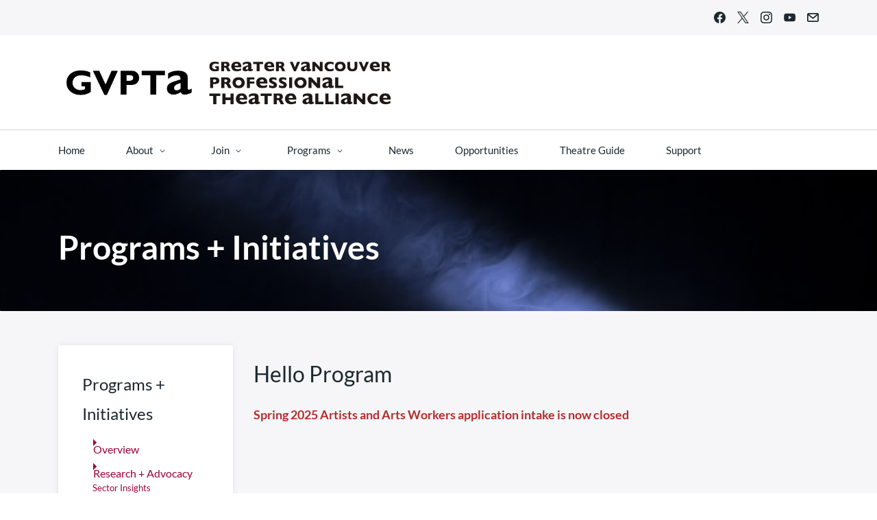

--- FILE ---
content_type: text/html;charset=UTF-8
request_url: https://www.gvpta.ca/programs/hello
body_size: 17133
content:
<!doctype html><html lang="en-US" dir="ltr" data-nojs><head><title>Hello Program</title><meta name="viewport" content="width=device-width, initial-scale=1.0, shrink-to-fit=no"><meta http-equiv="Content-Type" content="text/html; charset=utf-8"/><meta name="generator" content="Zoho Sites 2.0, https://zoho.com/sites"/><link rel="icon" href="/favicon.png"/><link rel="canonical" href="https://www.gvpta.ca/programs/hello"/><meta name="twitter:card" content="summary_large_image"><meta name="twitter:image" content="https://www.gvpta.ca/files/images/GVPTA%20transparent.png"><meta name="twitter:url" content="https://www.gvpta.ca/programs/hello"><meta name="twitter:title" content="Hello Program"><meta property="og:image" content="https://www.gvpta.ca/files/images/GVPTA%20transparent.png"><meta property="og:type" content="website"><meta property="og:url" content="https://www.gvpta.ca/programs/hello"><meta property="og:title" content="Hello Program"><meta name="keywords" content="auditions, UGAs, actors, directors, designers, stage manager, technical director, production manager, hiring, theatre"/><link href="https://www.gvpta.ca/programs/hello" rel="alternate" hreflang="x-default"><link href="/css/zsite-core.css" rel="preload" type="text/css" as="style"><link href="/css/zsite-core.css" rel="stylesheet" type="text/css"><link rel="preconnect" href="//img.zohostatic.com"><link rel="preconnect" href="//static.zohocdn.com"><link href="/template/0b314a1841ce40e1967787b4e683fe86/stylesheets/style.css" rel="preload" type="text/css" as="style"><link href="/template/0b314a1841ce40e1967787b4e683fe86/stylesheets/style.css" rel="stylesheet" type="text/css"><link href="/template/0b314a1841ce40e1967787b4e683fe86/stylesheets/sub-style.css" rel="preload" type="text/css" as="style"><link href="/template/0b314a1841ce40e1967787b4e683fe86/stylesheets/sub-style.css" rel="stylesheet" type="text/css"><link rel="preload" type="text/css" href="//webfonts.zoho.com/css?family=Comfortaa:300,400,700/Lato:300,400,700/Comfortaa/Lato:100,900,700,300,400,400i,100i,300i,900i,700i/Droid Serif:700,400/Roboto Slab:700,400/Prata:400/League Gothic:400/Montserrat:900,800,700,600,500,100,200,300,400/Lato 2:700,400/Anton:400/Oswald:700,400&amp;display=swap" as="style"><link rel="stylesheet" type="text/css" href="//webfonts.zoho.com/css?family=Comfortaa:300,400,700/Lato:300,400,700/Comfortaa/Lato:100,900,700,300,400,400i,100i,300i,900i,700i/Droid Serif:700,400/Roboto Slab:700,400/Prata:400/League Gothic:400/Montserrat:900,800,700,600,500,100,200,300,400/Lato 2:700,400/Anton:400/Oswald:700,400&amp;display=swap"><script>document.documentElement.removeAttribute('data-nojs');</script><script>window.zs_content_format="0";window.zs_resource_url = "/programs/hello";window.isDefaultLogo = "false";window.zs_site_resource_id = "1330126000000003012";</script><script>window.is_portal_site="false";</script><script src="/zs-lang_en_US.js" defer></script><script src="/js/zsite-core.js" defer></script><script src="/template/0b314a1841ce40e1967787b4e683fe86/js/header.js" defer></script><script src="/template/0b314a1841ce40e1967787b4e683fe86/js/eventhandler.js" defer></script><script src="/template/0b314a1841ce40e1967787b4e683fe86/js/megamenu.js" defer></script><script src="/template/0b314a1841ce40e1967787b4e683fe86/js/language-list.js" defer></script><script>window.zs_data_center="USA";</script><script>window.stand_alone_path="";</script><script>window.zs_rendering_mode="live";</script><script>window.is_social_share_enabled="true";</script><script src="https://zsites.nimbuspop.com/IDC/js/browser_compatibility.js" defer></script><script src="https://cdn.pagesense.io/js/greatervancouverprofessional/0cd83695c7d547f28f0dc05661bf0b5d.js"></script><script>window.zs_resource_id = "1330126000007087001";window.zs_resource_type = "1";window.zs_site_resource_path = "";window.zs_resource_full_path = "/programs/hello";window.zs_site_resource_id = "1330126000000003012";window.zs_site_type = "0";window.zs_resource_contentstate = "3";window.zs_page_reviewer =  null;</script><script type="application/ld+json" id="schemagenerator">{"@context":"http:\/\/schema.org\/","@type":"Organization","url":"https:\/\/www.gvpta.ca","logo":"https:\/\/www.gvpta.ca\/files\/images\/Logos\/GVPTA-Logo_Banner combined horiz transparent-1.png","sameAs":["https:\/\/www.youtube.com\/channel\/UC5m_DRMHqTog62qZs9-rReA","https:\/\/twitter.com\/GVPTATheatre","https:\/\/www.facebook.com\/GVPTA","https:\/\/www.instagram.com\/gvptatheatre\/","mailto:info@gvpta.ca"]}</script><script async src='https://www.googletagmanager.com/gtag/js?id=G-S8QQF14XL6'></script><script>window.dataLayer = window.dataLayer || [];function gtag(){dataLayer.push(arguments);}gtag('js', new Date());gtag('config', 'G-S8QQF14XL6');</script><!-- Global site tag (gtag.js) - Google Analytics --><script async src="https://www.googletagmanager.com/gtag/js?id=UA-9083984-1"></script><script>
  window.dataLayer = window.dataLayer || [];
  function gtag(){dataLayer.push(arguments);}
  gtag('js', new Date());

  gtag('config', 'UA-9083984-1');
</script><!-- Wishpond Code for Newsletter Popup --><script async="async" src="//cdn.wishpond.net/connect.js?merchantId=1517000&amp;writeKey=2a7e31fca81c" type="text/javascript"></script><!-- Facebook Pixel Code --><script>
  !function(f,b,e,v,n,t,s)
  {if(f.fbq)return;n=f.fbq=function(){n.callMethod?
  n.callMethod.apply(n,arguments):n.queue.push(arguments)};
  if(!f._fbq)f._fbq=n;n.push=n;n.loaded=!0;n.version='2.0';
  n.queue=[];t=b.createElement(e);t.async=!0;
  t.src=v;s=b.getElementsByTagName(e)[0];
  s.parentNode.insertBefore(t,s)}(window, document,'script',
  'https://connect.facebook.net/en_US/fbevents.js');
  fbq('init', '624369028754612');
  fbq('track', 'PageView');
</script><noscript><img height="1" width="1" style="display:none;" src="https://www.facebook.com/tr?id=624369028754612&ev=PageView&noscript=1"/></noscript><!-- End Facebook Pixel Code --></head><body data-zs-home="true" data-zs-subsite="" data-zs-display-mode="default"><a href="#thememaincontent" class="theme-skip-to-needed-content">Skip to main content</a><div data-headercontainer="zptheme-data-headercontainer" class="zpheader-style-03 theme-mobile-header-style-01" data-headercontainer="zptheme-data-headercontainer" data-zs-mobile-headerstyle="01" class="zpheader-style-03 theme-mobile-header-style-01"><div class="theme-header-topbar " data-dark-part-applied="false" data-theme-topbar="zptheme-topbar"><div class="zpcontainer"><div class="theme-socialicon-parent theme-social-icon-space" data-socialicon-parent="zptheme-socialicon-parent"><ul class="theme-scoialicon-inner-parent" data-socialicon-inner-parent="zptheme-socialicon-inner-parent"><li class="theme-socialicon-list"><a href="https://www.facebook.com/GVPTA" target="_blank" class="theme-facebook-container" data-zs-social-profile-link aria-label="facebook"><svg class="zpsocialprofile" aria-hidden="true" viewBox="0 0 64 64" xmlns="http://www.w3.org/2000/svg"><path d="M64,32.1989637 C64,14.4248705 49.6642636,0 32,0 C14.3357364,0 -8.52651283e-14,14.4248705 -8.52651283e-14,32.1989637 C-8.52651283e-14,48.2818653 11.6992791,61.6124352 27.0236869,64 L27.0236869,41.4839378 L18.8506694,41.4839378 L18.8506694,32.1989637 L27.0236869,32.1989637 L27.0236869,25.1025907 C27.0236869,17.0445596 31.76931,12.5678756 39.0854789,12.5678756 C42.5787848,12.5678756 46.2039135,13.2310881 46.2039135,13.2310881 L46.2039135,21.0901554 L42.1833162,21.0901554 C38.1956746,21.0901554 36.9433574,23.6103627 36.9433574,26.1305699 L36.9433574,32.1658031 L45.8414006,32.1658031 L44.4243048,41.4507772 L36.9433574,41.4507772 L36.9433574,63.9668394 C52.3007209,61.6124352 64,48.2818653 64,32.1989637 Z"></path></svg></a></li><li class="theme-socialicon-list"><a href="https://twitter.com/GVPTATheatre" target="_blank" class="theme-twitter-container" data-zs-social-profile-link aria-label="twitter"><svg xmlns="http://www.w3.org/2000/svg" aria-hidden="true" width="24" height="24" viewBox="0 0 24 24"><path fill-rule="nonzero" d="M14.23 10.16 22.97 0H20.9l-7.59 8.82L7.24 0H.25l9.17 13.34L.25 24h2.07l8.02-9.32 6.4 9.32h6.99l-9.5-13.84Zm-2.84 3.3-.93-1.33L3.07 1.56h3.18l5.97 8.53.92 1.33 7.76 11.09h-3.18l-6.33-9.05Z"/></svg></a></li><li class="theme-socialicon-list"><a href="https://www.instagram.com/gvptatheatre/" target="_blank" class="theme-instagram-container" data-zs-social-profile-link aria-label="instagram"><svg class="zpsocialprofile" aria-hidden="true" viewBox="0 0 64 64" xmlns="http://www.w3.org/2000/svg"><path d="M18.7470755,0.221595251 C15.3422244,0.382299247 13.0166948,0.927668835 10.9845413,1.72394402 C8.8808805,2.5440464 7.09761014,3.64310557 5.32364538,5.42434073 C3.54758782,7.20661909 2.45687425,8.99304465 1.64301187,11.0988238 C0.855031083,13.1361614 0.321066295,15.4627981 0.170711099,18.8697484 C0.0214311023,22.2829708 -0.012802497,23.3716107 0.00383750267,32.0611721 C0.0204135023,40.7496967 0.0587623014,41.8403975 0.221527098,45.254631 C0.384285494,48.6585158 0.927619882,50.9830597 1.72388866,53.0162565 C2.54502785,55.1199428 3.64296062,56.9022276 5.42521338,58.6772547 C7.20645494,60.4522883 8.9939045,61.5419779 11.1006629,62.3569282 C13.1359204,63.1438722 15.46353,63.6799042 18.8694627,63.8291842 C22.2826082,63.9795458 23.3722466,64.0127042 32.0596384,63.9961282 C40.7511454,63.9795458 41.8408478,63.941165 45.2539933,63.7794178 C48.6588444,63.616653 50.9822875,63.0712898 53.0165275,62.2770946 C55.1201883,61.4538563 56.9034586,60.3579395 58.6774234,58.5756547 C60.4513945,56.7943876 61.5421081,55.0069188 62.3560345,52.9001285 C63.1440153,50.8648453 63.6800089,48.5372038 63.8282777,45.1333446 C63.9775577,41.7180679 64.0128665,40.6273351 63.9962265,31.9388169 C63.9796441,23.2492555 63.9402841,22.1606092 63.7785369,18.7484684 C63.6167897,15.3414861 63.0714329,13.0179854 62.2761753,10.9837454 C61.4540249,8.88005905 60.3571033,7.0987919 58.5758618,5.32274074 C56.7946202,3.54875038 55.0071771,2.4559312 52.9004123,1.64411682 C50.8641371,0.856129637 48.5375324,0.319048049 45.1316061,0.171822452 C41.7184606,0.0204496555 40.6288222,-0.0127087437 31.9383264,0.00387365592 C23.2499298,0.0204560555 22.160285,0.0577936547 18.7470755,0.221595251 M19.1203747,58.0696835 C16.0006051,57.9338499 14.3064996,57.4154436 13.1774308,56.9810372 C11.682346,56.4024772 10.6154853,55.7088452 9.49261809,54.5942852 C8.37184371,53.4755524 7.67612533,52.4117765 7.09241974,50.9198021 C6.65381495,49.7906885 6.12611576,48.0986182 5.97993337,44.9788358 C5.82129017,41.6060871 5.78502777,40.5941383 5.76945657,32.0497481 C5.75287417,23.5074443 5.78394617,22.4954955 5.93120377,19.1196428 C6.06491897,16.0019213 6.58648055,14.3057037 7.01983094,13.1776334 C7.59834613,11.6804686 8.28988531,10.6156558 9.40655089,9.49280784 C10.5252389,8.36992787 11.5889956,7.67628948 13.081994,7.0925775 C14.2100452,6.65191191 15.9021283,6.12831512 19.0208227,5.98007832 C22.3956194,5.82038552 23.4064738,5.78618392 31.9486944,5.76960153 C40.4929438,5.75298713 41.5048734,5.78307992 44.8807453,5.93134872 C47.9983644,6.06715032 49.6945564,6.58350231 50.8216028,7.0199951 C52.3176987,7.59852308 53.3845595,8.28801427 54.5064091,9.40674704 C55.628201,10.5254798 56.323913,11.5871694 56.9076186,13.0832846 C57.3482458,14.2082189 57.8718362,15.9023821 58.0190938,19.0201036 C58.1797594,22.3949387 58.2160858,23.4068555 58.231593,31.9491913 C58.2481754,40.4935879 58.2171034,41.5054983 58.0688346,44.8792902 C57.933033,47.9990726 57.4156442,49.6942725 56.9802074,50.8243973 C56.4016858,52.3184581 55.710089,53.3853316 54.5924123,54.5082116 C53.4747995,55.6269444 52.4110427,56.3246916 50.9169691,56.9084356 C49.7910044,57.348026 48.0968988,57.8726723 44.9802333,58.0209411 C41.6055006,58.1795587 40.5945822,58.2158467 32.0492576,58.2314179 C23.507037,58.2480131 22.4961826,58.2158659 19.1203747,58.0696835 M45.2073489,14.8946189 C45.2114717,17.0138765 46.9346204,18.729806 49.053846,18.7256663 C51.1740891,18.7215116 52.8900251,16.9993549 52.8869253,14.8800973 C52.8827483,12.7608398 51.1595931,11.043899 49.03935,11.0480387 C46.9191132,11.052187 45.2031773,12.7753614 45.2073489,14.8946189 M15.5693094,32.0310857 C15.5869347,41.1063495 22.957565,48.4469894 32.0305952,48.4293954 C41.1046942,48.4117446 48.4493852,41.0430983 48.4318231,31.9678665 C48.414134,22.8957323 41.0424926,15.5509133 31.967376,15.5685072 C22.8942818,15.5861645 15.5516836,22.9579403 15.5693094,32.0310857 M21.3328633,32.0196937 C21.3225058,26.1295435 26.0897377,21.344654 31.978768,21.3342528 C37.868867,21.3228812 42.6547101,26.0880651 42.6661227,31.9792585 C42.6775581,37.870452 37.9103198,42.6542983 32.0192032,42.6657427 C26.1301793,42.6771143 21.3442722,37.9108872 21.3328633,32.0196937"></path></svg></a></li><li class="theme-socialicon-list"><a href="https://www.youtube.com/channel/UC5m_DRMHqTog62qZs9-rReA" target="_blank" class="theme-youtube-container" data-zs-social-profile-link aria-label="youtube"><svg class="zpsocialprofile" aria-hidden="true" viewBox="0 0 64 64" xmlns="http://www.w3.org/2000/svg"><path d="M32.786 10l.106.001.392.002c1.94.009 6.896.05 11.873.237l.765.03c4.589.187 9.063.504 11.068 1.04 2.71.73 4.84 2.86 5.56 5.56 1.204 4.505 1.301 13.515 1.31 14.939v.382c-.009 1.424-.106 10.434-1.31 14.939a7.885 7.885 0 0 1-5.56 5.56c-4.455 1.19-21.107 1.3-24.098 1.309h-.923c-2.99-.01-19.635-.118-24.099-1.309a7.885 7.885 0 0 1-5.56-5.56c-.401-1.502-.68-3.504-.873-5.559l-.058-.65c-.314-3.688-.368-7.394-.377-8.552L1 32.124v-.194-.054l.002-.245c.009-1.158.063-4.864.377-8.552l.058-.65c.193-2.055.472-4.057.873-5.559a7.885 7.885 0 0 1 5.56-5.56c4.296-1.146 19.878-1.29 23.706-1.307L31.97 10h.105zM26.15 22.57v18.86L42.48 32l-16.33-9.43z"/></svg></a></li><li class="theme-socialicon-list"><a href="mailto:info@gvpta.ca" target="_blank" class="theme-email-container" data-zs-social-profile-link aria-label="email"><svg aria-hidden="true" viewBox="0 0 383 292" xmlns="http://www.w3.org/2000/svg" xmlns:xlink="http://www.w3.org/1999/xlink"><path d="M336.764,0.945 L45.354,0.945 C20.346,0.945 0,20.484 0,44.5 L0,247.617 C0,271.633 20.346,291.172 45.354,291.172 L336.764,291.172 C361.772,291.172 382.117,271.633 382.117,247.617 L382.117,44.5 C382.117,20.484 361.772,0.945 336.764,0.945 L336.764,0.945 Z M336.764,252.72 L45.354,252.72 C41.678,252.72 38.454,250.336 38.454,247.617 L38.454,71.359 L170.251,182.629 C172.953,184.911 176.389,186.167 179.927,186.167 L202.186,186.168 C205.722,186.168 209.16,184.911 211.863,182.629 L343.666,71.355 L343.666,247.619 C343.664,250.336 340.439,252.72 336.764,252.72 L336.764,252.72 Z M191.059,147.987 L62.87,39.397 L319.248,39.397 L191.059,147.987 L191.059,147.987 Z"></path></svg></a></li></ul></div>
</div></div><div class="theme-header " data-dark-part-applied="false" data-banner-base-header="theme-banner-base-header"><div class="zpcontainer"><div data-zs-branding class="theme-branding-info " data-theme-branding-info="zptheme-branding-info"><div data-zs-logo-container class="theme-logo-parent "><a href="/" title="Logo"><picture><img data-zs-logo src="/files/images/Logos/GVPTA-Logo_Banner combined horiz transparent-1.png" alt="Greater Vancouver Professional Theatre Alliance (GVPTA)" style="height:74.0625px;width:500px;"/></picture></a></div>
</div></div><div data-zs-responsive-menu-area class="theme-responsive-menu-area theme-navigation-and-icons theme-responsive-menu-area-style-03 zpcontainer "><div class="theme-responsive-menu-container" data-zp-burger-clickable-area="mymenu1"><span class="theme-burger-icon" data-zp-theme-burger-icon="mymenu1"></span></div>
<div class="theme-responsive-menu theme-menu-area" data-zp-responsive-container="mymenu1"></div>
</div></div><div data-megamenu-content-container class="theme-header zpheader-style-navigation-03" data-header="zptheme-data-header" data-dark-part-applied="false" data-banner-base-header="theme-banner-base-header"><div class="zpcontainer"><div class="theme-navigation-and-icons"><div class="theme-menu-area" data-zp-nonresponsive-container="mymenu1"><div class="theme-menu " data-nav-menu-icon-width=20 data-nav-menu-icon-height=20 data-sub-menu-icon-height=20 data-sub-menu-icon-width=20 data-mega-menu-icon-width=20 data-mega-menu-icon-height=20 data-non-res-menu="zptheme-menu-non-res" data-zp-theme-menu="id: mymenu1 ;active: theme-menu-selected; maxitem:5;position: theme-sub-menu-position-change; orientation: horizontal; submenu: theme-sub-menu; moretext: More; nonresponsive-icon-el: theme-non-responsive-menu; responsive-icon-el: theme-responsive-menu; burger-close-icon: theme-close-icon; animate-open: theme-toggle-animate; animate-close: theme-toggle-animate-end;open-icon: theme-submenu-down-arrow; close-icon: theme-submenu-up-arrow; root-icon: theme-submenu-down-arrow; subtree-icon: theme-submenu-right-arrow;" role="navigation"><ul data-zs-menu-container><li><a href="/" target="_self"><span class="theme-menu-content "><span class="theme-menu-name" data-theme-menu-name="Home">Home</span></span></a></li><li><a href="/about-us" target="_self" data-theme-accessible-submenu aria-haspopup="true" aria-label="About menu has sub menu" aria-expanded="false"><span class="theme-menu-content "><span class="theme-menu-name" data-theme-menu-name="About">About</span></span><span class="theme-sub-li-menu theme-non-responsive-menu theme-submenu-down-arrow"></span><span class="theme-sub-li-menu theme-responsive-menu theme-submenu-down-arrow"></span></a><ul class="theme-sub-menu" data-zs-submenu-container style="display:none;"><li><a href="/about-us" target="_self"><span class="theme-menu-content "><span class="theme-menu-name" data-theme-menu-name="About Us">About Us</span></span></a></li><li><a href="/contact" target="_self"><span class="theme-menu-content "><span class="theme-menu-name" data-theme-menu-name="Contact Us">Contact Us</span></span></a></li></ul></li><li><a href="/membership/membership-overview" target="_self" data-theme-accessible-submenu aria-haspopup="true" aria-label="Join menu has sub menu" aria-expanded="false"><span class="theme-menu-content "><span class="theme-menu-name" data-theme-menu-name="Join">Join</span></span><span class="theme-sub-li-menu theme-non-responsive-menu theme-submenu-down-arrow"></span><span class="theme-sub-li-menu theme-responsive-menu theme-submenu-down-arrow"></span></a><ul class="theme-sub-menu" data-zs-submenu-container style="display:none;"><li><a href="/membership/membership-overview" target="_self"><span class="theme-menu-content "><span class="theme-menu-name" data-theme-menu-name="Membership Overview">Membership Overview</span></span></a></li><li><a href="/membership/member-directory" target="_self"><span class="theme-menu-content "><span class="theme-menu-name" data-theme-menu-name="Member Directory">Member Directory</span></span></a></li><li><a href="/membership/membership-categories" target="_self"><span class="theme-menu-content "><span class="theme-menu-name" data-theme-menu-name="Categories + Benefits">Categories + Benefits</span></span></a></li><li><a href="/membership/discounts-offers" target="_self"><span class="theme-menu-content "><span class="theme-menu-name" data-theme-menu-name="Discounts + Offers">Discounts + Offers</span></span></a></li><li><a href="/membership/application" target="_self"><span class="theme-menu-content "><span class="theme-menu-name" data-theme-menu-name="Membership Application">Membership Application</span></span></a></li></ul></li><li><a href="/programs/programs-initiatives" target="_self" data-theme-accessible-submenu aria-haspopup="true" aria-label="Programs menu has sub menu" aria-expanded="false"><span class="theme-menu-content "><span class="theme-menu-name" data-theme-menu-name="Programs">Programs</span></span><span class="theme-sub-li-menu theme-non-responsive-menu theme-submenu-down-arrow"></span><span class="theme-sub-li-menu theme-responsive-menu theme-submenu-down-arrow"></span></a><ul class="theme-sub-menu" data-zs-submenu-container style="display:none;"><li><a href="/programs/advocacy" target="_self" data-theme-accessible-submenu aria-haspopup="true" aria-label="Research + Advocacy menu has sub menu" aria-expanded="false"><span class="theme-menu-content "><span class="theme-menu-name" data-theme-menu-name="Research + Advocacy">Research + Advocacy</span></span><span class="theme-sub-li-menu theme-non-responsive-menu theme-submenu-right-arrow"></span><span class="theme-sub-li-menu theme-responsive-menu theme-submenu-down-arrow"></span></a><ul class="theme-sub-menu" data-zs-submenu-container style="display:none;"><li><a href="/programs/sector-insights" target="_self"><span class="theme-menu-content "><span class="theme-menu-name" data-theme-menu-name="Sector Insights">Sector Insights</span></span></a></li><li><a href="/programs/bc-patron-insights" target="_self"><span class="theme-menu-content "><span class="theme-menu-name" data-theme-menu-name="BC Patron Insights Strategy">BC Patron Insights Strategy</span></span></a></li><li><a href="/programs/BCAC-community-feedback" target="_self"><span class="theme-menu-content "><span class="theme-menu-name" data-theme-menu-name="Community Feedback: BCAC 2022 Operating Assistance Application">Community Feedback: BCAC 2022 Operating Assistance Application</span></span></a></li><li><a href="/programs/covid-19-sector-impact-survey" target="_self"><span class="theme-menu-content "><span class="theme-menu-name" data-theme-menu-name="COVID-19 Sector Impact Survey">COVID-19 Sector Impact Survey</span></span></a></li></ul></li><li><a href="/programs/industry-development" target="_self" data-theme-accessible-submenu aria-haspopup="true" aria-label="Industry Development menu has sub menu" aria-expanded="false"><span class="theme-menu-content "><span class="theme-menu-name" data-theme-menu-name="Industry Development">Industry Development</span></span><span class="theme-sub-li-menu theme-non-responsive-menu theme-submenu-right-arrow"></span><span class="theme-sub-li-menu theme-responsive-menu theme-submenu-down-arrow"></span></a><ul class="theme-sub-menu" data-zs-submenu-container style="display:none;"><li><a href="/programs/making-a-scene-conference" target="_self"><span class="theme-menu-content "><span class="theme-menu-name" data-theme-menu-name="Conference">Conference</span></span></a></li><li><a href="/programs/gatherings" target="_self"><span class="theme-menu-content "><span class="theme-menu-name" data-theme-menu-name="Gatherings">Gatherings</span></span></a></li><li><a href="/programs/hello" target="_self"><span class="theme-menu-content "><span class="theme-menu-name" data-theme-menu-name="Hello Program">Hello Program</span></span></a></li><li><a href="/programs/professional-development" target="_self"><span class="theme-menu-content "><span class="theme-menu-name" data-theme-menu-name="Professional Development">Professional Development</span></span></a></li><li><a href="/programs/pathways" target="_self"><span class="theme-menu-content "><span class="theme-menu-name" data-theme-menu-name="Pathways">Pathways</span></span></a></li><li><a href="/programs/reflect" target="_self"><span class="theme-menu-content "><span class="theme-menu-name" data-theme-menu-name="REFLECT">REFLECT</span></span></a></li><li><a href="/resources" target="_self"><span class="theme-menu-content "><span class="theme-menu-name" data-theme-menu-name="Resources">Resources</span></span></a></li><li><a href="/programs/mentorship" target="_self"><span class="theme-menu-content "><span class="theme-menu-name" data-theme-menu-name="Mentorship">Mentorship</span></span></a></li><li><a href="/programs/digital-connections" target="_self"><span class="theme-menu-content "><span class="theme-menu-name" data-theme-menu-name="Digital Connections">Digital Connections</span></span></a></li></ul></li><li><a href="/programs/building-community" target="_self" data-theme-accessible-submenu aria-haspopup="true" aria-label="Building Community menu has sub menu" aria-expanded="false"><span class="theme-menu-content "><span class="theme-menu-name" data-theme-menu-name="Building Community">Building Community</span></span><span class="theme-sub-li-menu theme-non-responsive-menu theme-submenu-right-arrow"></span><span class="theme-sub-li-menu theme-responsive-menu theme-submenu-down-arrow"></span></a><ul class="theme-sub-menu" data-zs-submenu-container style="display:none;"><li><a href="/programs/roundtables" target="_self"><span class="theme-menu-content "><span class="theme-menu-name" data-theme-menu-name="Members Roundtables">Members Roundtables</span></span></a></li><li><a href="/programs/public-engagement" target="_self"><span class="theme-menu-content "><span class="theme-menu-name" data-theme-menu-name="Public Engagement">Public Engagement</span></span></a></li><li><a href="/programs/sector-connections" target="_self"><span class="theme-menu-content "><span class="theme-menu-name" data-theme-menu-name="Sector Connections">Sector Connections</span></span></a></li><li><a href="/programs/spotlight" target="_self"><span class="theme-menu-content "><span class="theme-menu-name" data-theme-menu-name="Spotlight on Theatre">Spotlight on Theatre</span></span></a></li><li><a href="/programs/the-jessies" target="_self"><span class="theme-menu-content "><span class="theme-menu-name" data-theme-menu-name="The Jessies">The Jessies</span></span></a></li><li><a href="/programs/world-theatre-day" target="_self"><span class="theme-menu-content "><span class="theme-menu-name" data-theme-menu-name="World Theatre Day">World Theatre Day</span></span></a></li></ul></li><li><a href="/programs/services" target="_self"><span class="theme-menu-content "><span class="theme-menu-name" data-theme-menu-name="Services">Services</span></span></a></li></ul></li><li data-zp-more-menu="mymenu1"><a href="javascript:;" target="_self" data-theme-accessible-submenu aria-haspopup="true" aria-label="More menu has sub menu" aria-expanded="false"><span class="theme-menu-content "><span class="theme-menu-name" data-theme-menu-name="More">More</span></span><span class="theme-sub-li-menu theme-non-responsive-menu theme-submenu-down-arrow"></span><span class="theme-sub-li-menu theme-responsive-menu theme-submenu-down-arrow"></span></a><ul class="theme-sub-menu" data-zs-submenu-container style="display:none;"><li><a href="/news" target="_self"><span class="theme-menu-content "><span class="theme-menu-name" data-theme-menu-name="News">News</span></span></a></li><li><a href="/opportunities" target="_self"><span class="theme-menu-content "><span class="theme-menu-name" data-theme-menu-name="Opportunities">Opportunities</span></span></a></li><li><a href="/vancouver-theatre-guide" target="_self"><span class="theme-menu-content "><span class="theme-menu-name" data-theme-menu-name="Theatre Guide">Theatre Guide</span></span></a></li><li><a href="/get-involved" target="_self"><span class="theme-menu-content "><span class="theme-menu-name" data-theme-menu-name="Support">Support</span></span></a></li></ul></li></ul><div data-zp-submenu-icon="mymenu1" style="display:none;"><span class="theme-sub-li-menu theme-non-responsive-menu"></span><span class="theme-sub-li-menu theme-responsive-menu theme-submenu-down-arrow"></span></div>
</div></div></div></div></div></div><div data-theme-content-container="theme-content-container" class="theme-content-area "><div class="theme-content-container"><div class="theme-content-area-inner"><div class="zpcontent-container page-container "><div data-element-id="elm_GjhieWS2ejH49aXGyWBMLg" data-element-type="section" class="zpsection zpdark-section zpdark-section-bg zscustom-section-111 zpbackground-size-cover zpbackground-position-center-center zpbackground-repeat-all zpbackground-attachment-scroll " style="background-image:url(https://images.unsplash.com/photo-1471877325906-aee7c2240b5f?ixlib=rb-1.2.1&amp;q=80&amp;fm=jpg&amp;crop=entropy&amp;cs=tinysrgb&amp;w=1080&amp;fit=max&amp;ixid=eyJhcHBfaWQiOjQ1Nzk3fQ);"><style type="text/css"> [data-element-id="elm_GjhieWS2ejH49aXGyWBMLg"].zpsection{ border-radius:1px; } </style><div class="zpcontainer-fluid zpcontainer"><div data-element-id="elm_RxGFZsjM24EC8dXA2yxMUQ" data-element-type="row" class="zprow zprow-container zpalign-items-center zpjustify-content-center zpdefault-section zpdefault-section-bg " data-equal-column=""><style type="text/css"> [data-element-id="elm_RxGFZsjM24EC8dXA2yxMUQ"].zprow{ border-radius:1px; } </style><div data-element-id="elm_-gAKCkSI1Xdx3IxSE9DJFQ" data-element-type="column" class="zpelem-col zpcol-12 zpcol-md-12 zpcol-sm-12 zpalign-self- zpdefault-section zpdefault-section-bg zpsticky-enabled"><style type="text/css"> [data-element-id="elm_-gAKCkSI1Xdx3IxSE9DJFQ"].zpelem-col{ border-radius:1px; } @media (min-width:992px) { [data-element-id="elm_-gAKCkSI1Xdx3IxSE9DJFQ"].zpelem-col{ top:0px;z-index:1; } } </style><div data-element-id="elm_ziNkvoouVrfJ0YzEtF3EoQ" data-element-type="heading" class="zpelement zpelem-heading "><style> [data-element-id="elm_ziNkvoouVrfJ0YzEtF3EoQ"].zpelem-heading { border-radius:1px; } </style><h1
 class="zpheading zpheading-style-none zpheading-align-left zpheading-align-mobile-left zpheading-align-tablet-left " data-editor="true"><span style="font-weight:700;font-size:48px;">Programs + Initiatives</span><br/></h1></div>
</div></div></div></div><div data-element-id="elm_lu9DuOv1_eRSXpbEYZPDJQ" data-element-type="section" class="zpsection zplight-section zplight-section-bg zscustom-section-140 "><style type="text/css"> [data-element-id="elm_lu9DuOv1_eRSXpbEYZPDJQ"].zpsection{ border-radius:1px; } </style><div class="zpcontainer-fluid zpcontainer"><div data-element-id="elm_UFfLWTFnqfkMwEml94m36Q" data-element-type="row" class="zprow zprow-container zpalign-items-flex-start zpjustify-content-flex-start " data-equal-column=""><style type="text/css"> [data-element-id="elm_UFfLWTFnqfkMwEml94m36Q"].zprow{ border-radius:1px; } </style><div data-element-id="elm_FlS-w4w_8-lNd5XtVdYgsA" data-element-type="column" class="zpelem-col zpcol-12 zpcol-md-3 zpcol-sm-12 zpalign-self- zpdefault-section zpdefault-section-bg "><style type="text/css"> [data-element-id="elm_FlS-w4w_8-lNd5XtVdYgsA"].zpelem-col{ border-radius:1px; } </style><div data-element-id="elm_P21ujr2GSIcQc0PvquzIPw" data-element-type="box" class="zpelem-box zpelement zpbox-container zscustom-box zplight-section zplight-section-bg "><style type="text/css"> [data-element-id="elm_P21ujr2GSIcQc0PvquzIPw"].zpelem-box{ border-radius:1px; } </style><div class="zpapp " data-element-id="elm_B43TCmx1Qpql-7MEq4UI4g" data-element-type="app" data-zs-app="menu_app" data-app-type="menu_app" data-vertical_style="02" data-horizontal_style="none" data-align="left" data-type="vertical" data-heading_toggle="true" data-hide_submenu_toggle="true" data-menu_label="Programs + Initiatives"><div class="app-container"></div>
</div></div></div><div data-element-id="elm_LEjMAiElNH22LIHkq0l-yA" data-element-type="column" class="zpelem-col zpcol-12 zpcol-md-9 zpcol-sm-12 zpalign-self-stretch zpdefault-section zpdefault-section-bg "><style type="text/css"> [data-element-id="elm_LEjMAiElNH22LIHkq0l-yA"].zpelem-col{ border-radius:1px; } </style><div data-element-id="elm_4wjjzW59QBSfFawuFh2zbg" data-element-type="heading" class="zpelement zpelem-heading "><style> [data-element-id="elm_4wjjzW59QBSfFawuFh2zbg"].zpelem-heading { border-radius:1px; } </style><h2
 class="zpheading zpheading-style-none zpheading-align-left zpheading-align-mobile-left zpheading-align-tablet-left " data-editor="true">Hello Program<br/></h2></div>
<div data-element-id="elm_VBWJ8FSU1RjLh6CN1REztA" data-element-type="heading" class="zpelement zpelem-heading "><style> [data-element-id="elm_VBWJ8FSU1RjLh6CN1REztA"] h3.zpheading{ color:#B42D2D ; line-height:30px; } [data-element-id="elm_VBWJ8FSU1RjLh6CN1REztA"].zpelem-heading { border-radius:1px; } [data-element-id="elm_VBWJ8FSU1RjLh6CN1REztA"] .zpheading:after,[data-element-id="elm_VBWJ8FSU1RjLh6CN1REztA"] .zpheading:before{ background-color:#B42D2D !important; } </style><h3
 class="zpheading zpheading-style-none zpheading-align-left zpheading-align-mobile-left zpheading-align-tablet-left " data-editor="true"><span style="font-size:18px;"><span style="font-weight:700;">Spring 2025 Artists and Arts Workers application intake is now closed</span></span><br/></h3></div>
<div data-element-id="elm_cOkLH5EpWhZlTLlslcbpVQ" data-element-type="iframe" class="zpelement zpelem-iframe "><style type="text/css"></style><div class="zpiframe-container zpiframe-align-left"><iframe class="zpiframe " src="https://www.youtube.com/embed/_bGRLXvA4kQ?si=79OV69uR2Q-l0XZy" width="560" height="315" align="left" allowfullscreen frameBorder="0" title="YouTube video player"></iframe></div>
</div><div data-element-id="elm_8JBpPrEBNRnuCYMG-ucAGg" data-element-type="imagetext" class="zpelement zpelem-imagetext "><style> @media (min-width: 992px) { [data-element-id="elm_8JBpPrEBNRnuCYMG-ucAGg"] .zpimagetext-container figure img { width: 438.5px !important ; height: 293px !important ; } } @media (max-width: 991px) and (min-width: 768px) { [data-element-id="elm_8JBpPrEBNRnuCYMG-ucAGg"] .zpimagetext-container figure img { width:438.5px !important ; height:293px !important ; } } @media (max-width: 767px) { [data-element-id="elm_8JBpPrEBNRnuCYMG-ucAGg"] .zpimagetext-container figure img { width:438.5px !important ; height:293px !important ; } } [data-element-id="elm_8JBpPrEBNRnuCYMG-ucAGg"].zpelem-imagetext .zpimage-text, [data-element-id="elm_8JBpPrEBNRnuCYMG-ucAGg"].zpelem-imagetext .zpimage-text :is(h1,h2,h3,h4,h5,h6){ line-height:21px; } [data-element-id="elm_8JBpPrEBNRnuCYMG-ucAGg"].zpelem-imagetext{ border-radius:1px; } </style><div data-size-tablet="" data-size-mobile="" data-align="right" data-tablet-image-separate="false" data-mobile-image-separate="false" class="zpimagetext-container zpimage-with-text-container zpimage-align-right zpimage-tablet-align-right zpimage-mobile-align-right zpimage-size-custom zpimage-tablet-fallback-custom zpimage-mobile-fallback-custom "><figure role="none" class="zpimage-data-ref"><span class="zpimage-anchor"><picture><img class="zpimage zpimage-style-none zpimage-space-none " src="/files/images/Hello%20Main.png" width="438.5" height="293" loading="lazy" size="custom" alt="Green nametag with Hello, my name is" data-lightbox="false"/></picture></span></figure><div class="zpimage-text zpimage-text-align-left zpimage-text-align-mobile-left zpimage-text-align-tablet-left " data-editor="true"><div style="color:inherit;"><div style="color:inherit;"><p><span style="color:inherit;">GVPTA’s <span style="font-weight:700;">Hello program</span> provides an online platform for local theatre hiring personnel to learn about theatre performers, designers, stage managers, production managers, and technical directors currently seeking employment in the industry.&nbsp;</span></p><p><br/></p><span style="color:inherit;"><div style="color:inherit;"><div><div>Individuals interested in being considered for the program may apply to <span style="font-weight:700;text-decoration-line:underline;">up to two of three streams</span>: <span style="font-weight:700;">Performers</span>, <span style="font-weight:700;">Designers</span>, or <span style="font-weight:700;">Arts Workers</span> (in the areas of stage management, production management, or technical direction). Those selected to participate in the program will be invited to submit an introduction video and related pitch materials to accompany their resumé, all viewable through an online platform by registered directors, producers, production managers, and other theatre hiring personnel from across the province. Materials will be available for viewing for a duration of one year.</div></div><div><br/></div></div><p><span style="font-size:12pt;">While our focus is Metro Vancouver and surrounding regions, applications are accepted from individuals based in other communities within B.C.</span></p><p><br/></p><p><span style="font-size:12pt;font-weight:700;">Hello</span><span style="font-size:12pt;"> is held and managed on the principles of equity and diversity. Participants from all backgrounds were invited, including, but not limited to: race, ethnicity, indigeneity, gender, sexual orientation, class, mental and physical ability.&nbsp;</span></p><p><br/></p><p><span style="font-size:12pt;font-style:italic;">If you work in a sector of the theatre industry other than Performing, Design, Production Management, Technical Direction, or Stage Management, and are interested in the Hello Program, please email Mishelle at </span><a href="mailto:mishelle@gvpta.ca"><span style="font-size:12pt;font-style:italic;">mishelle@gvpta.ca</span></a><span style="font-size:12pt;font-style:italic;"> and we are happy to discuss your options.</span></p><p><span style="font-size:12pt;font-style:italic;"><br/></span></p><p><span style="font-size:12pt;">Scroll down to learn about applying to the three program streams.</span></p><p><span style="font-size:12pt;"><br/></span></p><p><span style="color:inherit;"><span style="font-weight:700;">Applications from theatre hiring personnel interested in accessing the online viewing portal are open on a rolling basis.</span>&nbsp;Theatre personnel can learn how to apply/register for access&nbsp;<span style="font-weight:700;"><a href="/programs/hello/personnel" rel="">here</a></span>.</span><span style="font-size:12pt;"><br/></span></p></span></div></div></div>
</div></div><div data-element-id="elm_UcbvOVpyGQO0wFqIuyBG1Q" data-element-type="text" class="zpelement zpelem-text "><style></style><div class="zptext zptext-align-left zptext-align-mobile-left zptext-align-tablet-left " data-editor="true"><p><span style="color:inherit;">Contact Programs Manager Mishelle Cuttler at mishelle@gvpta.ca, and learn about future intakes and other program info by signing up for our&nbsp;<a href="https://www.gvpta.ca/#newsletter" rel="">newsletter</a>.&nbsp;</span><br/></p></div>
</div><div data-element-id="elm_yyRzaDH-TIUlkeo0Ltf2eg" data-element-type="divider" class="zpelement zpelem-divider "><style type="text/css"></style><style></style><div class="zpdivider-container zpdivider-line zpdivider-align-center zpdivider-align-mobile-center zpdivider-align-tablet-center zpdivider-width100 zpdivider-line-style-dotted "><div class="zpdivider-common"></div>
</div></div><div data-element-id="elm_7IZmZ4joPGnoCr2NErL3NA" data-element-type="heading" class="zpelement zpelem-heading "><style> [data-element-id="elm_7IZmZ4joPGnoCr2NErL3NA"].zpelem-heading { border-radius:1px; } </style><h3
 class="zpheading zpheading-style-none zpheading-align-left zpheading-align-mobile-left zpheading-align-tablet-left " data-editor="true"><span style="color:rgb(180, 45, 45);">Overview &amp; Eligibility</span></h3></div>
<div data-element-id="elm_jaHA9JNI8cQuxfVPJsOwpQ" data-element-type="text" class="zpelement zpelem-text "><style> [data-element-id="elm_jaHA9JNI8cQuxfVPJsOwpQ"].zpelem-text { border-radius:1px; } </style><div class="zptext zptext-align-left zptext-align-mobile-left zptext-align-tablet-left " data-editor="true"><div style="color:inherit;"><div style="color:inherit;"><div>Application intake is held twice per year. Applicants who are selected to participate in the Hello program will be invited to submit a self-recorded introduction to accompany their resumé and other related materials.</div><div><br/></div><div>These materials will be made available for viewing for a maximum of one year by directors, producers, production managers, and other hiring personnel seeking new collaborators. They will have access to download resumés in order to directly follow up with those they're interested in speaking with.&nbsp;</div><div><br/></div></div><p><span style="color:inherit;">Applicants may apply to a <span style="font-weight:700;text-decoration-line:underline;">maximum of two program streams</span>:</span><br/></p><ul><li><span style="font-weight:700;">Performers; <span style="text-decoration-line:underline;">and</span></span></li><li><span style="font-weight:700;">Designers: Set, Props, Costume, Sound, Lighting, or Video / Projection; <span style="text-decoration-line:underline;">OR</span>&nbsp;</span></li><li><span style="font-weight:700;">Arts Workers: Stage Managers, Production Managers, &amp; Technical Directors</span></li></ul><div><div><div><p><br/></p><p>Applicants must:</p><ul><li>Be based in British Columbia;</li><li>Be seeking work in theatre between now and September, 2026; and</li><li>Have training or work experience in their indicated discipline or field of interest.</li></ul><div><br/></div><div>Priority will be given to those who are:</div><ul><li>An emerging theatre artist or arts worker; and/or</li><li>Identify as being from an underrepresented community&nbsp;<span style="font-style:italic;">(This&nbsp;may include, but not limited to: First Nations, Inuit, or Métis peoples; racialized artists; person who has/is blind, low vision, limited mobility, neurodiverse, deaf, hearing loss; living with a disability; minority language communities; LGBTQ2+)</span>;&nbsp;and/or<br/></li><li>New to British Columbia (moved to BC between 2020 and 2025); and/or</li><li>A mid-career or established theatre artist or arts worker looking to expand their work into a new facet of the industry.</li></ul></div></div></div><div><div><span style="color:inherit;"><br/></span></div><div><span style="color:inherit;">Those invited to participate in the program will be required to become an <a href="/membership/membership-categories" title="Individual member" rel=""><span style="font-weight:700;">Individual member</span></a> of GVPTA for the current year.</span></div></div><div><span style="color:inherit;"><br/></span></div><div><span style="color:inherit;"><p><span style="font-size:12pt;font-style:italic;">PLEASE NOTE:</span><span style="font-size:12pt;"> Artists and Arts Workers who participated in the Fall 2024 Hello intake (September) can request to keep their existing Hello profiles active until September, 2025, but they will not be eligible to submit new or updated videos for this intake.</span></p></span></div></div></div>
</div></div></div></div></div><div data-element-id="elm_SqW4d7DPI9m5nehYcaPIxA" data-element-type="section" class="zpsection zpdefault-section zpdefault-section-bg "><style type="text/css"> [data-element-id="elm_SqW4d7DPI9m5nehYcaPIxA"].zpsection{ border-radius:1px; } </style><div class="zpcontainer-fluid zpcontainer"><div data-element-id="elm_0dMqTdCh28kZOgK24xIoOw" data-element-type="row" class="zprow zprow-container zpalign-items-flex-start zpjustify-content-flex-start zpdefault-section zpdefault-section-bg " data-equal-column=""><style type="text/css"> [data-element-id="elm_0dMqTdCh28kZOgK24xIoOw"].zprow{ border-radius:1px; } </style><div data-element-id="elm_LV4kMOKRFT5vX8eq5p4UwA" data-element-type="column" class="zpelem-col zpcol-12 zpcol-md-12 zpcol-sm-12 zpalign-self- zpdefault-section zpdefault-section-bg "><style type="text/css"> [data-element-id="elm_LV4kMOKRFT5vX8eq5p4UwA"].zpelem-col{ border-radius:1px; } </style><div data-element-id="elm_B07eVM_wI3S58C9He5SEkQ" data-element-type="heading" class="zpelement zpelem-heading "><style> [data-element-id="elm_B07eVM_wI3S58C9He5SEkQ"].zpelem-heading { border-radius:1px; } </style><h3
 class="zpheading zpheading-style-none zpheading-align-left zpheading-align-mobile-left zpheading-align-tablet-left " data-editor="true"><span style="color:rgb(180, 45, 45);">Program Streams: Learn more</span></h3></div>
<div data-element-id="elm_BjRAM6ptfB-apYIvWVAelA" data-element-type="text" class="zpelement zpelem-text "><style> [data-element-id="elm_BjRAM6ptfB-apYIvWVAelA"].zpelem-text { border-radius:1px; } </style><div class="zptext zptext-align-left zptext-align-mobile-left zptext-align-tablet-left " data-editor="true"><div style="color:inherit;"><div style="color:inherit;"><div><div>Individuals may apply to a <span style="font-weight:700;">maximum of two program streams</span>.&nbsp;</div></div><div><span style="color:inherit;"><br/></span></div><div><div><span style="color:inherit;">Those who submit a Performer application may also be eligible to apply as an Arts Worker <strong style="text-decoration-line:underline;">or</strong> Designer. Those who submit a Designer application may also be eligible to apply as a Performer, but not also as an Arts Worker.&nbsp;</span></div></div><div><br/></div><div><div>Select the relevant stream below for to learn more about how the program works, including eligibility and expectations, how to apply, and what is required if your application is approved and you are invited to participate in the <span style="font-weight:700;">Hello</span> program.</div></div><div><br/></div><div>Successful applicants in each stream will be invited to submit a self-recorded introduction, including information about their professional mandate/philosophy, practice, and other personal information that may be of interest to prospective collaborators, as well as headshot (if relevant), web links or portfolio file for viewing by participating directors and other hiring personnel.&nbsp;</div></div></div></div>
</div></div></div><div data-element-id="elm_BpuidfEFH6ydKjpLvRlPXA" data-element-type="row" class="zprow zprow-container zpalign-items-flex-start zpjustify-content-flex-start " data-equal-column=""><style type="text/css"> [data-element-id="elm_BpuidfEFH6ydKjpLvRlPXA"].zprow{ border-radius:1px; } </style><div data-element-id="elm_K9VcqJ2AxcAEDsnVKK8YpQ" data-element-type="column" class="zpelem-col zpcol-12 zpcol-md-4 zpcol-sm-12 zpalign-self- zpdefault-section zpdefault-section-bg "><style type="text/css"> [data-element-id="elm_K9VcqJ2AxcAEDsnVKK8YpQ"].zpelem-col{ border-radius:1px; } </style><div data-element-id="elm_mCdkjMcq1pVPZqobyP4ZQA" data-element-type="image" class="zpelement zpelem-image "><style> @media (min-width: 992px) { [data-element-id="elm_mCdkjMcq1pVPZqobyP4ZQA"] .zpimage-container figure img { width: 350px ; height: 233.62px ; } } @media (max-width: 991px) and (min-width: 768px) { [data-element-id="elm_mCdkjMcq1pVPZqobyP4ZQA"] .zpimage-container figure img { width:723px ; height:482.60px ; } } @media (max-width: 767px) { [data-element-id="elm_mCdkjMcq1pVPZqobyP4ZQA"] .zpimage-container figure img { width:415px ; height:277.01px ; } } [data-element-id="elm_mCdkjMcq1pVPZqobyP4ZQA"].zpelem-image { border-radius:1px; } </style><div data-caption-color="" data-size-tablet="" data-size-mobile="" data-align="center" data-tablet-image-separate="false" data-mobile-image-separate="false" class="zpimage-container zpimage-align-center zpimage-tablet-align-center zpimage-mobile-align-center zpimage-size-fit zpimage-tablet-fallback-fit zpimage-mobile-fallback-fit "><figure role="none" class="zpimage-data-ref"><a class="zpimage-anchor" href="/programs/hello/performers" target="" rel=""><picture><img class="zpimage zpimage-style-none zpimage-space-none " src="/files/images/Hello%20Performer.png" width="415" height="277.01" loading="lazy" size="fit" alt="Hello I'm a performer"/></picture></a></figure></div>
</div><div data-element-id="elm_WraJu09LpOo44AV6a5AQlA" data-element-type="box" class="zpelem-box zpelement zpbox-container zspadding-space-allside-thin zplight-section zplight-section-bg "><style type="text/css"></style><div data-element-id="elm_VZ9zMptVdAvaQvygDO3zfg" data-element-type="heading" class="zpelement zpelem-heading "><style> [data-element-id="elm_VZ9zMptVdAvaQvygDO3zfg"].zpelem-heading { border-radius:1px; } </style><h4
 class="zpheading zpheading-style-none zpheading-align-left zpheading-align-mobile-left zpheading-align-tablet-left " data-editor="true"><a href="/programs/hello/performers" title="Performers Application" rel="">Performer Guidelines</a></h4></div>
<div data-element-id="elm_r0soKtEv83gg8msugNweQw" data-element-type="text" class="zpelement zpelem-text "><style> [data-element-id="elm_r0soKtEv83gg8msugNweQw"].zpelem-text { border-radius:1px; } </style><div class="zptext zptext-align-left zptext-align-mobile-left zptext-align-tablet-left " data-editor="true"><div style="color:inherit;"><div>For those seeking opportunities as a live theatre performer.<span style="font-style:italic;">&nbsp;</span><span style="font-weight:700;">Click the heading above for performers' guidelines and application form.</span></div></div></div>
</div></div></div><div data-element-id="elm_xjtj-rIm84Iz6pn8j9GKig" data-element-type="column" class="zpelem-col zpcol-12 zpcol-md-4 zpcol-sm-12 zpalign-self- zpdefault-section zpdefault-section-bg "><style type="text/css"></style><div data-element-id="elm_GwEtmUP4lTZXfuUyulGXkA" data-element-type="image" class="zpelement zpelem-image "><style> @media (min-width: 992px) { [data-element-id="elm_GwEtmUP4lTZXfuUyulGXkA"] .zpimage-container figure img { width: 350px ; height: 233.62px ; } } @media (max-width: 991px) and (min-width: 768px) { [data-element-id="elm_GwEtmUP4lTZXfuUyulGXkA"] .zpimage-container figure img { width:723px ; height:482.60px ; } } @media (max-width: 767px) { [data-element-id="elm_GwEtmUP4lTZXfuUyulGXkA"] .zpimage-container figure img { width:415px ; height:277.01px ; } } [data-element-id="elm_GwEtmUP4lTZXfuUyulGXkA"].zpelem-image { border-radius:1px; } </style><div data-caption-color="" data-size-tablet="" data-size-mobile="" data-align="center" data-tablet-image-separate="false" data-mobile-image-separate="false" class="zpimage-container zpimage-align-center zpimage-tablet-align-center zpimage-mobile-align-center zpimage-size-fit zpimage-tablet-fallback-fit zpimage-mobile-fallback-fit "><figure role="none" class="zpimage-data-ref"><a class="zpimage-anchor" href="/programs/hello/designers" target="" rel=""><picture><img class="zpimage zpimage-style-none zpimage-space-none " src="/files/images/Hello%20Designer%20.png" width="415" height="277.01" loading="lazy" size="fit" alt="Hello I'm a designer"/></picture></a></figure></div>
</div><div data-element-id="elm_RPJVzY-RUV6vW3e6R0jS9Q" data-element-type="box" class="zpelem-box zpelement zpbox-container zspadding-space-allside-thin zplight-section zplight-section-bg "><style type="text/css"></style><div data-element-id="elm_4Lt9Nej1Hdd-oN9KHpNjUQ" data-element-type="heading" class="zpelement zpelem-heading "><style> [data-element-id="elm_4Lt9Nej1Hdd-oN9KHpNjUQ"].zpelem-heading { border-radius:1px; } </style><h4
 class="zpheading zpheading-style-none zpheading-align-left zpheading-align-mobile-left zpheading-align-tablet-left " data-editor="true"><a href="/programs/hello/designers" title="Designers Application" rel="">Designer Guidelines</a></h4></div>
<div data-element-id="elm_bZLfB3f7vUF4jS2q3ycpRg" data-element-type="text" class="zpelement zpelem-text "><style> [data-element-id="elm_bZLfB3f7vUF4jS2q3ycpRg"].zpelem-text { border-radius:1px; } </style><div class="zptext zptext-align-left zptext-align-mobile-left zptext-align-tablet-left " data-editor="true"><div style="color:inherit;"><div>For designers seeking opportunities who work in set, props, costume, sound, lighting, video / projection, or other design areas. <span style="font-weight:700;">Click the heading above for designers' guidelines and application form.</span></div></div></div>
</div></div></div><div data-element-id="elm_hCb1rCrQR7UIXsOVzmsyMA" data-element-type="column" class="zpelem-col zpcol-12 zpcol-md-4 zpcol-sm-12 zpalign-self- zpdefault-section zpdefault-section-bg "><style type="text/css"></style><div data-element-id="elm_eOLHsMBDZ2ogtqcT04nE5Q" data-element-type="image" class="zpelement zpelem-image "><style> @media (min-width: 992px) { [data-element-id="elm_eOLHsMBDZ2ogtqcT04nE5Q"] .zpimage-container figure img { width: 350px ; height: 233.62px ; } } @media (max-width: 991px) and (min-width: 768px) { [data-element-id="elm_eOLHsMBDZ2ogtqcT04nE5Q"] .zpimage-container figure img { width:723px ; height:482.60px ; } } @media (max-width: 767px) { [data-element-id="elm_eOLHsMBDZ2ogtqcT04nE5Q"] .zpimage-container figure img { width:415px ; height:277.01px ; } } [data-element-id="elm_eOLHsMBDZ2ogtqcT04nE5Q"].zpelem-image { border-radius:1px; } </style><div data-caption-color="" data-size-tablet="" data-size-mobile="" data-align="center" data-tablet-image-separate="false" data-mobile-image-separate="false" class="zpimage-container zpimage-align-center zpimage-tablet-align-center zpimage-mobile-align-center zpimage-size-fit zpimage-tablet-fallback-fit zpimage-mobile-fallback-fit "><figure role="none" class="zpimage-data-ref"><a class="zpimage-anchor" href="/programs/hello/arts-workers" target="" rel=""><picture><img class="zpimage zpimage-style-none zpimage-space-none " src="/files/images/Hello%20Arts%20Worker.png" width="415" height="277.01" loading="lazy" size="fit" alt="Hello I'm an arts worker"/></picture></a></figure></div>
</div><div data-element-id="elm_KmKFotJtk6tHIwtqkpa89g" data-element-type="box" class="zpelem-box zpelement zpbox-container zspadding-space-allside-thin zplight-section zplight-section-bg "><style type="text/css"></style><div data-element-id="elm_AJNRbT95Fugav5jA5O_CGw" data-element-type="heading" class="zpelement zpelem-heading "><style> [data-element-id="elm_AJNRbT95Fugav5jA5O_CGw"].zpelem-heading { border-radius:1px; } </style><h4
 class="zpheading zpheading-style-none zpheading-align-left zpheading-align-mobile-left zpheading-align-tablet-left " data-editor="true"><a href="/programs/hello/arts-workers" title="Arts Workers Application" rel="">Arts Worker Guidelines</a></h4></div>
<div data-element-id="elm_8EqqM_6XV8m9HY2ifZcgLw" data-element-type="text" class="zpelement zpelem-text "><style> [data-element-id="elm_8EqqM_6XV8m9HY2ifZcgLw"].zpelem-text { border-radius:1px; } </style><div class="zptext zptext-align-left zptext-align-mobile-left zptext-align-tablet-left " data-editor="true"><p><span style="color:inherit;">For stage managers, production managers, technical directors, and related professions seeking opportunities in theatre.&nbsp;</span><span style="color:inherit;font-weight:700;">Click the heading above for arts workers' guidelines and application form.</span><br/></p></div>
</div></div></div></div><div data-element-id="elm_Xe3WBSJ3wNCcv1h9WyxJug" data-element-type="row" class="zprow zprow-container zpalign-items-flex-start zpjustify-content-flex-start zpdefault-section zpdefault-section-bg " data-equal-column=""><style type="text/css"> [data-element-id="elm_Xe3WBSJ3wNCcv1h9WyxJug"].zprow{ border-radius:1px; } </style><div data-element-id="elm_yucQj9ayuowuze0XZCDP0g" data-element-type="column" class="zpelem-col zpcol-12 zpcol-md-12 zpcol-sm-12 zpalign-self- zpdefault-section zpdefault-section-bg "><style type="text/css"> [data-element-id="elm_yucQj9ayuowuze0XZCDP0g"].zpelem-col{ border-radius:1px; } </style><div data-element-id="elm_mexOBaS-BwtajFalygIyXA" data-element-type="heading" class="zpelement zpelem-heading "><style></style><h2
 class="zpheading zpheading-style-none zpheading-align-left zpheading-align-mobile-left zpheading-align-tablet-left " data-editor="true"><div><div><h3><span style="font-weight:700;color:rgb(192, 57, 43);">Artists &amp; Arts Workers Application Intake (Spring 2025) is now closed</span></h3></div></div></h2></div>
<div data-element-id="elm__SpSv5iy9Vmx5w3Q7amdPA" data-element-type="divider" class="zpelement zpelem-divider "><style type="text/css"> [data-element-id="elm__SpSv5iy9Vmx5w3Q7amdPA"].zpelem-divider{ border-radius:1px; } </style><style></style><div class="zpdivider-container zpdivider-line zpdivider-align-center zpdivider-align-mobile-center zpdivider-align-tablet-center zpdivider-width100 zpdivider-line-style-solid "><div class="zpdivider-common"></div>
</div></div><div data-element-id="elm_7RJKEtAhC0pnp6kI_ME8Rg" data-element-type="heading" class="zpelement zpelem-heading "><style> [data-element-id="elm_7RJKEtAhC0pnp6kI_ME8Rg"].zpelem-heading { border-radius:1px; } </style><h3
 class="zpheading zpheading-style-none zpheading-align-left zpheading-align-mobile-left zpheading-align-tablet-left " data-editor="true"><span style="color:rgb(180, 45, 45);">​<span id="hiring" title="hiring" class="zpItemAnchor"></span>​Theatre Hiring Personnel Registration</span></h3></div>
<div data-element-id="elm_s9MLdFNmzYOM1uv9azlapw" data-element-type="text" class="zpelement zpelem-text "><style> [data-element-id="elm_s9MLdFNmzYOM1uv9azlapw"].zpelem-text { border-radius:1px; } </style><div class="zptext zptext-align-left zptext-align-mobile-left zptext-align-tablet-left " data-editor="true"><div style="color:inherit;"><div style="color:inherit;"><span style="color:inherit;">Is your organization or theatre company looking for new performers, theatre designers (set, props, costume, sound, lighting, video / projection, or other design areas), technical directors, stage managers, or production managers for your upcoming projects and productions?&nbsp;</span><br/></div><div style="color:inherit;"><div><span style="color:inherit;"><br/></span></div><div><span style="color:inherit;">If you're a director or a person responsible for hiring, apply to join the current intake of the Hello program to learn about B.C. artists and arts workers seeking opportunities.&nbsp;</span><span style="color:inherit;">Registered participants will receive access for the current intake period to an online platform to view introductory videos and performer showcases, and download headshots, designers’ portfolios, and resumés by selected performers, designers, and arts workers.</span></div><div><br/></div></div><p>Representatives of GVPTA <span style="font-weight:700;"><a href="/membership/membership-categories" title="Company Members" rel="">Company &amp; Associate Members</a></span>&nbsp;in good standing access the program free of charge. Non-members pay a fee of $35+GST.</p><p><br/></p><p>Uncertain if your organization is a current GVPTA member? Email Amanda Peters, Associate Executive Director, at <a href="mailto:amanda@gvpta.ca" title="amanda@gvpta.ca" rel="nofollow noreferrer noopener"><span style="font-weight:700;">amanda@gvpta.ca</span></a>.&nbsp;</p></div></div>
</div><div data-element-id="elm_A3NwC1ABQtE--_bz7mIUEQ" data-element-type="heading" class="zpelement zpelem-heading "><style> [data-element-id="elm_A3NwC1ABQtE--_bz7mIUEQ"].zpelem-heading { border-radius:1px; } </style><h3
 class="zpheading zpheading-style-none zpheading-align-center zpheading-align-mobile-center zpheading-align-tablet-center " data-editor="true"><div style="color:inherit;"><h3><span style="font-weight:700;">Applications From Hiring Personnel Open</span></h3></div></h3></div>
<div data-element-id="elm_K8nDrQSbT-3whoKsvqZHtA" data-element-type="button" class="zpelement zpelem-button "><style> [data-element-id="elm_K8nDrQSbT-3whoKsvqZHtA"].zpelem-button{ border-radius:1px; } </style><div class="zpbutton-container zpbutton-align-center zpbutton-align-mobile-center zpbutton-align-tablet-center"><style type="text/css"></style><a class="zpbutton-wrapper zpbutton zpbutton-type-primary zpbutton-size-md zpbutton-style-roundcorner " href="/programs/hello/personnel"><span class="zpbutton-content">Learn More and Apply For Personnel Access</span></a></div>
</div><div data-element-id="elm_i0EwkGWuqYZT-vsxf0abjw" data-element-type="divider" class="zpelement zpelem-divider "><style type="text/css"> [data-element-id="elm_i0EwkGWuqYZT-vsxf0abjw"].zpelem-divider{ border-radius:1px; } </style><style></style><div class="zpdivider-container zpdivider-line zpdivider-align-center zpdivider-align-mobile-center zpdivider-align-tablet-center zpdivider-width100 zpdivider-line-style-solid "><div class="zpdivider-common"></div>
</div></div><div data-element-id="elm_YW9WSu9ds92E2jIddOp0Vg" data-element-type="heading" class="zpelement zpelem-heading "><style> [data-element-id="elm_YW9WSu9ds92E2jIddOp0Vg"].zpelem-heading { border-radius:1px; } </style><h3
 class="zpheading zpheading-style-none zpheading-align-left zpheading-align-mobile-left zpheading-align-tablet-left " data-editor="true"><span style="color:rgb(180, 45, 45);">Questions?</span></h3></div>
<div data-element-id="elm_rlE9rRz3UdJPcBkp32iG-A" data-element-type="text" class="zpelement zpelem-text "><style> [data-element-id="elm_rlE9rRz3UdJPcBkp32iG-A"].zpelem-text { border-radius:1px; } </style><div class="zptext zptext-align-left zptext-align-mobile-left zptext-align-tablet-left " data-editor="true"><p><span style="color:inherit;"><span style="font-size:12pt;">Questions about the Hello program? Email Mishelle Cuttler, Programs Manager, at <a href="mailto:mishelle@gvpta.ca" title="mishelle@gvpta.ca" rel="nofollow noreferrer noopener"><span style="font-weight:700;">mishelle@gvpta.ca</span></a>.</span></span></p></div>
</div></div></div></div></div></div></div></div></div><div style="clear:both;"></div>
<div role="contentinfo" class="theme-footer-area zpdark-section zpdark-section-bg "><div data-footer-type='site_footer'><div class="zpcontent-container footer-container "><div data-element-id="elm_XVcoxrZRTtSP777uBp22Gg" data-element-type="section" class="zpsection zpdefault-section zpdefault-section-bg "><style type="text/css"> [data-element-id="elm_XVcoxrZRTtSP777uBp22Gg"].zpsection{ border-radius:1px; } </style><div class="zpcontainer-fluid zpcontainer"><div data-element-id="elm_6E2GfJboB6GBTeZdikhKow" data-element-type="row" class="zprow zprow-container zpalign-items-flex-start zpjustify-content-flex-start zpdefault-section zpdefault-section-bg " data-equal-column=""><style type="text/css"> [data-element-id="elm_6E2GfJboB6GBTeZdikhKow"].zprow{ border-radius:1px; } </style><div data-element-id="elm_QyZ8rIzZmWgxsxAcUHkY2g" data-element-type="column" class="zpelem-col zpcol-12 zpcol-md-12 zpcol-sm-12 zpalign-self- zpdefault-section zpdefault-section-bg "><style type="text/css"> [data-element-id="elm_QyZ8rIzZmWgxsxAcUHkY2g"].zpelem-col{ border-radius:1px; } </style><div data-element-id="elm_j9VjeZFI_NI0Cr0qPFjXow" data-element-type="heading" class="zpelement zpelem-heading "><style> [data-element-id="elm_j9VjeZFI_NI0Cr0qPFjXow"].zpelem-heading { border-radius:1px; } </style><h6
 class="zpheading zpheading-style-none zpheading-align-center zpheading-align-mobile-center zpheading-align-tablet-center " data-editor="true">​<span id="signup" title="signup" class="zpItemAnchor"></span>​<span id="newsletter" title="newsletter" class="zpItemAnchor"></span>​<span style="font-size:20px;">NEWSLETTER SIGN-UP</span></h6></div>
<div class="zpelement zpelem-newsletter " data-list-id="1330126000004872185" data-integ-type="1" data-element-id="elm_8Wyd6LIPVgwPOxm1056W6A" data-element-type="newsletter"><style type="text/css"> [data-element-id="elm_8Wyd6LIPVgwPOxm1056W6A"].zpelem-newsletter input[type="text"]{ color:#ECF0F1 ; border-radius:1px; } [data-element-id="elm_8Wyd6LIPVgwPOxm1056W6A"].zpelem-newsletter .zpform-container .zpbutton{ font-family:'Lato'; font-size:18px; font-weight:700; border-radius:6px; } [data-element-id="elm_8Wyd6LIPVgwPOxm1056W6A"].zpelem-newsletter .zpheading{ color:#E1E2EA ; } [data-element-id="elm_8Wyd6LIPVgwPOxm1056W6A"].zpelem-newsletter .zptext{ color:#D8DEE0 ; } [data-element-id="elm_8Wyd6LIPVgwPOxm1056W6A"].zpelem-newsletter{ border-radius:1px; } </style><div class="zpnewsletter-container zpnewsletter-style-02 zpnewsletter-with-name-set"><p class="zptext zptext-align-center zpnewsletter-desc" data-editor="true"> Stay informed about our latest updates through email. Subscribe here.</p><form class="zpform-container zpnewsletter-input-container"><label for="First_Name_elm_8Wyd6LIPVgwPOxm1056W6A" class="zs-visually-hidden">First Name</label><input type="text" id="First_Name_elm_8Wyd6LIPVgwPOxm1056W6A" name="firstname" placeholder="First Name" class="zpnewsletter-first-name-input-field"/><label for="Last_Name_elm_8Wyd6LIPVgwPOxm1056W6A" class="zs-visually-hidden">Last Name</label><input type="text" id="Last_Name_elm_8Wyd6LIPVgwPOxm1056W6A" name="lastname" placeholder="Last Name" class="zpnewsletter-last-name-input-field"/><label for="Email_elm_8Wyd6LIPVgwPOxm1056W6A" class="zs-visually-hidden">Email</label><input type="text" id="Email_elm_8Wyd6LIPVgwPOxm1056W6A" name="email" placeholder="Email" class="zpnewsletter-email-input-field"/><button type="submit" class="zpbutton zpnewsletter-button zpbutton-type-primary zpbutton-size-md">SUBSCRIBE</button></form></div>
</div><div data-element-id="elm_ZvKCQ74hkl2jgGorE5udWw" data-element-type="divider" class="zpelement zpelem-divider "><style type="text/css"> [data-element-id="elm_ZvKCQ74hkl2jgGorE5udWw"].zpelem-divider{ border-radius:1px; } </style><style> [data-element-id="elm_ZvKCQ74hkl2jgGorE5udWw"] .zpdivider-container .zpdivider-common:after, [data-element-id="elm_ZvKCQ74hkl2jgGorE5udWw"] .zpdivider-container .zpdivider-common:before{ border-color:#BBC4C6 } </style><div class="zpdivider-container zpdivider-line zpdivider-align-center zpdivider-align-mobile-center zpdivider-align-tablet-center zpdivider-width100 zpdivider-line-style-solid "><div class="zpdivider-common"></div>
</div></div></div></div><div data-element-id="elm_GTn103lCR5Cr1-FdTR_U9Q" data-element-type="row" class="zprow zprow-container zpalign-items- zpjustify-content- " data-equal-column=""><style type="text/css"> [data-element-id="elm_GTn103lCR5Cr1-FdTR_U9Q"].zprow{ border-radius:1px; } </style><div data-element-id="elm_FN-0H35gQeekq1pfFaAu0w" data-element-type="column" class="zpelem-col zpcol-12 zpcol-md-4 zpcol-sm-12 zpalign-self- zpdefault-section zpdefault-section-bg "><style type="text/css"></style><div data-element-id="elm_5dPiTKlrs2k-H0QSzizmwA" data-element-type="row" class="zprow zprow-container zpalign-items-center zpjustify-content-flex-start " data-equal-column=""><style type="text/css"> [data-element-id="elm_5dPiTKlrs2k-H0QSzizmwA"].zprow{ border-radius:1px; } </style><div data-element-id="elm_mOvdkxHTij1iHeuRqoJchA" data-element-type="column" class="zpelem-col zpcol-12 zpcol-md-12 zpcol-sm-12 zpalign-self- zpdefault-section zpdefault-section-bg "><style type="text/css"></style><div data-element-id="elm_sAVq9JCx4OCwfa_1GwO4yg" data-element-type="image" class="zpelement zpelem-image "><style> @media (min-width: 992px) { [data-element-id="elm_sAVq9JCx4OCwfa_1GwO4yg"] .zpimage-container figure img { width: 350px ; height: 65.63px ; } } @media (max-width: 991px) and (min-width: 768px) { [data-element-id="elm_sAVq9JCx4OCwfa_1GwO4yg"] .zpimage-container figure img { width:723px ; height:135.56px ; } } @media (max-width: 767px) { [data-element-id="elm_sAVq9JCx4OCwfa_1GwO4yg"] .zpimage-container figure img { width:415px ; height:77.81px ; } } [data-element-id="elm_sAVq9JCx4OCwfa_1GwO4yg"].zpelem-image { border-radius:1px; } </style><div data-caption-color="" data-size-tablet="" data-size-mobile="" data-align="center" data-tablet-image-separate="false" data-mobile-image-separate="false" class="zpimage-container zpimage-align-center zpimage-tablet-align-center zpimage-mobile-align-center zpimage-size-fit zpimage-tablet-fallback-fit zpimage-mobile-fallback-fit hb-lightbox " data-lightbox-options="
                type:fullscreen,
                theme:dark"><figure role="none" class="zpimage-data-ref"><span class="zpimage-anchor" role="link" tabindex="0" aria-label="Open Lightbox" style="cursor:pointer;"><picture><img class="zpimage zpimage-style-none zpimage-space-none " src="/files/images/Logos/GVPTA%20wide%20white.png" width="415" height="77.81" loading="lazy" size="fit" data-lightbox="true"/></picture></span></figure></div>
</div></div></div></div><div data-element-id="elm_AnRIlOgB-QvuQxGd1LbMMA" data-element-type="column" class="zpelem-col zpcol-12 zpcol-md-8 zpcol-sm-12 zpalign-self- zpdefault-section zpdefault-section-bg "><style type="text/css"></style><div data-element-id="elm_oXzs2hafFxrdUO3HzAVKWg" data-element-type="row" class="zprow zprow-container zpalign-items-flex-start zpjustify-content-flex-start " data-equal-column=""><style type="text/css"> [data-element-id="elm_oXzs2hafFxrdUO3HzAVKWg"].zprow{ border-radius:1px; } </style><div data-element-id="elm_8GZ1zpfQS27OF3kSqmkepA" data-element-type="column" class="zpelem-col zpcol-12 zpcol-md-4 zpcol-sm-12 zpalign-self- zpdefault-section zpdefault-section-bg "><style type="text/css"> [data-element-id="elm_8GZ1zpfQS27OF3kSqmkepA"].zpelem-col{ border-radius:1px; } </style><div data-element-id="elm_g0M7ZDRL7jMebz23GDQfwg" data-element-type="heading" class="zpelement zpelem-heading "><style> [data-element-id="elm_g0M7ZDRL7jMebz23GDQfwg"].zpelem-heading { border-radius:1px; } </style><h6
 class="zpheading zpheading-style-none zpheading-align-left zpheading-align-mobile-left zpheading-align-tablet-left " data-editor="true">LEARN MORE</h6></div>
<div data-element-id="elm_PXnQZr_jDRf-IBGV7r6zJA" data-element-type="divider" class="zpelement zpelem-divider "><style type="text/css"> [data-element-id="elm_PXnQZr_jDRf-IBGV7r6zJA"].zpelem-divider{ border-radius:1px; } </style><style></style><div class="zpdivider-container zpdivider-line zpdivider-align-center zpdivider-align-mobile-center zpdivider-align-tablet-center zpdivider-width100 zpdivider-line-style-solid "><div class="zpdivider-common"></div>
</div></div><div data-element-id="elm_b2t9eJhqTCmw2CQ6RG3eMg" data-element-type="text" class="zpelement zpelem-text "><style> [data-element-id="elm_b2t9eJhqTCmw2CQ6RG3eMg"].zpelem-text { border-radius:1px; } </style><div class="zptext zptext-align-left zptext-align-mobile-left zptext-align-tablet-left " data-editor="true"><p><a href="/membership/membership-overview" title="Join Us" rel="">Join Us</a><br/></p><p><span style="color:inherit;"><a href="/membership/member-directory" rel="">Member Directory</a></span><br/></p><p><a href="/programs/programs-initiatives" title="Programs" rel="">Programs</a></p><p><a href="/vancouver-theatre-guide" title="Theatre Guide" rel="">Theatre Guide</a></p><p><a href="/privacy-policy" title="Privacy Policy" rel="">Privacy Policy</a></p></div>
</div></div><div data-element-id="elm_p4UpTOIOVu_5EioSBJaNAw" data-element-type="column" class="zpelem-col zpcol-12 zpcol-md-4 zpcol-sm-12 zpalign-self- zpdefault-section zpdefault-section-bg "><style type="text/css"></style><div data-element-id="elm_R78mgp-bZfVkUOzji98IWw" data-element-type="heading" class="zpelement zpelem-heading "><style> [data-element-id="elm_R78mgp-bZfVkUOzji98IWw"].zpelem-heading { border-radius:1px; } </style><h6
 class="zpheading zpheading-style-none zpheading-align-left zpheading-align-mobile-left zpheading-align-tablet-left " data-editor="true">CONTACT&nbsp;<span id="wp_popup_2570351" title="wp_popup_2570351" class="zpItemAnchor"></span>​</h6></div>
<div data-element-id="elm_MhQSc4r42oRhcAAsdHy2lw" data-element-type="divider" class="zpelement zpelem-divider "><style type="text/css"> [data-element-id="elm_MhQSc4r42oRhcAAsdHy2lw"].zpelem-divider{ border-radius:1px; } </style><style></style><div class="zpdivider-container zpdivider-line zpdivider-align-center zpdivider-align-mobile-center zpdivider-align-tablet-center zpdivider-width100 zpdivider-line-style-solid "><div class="zpdivider-common"></div>
</div></div><div data-element-id="elm_VIu5plB_uZlyljbOQ4oewQ" data-element-type="text" class="zpelement zpelem-text "><style> [data-element-id="elm_VIu5plB_uZlyljbOQ4oewQ"].zpelem-text { border-radius:1px; } </style><div class="zptext zptext-align-left zptext-align-mobile-left zptext-align-tablet-left " data-editor="true"><p><span style="color:rgb(193, 202, 205);">#406 – 825 Pacific Street<br/>Vancouver BC V6Z 1C3<br/></span><span style="color:rgb(193, 202, 205);">604 608 6799</span></p><p><span style="color:rgb(193, 202, 205);">info@gvpta.ca</span></p></div>
</div></div><div data-element-id="elm_QB6UO2HjnpdVB44yVtRqNQ" data-element-type="column" class="zpelem-col zpcol-12 zpcol-md-4 zpcol-sm-12 zpalign-self- zpdefault-section zpdefault-section-bg "><style type="text/css"> [data-element-id="elm_QB6UO2HjnpdVB44yVtRqNQ"].zpelem-col{ border-radius:1px; } </style><div data-element-id="elm_sA9QiAW7KYjhH_7DTfereA" data-element-type="text" class="zpelement zpelem-text "><style> [data-element-id="elm_sA9QiAW7KYjhH_7DTfereA"].zpelem-text { color:#FFFFFF ; line-height:24px; border-radius:1px; } [data-element-id="elm_sA9QiAW7KYjhH_7DTfereA"].zpelem-text :is(h1,h2,h3,h4,h5,h6){ color:#FFFFFF ; line-height:24px; } </style><div class="zptext zptext-align-left zptext-align-mobile-left zptext-align-tablet-left " data-editor="true"><p><span style="color:inherit;"></span></p><div><p style="line-height:1.5;"><span style="font-size:15px;color:rgb(192, 203, 205);">At GVPTA, we acknowledge our place of work is situated on the unc</span><span style="color:rgb(192, 203, 205);font-size:15px;">eded territories of the Coast Salish Peoples, including&nbsp;the xʷməθkwəy̓əm (Musqueam), Skwxwú7mesh (Squamish), and Səl̓ílwətaɬ (Tsleil-Waututh) Nations.</span></p></div></div>
</div></div></div></div></div><div data-element-id="elm_Ky6PTmARlH0NQhEFYUY9Rw" data-element-type="row" class="zprow zprow-container zpalign-items-flex-start zpjustify-content-flex-start " data-equal-column=""><style type="text/css"></style><div data-element-id="elm_umt93Q3vrXpwL65YkY2kNw" data-element-type="column" class="zpelem-col zpcol-12 zpcol-md-12 zpcol-sm-12 zpalign-self- zpdefault-section zpdefault-section-bg "><style type="text/css"> [data-element-id="elm_umt93Q3vrXpwL65YkY2kNw"].zpelem-col{ border-radius:1px; } </style><div data-element-id="elm_TEpHPQ7Y9Kobp5pbmalAuw" data-element-type="spacer" class="zpelement zpelem-spacer "><style> div[data-element-id="elm_TEpHPQ7Y9Kobp5pbmalAuw"] div.zpspacer { height:19px; } @media (max-width: 768px) { div[data-element-id="elm_TEpHPQ7Y9Kobp5pbmalAuw"] div.zpspacer { height:calc(19px / 3); } } </style><div class="zpspacer " data-height="19"></div>
</div><div data-element-id="elm_lQk4ts3cu1SadJ6cMOKZJA" data-element-type="row" class="zprow zprow-container zpalign-items-flex-start zpjustify-content-flex-start zpdefault-section zpdefault-section-bg " data-equal-column=""><style type="text/css"> [data-element-id="elm_lQk4ts3cu1SadJ6cMOKZJA"].zprow{ border-radius:1px; } </style><div data-element-id="elm_ehWC9ac8rFO3JXlYYYRkZw" data-element-type="column" class="zpelem-col zpcol-12 zpcol-md-12 zpcol-sm-12 zpalign-self- zpdefault-section zpdefault-section-bg "><style type="text/css"> [data-element-id="elm_ehWC9ac8rFO3JXlYYYRkZw"].zpelem-col{ border-radius:1px; } </style><div data-element-id="elm_PcYi9hd3lH329KthnA0LAw" data-element-type="text" class="zpelement zpelem-text "><style> [data-element-id="elm_PcYi9hd3lH329KthnA0LAw"].zpelem-text { border-radius:1px; } </style><div class="zptext zptext-align-left zptext-align-mobile-left zptext-align-tablet-left " data-editor="true"><p style="line-height:1.2;"><span style="font-size:14px;">We thank the following for generously providing support for GVPTA's programs:</span></p></div>
</div></div></div><div data-element-id="elm_Gl35JXOF_QbxPwiZu6jChQ" data-element-type="row" class="zprow zprow-container zpalign-items-center zpjustify-content-center zpdefault-section zpdefault-section-bg " data-equal-column=""><style type="text/css"> [data-element-id="elm_Gl35JXOF_QbxPwiZu6jChQ"].zprow{ border-radius:1px; } </style><div data-element-id="elm_o0rjz9t8W9FfHtyziUNRmQ" data-element-type="column" class="zpelem-col zpcol-12 zpcol-md-6 zpcol-sm-12 zpalign-self- zpdefault-section zpdefault-section-bg "><style type="text/css"> [data-element-id="elm_o0rjz9t8W9FfHtyziUNRmQ"].zpelem-col{ border-radius:1px; } </style><div data-element-id="elm_LzsBB7Qhgb0zLk8L11xx0w" data-element-type="image" class="zpelement zpelem-image "><style> @media (min-width: 992px) { [data-element-id="elm_LzsBB7Qhgb0zLk8L11xx0w"] .zpimage-container figure img { width: 360px ; height: 72.00px ; } } @media (max-width: 991px) and (min-width: 768px) { [data-element-id="elm_LzsBB7Qhgb0zLk8L11xx0w"] .zpimage-container figure img { width:360px ; height:72.00px ; } } @media (max-width: 767px) { [data-element-id="elm_LzsBB7Qhgb0zLk8L11xx0w"] .zpimage-container figure img { width:360px ; height:72.00px ; } } [data-element-id="elm_LzsBB7Qhgb0zLk8L11xx0w"].zpelem-image { border-radius:1px; } </style><div data-caption-color="" data-size-tablet="size-original" data-size-mobile="size-original" data-align="center" data-tablet-image-separate="false" data-mobile-image-separate="false" class="zpimage-container zpimage-align-center zpimage-tablet-align-center zpimage-mobile-align-center zpimage-size-medium zpimage-tablet-fallback-medium zpimage-mobile-fallback-medium "><figure role="none" class="zpimage-data-ref"><a class="zpimage-anchor" href="https://www.bcartscouncil.ca" target="_blank" rel=""><picture><img class="zpimage zpimage-style-none zpimage-space-none " src="/files/images/Logos/BC%20Arts%20Council%20for%20dark%20bkgrd-1.png" width="360" height="72.00" loading="lazy" size="medium"/></picture></a></figure></div>
</div></div><div data-element-id="elm_qnlRmz4x5Fo4VsasHAzT6Q" data-element-type="column" class="zpelem-col zpcol-12 zpcol-md-6 zpcol-sm-12 zpalign-self- zpdefault-section zpdefault-section-bg "><style type="text/css"> [data-element-id="elm_qnlRmz4x5Fo4VsasHAzT6Q"].zpelem-col{ border-radius:1px; } </style><div data-element-id="elm_wK1U1GEV4b7sYIlBM7Wxng" data-element-type="image" class="zpelement zpelem-image "><style> @media (min-width: 992px) { [data-element-id="elm_wK1U1GEV4b7sYIlBM7Wxng"] .zpimage-container figure img { width: 200px ; height: 46.75px ; } } @media (max-width: 991px) and (min-width: 768px) { [data-element-id="elm_wK1U1GEV4b7sYIlBM7Wxng"] .zpimage-container figure img { width:200px ; height:52.45px ; } } @media (max-width: 767px) { [data-element-id="elm_wK1U1GEV4b7sYIlBM7Wxng"] .zpimage-container figure img { width:200px ; height:52.45px ; } } [data-element-id="elm_wK1U1GEV4b7sYIlBM7Wxng"].zpelem-image { border-radius:1px; } </style><div data-caption-color="" data-size-tablet="size-original" data-size-mobile="size-original" data-align="center" data-tablet-image-separate="false" data-mobile-image-separate="false" class="zpimage-container zpimage-align-center zpimage-tablet-align-center zpimage-mobile-align-center zpimage-size-small zpimage-tablet-fallback-small zpimage-mobile-fallback-small "><figure role="none" class="zpimage-data-ref"><a class="zpimage-anchor" href="https://vancouver.ca/parks-recreation-culture/arts-and-culture.aspx" target="_blank" rel=""><picture><img class="zpimage zpimage-style-none zpimage-space-none " src="/files/images/Logos/COV-ACT-logo-White.png" width="200" height="52.45" loading="lazy" size="small" alt="City of Vancouver logo"/></picture></a></figure></div>
</div></div></div><div data-element-id="elm_QGruRkhMbBCMhh-ehXNbOA" data-element-type="divider" class="zpelement zpelem-divider "><style type="text/css"></style><style></style><div class="zpdivider-container zpdivider-line zpdivider-align-center zpdivider-align-mobile-center zpdivider-align-tablet-center zpdivider-width100 zpdivider-line-style-solid "><div class="zpdivider-common"></div>
</div></div></div></div><div data-element-id="elm_jFxiqSfupa7lU2Wl9Ad4ew" data-element-type="row" class="zprow zprow-container zpalign-items-flex-start zpjustify-content-flex-start " data-equal-column=""><style type="text/css"> [data-element-id="elm_jFxiqSfupa7lU2Wl9Ad4ew"].zprow{ border-radius:1px; } </style><div data-element-id="elm_oqUBEqaMuQlvhllBwFN-hw" data-element-type="column" class="zpelem-col zpcol-12 zpcol-md-7 zpcol-sm-12 zpalign-self- zpdefault-section zpdefault-section-bg "><style type="text/css"></style><div data-element-id="elm_uzj2TFXnHEUB469dvcgYvQ" data-element-type="text" class="zpelement zpelem-text "><style> [data-element-id="elm_uzj2TFXnHEUB469dvcgYvQ"].zpelem-text { border-radius:1px; } </style><div class="zptext zptext-align-left zptext-align-mobile-left zptext-align-tablet-left " data-editor="true"><p><span style="font-size:12px;">© 2024 Greater Vancouver Professional Theatre Alliance. All rights reserved</span></p></div>
</div></div><div data-element-id="elm_iHSE0OBgEvCmjwkG9qpqBA" data-element-type="column" class="zpelem-col zpcol-12 zpcol-md-5 zpcol-sm-12 zpalign-self- zpdefault-section zpdefault-section-bg "><style type="text/css"></style><div data-element-id="elm_LL0bVSb-2SguhazBaHo4qg" data-element-type="text" class="zpelement zpelem-text "><style> [data-element-id="elm_LL0bVSb-2SguhazBaHo4qg"].zpelem-text { border-radius:1px; } </style><div class="zptext zptext-align-right zptext-align-mobile-right zptext-align-tablet-right " data-editor="true"><p><br/></p></div>
</div></div></div></div></div></div></div></div><div class="zpmm-backdrop zpmm-backdrop-enabled"></div>
</body></html>

--- FILE ---
content_type: text/css;charset=UTF-8
request_url: https://www.gvpta.ca/css/zsite-core.css
body_size: 38584
content:
.zpnewsletter-container .zpnewsletter-desc,.zpnewsletter-container .zpnewsletter-heading{margin-block-end:10px;line-height:1.5}.zpnewsletter-container .zpnewsletter-input-container{display:flex;justify-content:center;flex-wrap:wrap}.zpnewsletter-container .zpnewsletter-input-container input,.zpnewsletter-container .zpnewsletter-input-container button{display:inline-block}.zpnewsletter-container .zpnewsletter-input-container button{width:100%}@media all and (min-width:992px){.zpnewsletter-container .zpnewsletter-input-container button{width:auto;margin-block-end:5px}}.zpnewsletter-container .zpnewsletter-input-container input{flex:0 1 auto;max-inline-size:none;margin-block-end:5px}@media all and (min-width:992px){.zpnewsletter-container .zpnewsletter-input-container input{width:250px;max-inline-size:250px;padding-block-start:12px;padding-block-end:12px;padding-inline-start:5px;padding-inline-end:5px;margin-inline-end:5px}}.zpcol-md-1 .zpnewsletter-container.zpnewsletter-style-01 .zpnewsletter-input-container,.zpcol-md-1 .zpnewsletter-container.zpnewsletter-style-02 .zpnewsletter-input-container,.zpcol-md-1 .zpnewsletter-container.zpnewsletter-with-name-set .zpnewsletter-input-container,.zpcol-md-2 .zpnewsletter-container.zpnewsletter-style-01 .zpnewsletter-input-container,.zpcol-md-2 .zpnewsletter-container.zpnewsletter-style-02 .zpnewsletter-input-container,.zpcol-md-2 .zpnewsletter-container.zpnewsletter-with-name-set .zpnewsletter-input-container,.zpcol-md-3 .zpnewsletter-container.zpnewsletter-style-01 .zpnewsletter-input-container,.zpcol-md-3 .zpnewsletter-container.zpnewsletter-style-02 .zpnewsletter-input-container,.zpcol-md-3 .zpnewsletter-container.zpnewsletter-with-name-set .zpnewsletter-input-container,.zpcol-md-4 .zpnewsletter-container.zpnewsletter-style-01 .zpnewsletter-input-container,.zpcol-md-4 .zpnewsletter-container.zpnewsletter-style-02 .zpnewsletter-input-container,.zpcol-md-4 .zpnewsletter-container.zpnewsletter-with-name-set .zpnewsletter-input-container{width:auto}.zpcol-md-1 .zpnewsletter-container.zpnewsletter-style-01 .zpnewsletter-input-container input,.zpcol-md-1 .zpnewsletter-container.zpnewsletter-style-02 .zpnewsletter-input-container input,.zpcol-md-1 .zpnewsletter-container.zpnewsletter-with-name-set .zpnewsletter-input-container input,.zpcol-md-2 .zpnewsletter-container.zpnewsletter-style-01 .zpnewsletter-input-container input,.zpcol-md-2 .zpnewsletter-container.zpnewsletter-style-02 .zpnewsletter-input-container input,.zpcol-md-2 .zpnewsletter-container.zpnewsletter-with-name-set .zpnewsletter-input-container input,.zpcol-md-3 .zpnewsletter-container.zpnewsletter-style-01 .zpnewsletter-input-container input,.zpcol-md-3 .zpnewsletter-container.zpnewsletter-style-02 .zpnewsletter-input-container input,.zpcol-md-3 .zpnewsletter-container.zpnewsletter-with-name-set .zpnewsletter-input-container input,.zpcol-md-4 .zpnewsletter-container.zpnewsletter-style-01 .zpnewsletter-input-container input,.zpcol-md-4 .zpnewsletter-container.zpnewsletter-style-02 .zpnewsletter-input-container input,.zpcol-md-4 .zpnewsletter-container.zpnewsletter-with-name-set .zpnewsletter-input-container input{flex:1 0 100%;max-inline-size:100%;margin-block-start:0;margin-block-end:5px;margin-inline-start:0;margin-inline-end:0}.zpcol-md-1 .zpnewsletter-container.zpnewsletter-style-01 .zpnewsletter-input-container button,.zpcol-md-1 .zpnewsletter-container.zpnewsletter-style-02 .zpnewsletter-input-container button,.zpcol-md-1 .zpnewsletter-container.zpnewsletter-with-name-set .zpnewsletter-input-container button,.zpcol-md-2 .zpnewsletter-container.zpnewsletter-style-01 .zpnewsletter-input-container button,.zpcol-md-2 .zpnewsletter-container.zpnewsletter-style-02 .zpnewsletter-input-container button,.zpcol-md-2 .zpnewsletter-container.zpnewsletter-with-name-set .zpnewsletter-input-container button,.zpcol-md-3 .zpnewsletter-container.zpnewsletter-style-01 .zpnewsletter-input-container button,.zpcol-md-3 .zpnewsletter-container.zpnewsletter-style-02 .zpnewsletter-input-container button,.zpcol-md-3 .zpnewsletter-container.zpnewsletter-with-name-set .zpnewsletter-input-container button,.zpcol-md-4 .zpnewsletter-container.zpnewsletter-style-01 .zpnewsletter-input-container button,.zpcol-md-4 .zpnewsletter-container.zpnewsletter-style-02 .zpnewsletter-input-container button,.zpcol-md-4 .zpnewsletter-container.zpnewsletter-with-name-set .zpnewsletter-input-container button{width:100%;margin:0}.zpcol-md-5 .zpnewsletter-container.zpnewsletter-style-02 .zpnewsletter-input-container,.zpcol-md-6 .zpnewsletter-container.zpnewsletter-style-02 .zpnewsletter-input-container{max-inline-size:100%}.zpcol-md-5 .zpnewsletter-container.zpnewsletter-style-02 .zpnewsletter-input-container input,.zpcol-md-6 .zpnewsletter-container.zpnewsletter-style-02 .zpnewsletter-input-container input{max-inline-size:100%;margin-block-start:0;margin-inline-start:0;margin-inline-end:0;margin-block-end:5px;flex:0 1 100%}.zpcol-md-5 .zpnewsletter-container.zpnewsletter-style-02 .zpnewsletter-input-container button,.zpcol-md-6 .zpnewsletter-container.zpnewsletter-style-02 .zpnewsletter-input-container button{flex:1 0 auto;margin-inline-start:0}@media all and (min-width:768px){.zpcol-md-5 .zpnewsletter-container.zpnewsletter-style-02.zpnewsletter-with-name-set .zpnewsletter-input-container,.zpcol-md-6 .zpnewsletter-container.zpnewsletter-style-02.zpnewsletter-with-name-set .zpnewsletter-input-container{max-inline-size:380px;margin-block-start:0;margin-block-end:0;margin-inline-start:auto;margin-inline-end:auto}}.zpcol-md-5 .zpnewsletter-container.zpnewsletter-style-02.zpnewsletter-with-name-set .zpnewsletter-input-container input,.zpcol-md-6 .zpnewsletter-container.zpnewsletter-style-02.zpnewsletter-with-name-set .zpnewsletter-input-container input{width:auto}@media all and (min-width:768px){.zpcol-md-5 .zpnewsletter-container.zpnewsletter-style-02.zpnewsletter-with-name-set .zpnewsletter-input-container input,.zpcol-md-6 .zpnewsletter-container.zpnewsletter-style-02.zpnewsletter-with-name-set .zpnewsletter-input-container input{max-inline-size:185px;flex:1 0 0px;margin-block-end:5px;margin-inline-end:0}.zpcol-md-5 .zpnewsletter-container.zpnewsletter-style-02.zpnewsletter-with-name-set .zpnewsletter-input-container input.zpnewsletter-first-name-input-field,.zpcol-md-6 .zpnewsletter-container.zpnewsletter-style-02.zpnewsletter-with-name-set .zpnewsletter-input-container input.zpnewsletter-first-name-input-field{margin-inline-end:10px}.zpcol-md-5 .zpnewsletter-container.zpnewsletter-style-02.zpnewsletter-with-name-set .zpnewsletter-input-container input.zpnewsletter-email-input-field,.zpcol-md-6 .zpnewsletter-container.zpnewsletter-style-02.zpnewsletter-with-name-set .zpnewsletter-input-container input.zpnewsletter-email-input-field{flex:1 0 100%;max-inline-size:100%}}.zpcol-md-5 .zpnewsletter-container.zpnewsletter-style-02.zpnewsletter-with-name-set .zpnewsletter-input-container button,.zpcol-md-6 .zpnewsletter-container.zpnewsletter-style-02.zpnewsletter-with-name-set .zpnewsletter-input-container button{flex:1 0 auto;margin:0}.zpcol-md-7 .zpnewsletter-container.zpnewsletter-style-02 .zpnewsletter-input-container,.zpcol-md-8 .zpnewsletter-container.zpnewsletter-style-02 .zpnewsletter-input-container,.zpcol-md-9 .zpnewsletter-container.zpnewsletter-style-02 .zpnewsletter-input-container{justify-content:center;margin-block-start:0;margin-block-end:0;margin-inline-start:auto;margin-inline-end:auto}.zpcol-md-7 .zpnewsletter-container.zpnewsletter-style-02 .zpnewsletter-input-container input,.zpcol-md-8 .zpnewsletter-container.zpnewsletter-style-02 .zpnewsletter-input-container input,.zpcol-md-9 .zpnewsletter-container.zpnewsletter-style-02 .zpnewsletter-input-container input{margin-block-end:5px}@media all and (min-width:992px){.zpcol-md-7 .zpnewsletter-container.zpnewsletter-style-02 .zpnewsletter-input-container input,.zpcol-md-8 .zpnewsletter-container.zpnewsletter-style-02 .zpnewsletter-input-container input,.zpcol-md-9 .zpnewsletter-container.zpnewsletter-style-02 .zpnewsletter-input-container input{margin:0}.zpcol-md-7 .zpnewsletter-container.zpnewsletter-style-02 .zpnewsletter-input-container input.zpnewsletter-name-input-field,.zpcol-md-7 .zpnewsletter-container.zpnewsletter-style-02 .zpnewsletter-input-container input.zpnewsletter-first-name-input-field,.zpcol-md-7 .zpnewsletter-container.zpnewsletter-style-02 .zpnewsletter-input-container input.zpnewsletter-last-name-input-field,.zpcol-md-7 .zpnewsletter-container.zpnewsletter-style-02 .zpnewsletter-input-container input.zpnewsletter-email-input-field,.zpcol-md-8 .zpnewsletter-container.zpnewsletter-style-02 .zpnewsletter-input-container input.zpnewsletter-name-input-field,.zpcol-md-8 .zpnewsletter-container.zpnewsletter-style-02 .zpnewsletter-input-container input.zpnewsletter-first-name-input-field,.zpcol-md-8 .zpnewsletter-container.zpnewsletter-style-02 .zpnewsletter-input-container input.zpnewsletter-last-name-input-field,.zpcol-md-8 .zpnewsletter-container.zpnewsletter-style-02 .zpnewsletter-input-container input.zpnewsletter-email-input-field,.zpcol-md-9 .zpnewsletter-container.zpnewsletter-style-02 .zpnewsletter-input-container input.zpnewsletter-name-input-field,.zpcol-md-9 .zpnewsletter-container.zpnewsletter-style-02 .zpnewsletter-input-container input.zpnewsletter-first-name-input-field,.zpcol-md-9 .zpnewsletter-container.zpnewsletter-style-02 .zpnewsletter-input-container input.zpnewsletter-last-name-input-field,.zpcol-md-9 .zpnewsletter-container.zpnewsletter-style-02 .zpnewsletter-input-container input.zpnewsletter-email-input-field{flex:1 1 0;max-inline-size:200px;margin-block-end:0;margin-inline-end:10px}}@media only screen and (min-width:1200px){.zpcol-md-7 .zpnewsletter-container.zpnewsletter-style-02 .zpnewsletter-input-container input,.zpcol-md-8 .zpnewsletter-container.zpnewsletter-style-02 .zpnewsletter-input-container input,.zpcol-md-9 .zpnewsletter-container.zpnewsletter-style-02 .zpnewsletter-input-container input{max-inline-size:250px}}@media all and (min-width:992px){.zpcol-md-7 .zpnewsletter-container.zpnewsletter-style-02 .zpnewsletter-input-container button,.zpcol-md-8 .zpnewsletter-container.zpnewsletter-style-02 .zpnewsletter-input-container button,.zpcol-md-9 .zpnewsletter-container.zpnewsletter-style-02 .zpnewsletter-input-container button{flex:0 1 auto;width:auto;margin-block-end:0;margin-inline-start:5px}}@media all and (min-width:992px){.zpcol-md-7 .zpnewsletter-container.zpnewsletter-style-02.zpnewsletter-with-name-set .zpnewsletter-input-container,.zpcol-md-8 .zpnewsletter-container.zpnewsletter-style-02.zpnewsletter-with-name-set .zpnewsletter-input-container,.zpcol-md-9 .zpnewsletter-container.zpnewsletter-style-02.zpnewsletter-with-name-set .zpnewsletter-input-container{max-inline-size:565px;margin-block-start:0;margin-block-end:0;margin-inline-start:auto;margin-inline-end:auto}.zpcol-md-7 .zpnewsletter-container.zpnewsletter-style-02.zpnewsletter-with-name-set .zpnewsletter-input-container input,.zpcol-md-8 .zpnewsletter-container.zpnewsletter-style-02.zpnewsletter-with-name-set .zpnewsletter-input-container input,.zpcol-md-9 .zpnewsletter-container.zpnewsletter-style-02.zpnewsletter-with-name-set .zpnewsletter-input-container input{margin-inline-end:5px;margin-block-end:10px;flex:1 1 0;max-inline-size:100%}.zpcol-md-7 .zpnewsletter-container.zpnewsletter-style-02.zpnewsletter-with-name-set .zpnewsletter-input-container input.zpnewsletter-name-input-field,.zpcol-md-7 .zpnewsletter-container.zpnewsletter-style-02.zpnewsletter-with-name-set .zpnewsletter-input-container input.zpnewsletter-first-name-input-field,.zpcol-md-7 .zpnewsletter-container.zpnewsletter-style-02.zpnewsletter-with-name-set .zpnewsletter-input-container input.zpnewsletter-last-name-input-field,.zpcol-md-7 .zpnewsletter-container.zpnewsletter-style-02.zpnewsletter-with-name-set .zpnewsletter-input-container input.zpnewsletter-email-input-field,.zpcol-md-8 .zpnewsletter-container.zpnewsletter-style-02.zpnewsletter-with-name-set .zpnewsletter-input-container input.zpnewsletter-name-input-field,.zpcol-md-8 .zpnewsletter-container.zpnewsletter-style-02.zpnewsletter-with-name-set .zpnewsletter-input-container input.zpnewsletter-first-name-input-field,.zpcol-md-8 .zpnewsletter-container.zpnewsletter-style-02.zpnewsletter-with-name-set .zpnewsletter-input-container input.zpnewsletter-last-name-input-field,.zpcol-md-8 .zpnewsletter-container.zpnewsletter-style-02.zpnewsletter-with-name-set .zpnewsletter-input-container input.zpnewsletter-email-input-field,.zpcol-md-9 .zpnewsletter-container.zpnewsletter-style-02.zpnewsletter-with-name-set .zpnewsletter-input-container input.zpnewsletter-name-input-field,.zpcol-md-9 .zpnewsletter-container.zpnewsletter-style-02.zpnewsletter-with-name-set .zpnewsletter-input-container input.zpnewsletter-first-name-input-field,.zpcol-md-9 .zpnewsletter-container.zpnewsletter-style-02.zpnewsletter-with-name-set .zpnewsletter-input-container input.zpnewsletter-last-name-input-field,.zpcol-md-9 .zpnewsletter-container.zpnewsletter-style-02.zpnewsletter-with-name-set .zpnewsletter-input-container input.zpnewsletter-email-input-field{margin-inline-end:5px;flex:1 0 0;max-inline-size:185px}.zpcol-md-7 .zpnewsletter-container.zpnewsletter-style-02.zpnewsletter-with-name-set .zpnewsletter-input-container input.zpnewsletter-email-input-field,.zpcol-md-8 .zpnewsletter-container.zpnewsletter-style-02.zpnewsletter-with-name-set .zpnewsletter-input-container input.zpnewsletter-email-input-field,.zpcol-md-9 .zpnewsletter-container.zpnewsletter-style-02.zpnewsletter-with-name-set .zpnewsletter-input-container input.zpnewsletter-email-input-field{margin-inline-end:0}.zpcol-md-7 .zpnewsletter-container.zpnewsletter-style-02.zpnewsletter-with-name-set .zpnewsletter-input-container button,.zpcol-md-8 .zpnewsletter-container.zpnewsletter-style-02.zpnewsletter-with-name-set .zpnewsletter-input-container button,.zpcol-md-9 .zpnewsletter-container.zpnewsletter-style-02.zpnewsletter-with-name-set .zpnewsletter-input-container button{flex:0 1 100%;margin-inline-start:0}}.zptabelem-inner-container .zptabs-container{display:flex;flex-direction:row;flex-wrap:wrap;display:none}.zptabelem-inner-container .zptabs-container .zptab-active-content{display:block;padding-block-end:20px}@media all and (min-width:768px){.zptabelem-inner-container .zptabs-container .zptab-active-content{padding-block-end:0}}@media all and (min-width:992px){.zptabelem-inner-container .zptabs-container{display:flex}}.zptabelem-inner-container .zptab{padding:15px;cursor:pointer;flex:0 1 100%;display:flex;margin-block-end:2px;align-items:center}@media all and (min-width:768px){.zptabelem-inner-container .zptab{display:flex;flex:0 1 auto;margin-block-end:0}}.zptabelem-inner-container .zptab:first-of-type{margin-inline-start:0}.zptabelem-inner-container .zptab .zptabicon{display:flex}.zptabelem-inner-container .zptab .zptabicon svg{fill:currentColor}.zptabelem-inner-container .zptabs-content-container .zptab-content{display:none;padding:0;border:1px solid transparent;margin-block-end:2px}@media all and (min-width:768px){.zptabelem-inner-container .zptabs-content-container .zptab-content{margin-block-end:0}}.zptabelem-inner-container .zptabs-content-container .zptab-content.zptab-active-content{display:block}@media all and (min-width:768px){.zptabelem-inner-container .zptabs-content-container .zptab-content.zptab-active-content{margin-block-end:0}}.zptabelem-inner-container .zptabs-content-container .zptab{display:block!important}@media all and (min-width:992px){.zptabelem-inner-container .zptabs-content-container .zptab{display:none!important}}.zptabelem-inner-container.zptabs-align-left .zptabs-container{justify-content:flex-start}.zptabelem-inner-container.zptabs-align-right .zptabs-container{justify-content:flex-end}.zptabelem-inner-container.zptabs-align-center .zptabs-container{justify-content:center}.zptabelem-inner-container.zptabicon-disable .zptab .zptabicon{display:none}.zptabelem-inner-container.zptabicon-align-left .zptab{flex-direction:row}.zptabelem-inner-container.zptabicon-align-left .zptab .zptabicon{margin-inline-end:10px}.zptabelem-inner-container.zptabicon-align-right .zptab{flex-direction:row-reverse;justify-content:flex-end}.zptabelem-inner-container.zptabicon-align-right .zptab .zptabicon{margin-inline-start:10px}.zptabelem-inner-container.zptabicon-align-center .zptab{flex-direction:column;text-align:center}.zptabelem-inner-container.zptabicon-align-center .zptab .zptabicon{margin-block-end:10px}.zptabelem-inner-container.zptabicon-size-sm .zptab .zptabicon svg{width:15px;height:15px}.zptabelem-inner-container.zptabicon-size-md .zptab .zptabicon svg{width:25px;height:25px}.zptabelem-inner-container.zptabicon-size-lg .zptab .zptabicon svg{width:35px;height:35px}.zptabelem-inner-container.zptabs-style-01.zptab-type-01 .zptab,.zptabelem-inner-container.zptabs-style-01.zptab-type-02 .zptab,.zptabelem-inner-container.zptabs-style-01.zptab-type-03 .zptab{background:#f5f5f5;border-width:1px;border-style:solid;border-color:#eee}.zptabelem-inner-container.zptabs-style-01.zptab-type-01 .zptab,.zptabelem-inner-container.zptabs-style-01.zptab-type-03 .zptab{margin-inline-start:-1px}.zptabelem-inner-container.zptabs-style-01.zptab-type-01 .zptab:first-child,.zptabelem-inner-container.zptabs-style-01.zptab-type-03 .zptab:first-child{margin-inline-start:0}.zptabelem-inner-container.zptabs-style-01.zptab-type-01 .zptab:hover,.zptabelem-inner-container.zptabs-style-01.zptab-type-01 .zptab.zptab-active,.zptabelem-inner-container.zptabs-style-01.zptab-type-03 .zptab:hover,.zptabelem-inner-container.zptabs-style-01.zptab-type-03 .zptab.zptab-active{z-index:1}.zptabelem-inner-container.zptabs-style-01.zptab-type-02 .zptabs-content-container,.zptabelem-inner-container.zptabs-style-01.zptab-type-03 .zptabs-content-container{margin-block-start:0;border:0}.zptabelem-inner-container.zptabs-style-01.zptab-type-02 .zptabs-content-container .zptab-content,.zptabelem-inner-container.zptabs-style-01.zptab-type-03 .zptabs-content-container .zptab-content{margin-block-end:20px}@media all and (min-width:992px){.zptabelem-inner-container.zptabs-style-01.zptab-type-02 .zptabs-content-container .zptab-content,.zptabelem-inner-container.zptabs-style-01.zptab-type-03 .zptabs-content-container .zptab-content{margin-block-end:0}}.zptabelem-inner-container.zptabs-style-01.zptab-type-02 .zptabs-content-container .zptab,.zptabelem-inner-container.zptabs-style-01.zptab-type-03 .zptabs-content-container .zptab{margin-block-end:20px}.zptabelem-inner-container.zptabs-style-01.zptab-type-02 .zptabs-content-container .zptab:last-child,.zptabelem-inner-container.zptabs-style-01.zptab-type-02 .zptabs-content-container .zptab.zptab-active,.zptabelem-inner-container.zptabs-style-01.zptab-type-03 .zptabs-content-container .zptab:last-child,.zptabelem-inner-container.zptabs-style-01.zptab-type-03 .zptabs-content-container .zptab.zptab-active{margin-block-end:0}@media all and (min-width:992px){.zptabelem-inner-container.zptabs-style-01.zptab-type-02 .zptabs-content-container .zptab,.zptabelem-inner-container.zptabs-style-01.zptab-type-03 .zptabs-content-container .zptab{margin-block-end:0}}.zptabelem-inner-container.zptabs-style-01.zptab-type-01 .zptab{padding:15px}.zptabelem-inner-container.zptabs-style-01.zptab-type-01 .zptab:hover,.zptabelem-inner-container.zptabs-style-01.zptab-type-01 .zptab.zptab-active{background:#fff}@media all and (min-width:768px){.zptabelem-inner-container.zptabs-style-01.zptab-type-01 .zptab.zptab-active{border-block-end:0 none;position:relative}}.zptabelem-inner-container.zptabs-style-01.zptab-type-01 .zptabs-content-container{margin-block-start:-1px}.zptabelem-inner-container.zptabs-style-01.zptab-type-01 .zptabs-content-container .zptab-content{border-color:#eee;padding-block-start:0;padding-block-end:15px;padding-inline-start:15px;padding-inline-end:15px}.zptabelem-inner-container.zptabs-style-01.zptab-type-02 .zptab{padding-block-start:10px;padding-block-end:10px;padding-inline-start:15px;padding-inline-end:15px;border-radius:5px;margin-inline-end:0}.zptabelem-inner-container.zptabs-style-01.zptab-type-02 .zptab:last-of-type{margin-inline-end:0}.zptabelem-inner-container.zptabs-style-01.zptab-type-02 .zptab:hover,.zptabelem-inner-container.zptabs-style-01.zptab-type-02 .zptab.zptab-active{background:#fff;border-color:#666}@media all and (min-width:992px){.zptabelem-inner-container.zptabs-style-01.zptab-type-02 .zptab{margin-inline-end:15px}}.zptabelem-inner-container.zptabs-style-01.zptab-type-03 .zptab{border-radius:50px;padding-block-start:10px;padding-block-end:10px;padding-inline-start:15px;padding-inline-end:15px}@media all and (min-width:992px){.zptabelem-inner-container.zptabs-style-01.zptab-type-03 .zptab{border-radius:0}}@media all and (min-width:992px){.zptabelem-inner-container.zptabs-style-01.zptab-type-03 .zptab:first-of-type{border-radius:50px 0 0 50px;border-start-start-radius:50px;border-start-end-radius:0;border-end-start-radius:50px;border-end-end-radius:0}}@media all and (min-width:992px){.zptabelem-inner-container.zptabs-style-01.zptab-type-03 .zptab:last-of-type{margin-inline-end:0;border-radius:0 50px 50px 0;border-start-start-radius:0;border-start-end-radius:50px;border-end-start-radius:0;border-end-end-radius:50px}}@media all and (min-width:992px){.zptabelem-inner-container.zptabs-style-01.zptab-type-03 .zptab:only-child{border-radius:50px;margin-inline-end:0}}.zptabelem-inner-container.zptabs-style-01.zptab-type-03 .zptab:hover,.zptabelem-inner-container.zptabs-style-01.zptab-type-03 .zptab.zptab-active{background:#666;border-color:#666;color:#fff}.zptabelem-inner-container.zptabs-style-02.zptab-type-01 .zptab{background:#eee;border-block-end:3px solid;border-radius:0}@media all and (min-width:992px){.zptabelem-inner-container.zptabs-style-02.zptab-type-01 .zptab{border-radius:5px 5px 0 0;border-start-start-radius:5px;border-start-end-radius:5px;border-end-start-radius:0;border-end-end-radius:0;margin-inline-start:2px;border-block-end:0;background:0 0}}@media all and (min-width:992px){.zptabelem-inner-container.zptabs-style-02.zptab-type-01 .zptab:first-of-type{margin-inline-start:0}}.zptabelem-inner-container.zptabs-style-02.zptab-type-01 .zptab:hover{color:#666}.zptabelem-inner-container.zptabs-style-02.zptab-type-01 .zptab.zptab-active{color:#fff;background:#666}.zptabelem-inner-container.zptabs-style-02.zptab-type-01 .zptabs-content-container .zptab-content{border:0}@media all and (min-width:992px){.zptabelem-inner-container.zptabs-style-02.zptab-type-01 .zptabs-content-container .zptab-content{border-block-start:3px solid #666;border-inline-start-color:transparent}}.zptabelem-inner-container.zptabs-style-02.zptab-type-02 .zptab{position:relative;border-block-end:1px solid #666}.zptabelem-inner-container.zptabs-style-02.zptab-type-02 .zptab.zptab-active{margin-block-end:0}.zptabelem-inner-container.zptabs-style-02.zptab-type-02 .zptab:after{display:none}@media all and (min-width:992px){.zptabelem-inner-container.zptabs-style-02.zptab-type-02 .zptab:after{content:'';position:absolute;width:100%;height:6px;inset-block-end:-3px;display:block;inset-inline-start:0}}@media all and (min-width:992px){.zptabelem-inner-container.zptabs-style-02.zptab-type-02 .zptab{border-block-end:0 none}}.zptabelem-inner-container.zptabs-style-02.zptab-type-02 .zptab:hover{color:#666}.zptabelem-inner-container.zptabs-style-02.zptab-type-02 .zptab.zptab-active:after{background:#666}@media all and (min-width:992px){.zptabelem-inner-container.zptabs-style-02.zptab-type-02 .zptabs-content-container .zptab-content{border-block-start:1px solid #666}}.zptabelem-inner-container.zptabs-style-02.zptab-type-03 .zptab{position:relative;border-block-end:1px solid #666}.zptabelem-inner-container.zptabs-style-02.zptab-type-03 .zptab.zptab-active{margin-block-end:0}.zptabelem-inner-container.zptabs-style-02.zptab-type-03 .zptab.zptab-active:after{content:'';display:block;inset-block-end:-10px;width:0;height:0;border-inline-start:10px solid transparent;border-inline-end:10px solid transparent;border-block-start:10px solid #666;position:absolute;inset-inline-start:25px}@media all and (min-width:992px){.zptabelem-inner-container.zptabs-style-02.zptab-type-03 .zptab.zptab-active:after{inset-inline-start:50%;transform:translate(-50%,0)}}@media all and (min-width:992px){.zptabelem-inner-container.zptabs-style-02.zptab-type-03 .zptab{border-block-end:0 none}}.zptabelem-inner-container.zptabs-style-02.zptab-type-03 .zptab:hover{color:#666}.zptabelem-inner-container.zptabs-style-02.zptab-type-03 .zptab:hover:after{border-color:transparent;color:#666}.zptabelem-inner-container.zptabs-style-02.zptab-type-03 .zptabs-content-container .zptab-content{border-block-start:1px solid #666}.zptabelem-inner-container.zptabs-style-01.zptabs-fit .zptab,.zptabelem-inner-container.zptabs-style-02.zptabs-fit .zptab{flex:1 0 auto;display:flex;justify-content:center}@media all and (max-width:991px){.zptabelem-inner-container .zptabs-content-container .zptab-content{display:grid;grid-template-rows:0fr;-ms-grid-rows:0fr;transition:.4s linear;padding-block-end:0}.zptabelem-inner-container .zptabs-content-container .zptab-content:before{display:none}.zptabelem-inner-container .zptabs-content-container .zptab-content .zptab-element-container{overflow:hidden}.zptabelem-inner-container .zptabs-content-container .zptab-content.zptab-active-content{display:grid;grid-template-rows:1fr;-ms-grid-rows:1fr}.zptabelem-inner-container .zptabs-content-container .zptab-content:not(.zptab-active-content){border-block-end-width:0!important}.zptabelem-inner-container.zptabs-style-01.zptab-type-01 .zptabs-content-container .zptab-content{border-block-start-width:0!important;padding-block-end:0}.zptabelem-inner-container.zptabs-style-01.zptab-type-01 .zptabs-content-container .zptab-content.zptab-active-content{padding-block-end:15px}.zptabelem-inner-container.zptabs-style-01.zptab-type-02 .zptabs-content-container .zptab-content,.zptabelem-inner-container.zptabs-style-01.zptab-type-03 .zptabs-content-container .zptab-content{margin-block-end:0}.zptabelem-inner-container.zptabs-style-01.zptab-type-02 .zptabs-content-container .zptab-content.zptab-active-content,.zptabelem-inner-container.zptabs-style-01.zptab-type-03 .zptabs-content-container .zptab-content.zptab-active-content{margin-block-end:20px}}@media all and (max-width:767px){.zptabelem-inner-container.zptabs-style-01.zptab-type-01 .zptabs-content-container .zptab-content.zptab-active-content{border-block-start-width:1px!important}}.zpicon-text-container{flex:0 0 100%;word-break:break-word}.zpicon-heading{flex:1 1 0%}.zpicon-style-bgfill{background:#333;fill:#fff}.zpicon-style-border{border:1px solid #4c4c4c}.zpicon-style-roundcorner{border:1px solid #4c4c4c;border-radius:10px}.zpicon-style-roundcorner-fill{fill:#fff;border-radius:10px;background:#333}.zpicon-style-circle{border:1px solid #4c4c4c;border-radius:50%}.zpicon-style-circle-fill{border-radius:50%;background:#333;fill:#fff}.zpicon-container{display:flex;flex-wrap:wrap;align-items:center;flex-direction:row}.zpicon-container.zpicon-clear-align .zpicon-heading,.zpicon-container.zpicon-clear-align .zpicon-text-container{flex:1 0 auto;width:100%}.zpicon-container .zpicon-common{display:inline-flex;align-items:center;justify-content:center}.zpicon-container .zpicon-size-sm{height:30px;width:30px}.zpicon-container .zpicon-size-sm svg{height:75%;width:75%}.zpicon-container .zpicon-style-bgfill.zpicon-size-sm,.zpicon-container .zpicon-style-border.zpicon-size-sm,.zpicon-container .zpicon-style-roundcorner.zpicon-size-sm,.zpicon-container .zpicon-style-roundcorner-fill.zpicon-size-sm,.zpicon-container .zpicon-style-circle.zpicon-size-sm,.zpicon-container .zpicon-style-circle-fill.zpicon-size-sm{height:30px;width:30px}.zpicon-container .zpicon-style-bgfill.zpicon-size-sm svg,.zpicon-container .zpicon-style-border.zpicon-size-sm svg,.zpicon-container .zpicon-style-roundcorner.zpicon-size-sm svg,.zpicon-container .zpicon-style-roundcorner-fill.zpicon-size-sm svg,.zpicon-container .zpicon-style-circle.zpicon-size-sm svg,.zpicon-container .zpicon-style-circle-fill.zpicon-size-sm svg{height:55%;width:55%}.zpicon-container .zpicon-size-md{height:40px;width:40px}.zpicon-container .zpicon-size-md svg{height:75%;width:75%}.zpicon-container .zpicon-style-bgfill.zpicon-size-md,.zpicon-container .zpicon-style-border.zpicon-size-md,.zpicon-container .zpicon-style-roundcorner.zpicon-size-md,.zpicon-container .zpicon-style-roundcorner-fill.zpicon-size-md,.zpicon-container .zpicon-style-circle.zpicon-size-md,.zpicon-container .zpicon-style-circle-fill.zpicon-size-md{height:40px;width:40px}.zpicon-container .zpicon-style-bgfill.zpicon-size-md svg,.zpicon-container .zpicon-style-border.zpicon-size-md svg,.zpicon-container .zpicon-style-roundcorner.zpicon-size-md svg,.zpicon-container .zpicon-style-roundcorner-fill.zpicon-size-md svg,.zpicon-container .zpicon-style-circle.zpicon-size-md svg,.zpicon-container .zpicon-style-circle-fill.zpicon-size-md svg{height:55%;width:55%}.zpicon-container .zpicon-size-lg{height:70px;width:70px}.zpicon-container .zpicon-size-lg svg{height:75%;width:75%}.zpicon-container .zpicon-style-bgfill.zpicon-size-lg,.zpicon-container .zpicon-style-border.zpicon-size-lg,.zpicon-container .zpicon-style-roundcorner.zpicon-size-lg,.zpicon-container .zpicon-style-roundcorner-fill.zpicon-size-lg,.zpicon-container .zpicon-style-circle.zpicon-size-lg,.zpicon-container .zpicon-style-circle-fill.zpicon-size-lg{height:70px;width:70px}.zpicon-container .zpicon-style-bgfill.zpicon-size-lg svg,.zpicon-container .zpicon-style-border.zpicon-size-lg svg,.zpicon-container .zpicon-style-roundcorner.zpicon-size-lg svg,.zpicon-container .zpicon-style-roundcorner-fill.zpicon-size-lg svg,.zpicon-container .zpicon-style-circle.zpicon-size-lg svg,.zpicon-container .zpicon-style-circle-fill.zpicon-size-lg svg{height:55%;width:55%}.zpicon-container .zpicon-size-xl{height:100px;width:100px}.zpicon-container .zpicon-size-xl svg{height:75%;width:75%}.zpicon-container .zpicon-style-bgfill.zpicon-size-xl,.zpicon-container .zpicon-style-border.zpicon-size-xl,.zpicon-container .zpicon-style-roundcorner.zpicon-size-xl,.zpicon-container .zpicon-style-roundcorner-fill.zpicon-size-xl,.zpicon-container .zpicon-style-circle.zpicon-size-xl,.zpicon-container .zpicon-style-circle-fill.zpicon-size-xl{height:100px;width:100px}.zpicon-container .zpicon-style-bgfill.zpicon-size-xl svg,.zpicon-container .zpicon-style-border.zpicon-size-xl svg,.zpicon-container .zpicon-style-roundcorner.zpicon-size-xl svg,.zpicon-container .zpicon-style-roundcorner-fill.zpicon-size-xl svg,.zpicon-container .zpicon-style-circle.zpicon-size-xl svg,.zpicon-container .zpicon-style-circle-fill.zpicon-size-xl svg{height:75%;width:75%}.zpicon-container .zpicon-size-xxl{height:150px;width:150px}.zpicon-container .zpicon-size-xxl svg{height:75%;width:75%}.zpicon-container .zpicon-style-bgfill.zpicon-size-xxl,.zpicon-container .zpicon-style-border.zpicon-size-xxl,.zpicon-container .zpicon-style-roundcorner.zpicon-size-xxl,.zpicon-container .zpicon-style-roundcorner-fill.zpicon-size-xxl,.zpicon-container .zpicon-style-circle.zpicon-size-xxl,.zpicon-container .zpicon-style-circle-fill.zpicon-size-xxl{height:150px;width:150px}.zpicon-container .zpicon-style-bgfill.zpicon-size-xxl svg,.zpicon-container .zpicon-style-border.zpicon-size-xxl svg,.zpicon-container .zpicon-style-roundcorner.zpicon-size-xxl svg,.zpicon-container .zpicon-style-roundcorner-fill.zpicon-size-xxl svg,.zpicon-container .zpicon-style-circle.zpicon-size-xxl svg,.zpicon-container .zpicon-style-circle-fill.zpicon-size-xxl svg{height:75%;width:75%}.zpicon-container .zpicon-size-org{height:100%;width:100%}.zpicon-container .zpicon-size-org svg{height:100%;width:100%}.zpicon-container .zpicon-style-bgfill.zpicon-size-org,.zpicon-container .zpicon-style-border.zpicon-size-org,.zpicon-container .zpicon-style-roundcorner.zpicon-size-org,.zpicon-container .zpicon-style-roundcorner-fill.zpicon-size-org,.zpicon-container .zpicon-style-circle.zpicon-size-org,.zpicon-container .zpicon-style-circle-fill.zpicon-size-org{height:100%;width:100%}.zpicon-container .zpicon-style-bgfill.zpicon-size-org svg,.zpicon-container .zpicon-style-border.zpicon-size-org svg,.zpicon-container .zpicon-style-roundcorner.zpicon-size-org svg,.zpicon-container .zpicon-style-roundcorner-fill.zpicon-size-org svg,.zpicon-container .zpicon-style-circle.zpicon-size-org svg,.zpicon-container .zpicon-style-circle-fill.zpicon-size-org svg{height:75%;width:75%}.zpicon-container.zpicon-align-left .zpicon-heading,.zpicon-container.zpicon-align-left .zpicon-text-container{text-align:start}.zpicon-container.zpicon-align-left .zpicon-heading{padding-inline-start:15px}.zpicon-container.zpicon-align-left.zpicon-clear-align{flex-wrap:wrap}.zpicon-container.zpicon-align-left.zpicon-clear-align .zpicon-heading{padding-block-start:15px;padding-block-end:0;padding-inline-start:0;padding-inline-end:0}.zpicon-container.zpicon-align-right{flex-direction:row-reverse}.zpicon-container.zpicon-align-right .zpicon-heading,.zpicon-container.zpicon-align-right .zpicon-text-container{text-align:end}.zpicon-container.zpicon-align-right .zpicon-heading{padding-block-start:0;padding-block-end:0;padding-inline-start:0;padding-inline-end:15px}.zpicon-container.zpicon-align-right.zpicon-clear-align{flex-wrap:wrap}.zpicon-container.zpicon-align-right.zpicon-clear-align .zpicon-heading{padding-block-start:15px;padding-block-end:0;padding-inline-start:0;padding-inline-end:0}.zpicon-container.zpicon-align-center{flex-direction:column;text-align:center}.zpicon-container.zpicon-align-center .zpicon-heading{padding-block-start:10px;padding-block-end:0;padding-inline-start:0;padding-inline-end:0;flex:1 0 auto;width:100%}.zpicon-container.zpicon-align-center .zpicon-common{flex:1 0 auto}.zpicon-container.zpicon-align-center .zpicon-text-container{flex:1 0 auto;width:100%}.zpicon-container.zpicon-align-center.zpicon-clear-align{flex-wrap:wrap}.zpicon-container.zpicon-align-center.zpicon-clear-align .zpicon-text-container{text-align:center}.zpicon-container.zpicon-align-center.zpicon-clear-align .zpicon-heading{padding-block-start:10px;padding-block-end:0;padding-inline-start:0;padding-inline-end:0}.zpicon-container .zpicon-text-container{padding-block-start:15px;padding-block-end:0;padding-inline-start:0;padding-inline-end:0;flex:1 0 auto;width:100%}.zpicon-container.zpicon-align-left .zpicon-size-sm+.zpicon-heading+.zpicon-text-container.zpicon-text-wrap-none{padding-block-end:0;padding-inline-end:0;padding-block-start:10px;padding-inline-start:45px}.zpicon-container.zpicon-align-left .zpicon-size-md+.zpicon-heading+.zpicon-text-container.zpicon-text-wrap-none{padding-block-end:0;padding-inline-end:0;padding-block-start:10px;padding-inline-start:55px}.zpicon-container.zpicon-align-left .zpicon-size-lg+.zpicon-heading+.zpicon-text-container.zpicon-text-wrap-none{padding-block-end:0;padding-inline-end:0;padding-block-start:10px;padding-inline-start:85px}.zpicon-container.zpicon-align-left .zpicon-size-xl+.zpicon-heading+.zpicon-text-container.zpicon-text-wrap-none{padding-block-end:0;padding-inline-end:0;padding-block-start:10px;padding-inline-start:115px}.zpicon-container.zpicon-align-left .zpicon-size-xxl+.zpicon-heading+.zpicon-text-container.zpicon-text-wrap-none{padding-block-end:0;padding-inline-end:0;padding-block-start:10px;padding-inline-start:165px}.zpicon-container.zpicon-align-right .zpicon-size-sm+.zpicon-heading+.zpicon-text-container.zpicon-text-wrap-none{padding-block-start:15px;padding-block-end:0;padding-inline-start:0;padding-inline-end:45px}.zpicon-container.zpicon-align-right .zpicon-size-md+.zpicon-heading+.zpicon-text-container.zpicon-text-wrap-none{padding-block-start:15px;padding-block-end:0;padding-inline-start:0;padding-inline-end:55px}.zpicon-container.zpicon-align-right .zpicon-size-lg+.zpicon-heading+.zpicon-text-container.zpicon-text-wrap-none{padding-block-start:15px;padding-block-end:0;padding-inline-start:0;padding-inline-end:85px}.zpicon-container.zpicon-align-right .zpicon-size-xl+.zpicon-heading+.zpicon-text-container.zpicon-text-wrap-none{padding-block-start:15px;padding-block-end:0;padding-inline-start:0;padding-inline-end:115px}.zpicon-container.zpicon-align-right .zpicon-size-xxl+.zpicon-heading+.zpicon-text-container.zpicon-text-wrap-none{padding-block-start:15px;padding-block-end:0;padding-inline-start:0;padding-inline-end:165px}.zpicon-container.zpicon-clear-align .zpicon-size-lg+.zpicon-heading+.zpicon-text-container.zpicon-text-wrap-none,.zpicon-container.zpicon-clear-align .zpicon-size-md+.zpicon-heading+.zpicon-text-container.zpicon-text-wrap-none,.zpicon-container.zpicon-clear-align .zpicon-size-sm+.zpicon-heading+.zpicon-text-container.zpicon-text-wrap-none,.zpicon-container.zpicon-clear-align .zpicon-size-xl+.zpicon-heading+.zpicon-text-container.zpicon-text-wrap-none,.zpicon-container.zpicon-clear-align .zpicon-size-xxl+.zpicon-heading+.zpicon-text-container.zpicon-text-wrap-none{padding-block-start:15px;padding-block-end:0;padding-inline-start:0;padding-inline-end:0}@media all and (max-width:767px){.zpicon-container.zpicon-align-mobile-left{flex-direction:row}.zpicon-container.zpicon-align-mobile-left .zpicon-common{flex-grow:0;max-width:100%}.zpicon-container.zpicon-align-mobile-left .zpicon-heading,.zpicon-container.zpicon-align-mobile-left .zpicon-text-container{text-align:start}.zpicon-container.zpicon-align-mobile-left .zpicon-heading{padding-inline-start:15px;padding-block-start:0}.zpicon-container.zpicon-align-mobile-left.zpicon-clear-align{flex-wrap:wrap}.zpicon-container.zpicon-align-mobile-left.zpicon-clear-align .zpicon-heading{padding-block-start:15px;padding-block-end:0;padding-inline-start:0;padding-inline-end:0}.zpicon-container.zpicon-align-mobile-left:not(.zpicon-clear-align) .zpicon-heading{flex:1 1 0%}.zpicon-container.zpicon-align-mobile-left.zpicon-align-right .zpicon-heading,.zpicon-container.zpicon-align-mobile-left.zpicon-align-right .zpicon-text-container,.zpicon-container.zpicon-align-mobile-left.zpicon-align-center .zpicon-heading,.zpicon-container.zpicon-align-mobile-left.zpicon-align-center .zpicon-text-container{text-align:start}.zpicon-container.zpicon-align-mobile-right{flex-direction:row-reverse}.zpicon-container.zpicon-align-mobile-right .zpicon-common{flex-grow:0;max-width:100%}.zpicon-container.zpicon-align-mobile-right .zpicon-heading,.zpicon-container.zpicon-align-mobile-right .zpicon-text-container{text-align:end}.zpicon-container.zpicon-align-mobile-right .zpicon-heading{padding-block-end:0;padding-inline-start:0;padding-inline-end:15px;padding-block-start:0}.zpicon-container.zpicon-align-mobile-right.zpicon-clear-align{flex-wrap:wrap}.zpicon-container.zpicon-align-mobile-right.zpicon-clear-align .zpicon-heading{padding-block-start:15px;padding-block-end:0;padding-inline-start:0;padding-inline-end:0}.zpicon-container.zpicon-align-mobile-right:not(.zpicon-clear-align) .zpicon-heading{flex:1 1 0%}.zpicon-container.zpicon-align-mobile-right.zpicon-align-left .zpicon-heading,.zpicon-container.zpicon-align-mobile-right.zpicon-align-left .zpicon-text-container,.zpicon-container.zpicon-align-mobile-right.zpicon-align-center .zpicon-heading,.zpicon-container.zpicon-align-mobile-right.zpicon-align-center .zpicon-text-container{text-align:end}.zpicon-container.zpicon-align-mobile-center{flex-direction:column;text-align:center}.zpicon-container.zpicon-align-mobile-center .zpicon-heading{padding-block-start:10px;padding-block-end:0;padding-inline-start:0;padding-inline-end:0;flex:1 0 auto;width:100%}.zpicon-container.zpicon-align-mobile-center .zpicon-common{flex:1 0 auto}.zpicon-container.zpicon-align-mobile-center .zpicon-text-container{flex:1 0 auto;width:100%}.zpicon-container.zpicon-align-mobile-center.zpicon-clear-align{flex-wrap:wrap}.zpicon-container.zpicon-align-mobile-center.zpicon-clear-align .zpicon-text-container{text-align:center}.zpicon-container.zpicon-align-mobile-center.zpicon-clear-align .zpicon-heading{padding-block-start:10px;padding-block-end:0;padding-inline-start:0;padding-inline-end:0}.zpicon-container.zpicon-align-mobile-center.zpicon-align-right .zpicon-heading,.zpicon-container.zpicon-align-mobile-center.zpicon-align-right .zpicon-text-container,.zpicon-container.zpicon-align-mobile-center.zpicon-align-left .zpicon-heading,.zpicon-container.zpicon-align-mobile-center.zpicon-align-left .zpicon-text-container{text-align:center}}@media all and (min-width:768px) and (max-width:991px){.zpicon-container.zpicon-align-tablet-left{flex-direction:row}.zpicon-container.zpicon-align-tablet-left .zpicon-common{flex-grow:0;max-width:100%}.zpicon-container.zpicon-align-tablet-left .zpicon-heading,.zpicon-container.zpicon-align-tablet-left .zpicon-text-container{text-align:start}.zpicon-container.zpicon-align-tablet-left .zpicon-heading{padding-inline-start:15px;padding-block-start:0}.zpicon-container.zpicon-align-tablet-left.zpicon-clear-align{flex-wrap:wrap}.zpicon-container.zpicon-align-tablet-left.zpicon-clear-align .zpicon-heading{padding-block-start:15px;padding-block-end:0;padding-inline-start:0;padding-inline-end:0}.zpicon-container.zpicon-align-tablet-left:not(.zpicon-clear-align) .zpicon-heading{flex:1 1 0%}.zpicon-container.zpicon-align-tablet-left.zpicon-align-right .zpicon-heading,.zpicon-container.zpicon-align-tablet-left.zpicon-align-right .zpicon-text-container,.zpicon-container.zpicon-align-tablet-left.zpicon-align-center .zpicon-heading,.zpicon-container.zpicon-align-tablet-left.zpicon-align-center .zpicon-text-container{text-align:start}.zpicon-container.zpicon-align-tablet-left:not(.zpicon-clear-align) .zpicon-size-sm+.zpicon-heading+.zpicon-text-container.zpicon-text-wrap-none{padding-block-end:0;padding-inline-end:0;padding-block-start:10px;padding-inline-start:45px}.zpicon-container.zpicon-align-tablet-left:not(.zpicon-clear-align) .zpicon-size-md+.zpicon-heading+.zpicon-text-container.zpicon-text-wrap-none{padding-block-end:0;padding-inline-end:0;padding-block-start:10px;padding-inline-start:55px}.zpicon-container.zpicon-align-tablet-left:not(.zpicon-clear-align) .zpicon-size-lg+.zpicon-heading+.zpicon-text-container.zpicon-text-wrap-none{padding-block-end:0;padding-inline-end:0;padding-block-start:10px;padding-inline-start:85px}.zpicon-container.zpicon-align-tablet-left:not(.zpicon-clear-align) .zpicon-size-xl+.zpicon-heading+.zpicon-text-container.zpicon-text-wrap-none{padding-block-end:0;padding-inline-end:0;padding-block-start:10px;padding-inline-start:115px}.zpicon-container.zpicon-align-tablet-left:not(.zpicon-clear-align) .zpicon-size-xxl+.zpicon-heading+.zpicon-text-container.zpicon-text-wrap-none{padding-block-end:0;padding-inline-end:0;padding-block-start:10px;padding-inline-start:165px}.zpicon-container.zpicon-align-tablet-right{flex-direction:row-reverse}.zpicon-container.zpicon-align-tablet-right .zpicon-common{flex-grow:0;max-width:100%}.zpicon-container.zpicon-align-tablet-right .zpicon-heading,.zpicon-container.zpicon-align-tablet-right .zpicon-text-container{text-align:end}.zpicon-container.zpicon-align-tablet-right .zpicon-heading{padding-block-end:0;padding-inline-start:0;padding-inline-end:15px;padding-block-start:0}.zpicon-container.zpicon-align-tablet-right.zpicon-clear-align{flex-wrap:wrap}.zpicon-container.zpicon-align-tablet-right.zpicon-clear-align .zpicon-heading{padding-block-start:15px;padding-block-end:0;padding-inline-start:0;padding-inline-end:0}.zpicon-container.zpicon-align-tablet-right:not(.zpicon-clear-align) .zpicon-heading{flex:1 1 0%}.zpicon-container.zpicon-align-tablet-right.zpicon-align-left .zpicon-heading,.zpicon-container.zpicon-align-tablet-right.zpicon-align-left .zpicon-text-container,.zpicon-container.zpicon-align-tablet-right.zpicon-align-center .zpicon-heading,.zpicon-container.zpicon-align-tablet-right.zpicon-align-center .zpicon-text-container{text-align:end}.zpicon-container.zpicon-align-tablet-right:not(.zpicon-clear-align) .zpicon-size-sm+.zpicon-heading+.zpicon-text-container.zpicon-text-wrap-none{padding-block-start:15px;padding-block-end:0;padding-inline-start:0;padding-inline-end:45px}.zpicon-container.zpicon-align-tablet-right:not(.zpicon-clear-align) .zpicon-size-md+.zpicon-heading+.zpicon-text-container.zpicon-text-wrap-none{padding-block-start:15px;padding-block-end:0;padding-inline-start:0;padding-inline-end:55px}.zpicon-container.zpicon-align-tablet-right:not(.zpicon-clear-align) .zpicon-size-lg+.zpicon-heading+.zpicon-text-container.zpicon-text-wrap-none{padding-block-start:15px;padding-block-end:0;padding-inline-start:0;padding-inline-end:85px}.zpicon-container.zpicon-align-tablet-right:not(.zpicon-clear-align) .zpicon-size-xl+.zpicon-heading+.zpicon-text-container.zpicon-text-wrap-none{padding-block-start:15px;padding-block-end:0;padding-inline-start:0;padding-inline-end:115px}.zpicon-container.zpicon-align-tablet-right:not(.zpicon-clear-align) .zpicon-size-xxl+.zpicon-heading+.zpicon-text-container.zpicon-text-wrap-none{padding-block-start:15px;padding-block-end:0;padding-inline-start:0;padding-inline-end:165px}.zpicon-container.zpicon-align-tablet-center{flex-direction:column;text-align:center}.zpicon-container.zpicon-align-tablet-center .zpicon-heading{padding-block-start:10px;padding-block-end:0;padding-inline-start:0;padding-inline-end:0;flex:1 0 auto;width:100%}.zpicon-container.zpicon-align-tablet-center .zpicon-common{flex:1 0 auto}.zpicon-container.zpicon-align-tablet-center .zpicon-text-container{flex:1 0 auto;width:100%}.zpicon-container.zpicon-align-tablet-center.zpicon-clear-align{flex-wrap:wrap}.zpicon-container.zpicon-align-tablet-center.zpicon-clear-align .zpicon-text-container{text-align:center}.zpicon-container.zpicon-align-tablet-center.zpicon-clear-align .zpicon-heading{padding-block-start:10px;padding-block-end:0;padding-inline-start:0;padding-inline-end:0}.zpicon-container.zpicon-align-tablet-center.zpicon-align-right .zpicon-heading,.zpicon-container.zpicon-align-tablet-center.zpicon-align-right .zpicon-text-container,.zpicon-container.zpicon-align-tablet-center.zpicon-align-left .zpicon-heading,.zpicon-container.zpicon-align-tablet-center.zpicon-align-left .zpicon-text-container{text-align:center}}@media screen and (max-width:786px){.zpicon-container.zpicon-clear-align .zpicon-size-lg+.zpicon-heading+.zpicon-text-container.zpicon-text-wrap-none,.zpicon-container.zpicon-clear-align .zpicon-size-md+.zpicon-heading+.zpicon-text-container.zpicon-text-wrap-none,.zpicon-container.zpicon-clear-align .zpicon-size-sm+.zpicon-heading+.zpicon-text-container.zpicon-text-wrap-none,.zpicon-container.zpicon-clear-align .zpicon-size-xl+.zpicon-heading+.zpicon-text-container.zpicon-text-wrap-none,.zpicon-container.zpicon-clear-align .zpicon-size-xxl+.zpicon-heading+.zpicon-text-container.zpicon-text-wrap-none,.zpicon-container.zpicon-align-right .zpicon-size-lg+.zpicon-heading+.zpicon-text-container.zpicon-text-wrap-none,.zpicon-container.zpicon-align-right .zpicon-size-md+.zpicon-heading+.zpicon-text-container.zpicon-text-wrap-none,.zpicon-container.zpicon-align-right .zpicon-size-sm+.zpicon-heading+.zpicon-text-container.zpicon-text-wrap-none,.zpicon-container.zpicon-align-right .zpicon-size-xl+.zpicon-heading+.zpicon-text-container.zpicon-text-wrap-none,.zpicon-container.zpicon-align-right .zpicon-size-xxl+.zpicon-heading+.zpicon-text-container.zpicon-text-wrap-none,.zpicon-container.zpicon-align-left .zpicon-size-lg+.zpicon-heading+.zpicon-text-container.zpicon-text-wrap-none,.zpicon-container.zpicon-align-left .zpicon-size-md+.zpicon-heading+.zpicon-text-container.zpicon-text-wrap-none,.zpicon-container.zpicon-align-left .zpicon-size-sm+.zpicon-heading+.zpicon-text-container.zpicon-text-wrap-none,.zpicon-container.zpicon-align-left .zpicon-size-xl+.zpicon-heading+.zpicon-text-container.zpicon-text-wrap-none,.zpicon-container.zpicon-align-left .zpicon-size-xxl+.zpicon-heading+.zpicon-text-container.zpicon-text-wrap-none,.zpicon-container.zpicon-align-tablet-right .zpicon-size-lg+.zpicon-heading+.zpicon-text-container.zpicon-text-wrap-none,.zpicon-container.zpicon-align-tablet-right .zpicon-size-md+.zpicon-heading+.zpicon-text-container.zpicon-text-wrap-none,.zpicon-container.zpicon-align-tablet-right .zpicon-size-sm+.zpicon-heading+.zpicon-text-container.zpicon-text-wrap-none,.zpicon-container.zpicon-align-tablet-right .zpicon-size-xl+.zpicon-heading+.zpicon-text-container.zpicon-text-wrap-none,.zpicon-container.zpicon-align-tablet-right .zpicon-size-xxl+.zpicon-heading+.zpicon-text-container.zpicon-text-wrap-none,.zpicon-container.zpicon-align-tablet-left .zpicon-size-lg+.zpicon-heading+.zpicon-text-container.zpicon-text-wrap-none,.zpicon-container.zpicon-align-tablet-left .zpicon-size-md+.zpicon-heading+.zpicon-text-container.zpicon-text-wrap-none,.zpicon-container.zpicon-align-tablet-left .zpicon-size-sm+.zpicon-heading+.zpicon-text-container.zpicon-text-wrap-none,.zpicon-container.zpicon-align-tablet-left .zpicon-size-xl+.zpicon-heading+.zpicon-text-container.zpicon-text-wrap-none,.zpicon-container.zpicon-align-tablet-left .zpicon-size-xxl+.zpicon-heading+.zpicon-text-container.zpicon-text-wrap-none,.zpicon-container.zpicon-align-tablet-right:not(.zpicon-clear-align) .zpicon-size-lg+.zpicon-heading+.zpicon-text-container.zpicon-text-wrap-none,.zpicon-container.zpicon-align-tablet-right:not(.zpicon-clear-align) .zpicon-size-md+.zpicon-heading+.zpicon-text-container.zpicon-text-wrap-none,.zpicon-container.zpicon-align-tablet-right:not(.zpicon-clear-align) .zpicon-size-sm+.zpicon-heading+.zpicon-text-container.zpicon-text-wrap-none,.zpicon-container.zpicon-align-tablet-right:not(.zpicon-clear-align) .zpicon-size-xl+.zpicon-heading+.zpicon-text-container.zpicon-text-wrap-none,.zpicon-container.zpicon-align-tablet-right:not(.zpicon-clear-align) .zpicon-size-xxl+.zpicon-heading+.zpicon-text-container.zpicon-text-wrap-none,.zpicon-container.zpicon-align-tablet-left:not(.zpicon-clear-align) .zpicon-size-lg+.zpicon-heading+.zpicon-text-container.zpicon-text-wrap-none,.zpicon-container.zpicon-align-tablet-left:not(.zpicon-clear-align) .zpicon-size-md+.zpicon-heading+.zpicon-text-container.zpicon-text-wrap-none,.zpicon-container.zpicon-align-tablet-left:not(.zpicon-clear-align) .zpicon-size-sm+.zpicon-heading+.zpicon-text-container.zpicon-text-wrap-none,.zpicon-container.zpicon-align-tablet-left:not(.zpicon-clear-align) .zpicon-size-xl+.zpicon-heading+.zpicon-text-container.zpicon-text-wrap-none,.zpicon-container.zpicon-align-tablet-left:not(.zpicon-clear-align) .zpicon-size-xxl+.zpicon-heading+.zpicon-text-container.zpicon-text-wrap-none{padding-block-start:15px;padding-block-end:0;padding-inline-start:0;padding-inline-end:0}}.zpicon-anchor{display:flex;align-items:center}.box-container,.zsbox-container{background:#efefef;margin-block-end:20px;padding:15px}.box-container-style-02,.zsbox-container-style-02{padding:15px;background:#fff;border:1px solid #ececec;border-radius:3px;border-block-end:3px solid #222;margin-block-end:15px}.box-container-style-02:hover,.zsbox-container-style-02:hover{border-block-end-color:#ffb200;transition:all .3s ease-in-out;cursor:pointer}.box-right-border,.zsbox-right-border{border-inline-end:1px solid rgba(255,255,255,.2)}.box-right-border:last-child,.zsbox-right-border:last-child{border:0}.box-right-light-border,.zsbox-right-light-border{border-inline-end:1px solid #8893ab;padding-inline-end:25px}.box-right-dark-border,.zsbox-right-dark-border{border-inline-end:1px solid #e6e6e6;padding-inline-end:25px}.zppadding-space-none,.zspadding-space-none,.zszppadding-space-none{padding:0!important}.zpboxshadow-thin,.zsboxshadow-thin{box-shadow:0 0 5px rgba(0,0,0,.08)}.zpboxshadow-medium,.zsboxshadow-medium{box-shadow:0 0 10px rgba(0,0,0,.08)}.zpboxshadow-thick,.zsboxshadow-thick{box-shadow:0 0 15px rgba(0,0,0,.08)}.zpboxshadow-thin,.zpboxshadow-thick,.zpboxshadow-medium,.zsboxshadow-thin,.zsboxshadow-thick,.zsboxshadow-medium{margin-block-end:15px}@media all and (min-width:992px){.zpboxshadow-thin,.zpboxshadow-thick,.zpboxshadow-medium,.zsboxshadow-thin,.zsboxshadow-thick,.zsboxshadow-medium{margin-block-end:0}}.zppadding-space-allside-thin,.zspadding-space-allside-thin{padding:10px}.zppadding-space-allside-medium,.zspadding-space-allside-medium{padding:15px}.zppadding-space-allside-thick,.zspadding-space-allside-thick{padding:70px!important}.zppadding-space-allside-thin,.zspadding-space-allside-thin{padding:25px!important;margin-block-start:0}.zpmargin-space-top-thin{margin-block-start:10px}.zpmargin-space-top-medium{margin-block-start:15px}.zpmargin-space-top-thick{margin-block-start:25px}.zpmargin-space-left-thick{margin-inline-start:25px}.zpfont-weight-bold{font-weight:700!important}.zplessmargin-space-bottom-50px,.zslessmargin-space-bottom-50px{margin-block-end:-50px}.zplessmargin-space-top-50px{margin-block-start:-50px}.zplessmargin-space-left-50px{margin-inline-start:-50px}.zplessmargin-space-right-50px{margin-inline-end:-50px}.zpbox-white-bg,.zsbox-white-bg{background:#fff}.box-right-border,.zsbox-right-border{border-inline-end:1px solid #465878}.box-right-border:last-child,.zsbox-right-border:last-child{border:0}.zpflex-stretch-align,.zsflex-stretch-align{display:flex;align-self:stretch}.zpinlineflex-vertical-center-box,.zsinlineflex-vertical-center-box,.zszpinlineflex-vertical-center-box{display:flex;flex-direction:column;justify-content:center;width:100%;min-block-size:auto;-webkit-min-block-size:auto}@media all and (min-width:992px){.zpinlineflex-vertical-center-box,.zsinlineflex-vertical-center-box,.zszpinlineflex-vertical-center-box{width:100%}}.zppadding-space-medium,.zspadding-space-medium,.zszppadding-space-medium{padding:15px;margin-block-start:0}.zpmargin-space-none,.zsmargin-space-none{margin:0!important}.zpelement-margin-reset .zpelement,.zszpelement-margin-reset .zpelement,.zselement-margin-reset .zpelement{margin:0}.zprow.zsspl-row-container.zpalign-items-flex-start.zpjustify-content-flex-start,.zprow.zsspl-row-container.zpalign-items-flex-start.zpjustify-content-flex-end,.zprow.zsspl-row-container.zpalign-items-flex-start.zpjustify-content-center,.zprow.zsspl-row-container.zpalign-items-flex-end.zpjustify-content-flex-start,.zprow.zsspl-row-container.zpalign-items-flex-end.zpjustify-content-flex-end,.zprow.zsspl-row-container.zpalign-items-flex-end.zpjustify-content-center,.zprow.zsspl-row-container.zpalign-items-center.zpjustify-content-flex-start,.zprow.zsspl-row-container.zpalign-items-center.zpjustify-content-flex-end,.zprow.zsspl-row-container.zpalign-items-center.zpjustify-content-center{justify-content:inherit;align-items:inherit}.zprow.zsspl-row-container [class*=zpcol-]{display:flex;flex-direction:column}.zprow.zsspl-row-container.zpalign-items-flex-start.zpjustify-content-flex-start [class*=zpcol-],.zprow.zsspl-row-container.zpalign-items-flex-start.zpjustify-content-flex-end [class*=zpcol-],.zprow.zsspl-row-container.zpalign-items-flex-start.zpjustify-content-center [class*=zpcol-]{justify-content:flex-start}.zprow.zsspl-row-container.zpalign-items-center.zpjustify-content-flex-start [class*=zpcol-],.zprow.zsspl-row-container.zpalign-items-center.zpjustify-content-flex-end [class*=zpcol-],.zprow.zsspl-row-container.zpalign-items-center.zpjustify-content-center [class*=zpcol-]{justify-content:center}.zprow.zsspl-row-container.zpalign-items-flex-end.zpjustify-content-flex-start [class*=zpcol-],.zprow.zsspl-row-container.zpalign-items-flex-end.zpjustify-content-flex-end [class*=zpcol-],.zprow.zsspl-row-container.zpalign-items-flex-end.zpjustify-content-center [class*=zpcol-]{justify-content:flex-end}.zprow.zsspl-row-container.zpjustify-content-flex-start.zpalign-items-flex-start,.zprow.zsspl-row-container.zpjustify-content-flex-start.zpalign-items-flex-end,.zprow.zsspl-row-container.zpjustify-content-flex-start.zpalign-items-center{justify-content:flex-start}.zprow.zsspl-row-container.zpalign-items-flex-start.zpjustify-content-center,.zprow.zsspl-row-container.zpjustify-content-center.zpalign-items-flex-end,.zprow.zsspl-row-container.zpjustify-content-center.zpalign-items-center{justify-content:center}.zprow.zsspl-row-container.zpjustify-content-flex-end.zpalign-items-flex-start,.zprow.zsspl-row-container.zpjustify-content-flex-end.zpalign-items-flex-end,.zprow.zsspl-row-container.zpjustify-content-flex-end.zpalign-items-center{justify-content:flex-end}.white-box{background:#fff}.zscustom-section-29 .box-container-style-02,.zscustom-section-29 .zsbox-container-style-02{padding:15px;border:1px solid #ececec;border-block-end:3px solid #222}.zscustom-section-29 .box-container-style-02:hover,.zscustom-section-29 .zsbox-container-style-02:hover{border-block-end-color:#ffb200}.zscustom-section-58 .box-container,.zscustom-section-58 .zsbox-container,.zscustom-section-27 .box-container,.zscustom-section-27 .zsbox-container{padding:15px}.zscustom-section-28 .zspadding-space-medium,.zscustom-section-47 .zspadding-space-medium{padding:15px}.zscustom-section-59 .zsleft-overlay-box{padding:25px;box-shadow:0 2px 8px rgba(0,0,0,.06)}@media all and (min-width:992px){.zscustom-section-59 .zsleft-overlay-box{padding:40px}}.zscustom-section-59 .zsleft-overlay-box .zpheading-style-type3{padding-inline-start:25px}.zscustom-section-59 .zsleft-overlay-box .zpheading-style-type3:after{width:2px}@media all and (min-width:992px){.zscustom-section-59 [class*=zpcol-]+[class*=zpcol-] .zsleft-overlay-box{margin-inline-start:-75px;position:relative}}.zscustom-section-60 .zsshadow-box{padding:25px;box-shadow:0 2px 8px rgba(0,0,0,.06)}@media all and (min-width:992px){.zscustom-section-61 [class*=zpcol-]+[class*=zpcol-] .zsleft-overlay-column{margin-inline-start:-50%}}.zscustom-section-62 .zsshadow-box{box-shadow:0 2px 8px rgba(0,0,0,.06);padding:25px}@media only screen and (min-width:1200px){.zscustom-section-62 .zsshadow-box{padding:35px}}.zscustom-section-64 .zsmore-spacing-column{padding:25px}@media all and (min-width:992px){.zscustom-section-64 .zsmore-spacing-column{padding:35px}}.zscustom-section-64 .zsmore-spacing-column .zsshow-element-indevice{display:block}@media all and (min-width:992px){.zscustom-section-64 .zsmore-spacing-column .zsshow-element-indevice{display:none}}.zscustom-section-64 .zsborder-shadow-box{box-shadow:0 2px 8px rgba(0,0,0,.06);border-block-end:3px solid;padding:25px;margin-block-start:0}.zscustom-section-66 .zsborder-box{border-block-end:3px solid;box-shadow:0 2px 5px rgba(0,0,0,.08);padding:25px}@media all and (min-width:992px){.zscustom-section-66 .zsborder-box{margin-block-start:0;padding:35px}}.zscustom-section-67 .zshover-column-box{padding:25px;border-block-end:3px solid}.zscustom-section-67 .zshover-column-box:hover{background:#f1f3f5}.zscustom-section-69 .zsbox-spacing{padding:25px}@media all and (min-width:992px){.zscustom-section-69 .zsbox-spacing{padding:35px}}.zscustom-section-70 .zshover-white-box{background-color:transparent;padding:25px;border-block-end:3px solid}@media all and (min-width:992px){.zscustom-section-70 .zshover-white-box{padding:50px}}.zscustom-section-70 .zshover-white-box:hover{background:#fff;transition:background .5s ease-in-out}@media all and (min-width:992px){.zscustom-section-71 .zsmargin-top-none{margin-block-start:0}.zscustom-section-71 .zspadding-right-none{padding-inline-end:0!important}}@media all and (min-width:992px){.zscustom-section-71 .zsbox-spacing{padding:35px}}.zscustom-section-72 .zsbox-spacing{padding:25px;margin-block-start:0}.zscustom-section-73 .zsbox-spacing{padding:25px}@media all and (min-width:992px){.zscustom-section-73 .zsbox-spacing{padding:45px}}.zscustom-section-73 .zscustom-tabs .zptabs-container .zptab{margin-inline-start:20px;margin-inline-end:20px;font-size:18px}.zscustom-section-73 .zscustom-tabs .zptabs-container .zptab:first-child{margin-inline-start:0}.zscustom-section-73 .zscustom-tabs .zptabs-container .zptab:last-child{margin-inline-end:0}.zscustom-section-73 .zscustom-tabs .zptabs-container .zptab.zptab-active:after{display:none}@media all and (min-width:992px){.zscustom-section-73 .zscustom-tabs .zptabelem-inner-container .zptabs-content-container .zptab{display:none!important}}.zscustom-section-73 .zscustom-tabs .zptabelem-inner-container .zptabs-content-container .zptab .zptabicon{display:inline-flex}@media all and (min-width:992px){.zscustom-section-73 .zscustom-tabs .zptabelem-inner-container .zptabs-content-container .zptab .zptabicon{display:flex}}.zscustom-section-73 .zscustom-tabs .zptabelem-inner-container .zptabs-content-container .zptab-content{border:0}.zscustom-section-73 .zscustom-tabs .zptabelem-inner-container .zptabs-content-container .zptab-content.zptab-active-content{border-block-start:0!important}.zscustom-section-74 .zsbox-with-border{padding:35px;border-block-end:3px solid;border-radius:5px}.zscustom-section-75 .zsbox-spacing-with-radius{padding:35px;border-radius:5px}.zscustom-section-76 .zsbox-spacing{padding:35px}.zscustom-section-79 .zscentered-box{border-radius:5px;padding:25px}.zscustom-section-80 .zsradius-hover-box{box-shadow:0 2px 4px rgba(0,0,0,.07);padding:35px;border:1px solid;border-radius:5px}.zscustom-section-80 .zsradius-hover-box:hover{background:#f4f8f9;transition:background .5s ease}.zscustom-section-81 .zsprofile-box{border:1px solid;padding:35px;box-shadow:0 2px 4px rgba(0,0,0,.07)}.zscustom-section-82 .zsprofile-box{border:1px solid;padding:35px;box-shadow:0 2px 4px rgba(0,0,0,.07)}.zscustom-section-83 .zsicon-box{padding:35px;box-shadow:0 2px 4px rgba(0,0,0,.07);border-radius:5px;border:1px solid}.zscustom-section-84 .zsmobile-center .zpheading{font-size:48px}.zscustom-section-84 .zscustom-divider .zpdivider-container .zpdivider-common:before,.zscustom-section-84 .zscustom-divider .zpdivider-container .zpdivider-common:after{border-width:0;border-block-start-width:3px}@media only screen and (max-width:768px){.zscustom-section-84 .zshide-element-indivice{display:none}.zscustom-section-84 .zsmobile-center .zptext,.zscustom-section-84 .zsmobile-center .zpheading,.zscustom-section-84 .zsmobile-center .zpbutton-container{text-align:center}}.zscustom-section-85 .zsmargin-top-minus{margin-block-start:-2px}.zscustom-section-85 .zsmargin-left-minus{margin-inline-start:-2px}@media all and (min-width:992px){.zscustom-section-85 .zspadding-right-none{padding-inline-end:0!important}.zscustom-section-85 .zspadding-left-none{padding-inline-start:0!important}}.zscustom-section-85 .zsborder-box{padding:35px;border:2px solid}@media all and (min-width:992px){.zscustom-section-85 .zsborder-box.zsbox-margined-left{margin-inline-start:100px;margin-block-start:0}}@media all and (min-width:992px){.zscustom-section-85 .zsborder-box.zsbox-margined-right{margin-inline-end:100px;margin-block-start:0}}.zscustom-section-86 .zsbox-spacing{padding:45px}@media all and (min-width:992px){.zscustom-section-86 .zspadding-right-none{padding-inline-end:0!important}.zscustom-section-86 .zspadding-left-none{padding-inline-start:0!important}}@media only screen and (max-width:768px){.zscustom-section-86 .zsorder-one{order:-1}}.zscustom-section-87 .zshover-box{padding:35px;border-radius:7px}.zscustom-section-87 .zshover-box:hover{box-shadow:0 0 0 2px rgba(0,0,0,.4);background:#fff}@media all and (min-width:992px){.zscustom-section-87 [class*=zpcol-md]{padding:0}.zscustom-section-87 [class*=zpcol-md] .zshover-box{margin-block-start:10px;margin-inline-end:10px}}.zscustom-section-88 .zsbox-spacing{padding:35px}@media only screen and (max-width:768px){.zscustom-section-88 .zsorder-one{order:-1}}.zscustom-section-89 .zsmargin-top-minus{margin-block-start:-2px}.zscustom-section-89 .zsmargin-left-minus{margin-inline-start:-2px}@media all and (min-width:992px){.zscustom-section-89 .zspadding-right-none{padding-inline-end:0!important}.zscustom-section-89 .zspadding-left-none{padding-inline-start:0!important}}@media all and (min-width:992px){.zscustom-section-89 .zsbox-margined-left{margin-inline-start:100px;margin-block-start:0}}.zscustom-section-89 .zsborder-box{padding:35px;border:2px solid}@media all and (min-width:992px){.zscustom-section-89 .zsborder-box{margin-block-start:0}}@media only screen and (max-width:768px){.zscustom-section-89 .zsorder-one{order:-1}}.zscustom-section-90 .zsbox-spacing{padding:15px}.zscustom-section-91 .zsbox-spacing{padding:35px;margin-block-start:10px;margin-block-end:0}@media all and (min-width:992px){.zscustom-section-91 .zsbox-spacing{margin-inline-end:10px}}.zscustom-section-91 .zsbox-spacing:hover{background:#475763}.zscustom-section-91 .zsbox-spacing:hover .zptext,.zscustom-section-91 .zsbox-spacing:hover .zpheading{color:#fff}@media all and (min-width:992px){.zscustom-section-91 .zprow [class*=zpcol-md-]{padding:0!important}.zscustom-section-91 .zprow:nth-child(odd) [class*=zpcol-md-]:nth-child(odd) .zsbox-spacing{border-radius:100px 100px 100px 0;border-start-start-radius:100px;border-start-end-radius:100px;border-end-end-radius:100px;border-end-start-radius:0}.zscustom-section-91 .zprow:nth-child(odd) [class*=zpcol-md-]:nth-child(even) .zsbox-spacing{border-radius:100px 100px 0 100px;border-start-start-radius:100px;border-start-end-radius:100px;border-end-end-radius:0;border-end-start-radius:100px}.zscustom-section-91 .zprow:nth-child(even) [class*=zpcol-md-]:nth-child(odd) .zsbox-spacing{border-radius:0 100px 100px 100px;border-start-start-radius:0;border-start-end-radius:100px;border-end-end-radius:100px;border-end-start-radius:100px}.zscustom-section-91 .zprow:nth-child(even) [class*=zpcol-md-]:nth-child(even) .zsbox-spacing{border-radius:100px 0 100px 100px;border-start-start-radius:100px;border-start-end-radius:0;border-end-end-radius:100px;border-end-start-radius:100px}}.zscustom-section-93 .zsfloated-left-box{padding:35px;border:2px solid}@media all and (min-width:992px){.zscustom-section-93 [class*=zpcol-]+[class*=zpcol-] .zsfloated-left-box{margin-inline-start:-125px}}.zscustom-section-95 .zpelem-box .zpelement:first-child{margin-block-start:20px}.zscustom-section-96 .zstop-border-box{padding:15px;border:2px solid}.zscustom-section-96 .zsborder-box{padding:35px;border:2px solid;margin-block-start:-2px}.zscustom-section-99 .zsspacing-box{padding-block-start:15px;padding-block-end:15px;padding-inline-start:0;padding-inline-end:0}@media all and (min-width:992px){.zscustom-section-99 .zsspacing-box{padding:15px;margin-block-start:0}}@media all and (min-width:992px){.zscustom-section-99 .zspadding-none{padding:0!important}}.zscustom-section-99 .zsmargin-top-none{margin-block-start:0}@media only screen and (max-width:768px){.zscustom-section-99 .zsorder-one{order:-1}}.zscustom-section-100 .zsbox-spacing{padding:15px}@media all and (min-width:992px){.zscustom-section-100 .zsbox-spacing{padding:30px;margin-block-start:0}}@media all and (min-width:992px){.zscustom-section-100 .zsmargin-top-none{margin-block-start:0}.zscustom-section-100 .zspadding-right-none{padding-inline-end:0!important}.zscustom-section-100 .zspadding-left-none{padding-inline-start:0!important}}.zscustom-section-101 .zsborder-box{padding:20px}@media all and (min-width:992px){.zscustom-section-101 .zsborder-box{padding:30px;margin-block-start:0}}.zscustom-section-103 .zsoverlay-text-left{position:relative;z-index:111;line-height:1.5}@media all and (min-width:992px){.zscustom-section-103 .zsoverlay-text-left{margin-inline-start:-250px}}@media all and (min-width:992px){.zscustom-section-103 .zsoverlay-text-left .zpheading{font-size:50px}}.zscustom-section-105 .zsbox-spacing{padding:20px}.zscustom-section-105 .zsbigger-size-heading h2{font-size:80px;line-height:normal}.zscustom-section-106 .zsborder-box{padding:20px}@media all and (min-width:992px){.zscustom-section-106 .zsborder-box{padding-block-start:10px;padding-block-end:10px;padding-inline-start:45px;padding-inline-end:45px}}.zscustom-section-106 .zsdirection-column{flex-direction:row}@media all and (min-width:992px){.zscustom-section-106 .zsdirection-column{flex-direction:column}}@media all and (min-width:992px){.zscustom-section-106 .zsmargin-top-none{margin-block-start:0}}@media all and (min-width:992px){.zscustom-section-106 .zspadding-right-none{padding-inline-end:0!important}.zscustom-section-106 .zsmargin-top-none{margin-block-start:0}}.zscustom-section-106 .zsdirection-column .zpcol-md-6,.zscustom-section-106 .zsdirection-column [class^=zpcol-md-]{width:50%}@media all and (min-width:992px){.zscustom-section-106 .zsdirection-column .zpcol-md-6,.zscustom-section-106 .zsdirection-column [class^=zpcol-md-]{width:100%!important}}@media only screen and (max-width:768px){.zscustom-section-106 .zsno-wrap-responsive [class^=zpcol-md-]{width:auto;flex:0 0 auto}}@media only screen and (max-width:640px){.zscustom-section-106 .zsdirection-column [class^=zpcol-md-],.zscustom-section-106 .zsno-wrap-responsive [class^=zpcol-md-]{width:100%}}.zscustom-section-107 .zsmain-box{box-shadow:0 2px 4px rgba(0,0,0,.1)}.zscustom-section-107 .zsmain-box .zstiming-box{padding:20px}@media all and (min-width:992px){.zscustom-section-107 .zsmain-box .zstiming-box{padding:20px;padding-inline-start:130px}}@media all and (min-width:992px){.zscustom-section-107 .zsmain-box .zprow [class*=zpcol-md-]:first-of-type{border-inline-end:1px solid}}@media all and (min-width:992px){.zscustom-section-107 .zsmain-box .zprow+.zprow [class*=zpcol-md-]{border-block-start:1px solid}}@media all and (min-width:992px){.zscustom-section-107 .zsmain-box .zprow+.zprow [class*=zpcol-md-]:first-of-type{border-inline-end:1px solid}}@media all and (min-width:992px){.zscustom-section-107 .zsmargin-top-none{margin-block-start:0}}@media only screen and (max-width:991px){.zscustom-section-107 .zsmain-box{margin-block-start:0;margin-block-end:0;margin-inline-start:15px;margin-inline-end:15px;width:calc(100% - 30px)}}.zscustom-section-108 .zspadding-none-column{padding:0!important}.zscustom-section-111 .zsshadow-box{box-shadow:0 2px 22px rgba(0,0,0,.46)}.zscustom-section-112 .zsbox-spacing{padding:20px}@media all and (min-width:992px){.zscustom-section-112 .zsbox-spacing{padding:45px;padding-inline-start:0}}@media only screen and (max-width:768px){.zscustom-section-114 .zscustom-heading .zpheading-align-right,.zscustom-section-114 .zscustom-heading .zpheading-align-center{text-align:start}}@media only screen and (max-width:640px){.zscustom-section-114 .zpheading-style-type1:after,.zscustom-section-114 .zpheading-style-type2:after,.zscustom-section-114 .zpheading-style-type3:after{display:none}}@media only screen and (max-width:768px){.zscustom-section-115 .zscustom-heading .zpheading-align-right,.zscustom-section-115 .zscustom-heading .zpheading-align-center{text-align:start}}@media only screen and (max-width:640px){.zscustom-section-115 .zpheading-style-type1:after,.zscustom-section-115 .zpheading-style-type2:after,.zscustom-section-115 .zpheading-style-type3:after{display:none}}@media only screen and (max-width:768px){.zscustom-section-116 .zscustom-heading .zpheading-align-right,.zscustom-section-116 .zscustom-heading .zpheading-align-center{text-align:start}}@media only screen and (max-width:640px){.zscustom-section-116 .zpheading-style-type1:after,.zscustom-section-116 .zpheading-style-type2:after,.zscustom-section-116 .zpheading-style-type3:after{display:none}}@media only screen and (max-width:768px){.zscustom-section-117 .zscustom-heading .zpheading-align-right,.zscustom-section-117 .zscustom-heading .zpheading-align-center{text-align:start}}@media only screen and (max-width:640px){.zscustom-section-117 .zpheading-style-type1:after,.zscustom-section-117 .zpheading-style-type2:after,.zscustom-section-117 .zpheading-style-type3:after{display:none}}.zscustom-section-118 .zsbox-spacing{padding:20px}@media all and (min-width:992px){.zscustom-section-118 .zsbox-spacing{padding:30px}}.zscustom-section-119 .zsbox-spacing{padding:25px}@media all and (min-width:992px){.zscustom-section-119 .zsbox-spacing{padding:35px}}.zscustom-section-120 .zsbox-spacing{padding:25px}@media all and (min-width:992px){.zscustom-section-120 .zsbox-spacing{padding:50px}}.zscustom-section-121 .zscustom-link a:hover{text-decoration:underline}@media only screen and (max-width:768px){.zscustom-section-121 .zsno-wrap-responsive [class^=zpcol-md-]{width:auto;flex:1 0 0px}}@media only screen and (max-width:640px){.zscustom-section-121 .zsno-wrap-responsive [class^=zpcol-md-]{width:100%;flex:1 0 0px}}.zscustom-section-123 .zsbox-spacing{padding:25px}@media all and (min-width:992px){.zscustom-section-123 .zsbox-spacing{padding:50px}}.zscustom-section-125 .zscardbox-spacing{padding:20px;margin-block-start:0}.zscustom-section-127 .zsbox-spacing{padding:35px}.zscustom-section-128 .zsbox-spacing{margin-block-start:0;padding:35px}@media all and (min-width:992px){.zscustom-section-129 .zsmargin-top-none{margin-block-start:0}}.zscustom-section-129 .zsbox-spacing{padding:35px}.zscustom-section-130{padding:0}.zscustom-section-130 .zscustom-column .zpheading{color:#f15d3e}.zscustom-section-130 .zscustom-column .zptext{color:#6c798b}.zscustom-section-130 .zscustom-divider .zpdivider-container .zpdivider-common:before,.zscustom-section-130 .zscustom-divider .zpdivider-container .zpdivider-common:after{border-color:#f15d3e;border-block-start-color:#f15d3e}.zscustom-section-130 .zscustom-column h4.zpheading{color:#15151d}.zscustom-section-130 .zscolumn-without-padding{padding:0!important}.zscustom-section-130 .zsprimary-box{padding:25px}@media all and (min-width:992px){.zscustom-section-130 .zsprimary-box{padding:50px}}@media all and (min-width:992px){.zscustom-section-130 .zssecondary-box{margin-inline-start:65px}}.zscustom-section-130 .zssecondary-box .zsinner-box{padding:15px}@media all and (min-width:992px){.zscustom-section-130 .zsmargin-top-none{margin-block-start:0}}@media only screen and (max-width:1140px){.zscustom-section-130 .zsprimary-box{padding-block-start:25px;padding-block-end:25px;padding-inline-start:0;padding-inline-end:0}.zscustom-section-130 .zssecondary-box{margin-inline-start:15px}}@media only screen and (max-width:991px){.zscustom-section-130 .zssecondary-box{margin-inline-start:0}}.zscustom-section-131 .zsbox-spacing{padding:20px}@media all and (min-width:992px){.zscustom-section-131 .zsbox-spacing{padding:35px}}@media all and (min-width:992px){.zscustom-section-131 .zsmargin-top-none{margin-block-start:0}}.zscustom-section-133 .zsbox-spacing{padding:20px;margin-block-start:0}@media all and (min-width:992px){.zscustom-section-133 .zsbox-spacing{padding:35px}}@media all and (min-width:992px){.zscustom-section-133 .zsmargin-top-none{margin-block-start:0}}@media only screen and (max-width:768px){.zscustom-section-134 .zsorder-change{order:1}.zscustom-section-134 .zsorder-change-row{order:-1}}.zscustom-section-134 .zsbox-spacing{padding:25px}@media all and (min-width:992px){.zscustom-section-134 .zsbox-spacing{padding:50px}}@media all and (min-width:992px){.zscustom-section-134 .zsmargin-top-none{margin-block-start:0}}.zscustom-section-135 .zsbox-spacing{padding:20px}@media all and (min-width:992px){.zscustom-section-135 .zsbox-spacing{padding:35px}}@media all and (min-width:992px){.zscustom-section-135 .zsmargin-top-none{margin-block-start:0}}.zscustom-section-136 .zsflex-direction-column{flex-direction:column}.zscustom-section-136 .zsflex-direction-column [class*=zpcol-]{width:100%}@media only screen and (max-width:768px){.zscustom-section-136 .zsorder-change{order:1}.zscustom-section-136 .zsorder-change-row{order:-1}}.zscustom-section-137 .zsbox-spacing{padding:15px}@media all and (min-width:992px){.zscustom-section-137 .zsmargin-top-none{margin-block-start:0}}.zscustom-section-138 .zsbox-spacing{padding:20px}@media all and (min-width:992px){.zscustom-section-138 .zsbox-spacing{padding:35px}}@media all and (min-width:992px){.zscustom-section-138 .zsmargin-top-none{margin-block-start:0}}.zscustom-section-139 .zsbox-spacing{padding:30px;margin-block-end:15px}.zscustom-section-139 .zssub-heading h4,.zscustom-section-139 .zssub-heading h5,.zscustom-section-139 .zssub-heading h6{color:#5b62fe}.zscustom-section-139 .zscolumn-spacing{padding-block-start:15px!important;padding-block-end:15px!important;padding-inline-start:30px!important;padding-inline-end:30px!important}.zscustom-section-140 .zsbox-spacing{padding-block-start:0;padding-block-end:0;padding-inline-start:35px;padding-inline-end:35px}.zscustom-section-140 .zscustom-box{padding:35px;margin-block-start:0;box-shadow:0 0 10px rgba(0,0,0,.08);background:#fff}@media all and (min-width:992px){.zscustom-section-144 .zspadding-left-medium{padding-inline-start:30px}}.zscustom-section-144 .zsmargin-top-none{margin-block-start:0}@media only screen and (max-width:768px){.zscustom-section-145 .zsorder-one{order:-1}}.zscustom-section-145 .zsbox-spacing{padding:35px}.zscustom-section-146 .zsmargin-top-none{margin-block-start:0}@media only screen and (max-width:768px){.zscustom-section-147 .zsorder-one{order:-1}.zscustom-section-147 .zsbox-container{margin-block-end:0}}.zscustom-section-147 .zsbox-container{padding:30px}.zscustom-section-148 .zsbox-spacing{padding:25px!important;margin-block-start:0}.zscustom-section-150 .zsbox-container{padding:30px}.zscustom-section-151 .zsthickpadding-coloured-box{padding:55px}.zscustom-section-151 .zsmilestone{padding-block-start:0;padding-block-end:0;padding-inline-start:30px;padding-inline-end:30px;margin-block-start:30px;margin-block-end:20px;margin-inline-start:0;margin-inline-end:0}.zscustom-section-151 .zsmilestone .zsmilestone-bg{padding:60px!important}.zscustom-section-151 .zsmilestone .zsmilestone-box{padding:25px;max-inline-size:190px;margin-block-start:20px;margin-block-end:20px;margin-inline-start:auto;margin-inline-end:auto}.zscustom-section-153 .zsimgwith-twoboxed-content-box{padding:40px;margin-block-start:30px;margin-block-end:0;margin-inline-start:auto;margin-inline-end:auto}@media all and (min-width:992px){.zscustom-section-153 .zsimgwith-twoboxed-content-box{margin-block-start:30px;margin-block-end:30px;margin-inline-start:auto;margin-inline-end:auto}}.zscustom-section-153 .zsimgwith-twoboxed-section .zsimgwith-twoboxed-content-img{margin-block-start:0}.zscustom-section-153 .zsimgwith-twoboxed-section .zsimgwith-twoboxed-content{padding-block-start:30px}@media all and (min-width:992px){.zscustom-section-153 .zsimgwith-twoboxed-section .zsimgwith-twoboxed-content{padding-inline-start:80px;padding-block-start:0}}.zscustom-section-153 .zsimgwith-twoboxed-section .zsimgwith-twoboxed-content .zpbutton-align-right{text-align:start}@media all and (min-width:992px){.zscustom-section-153 .zsimgwith-twoboxed-section .zsimgwith-twoboxed-content .zpbutton-align-right{text-align:end}}@media all and (min-width:992px){.zscustom-section-154 .zsimg-text-center-aligned{padding-inline-start:0}}@media all and (min-width:992px){.zscustom-section-154 .zsimg-text-center-aligned .zs-elem-img{margin-block-start:0}}.zscustom-section-154 .zsour-top-brands{padding-block-start:0;padding-block-end:0;padding-inline-start:15px;padding-inline-end:15px}@media all and (min-width:992px){.zscustom-section-154 .zsour-top-brands{padding:0}}.zscustom-section-156{padding-inline-start:15px;padding-inline-end:15px}@media all and (min-width:992px){.zscustom-section-156{padding-inline-start:0;padding-inline-end:0}}.zscustom-section-156 .zscall-us{padding-block-start:5px;padding-block-end:30px;padding-inline-start:30px;padding-inline-end:30px;margin-block-start:25px;margin-block-end:25px;margin-inline-start:0;margin-inline-end:0}@media all and (min-width:992px){.zscustom-section-156 .zscall-us{padding-block-start:35px;padding-block-end:55px;padding-inline-start:65px;padding-inline-end:65px}}.zscustom-section-156 .zscall-us .zpbutton-align-right{text-align:start}@media all and (min-width:992px){.zscustom-section-156 .zscall-us .zpbutton-align-right{text-align:end}}.zscustom-section-157 .zsthickpad-content-box{padding:25px}.zscustom-section-159 .zsspacer-mask{display:none}@media all and (min-width:992px){.zscustom-section-159 .zsspacer-mask{display:block}}.zscustom-section-159 .zsright-aligned-readmore-wrap{padding-block-start:0;padding-block-end:0;padding-inline-start:15px;padding-inline-end:15px}@media all and (min-width:992px){.zscustom-section-159 .zsright-aligned-readmore-wrap{padding:0}}.zscustom-section-159 .zsright-aligned-readmore-wrap .zsright-aligned-readmore{padding-block-start:15px;padding-block-end:15px;padding-inline-start:25px;padding-inline-end:25px;margin-block-end:15px}.zscustom-section-159 .zsright-aligned-readmore-wrap .zsright-aligned-readmore .zsright-aligned-readmore-link{margin-block-start:10px}.zscustom-section-159 .zsright-aligned-readmore-wrap .zsright-aligned-readmore .zsright-aligned-readmore-link .zpbutton-align-right{text-align:start}@media all and (min-width:992px){.zscustom-section-159 .zsright-aligned-readmore-wrap .zsright-aligned-readmore .zsright-aligned-readmore-link .zpbutton-align-right{text-align:end}}.zscustom-section-160 .zscontinuous-list-item{margin-block-start:0}@media all and (min-width:992px){.zscustom-section-160 .zscontinuous-list-item{margin-block-start:20px}}.zscustom-section-160 .zsmedium-padded-box-wrap{padding-block-start:0;padding-block-end:0;padding-inline-start:15px;padding-inline-end:15px;margin-block-start:20px}@media all and (min-width:992px){.zscustom-section-160 .zsmedium-padded-box-wrap{padding:0;margin-block-start:0}}.zscustom-section-160 .zsmedium-padded-box-wrap .zsmedium-padded-box{padding-block-start:0;padding-block-end:10px;padding-inline-start:20px;padding-inline-end:20px}@media all and (min-width:992px){.zscustom-section-160 .zsmedium-padded-box-wrap .zsmedium-padded-box{padding-block-start:20px;padding-block-end:35px;padding-inline-start:40px;padding-inline-end:40px}}.zscustom-section-160 .zsmedium-padded-brands-wrap{margin-block-start:15px;padding:15px}@media all and (min-width:992px){.zscustom-section-160 .zsmedium-padded-brands-wrap{margin-block-start:40px}}.zscustom-section-160 .zsmedium-padded-brands-wrap .zsmedium-padded-brands{padding-block-start:15px;padding-block-end:30px;padding-inline-start:30px;padding-inline-end:30px}.zscustom-section-161 .zslist-with-bg-wrap{padding-block-start:0;padding-block-end:0;padding-inline-start:15px;padding-inline-end:15px;margin-block-end:20px}@media all and (min-width:992px){.zscustom-section-161 .zslist-with-bg-wrap{padding:0;margin-block-end:0}}.zscustom-section-161 .zslist-with-bg-list{padding-block-start:5px;padding-block-end:20px;padding-inline-start:20px;padding-inline-end:20px}@media all and (min-width:992px){.zscustom-section-161 .zslist-with-bg-list{padding-block-start:35px;padding-block-end:50px;padding-inline-start:50px;padding-inline-end:50px}}.zscustom-section-161 .zslist-with-bg-box{padding-block-start:25px;padding-block-end:30px;padding-inline-start:25px;padding-inline-end:25px;margin-block-start:0}.zscustom-section-161 .zslist-with-bg-box .zselem-title{margin:0}.zscustom-section-162 .zsthick-padding-box-wrap{padding:0!important}.zscustom-section-162 .zsthick-padding-box{padding-block-start:25px;padding-block-end:30px;padding-inline-start:15px;padding-inline-end:15px;margin-block-start:0}@media all and (min-width:992px){.zscustom-section-162 .zsthick-padding-box{padding-block-start:35px;padding-block-end:40px;padding-inline-start:70px;padding-inline-end:70px}}.zscustom-section-162 .zs-aside-bg{min-block-size:300px}@media all and (min-width:992px){.zscustom-section-162 .zs-aside-bg{min-block-size:initial}}.zscustom-section-163 .zssmall-padding-box{padding-block-start:0;padding-block-end:0;padding-inline-start:30px;padding-inline-end:30px}.zscustom-section-163 .zsspacer-mask{display:none}@media all and (min-width:992px){.zscustom-section-163 .zsspacer-mask{display:block}}.zscustom-section-164 .zsspacer-mask{display:none}@media all and (min-width:992px){.zscustom-section-164 .zsspacer-mask{display:block}}.zscustom-section-165 .zsspacer-mask{display:none}@media all and (min-width:992px){.zscustom-section-165 .zsspacer-mask{display:block}}.zscustom-section-167 .zsspacer-mask{display:none}@media all and (min-width:992px){.zscustom-section-167 .zsspacer-mask{display:block}}.zscustom-section-168 .zsspacer-mask{display:none}@media all and (min-width:992px){.zscustom-section-168 .zsspacer-mask{display:block}}.zscustom-section-169 .zsmall-gutter{padding-block-start:0;padding-block-end:0;padding-inline-start:15px;padding-inline-end:15px}.zscustom-section-169 .zsmedium-padding-box{padding-block-start:25px!important;padding-block-end:30px!important;padding-inline-start:30px!important;padding-inline-end:30px!important}.zscustom-section-169 .zsthick-leftpadding{padding-inline-start:30px!important}@media all and (min-width:992px){.zscustom-section-169 .zsthick-leftpadding{padding-inline-start:53px!important}}.zscustom-section-170 .zsmall-gutter{padding-block-start:0;padding-block-end:0;padding-inline-start:15px;padding-inline-end:15px}.zscustom-section-171 .zsmedium-padding-box{padding-block-start:25px!important;padding-block-end:30px!important;padding-inline-start:30px!important;padding-inline-end:30px!important}.zscustom-section-173 .zsspacer-mask{display:none}@media all and (min-width:992px){.zscustom-section-173 .zsspacer-mask{display:block}}.zscustom-section-175 .zsspacer-mask{display:none}@media all and (min-width:992px){.zscustom-section-175 .zsspacer-mask{display:block}}.zscustom-section-176 .zsmobile-align-left .zpbutton-align-right{text-align:start!important}@media all and (min-width:992px){.zscustom-section-176 .zsmobile-align-left .zpbutton-align-right{text-align:end!important}}.zscustom-section-178 .zsmobile-align-center .zpbutton-align-right{text-align:center!important}@media all and (min-width:992px){.zscustom-section-178 .zsmobile-align-center .zpbutton-align-right{text-align:end!important}}.zscustom-section-178 .zsmobile-align-center .zptext-align-left{text-align:center!important}@media all and (min-width:992px){.zscustom-section-178 .zsmobile-align-center .zptext-align-left{text-align:start!important}}.zscustom-section-179 .zsspacer-mask{display:none}@media all and (min-width:992px){.zscustom-section-179 .zsspacer-mask{display:block}}.zscustom-section-180 .zsthick-padding-boxshadow{box-shadow:0 2px 5px 0 #efefef;padding-block-start:40px;padding-block-end:50px;padding-inline-start:60px;padding-inline-end:60px}.zscustom-section-180 .zsthick-padding-boxshadow.zsthick-padding-content{padding-block-start:30px;padding-block-end:45px;padding-inline-start:60px;padding-inline-end:60px}.zscustom-section-182 .zsthick-padding-boxshadow{box-shadow:0 2px 5px 0 #efefef;padding-block-start:40px;padding-block-end:50px;padding-inline-start:60px;padding-inline-end:60px}.zscustom-section-182 .zsthick-padding-boxshadow.zsthick-padding-content{padding-block-start:45px;padding-block-end:55px;padding-inline-start:60px;padding-inline-end:60px}.zscustom-section-183 .zsspacer-mask{display:none}@media all and (min-width:992px){.zscustom-section-183 .zsspacer-mask{display:block}}.zscustom-section-183 .zsmobile-align-left .zpheading-align-right{text-align:start!important}@media all and (min-width:992px){.zscustom-section-183 .zsmobile-align-left .zpheading-align-right{text-align:end!important}}.zscustom-section-184 .zsmargin-top-none{margin-block-start:0!important}.zscustom-section-184 .zscontactus-details-wrap{padding-block-start:0;padding-block-end:0;padding-inline-start:15px;padding-inline-end:15px}.zscustom-section-184 .zscontactus-details-wrap .zscontactus-details{padding-block-start:15px!important;padding-block-end:35px!important;padding-inline-start:30px!important;padding-inline-end:30px!important}.zscustom-section-189 .zsspacer-mask{display:none}@media all and (min-width:992px){.zscustom-section-189 .zsspacer-mask{display:block}}.zscustom-section-192 .zsglassy-box{padding:40px}.lp-section-04 .lpcustom-box{border-radius:7px;padding:30px 40px 25px 40px}.lp-section-04 .lpcustom-box .lpcustom-text{font-style:italic;margin-bottom:20px;display:inline-block}.lp-section-04 .lpcustom-box .lpcustom-heading .zpheading{font-weight:700}.lp-section-04 .lpcustom-box .divider-line::after,.lp-section-04 .lpcustom-box .divider-line::before{border-color:#f39c12}.lp-section-05 .lpcustom-box{border-style:solid;border-color:#3498db;border-width:0 0 3px 0;border-radius:0;padding:30px 40px 20px 40px}.lp-section-05 .lpcustom-box .lpcustom-heading .zpheading{font-weight:700}.lp-section-05 .lpcustom-box .lpcustom-text{font-style:italic;margin-bottom:20px;display:inline-block}.lp-section-06 .lpcustom-box .lpcustom-inner-box{border-style:solid;border-color:#8e44ad;border-width:0 0 3px 0;border-radius:1px;padding:0 40px 10px 40px;margin-top:0}.lp-section-06 .lpcustom-box .lpcustom-inner-box .lpcustom-heading .zpheading{font-weight:700}.lp-section-06 .lpcustom-box .zpimage-anchor{cursor:pointer}.lp-section-06 .lpcustom-box .lpcustom-text{font-style:italic;margin-bottom:20px;display:inline-block}.lp-section-07 .zpimage-anchor{cursor:pointer}.lp-section-07 .lpcustom-img img{height:86px;width:124.75px}.lp-section-07 .lpcustom-box{border:1px solid #9b59b6;border-radius:1px;padding:0 20px 20px 20px}.lp-section-07 .lpcustom-text{font-style:italic}.lp-section-08 .lpcustom-column{border-radius:1px;padding:0 60px}.lp-section-08 .lpcustom-column .lpcustom-text{font-weight:700;font-style:italic}.lp-section-08 .lpcustom-column .lpcustom-heading .zpheading{font-weight:700}.lp-section-08 .lpcustom-column .lpcustom-img .lpimg-anchor{cursor:pointer}.lp-section-08 .lpcustom-column .lpcustom-img img{height:50px;width:151.52px}.lp-section-09 .lpcustom-box{border-radius:1px;padding:40px 70px 50px 70px}.lp-section-09 .lpcustom-box .lpcustom-heading .zpheading{font-weight:700}.lp-section-09 .lpcustom-box .zpelem-button{margin-top:36px}.lp-section-10 .lpcustom-heading{font-weight:700}.lp-section-10 .lpcustom-column{border:1px solid rgba(0,0,0,.3);border-radius:7px;padding:0 20px 30px 20px}.lp-section-10 .lpcustom-column .lpcustom-heading .zpheading{font-weight:700}.lp-section-11 .lpcustom-heading .zpheading{font-weight:700}.lp-section-11 .lpcustom-box{border-radius:1px;padding:20px 70px 50px 70px}.lp-section-11 .lpcustom-box .lpcustom-heading .zpheading{font-weight:700}.lp-section-11 .lpcustom-box .zpelem-button{margin-top:50px}.lp-section-12 .lpcustom-heading .zpheading{font-weight:700}.lp-section-12 .lpcustom-row{margin-top:10px}.lp-section-12 .lpcustom-row .lpcustom-box{border:1px solid rgba(0,0,0,.3);border-radius:7px;padding:20px 30px 40px 30px}.lp-section-12 .lpcustom-row .lpcustom-box .lpcustom-text .zpheading{font-size:40px;font-weight:700}.lp-section-13 .lpcustom-heading .zpheading{font-weight:700}.lp-section-13 .lpcustom-box{border:1px solid rgba(0,0,0,.3);border-radius:7px;padding:20px 30px 40px 30px}.lp-section-13 .lpcustom-box .lpcustom-text .zpheading{font-weight:700}.lp-section-13 .lpcustom-box .lpcustom-iconheading .lp-icon svg{fill:rgba(0,0,0,.3)}.lp-section-13 .lpcustom-box .lpcustom-iconheading .lpicon-heading{color:rgba(0,0,0,.3)}.zpshape-divider-hero>ul li.zphero-slide .zphero-slider-container{z-index:200}.zpshape-divider-hero .zsslider-controller-container{z-index:0}.zpshape-divider-section{position:relative}.zpshape-divider-section .zpcontainer,.zpshape-divider-section .zpcontainer-fluid{position:relative;z-index:2}.zpshape-divider{position:absolute;width:100%;clip-path:none;display:block;background:0 0;z-index:1;overflow:hidden;bottom:0;left:0;right:0;top:0}.zpshape-divider svg{fill:currentColor;min-inline-size:100%;position:absolute;display:block;left:50%;transform:translate(-50%,0%)}.zpshape-divider.zpshape-divider-bottom{color:#009efb}.zpshape-divider.zpshape-divider-bottom svg{bottom:-1px}.zpshape-divider.zpshape-divider-top{color:#009efb}.zpshape-divider.zpshape-divider-top svg{top:-1px}.zpshape-divider.zpshape-divider-flip svg{transform:translate(-50%,0%) rotateY(180deg)}.zpshape-divider.zpshape-divider-common.zpshape-change-grad-to-color svg.zpshape-non-full-16 path,.zpshape-divider.zpshape-divider-common.zpshape-change-grad-to-color svg.zpshape-non-full-01 path,.zpshape-divider.zpshape-divider-common.zpshape-change-grad-to-color svg.zpshape-non-full-02 path,.zpshape-divider.zpshape-divider-common.zpshape-change-grad-to-color svg.zpshape-non-full-06 path,.zpshape-divider.zpshape-divider-common.zpshape-change-grad-to-color svg.zpshape-non-full-18 path,.zpshape-divider.zpshape-divider-common.zpshape-change-grad-to-color svg.zpshape-non-full-19 path,.zpshape-divider.zpshape-divider-common.zpshape-change-grad-to-color svg.zpshape-non-full-14 path,.zpshape-divider.zpshape-divider-common.zpshape-change-grad-to-color svg.zpshape-non-full-15 path,.zpshape-divider.zpshape-divider-common.zpshape-change-grad-to-color svg.zpshape-non-full-23 path,.zpshape-divider.zpshape-divider-common.zpshape-change-grad-to-color svg.zpshape-non-full-25 path,.zpshape-divider.zpshape-divider-common.zpshape-change-grad-to-color svg.zpshape-non-full-26 path,.zpshape-divider.zpshape-divider-common.zpshape-change-grad-to-color svg.zpshape-non-full-51 path,.zpshape-divider.zpshape-divider-common.zpshape-change-grad-to-color svg.zpshape-non-full-58 path,.zpshape-divider.zpshape-divider-common.zpshape-change-grad-to-color svg.zpshape-non-full-63 path,.zpshape-divider.zpshape-divider-common.zpshape-change-grad-to-color svg.zpshape-non-full-79 path,.zpshape-divider.zpshape-divider-common.zpshape-change-grad-to-color svg.zpshape-non-full-80 path,.zpshape-divider.zpshape-divider-common.zpshape-change-grad-to-color svg.zpshape-non-full-47 path,.zpshape-divider.zpshape-divider-common.zpshape-change-grad-to-color svg.zpshape-non-full-48 path,.zpshape-divider.zpshape-divider-common.zpshape-change-grad-to-color svg.zpshape-non-full-49 path,.zpshape-divider.zpshape-divider-common.zpshape-change-grad-to-color svg.zpshape-non-full-71 path,.zpshape-divider.zpshape-divider-common.zpshape-change-grad-to-color svg.zpshape-non-full-73 path,.zpshape-divider.zpshape-divider-common.zpshape-change-grad-to-color svg.zpshape-non-full-09 path,.zpshape-divider.zpshape-divider-common.zpshape-change-grad-to-color svg.zpshape-non-full-13 path,.zpshape-divider.zpshape-divider-common.zpshape-change-grad-to-color svg.zpshape-non-full-20 path,.zpshape-divider.zpshape-divider-common.zpshape-change-grad-to-color svg.zpshape-non-full-72 path{fill:currentColor}.zpshape-divider.zpshape-divider-common.zpshape-change-grad-to-color svg.zpshape-non-full-48 path:nth-child(2),.zpshape-divider.zpshape-divider-common.zpshape-change-grad-to-color svg.zpshape-non-full-48 path:nth-child(3){fill:none}.zpshape-divider.zpshape-divider-common.zpshape-change-grad-to-color svg.zpshape-non-full-09 circle{fill:currentColor}.zpshape-divider.zpshape-divider-common.zpshape-change-grad-to-color svg.zpshape-non-full-15 circle{fill:currentColor}.zpshape-divider.zpshape-divider-common.zpshape-change-grad-to-color svg.zpshape-non-full-26 circle,.zpshape-divider.zpshape-divider-common.zpshape-change-grad-to-color svg.zpshape-non-full-60 circle{fill:currentColor}.zpshape-divider.zpshape-divider-common.zpshape-change-grad-to-color svg.zpshape-non-full-26 ellipse,.zpshape-divider.zpshape-divider-common.zpshape-change-grad-to-color svg.zpshape-non-full-60 ellipse{fill:currentColor}.zpshape-divider.zpshape-divider-common.zpshape-change-grad-to-color svg.zpshape-non-full-61 path{fill:currentColor;stroke:currentColor}.zpshape-divider.zpshape-divider-common.zpshape-change-grad-to-color svg.zpshape-non-full-68 circle{fill:currentColor;stroke:currentColor}.zpshape-divider.zpshape-divider-common.zpshape-change-grad-to-color svg.zpshape-non-full-68 circle+path{stroke:currentColor}.zpshape-divider.zpshape-divider-common.zpshape-change-grad-to-color svg.zpshape-non-full-68 circle+path+path{fill:currentColor}.zpshape-divider.zpshape-divider-common.zpshape-change-grad-to-color svg.zpshape-non-full-79 path{stroke:currentColor}.zpshape-divider.zpshape-divider-common.zpshape-change-grad-to-color #zpshape-divider-common-08 path{fill:currentColor}.zpshape-divider.zpshape-divider-common svg.zpshape-non-full{min-inline-size:auto;width:100%}@media all and (min-width:992px){.zpshape-divider.zpshape-divider-common svg.zpshape-non-full-01{width:561px;height:864px}}@media all and (min-width:992px){.zpshape-divider.zpshape-divider-common svg.zpshape-non-full-02{width:497px;height:597px}}@media all and (min-width:992px){.zpshape-divider.zpshape-divider-common svg.zpshape-non-full-03{width:661px;height:507px}}@media all and (min-width:992px){.zpshape-divider.zpshape-divider-common svg.zpshape-non-full-04{width:727px;height:535px}}@media all and (min-width:992px){.zpshape-divider.zpshape-divider-common svg.zpshape-non-full-05{width:755px;height:493px}}@media all and (min-width:992px){.zpshape-divider.zpshape-divider-common svg.zpshape-non-full-06{width:465px;height:609px}}@media all and (min-width:992px){.zpshape-divider.zpshape-divider-common svg.zpshape-non-full-07{width:834px;height:433px}}@media all and (min-width:992px){.zpshape-divider.zpshape-divider-common svg.zpshape-non-full-08{width:336px;height:575px}}@media all and (min-width:992px){.zpshape-divider.zpshape-divider-common svg.zpshape-non-full-09{width:1103px;height:316px}}.zpshape-divider.zpshape-divider-common svg.zpshape-non-full-10{width:200px}@media all and (min-width:992px){.zpshape-divider.zpshape-divider-common svg.zpshape-non-full-10{width:220px;height:1098px}}@media all and (min-width:992px){.zpshape-divider.zpshape-divider-common svg.zpshape-non-full-11{width:341px;height:523px}}@media all and (min-width:992px){.zpshape-divider.zpshape-divider-common svg.zpshape-non-full-12{width:764px;height:441px}}@media all and (min-width:992px){.zpshape-divider.zpshape-divider-common svg.zpshape-non-full-13{width:720px;height:845px}}@media all and (min-width:992px){.zpshape-divider.zpshape-divider-common svg.zpshape-non-full-14{width:706px;height:323px}}@media all and (min-width:992px){.zpshape-divider.zpshape-divider-common svg.zpshape-non-full-15{width:731px;height:226px}}.zpshape-divider.zpshape-divider-common svg.zpshape-non-full-16{width:200px}@media all and (min-width:768px){.zpshape-divider.zpshape-divider-common svg.zpshape-non-full-16{width:300px}}@media all and (min-width:992px){.zpshape-divider.zpshape-divider-common svg.zpshape-non-full-16{width:471px;height:737px}}@media all and (min-width:992px){.zpshape-divider.zpshape-divider-common svg.zpshape-non-full-17{width:315px;height:480px}}.zpshape-divider.zpshape-divider-common svg.zpshape-non-full-18{width:200px}@media all and (min-width:768px){.zpshape-divider.zpshape-divider-common svg.zpshape-non-full-18{width:300px}}@media all and (min-width:992px){.zpshape-divider.zpshape-divider-common svg.zpshape-non-full-18{width:309px;height:651px}}.zpshape-divider.zpshape-divider-common svg.zpshape-non-full-19{width:300px}@media all and (min-width:992px){.zpshape-divider.zpshape-divider-common svg.zpshape-non-full-19{width:367px;height:459px}}.zpshape-divider.zpshape-divider-common svg.zpshape-non-full-20{width:250px}@media all and (min-width:992px){.zpshape-divider.zpshape-divider-common svg.zpshape-non-full-20{width:415px;height:788px}}@media all and (min-width:768px){.zpshape-divider.zpshape-divider-common svg.zpshape-non-full-21{width:400px}}@media all and (min-width:992px){.zpshape-divider.zpshape-divider-common svg.zpshape-non-full-21{width:392px;height:298px}}@media all and (min-width:768px){.zpshape-divider.zpshape-divider-common svg.zpshape-non-full-22{width:400px}}@media all and (min-width:992px){.zpshape-divider.zpshape-divider-common svg.zpshape-non-full-22{width:644px;height:684px}}@media all and (min-width:992px){.zpshape-divider.zpshape-divider-common svg.zpshape-non-full-23{width:410px;height:473px}}@media all and (min-width:992px){.zpshape-divider.zpshape-divider-common svg.zpshape-non-full-24{width:448px;height:509px}}.zpshape-divider.zpshape-divider-common svg.zpshape-non-full-25{width:300px}@media all and (min-width:992px){.zpshape-divider.zpshape-divider-common svg.zpshape-non-full-25{width:235px;height:473px}}@media all and (min-width:992px){.zpshape-divider.zpshape-divider-common svg.zpshape-non-full-26{width:604px;height:510px}}@media all and (min-width:992px){.zpshape-divider.zpshape-divider-common svg.zpshape-non-full-27{width:646px;height:465px}}@media all and (min-width:992px){.zpshape-divider.zpshape-divider-common svg.zpshape-non-full-28{width:332px;height:603px}}.zpshape-divider.zpshape-divider-common svg.zpshape-non-full-29{width:300px}@media all and (min-width:992px){.zpshape-divider.zpshape-divider-common svg.zpshape-non-full-29{width:423px;height:728px}}.zpshape-divider.zpshape-divider-common svg.zpshape-non-full-30{width:150px}@media all and (min-width:992px){.zpshape-divider.zpshape-divider-common svg.zpshape-non-full-30{width:162px;height:252px}}@media all and (min-width:992px){.zpshape-divider.zpshape-divider-common svg.zpshape-non-full-31{width:554px;height:619px}}@media all and (min-width:992px){.zpshape-divider.zpshape-divider-common svg.zpshape-non-full-32{width:541px;height:414px}}@media all and (min-width:992px){.zpshape-divider.zpshape-divider-common svg.zpshape-non-full-33{width:190px;height:249px}}@media all and (min-width:992px){.zpshape-divider.zpshape-divider-common svg.zpshape-non-full-34{width:462px;height:466px}}@media all and (min-width:992px){.zpshape-divider.zpshape-divider-common svg.zpshape-non-full-35{width:523px;height:430px}}@media all and (min-width:992px){.zpshape-divider.zpshape-divider-common svg.zpshape-non-full-36{width:578px;height:396px}}@media all and (min-width:992px){.zpshape-divider.zpshape-divider-common svg.zpshape-non-full-37{width:495px;height:494px}}@media all and (min-width:992px){.zpshape-divider.zpshape-divider-common svg.zpshape-non-full-38{width:883px;height:764px}}@media all and (min-width:992px){.zpshape-divider.zpshape-divider-common svg.zpshape-non-full-39{width:519px;height:623px}}@media all and (min-width:992px){.zpshape-divider.zpshape-divider-common svg.zpshape-non-full-40{width:881px;height:721px}}@media all and (min-width:992px){.zpshape-divider.zpshape-divider-common svg.zpshape-non-full-41{width:791px;height:590px}}@media all and (min-width:992px){.zpshape-divider.zpshape-divider-common svg.zpshape-non-full-43{width:375px;height:399px}}@media all and (min-width:992px){.zpshape-divider.zpshape-divider-common svg.zpshape-non-full-44{width:495px;height:304px}}@media all and (min-width:992px){.zpshape-divider.zpshape-divider-common svg.zpshape-non-full-45{width:749px;height:323px}}@media all and (min-width:992px){.zpshape-divider.zpshape-divider-common svg.zpshape-non-full-46{width:1280px;height:258px}}@media all and (min-width:992px){.zpshape-divider.zpshape-divider-common svg.zpshape-non-full-47{width:373px;height:427px}}.zpshape-divider.zpshape-divider-common svg.zpshape-non-full-48{width:250px}@media all and (min-width:992px){.zpshape-divider.zpshape-divider-common svg.zpshape-non-full-48{width:294px;height:431px}}@media all and (min-width:992px){.zpshape-divider.zpshape-divider-common svg.zpshape-non-full-49{width:574px;height:238px}}@media all and (min-width:992px){.zpshape-divider.zpshape-divider-common svg.zpshape-non-full-50{width:400px;height:400px}}@media all and (min-width:992px){.zpshape-divider.zpshape-divider-common svg.zpshape-non-full-51{width:548px;height:556px}}@media all and (min-width:992px){.zpshape-divider.zpshape-divider-common svg.zpshape-non-full-52{width:756px;height:307px}}@media all and (min-width:992px){.zpshape-divider.zpshape-divider-common svg.zpshape-non-full-53{width:756px;height:307px}}@media all and (min-width:992px){.zpshape-divider.zpshape-divider-common svg.zpshape-non-full-54{width:756px;height:307px}}@media all and (min-width:992px){.zpshape-divider.zpshape-divider-common svg.zpshape-non-full-55{width:756px;height:307px}}@media all and (min-width:992px){.zpshape-divider.zpshape-divider-common svg.zpshape-non-full-56{width:756px;height:307px}}@media all and (min-width:992px){.zpshape-divider.zpshape-divider-common svg.zpshape-non-full-57{width:756px;height:307px}}@media all and (min-width:992px){.zpshape-divider.zpshape-divider-common svg.zpshape-non-full-58{width:673px;height:519px}}@media all and (min-width:992px){.zpshape-divider.zpshape-divider-common svg.zpshape-non-full-59{width:405px;height:202px}}.zpshape-divider.zpshape-divider-common svg.zpshape-non-full-60{width:150px}@media all and (min-width:992px){.zpshape-divider.zpshape-divider-common svg.zpshape-non-full-60{width:110px;height:707px}}@media all and (min-width:992px){.zpshape-divider.zpshape-divider-common svg.zpshape-non-full-61{width:855px;height:365px}}@media all and (min-width:992px){.zpshape-divider.zpshape-divider-common svg.zpshape-non-full-63{width:493px;height:396px}}@media all and (min-width:992px){.zpshape-divider.zpshape-divider-common svg.zpshape-non-full-64{width:818px;height:474px}}.zpshape-divider.zpshape-divider-common svg.zpshape-non-full-65{width:200px}@media all and (min-width:992px){.zpshape-divider.zpshape-divider-common svg.zpshape-non-full-65{width:299px;height:904px}}@media all and (min-width:992px){.zpshape-divider.zpshape-divider-common svg.zpshape-non-full-66{width:486px;height:584px}}.zpshape-divider.zpshape-divider-common svg.zpshape-non-full-67{width:250px}@media all and (min-width:992px){.zpshape-divider.zpshape-divider-common svg.zpshape-non-full-67{width:316px;height:607px}}@media all and (min-width:992px){.zpshape-divider.zpshape-divider-common svg.zpshape-non-full-68{width:480px;height:314px}}@media all and (min-width:992px){.zpshape-divider.zpshape-divider-common svg.zpshape-non-full-69{width:389px;height:402px}}@media all and (min-width:992px){.zpshape-divider.zpshape-divider-common svg.zpshape-non-full-70{width:1160px;height:528px}}@media all and (min-width:992px){.zpshape-divider.zpshape-divider-common svg.zpshape-non-full-71{width:382px;height:356px}}.zpshape-divider.zpshape-divider-common svg.zpshape-non-full-72{width:250px}@media all and (min-width:992px){.zpshape-divider.zpshape-divider-common svg.zpshape-non-full-72{width:227px;height:448px}}@media all and (min-width:992px){.zpshape-divider.zpshape-divider-common svg.zpshape-non-full-73{width:340px;height:261px}}.zpshape-divider.zpshape-divider-common svg.zpshape-non-full-75{width:200px}@media all and (min-width:992px){.zpshape-divider.zpshape-divider-common svg.zpshape-non-full-75{width:239px;height:108px}}.zpshape-divider.zpshape-divider-common svg.zpshape-non-full-76{width:200px}@media all and (min-width:992px){.zpshape-divider.zpshape-divider-common svg.zpshape-non-full-76{width:213px;height:213px}}.zpshape-divider.zpshape-divider-common svg.zpshape-non-full-77{width:200px}@media all and (min-width:992px){.zpshape-divider.zpshape-divider-common svg.zpshape-non-full-77{width:242px;height:452px}}.zpshape-divider.zpshape-divider-common svg.zpshape-non-full-78{width:200px}@media all and (min-width:992px){.zpshape-divider.zpshape-divider-common svg.zpshape-non-full-78{width:183px;height:183px}}@media all and (min-width:992px){.zpshape-divider.zpshape-divider-common svg.zpshape-non-full-79{width:577px;height:593px}}.zpshape-divider.zpshape-divider-common svg.zpshape-non-full-80{width:250px}@media all and (min-width:992px){.zpshape-divider.zpshape-divider-common svg.zpshape-non-full-80{width:500px;height:810px}}.zpshape-divider.zpshape-divider-common svg.zpshape-divider-default-right-top{top:0;right:0;left:auto;transform:translate(0%,0%)}.zpshape-divider.zpshape-divider-common svg.zpshape-divider-default-right-bottom{bottom:0;right:0;left:auto;transform:translate(0%,0%)}.zpshape-divider.zpshape-divider-common svg.zpshape-divider-default-left-top{top:0;left:0;right:auto;transform:translate(0%,0%)}.zpshape-divider.zpshape-divider-common svg.zpshape-divider-default-left-bottom{bottom:0;left:0;right:auto;transform:translate(0%,0%)}.zpshape-divider.zpshape-divider-common.zpshape-divider-flip-hz svg.zpshape-divider-default-right-top{top:0;left:0;bottom:auto;right:auto;transform:translate(0%,0%) rotateY(180deg)}.zpshape-divider.zpshape-divider-common.zpshape-divider-flip-hz svg.zpshape-divider-default-right-bottom{bottom:0;left:0;top:auto;right:auto;transform:translate(0%,0%) rotateY(180deg)}.zpshape-divider.zpshape-divider-common.zpshape-divider-flip-hz svg.zpshape-divider-default-left-top{top:0;right:0;left:auto;bottom:auto;transform:translate(0%,0%) rotateY(180deg)}.zpshape-divider.zpshape-divider-common.zpshape-divider-flip-hz svg.zpshape-divider-default-left-bottom{bottom:0;right:0;left:auto;top:auto;transform:translate(0%,0%) rotateY(180deg)}.zpshape-divider.zpshape-divider-common.zpshape-divider-flip-hz.zpshape-divider-flip-vr svg.zpshape-divider-default-right-top{bottom:0;left:0;top:auto;right:auto;transform:translate(0%,0%) rotateY(180deg) rotateX(180deg)}.zpshape-divider.zpshape-divider-common.zpshape-divider-flip-hz.zpshape-divider-flip-vr svg.zpshape-divider-default-right-bottom{top:0;left:0;bottom:auto;right:auto;transform:translate(0%,0%) rotateY(180deg) rotateX(180deg)}.zpshape-divider.zpshape-divider-common.zpshape-divider-flip-hz.zpshape-divider-flip-vr svg.zpshape-divider-default-left-top{bottom:0;right:0;left:auto;top:auto;transform:translate(0%,0%) rotateY(180deg) rotateX(180deg)}.zpshape-divider.zpshape-divider-common.zpshape-divider-flip-hz.zpshape-divider-flip-vr svg.zpshape-divider-default-left-bottom{top:0;right:0;left:auto;bottom:auto;transform:translate(0%,0%) rotateY(180deg) rotateX(180deg)}.zpshape-divider.zpshape-divider-common.zpshape-divider-flip-vr svg.zpshape-divider-default-right-top{bottom:0;right:0;top:auto;left:auto;transform:translate(0%,0%) rotateX(180deg)}.zpshape-divider.zpshape-divider-common.zpshape-divider-flip-vr svg.zpshape-divider-default-right-bottom{top:0;right:0;bottom:auto;left:auto;transform:translate(0%,0%) rotateX(180deg)}.zpshape-divider.zpshape-divider-common.zpshape-divider-flip-vr svg.zpshape-divider-default-left-top{bottom:0;left:0;right:auto;top:auto;transform:translate(0%,0%) rotateX(180deg)}.zpshape-divider.zpshape-divider-common.zpshape-divider-flip-vr svg.zpshape-divider-default-left-bottom{top:0;left:0;right:auto;bottom:auto;transform:translate(0%,0%) rotateX(180deg)}.zpshape-divider.zpshape-divider-common.zpshape-divider-common-full-stretch svg.zpshape-non-full{height:auto;width:auto}@media all and (max-width:768px){.zpshape-divider-common-hide-mobile svg{display:none}.zpshape-divider-bottom-hide-mobile svg{display:none}.zpshape-divider-top-hide-mobile svg{display:none}}.zpvideo-section{position:relative}.zpvideo-bg-container{width:100%;height:100%;position:absolute;top:0;left:0;overflow:hidden}.zpvideo-bg-container video{width:100vw;height:100vh;transform:translate3d(-50%,-50%,0);position:absolute;top:50%;left:50%;object-fit:cover;overflow:hidden;display:block}.zpvideo-bg-container .zpvideo-bg-overlay{position:absolute;top:0;bottom:0;left:0;right:0}.zpvideo-bg-container .zpvideo-fallback-image{display:none;background-position:center center;background-size:cover;background-repeat:no-repeat;background-attachment:scroll}@media screen and (max-width:786px){.zpvideo-bg-container video{display:none}.zpvideo-bg-container .zpvideo-fallback-image{display:block}}.zphero-banner-transparent-bg-box,.zshero-banner-transparent-bg-box{background-color:rgba(51,51,51,.59);padding:15px;margin:10%}@media all and (min-width:768px){.zphero-banner-transparent-bg-box,.zshero-banner-transparent-bg-box{padding:50px;margin:0}}.zphero-banner-thick-border-box,.zshero-banner-thick-border-box{border:3px solid rgba(255,255,255,.71);padding-block-start:30px;padding-block-end:30px;padding-inline-start:45px;padding-inline-end:45px}.zphero-banner-border-box,.zshero-banner-border-box{padding:3%;border:2px solid #fff;font-family:'Source Sans Pro',sans-serif}@media all and (min-width:992px){.zphero-banner-border-box,.zshero-banner-border-box{font-size:18px;font-weight:100;min-block-size:150px;padding:4%}}.zphero h1{font-size:3.5em}.zphero h2{font-size:3em}.zphero h3{font-size:2.5em}.zphero h4{font-size:2em}.zphero h5{font-size:1.25em}.zphero h6{font-size:1em}.zphero h1,.zphero h2,.zphero h3,.zphero h4,.zphero h5,.zphero h6{line-height:1.6}.zphero .zpelem-text{font-size:16px}.zphero-banner-style-01 .zpheading,.zshero-banner-style-01 .zpheading{font-family:"Source Sans Pro",sans-serif;font-weight:300}.zphero-banner-style-01 .zpelem-text,.zshero-banner-style-01 .zpelem-text{font-family:"Muli",sans-serif;font-weight:300}.zphero-banner-style-01 .zpbutton,.zshero-banner-style-01 .zpbutton{font-family:"Muli",sans-serif}.zphero-banner-style-02 .zpheading,.zshero-banner-style-02 .zpheading{font-family:"Karla",sans-serif}.zphero-banner-style-02 .zpelem-text,.zshero-banner-style-02 .zpelem-text{font-family:"Noto Sans",sans-serif;font-weight:100}.zphero-banner-style-03 .zpheading,.zshero-banner-style-03 .zpheading{font-family:"Lora",serif;font-weight:700}.zphero-banner-style-03 .zpelem-text,.zshero-banner-style-03 .zpelem-text{font-family:"Raleway",sans-serif;font-weight:100}.zphero-banner-style-04 .zpheading,.zshero-banner-style-04 .zpheading{font-family:"Noto Sans",sans-serif;font-weight:400}.zphero-banner-style-05 .zpheading,.zshero-banner-style-05 .zpheading{font-family:"Roboto",sans-serif}.zphero-banner-style-05 .zpelem-text,.zshero-banner-style-05 .zpelem-text{font-family:"Roboto",sans-serif}.zphero-banner-style-06 .zpheading,.zshero-banner-style-06 .zpheading{font-family:"Arvo",sans-serif;color:#eb4d5e}.zphero-banner-style-06 .zpheading:after,.zshero-banner-style-06 .zpheading:after{background:#eb4d5e}.zphero-banner-style-07 .zpheading,.zshero-banner-style-07 .zpheading{font-family:"Lora",sans-serif}.zphero-banner-style-07 .zpheading:after,.zshero-banner-style-07 .zpheading:after{inset-block-end:auto;inset-block-start:-20px;background:#ffe73a;width:45px}.zphero-banner-style-07 .zpelem-text,.zshero-banner-style-07 .zpelem-text{font-family:"Lora",sans-serif}.zphero-banner-style-08 .transparent-bg-box,.zshero-banner-style-08 .transparent-bg-box{background:rgba(51,51,51,.59)}.zphero-banner-style-08 .zpheading,.zshero-banner-style-08 .zpheading{font-family:"Lora",sans-serif}.zphero-banner-style-08 .zpelem-text,.zshero-banner-style-08 .zpelem-text{font-family:"Roboto",sans-serif;font-weight:100}.zphero-banner-style-09 .zpheading,.zshero-banner-style-09 .zpheading{font-family:'Lora',sans-serif}.zphero-banner-style-09 .zptext,.zshero-banner-style-09 .zptext{font-family:'Source Sans Pro',sans-serif}.zphero-banner-style-10 .zpdivider-common,.zshero-banner-style-10 .zpdivider-common{font-size:18px;font-style:italic;font-family:Times,serif}.zphero-banner-style-10 .zpheading,.zshero-banner-style-10 .zpheading{font-family:Times,serif;font-weight:700}.zphero-banner-style-10 .zpbutton,.zshero-banner-style-10 .zpbutton{font-family:"Lato",sans-serif;border-width:2px}.zphero-banner-style-10 .zpelem-text,.zshero-banner-style-10 .zpelem-text{font-family:"Lato",sans-serif;font-weight:300}.zphero-banner-style-11 .zpheading,.zshero-banner-style-11 .zpheading{font-family:Times,serif;font-weight:700}.zphero-banner-style-11 .zpelem-text,.zshero-banner-style-11 .zpelem-text{font-family:Times,serif}.zphero-banner-style-12 .zpheading,.zshero-banner-style-12 .zpheading{font-family:'Lato',sans-serif;font-weight:700}.zphero-banner-style-12 .zpelem-text,.zshero-banner-style-12 .zpelem-text{font-family:'Lato',sans-serif}.zphero-banner-style-13 .zpheading,.zphero-banner-style-15 .zpheading,.zshero-banner-style-13 .zpheading,.zshero-banner-style-15 .zpheading{font-family:'Lora',serif;font-weight:700}.zphero-banner-style-13 .zpelem-text,.zphero-banner-style-15 .zpelem-text,.zshero-banner-style-13 .zpelem-text,.zshero-banner-style-15 .zpelem-text{font-family:Times,serif}.zphero-banner-style-14 .zpheading,.zshero-banner-style-14 .zpheading{font-family:Times,serif;font-weight:700}.zphero-banner-style-14 .zpelem-text,.zshero-banner-style-14 .zpelem-text{font-family:Times,serif}.zphero-banner-style-16,.zphero-banner-style-17,.zphero-banner-style-18,.zphero-banner-style-19,.zphero-banner-style-20{-webkit-font-smoothing:antialiased;-moz-osx-font-smoothing:grayscale}.zshero-banner-style-16 .zpheading{font-family:"Great Vibes",serif}.zshero-banner-style-16 h1.zpheading{font-size:65px}.zshero-banner-style-16 .zpelem-text{font-size:18px;font-family:"Rubik",sans-serif;font-weight:400;line-height:1.8}.zshero-banner-style-16 .zpbutton-container .zpbutton-type-primary{background:#fa741b;color:#fff;font-size:16px;font-family:"Rubik",sans-serif}.zshero-banner-style-17 .zpheading{font-family:"Comfortaa",sans-serif}.zshero-banner-style-17 h1.zpheading{font-size:48px}.zshero-banner-style-17 .zpelem-text{font-size:16px;font-family:"Lato",sans-serif;font-weight:400;line-height:1.8}.zshero-banner-style-17 .zpbutton-container .zpbutton-type-primary{background:#4e44ad;color:#fff;font-size:16px}.zshero-banner-style-18 .zpheading{font-family:"Averia Serif Libre",serif}.zshero-banner-style-18 h1.zpheading{font-size:50px;font-weight:700}.zshero-banner-style-18 .zpelem-text{font-size:16px;font-family:'Work Sans',sans-serif;line-height:1.8}.zshero-banner-style-18 .zpbutton-container .zpbutton-type-primary{font-family:'Work Sans',sans-serif;background:#20c997;color:#fff;font-size:16px}.zshero-banner-style-19 h1.zpheading{font-size:80px}.zshero-banner-style-19 .zpheading{font-family:"Alice",serif}.zshero-banner-style-19 .zpelem-text{font-size:18px;font-family:"Source Code Pro",sans-serif;line-height:1.8}.zshero-banner-style-19 .zpbutton-container .zpbutton-type-primary{font-family:"Alice",serif;text-transform:uppercase;font-size:16px}.zshero-banner-style-20 h1.zpheading,.zshero-banner-style-20 h2.zpheading h3.zpheading{font-family:"Abel",sans-serif}.zshero-banner-style-20 h4.zpheading,.zshero-banner-style-20 h5.zpheading h6.zpheading{font-family:"Rubik",sans-serif;color:#f15d3e}.zshero-banner-style-20 h1.zpheading{font-size:64px;line-height:normal}.zshero-banner-style-20 .zpdivider-container.zpdivider-line-style-solid .zpdivider-common:before,.zshero-banner-style-20 .zpdivider-container.zpdivider-line-style-solid .zpdivider-common:after{border-block-start-color:#4a4a4a}.zshero-banner-style-20 .zpbutton-container .zpbutton-type-primary{font-family:"Alice",serif;text-transform:uppercase;font-size:16px}.zshero-banner-style-20 .zpbutton-container .zpbutton-icon svg{fill:#f15d3e}.zshero-banner-style-21 .zpheading,.zshero-banner-style-21 .zptext{font-family:"Roboto",sans-serif}.zshero-banner-style-21 h2.zpheading{font-size:48px}.zshero-banner-style-21 .zpheading:after{inset-block-end:auto;inset-block-start:-20px;background:#fff;width:45px}.zshero-banner-style-21 .zpelem-text{font-size:16px;line-height:1.8;font-weight:400}.zshero-banner-style-21 .zpbutton-container .zpbutton-type-primary{background:#c89969;color:#fff;font-family:"Roboto",sans-serif;font-size:16px}.zshero-banner-style-22 .zpheading{font-family:"Lora",sans-serif;line-height:1.5;font-weight:700}.zshero-banner-style-22 .zpheading:after{inset-block-end:auto;inset-block-start:-20px;background:#fff;width:45px}.zshero-banner-style-22 h3.zpheading{font-size:38px}.zshero-banner-style-22 h4.zpheading{font-size:30px}.zshero-banner-style-22 .zpelem-button{margin-block-start:35px}.zshero-banner-style-22 .zpbutton-container .zpbutton-type-primary{font-size:16px}*{margin:0;padding:0;box-sizing:border-box}:before{box-sizing:border-box}:after{box-sizing:border-box}.zphero{width:100%;position:relative;overflow:hidden;background-color:#333}@media all and (min-width:992px){.zphero{min-height:45vh;height:auto}}@media only screen and (min-width:1200px){.zphero{min-height:60vh;height:auto}}.zphero .zpcontainer,.zphero .zprow{padding:20px 0}.zphero.zpapply-height .zpcontainer,.zphero.zpapply-height .zprow:only-child{height:100%}@media all and (min-width:768px){.zphero .zpcontainer,.zphero .zprow{padding:1em}}@media all and (max-width:768px){.zphero .zpcontainer,.zphero .zprow{padding:1em}}@media all and (min-width:992px){.zphero .zpcontainer,.zphero .zprow{padding:1em}}.zphero h1,.zphero h2,.zphero h3,.zphero h4,.zphero h5,.zphero h6{line-height:inherit}.zphero>ul{list-style:none;padding:0;margin:0}.zphero>ul li.zphero-slide{width:100%;height:100%;position:absolute;left:0;top:0;padding:0;margin:0}.zphero>ul li.zphero-slide .zpslider-img{width:100%!important;height:100%!important}.zphero>ul li.zphero-slide .zpslider-img-overlay{position:absolute;top:0;left:0;width:100%!important;height:100%!important}.zphero>ul li.zphero-slide .zphero-slider-container{position:absolute;top:0;left:0;bottom:0;right:0}.zphero .zsslider-controller-container{display:none;bottom:.75em;justify-content:center;align-items:center;position:absolute;width:100%;z-index:200}.zsslider-pause-btn,.zsslider-play-btn{width:12px;height:12px;fill:rgba(0,0,0,.6);stroke:#fff;stroke-width:1px;margin-inline-end:4px;cursor:pointer}.zsslider-play-btn{display:none}@media all and (min-width:992px){.zphero .zsslider-controller-container{display:flex}}@media only screen and (min-width:1200px){.zphero .zsslider-controller-container{display:flex}}.zphero .zsslider-controller-container .zsslider-controller{margin-left:5px;width:10px;height:10px;border:1px solid #fff;background-color:rgba(0,0,0,.6);border-radius:50%;cursor:pointer;display:inline-block}.zphero .zsslider-controller-container .zsslider-controller:hover,.zphero .zsslider-controller-container .zsslider-controller.zsslider-controller-active{background-color:rgba(255,255,255,.6);border-color:rgba(255,255,255,.6)}.zphero .zsslider-controller-container.zsslider-controller-type-01 .zsslider-controller{border-radius:50%}.zphero .zsslider-controller-container.zsslider-controller-type-02 .zsslider-controller{border-radius:0;width:20px;height:7px}.zphero .zsslider-controller-container.zsslider-controller-type-03 .zsslider-controller{border-radius:0}.zphero .zsslider-controller-container.zsslider-controller-type-04 .zsslider-controller{border-radius:0;transform:rotate(45deg);margin-left:8px}.zphero .zsslider-arrows-container{display:none}@media all and (min-width:992px){.zphero .zsslider-arrows-container{display:block}}@media only screen and (min-width:1200px){.zphero .zsslider-arrows-container{display:block}}.zphero .zsslider-arrows-container .zsslider-arrow-left,.zphero .zsslider-arrows-container .zsslider-arrow-right{display:flex;align-items:center;justify-content:center;width:50px;height:50px;top:50%;left:10px;right:10px;bottom:0;position:absolute;margin-top:-25px;cursor:pointer;z-index:200}.zphero .zsslider-arrows-container .zsslider-arrow-left svg,.zphero .zsslider-arrows-container .zsslider-arrow-right svg{fill:#fff}.zphero .zsslider-arrows-container .zsslider-arrow-left svg.svg-icon-24px,.zphero .zsslider-arrows-container .zsslider-arrow-right svg.svg-icon-24px{width:24px;height:24px}.zphero .zsslider-arrows-container .zsslider-arrow-left svg.svg-icon-18px,.zphero .zsslider-arrows-container .zsslider-arrow-right svg.svg-icon-18px{width:18px;height:18px}.zphero .zsslider-arrows-container .zsslider-arrow-right{right:10px;left:auto}.zphero .zsslider-arrows-container.zsslider-arrow-type-01.zsslider-arrow-bg-01 .zsslider-arrow-left,.zphero .zsslider-arrows-container.zsslider-arrow-type-01.zsslider-arrow-bg-01 .zsslider-arrow-right,.zphero .zsslider-arrows-container.zsslider-arrow-type-02.zsslider-arrow-bg-01 .zsslider-arrow-left,.zphero .zsslider-arrows-container.zsslider-arrow-type-02.zsslider-arrow-bg-01 .zsslider-arrow-right .zphero .zsslider-arrows-container.zsslider-arrow-type-03.zsslider-arrow-bg-01 .zsslider-arrow-left,.zphero .zsslider-arrows-container.zsslider-arrow-type-03.zsslider-arrow-bg-01 .zsslider-arrow-right,.zphero .zsslider-arrows-container.zsslider-arrow-type-04.zsslider-arrow-bg-01 .zsslider-arrow-left,.zphero .zsslider-arrows-container.zsslider-arrow-type-04.zsslider-arrow-bg-01 .zsslider-arrow-right{background:0 0}.zphero .zsslider-arrows-container.zsslider-arrow-type-01.zsslider-arrow-bg-02 .zsslider-arrow-left,.zphero .zsslider-arrows-container.zsslider-arrow-type-01.zsslider-arrow-bg-02 .zsslider-arrow-right,.zphero .zsslider-arrows-container.zsslider-arrow-type-02.zsslider-arrow-bg-02 .zsslider-arrow-left,.zphero .zsslider-arrows-container.zsslider-arrow-type-02.zsslider-arrow-bg-02 .zsslider-arrow-right,.zphero .zsslider-arrows-container.zsslider-arrow-type-03.zsslider-arrow-bg-02 .zsslider-arrow-left,.zphero .zsslider-arrows-container.zsslider-arrow-type-03.zsslider-arrow-bg-02 .zsslider-arrow-right,.zphero .zsslider-arrows-container.zsslider-arrow-type-04.zsslider-arrow-bg-02 .zsslider-arrow-left,.zphero .zsslider-arrows-container.zsslider-arrow-type-04.zsslider-arrow-bg-02 .zsslider-arrow-right{background:rgba(0,0,0,.3);border-radius:50%}.zphero .zsslider-arrows-container.zsslider-arrow-type-01.zsslider-arrow-bg-03 .zsslider-arrow-left,.zphero .zsslider-arrows-container.zsslider-arrow-type-01.zsslider-arrow-bg-03 .zsslider-arrow-right,.zphero .zsslider-arrows-container.zsslider-arrow-type-02.zsslider-arrow-bg-03 .zsslider-arrow-left,.zphero .zsslider-arrows-container.zsslider-arrow-type-02.zsslider-arrow-bg-03 .zsslider-arrow-right,.zphero .zsslider-arrows-container.zsslider-arrow-type-03.zsslider-arrow-bg-03 .zsslider-arrow-left,.zphero .zsslider-arrows-container.zsslider-arrow-type-03.zsslider-arrow-bg-03 .zsslider-arrow-right,.zphero .zsslider-arrows-container.zsslider-arrow-type-04.zsslider-arrow-bg-03 .zsslider-arrow-left,.zphero .zsslider-arrows-container.zsslider-arrow-type-04.zsslider-arrow-bg-03 .zsslider-arrow-right{background:rgba(0,0,0,.3)}.zphero .zsslider-tabs{position:absolute;bottom:0;left:0;right:0;z-index:200;display:none}@media all and (min-width:768px){.zphero .zsslider-tabs{display:none}}@media all and (min-width:992px){.zphero .zsslider-tabs{display:flex}}@media only screen and (min-width:1200px){.zphero .zsslider-tabs{display:flex}}.zphero .zsslider-tabs.zsslider-tab-align-left{text-align:left}.zphero .zsslider-tabs.zsslider-tab-align-center{text-align:center}.zphero .zsslider-tabs.zsslider-tab-align-right{text-align:right}.zphero .zsslider-tabs .zsslider-tab{flex:1 0 auto;color:#fff;background-color:rgba(50,50,50,.8);padding:10px 10px;font-size:1em;cursor:pointer;transition:all .7s}.zphero .zsslider-tabs .zsslider-tab .zsslider-tab-text-content{display:flex;flex-direction:column;justify-content:center;height:100%}.zphero .zsslider-tabs .zsslider-tab .zsslider-tab-heading{display:block;font-size:1em}.zphero .zsslider-tabs .zsslider-tab .zsslider-tab-caption{display:block;font-size:.75em;margin-top:5px}.zphero .zsslider-tabs .zsslider-tab .zsslider-tab-image{display:inline-block;float:left;height:60px;max-height:100%;max-width:100%;position:relative;width:60px;margin-right:10px}.zphero .zsslider-tabs .zsslider-tab.zsslider-tab-active,.zphero .zsslider-tabs .zsslider-tab:hover{color:#333;background-color:#fff}.zpcontainer .zphero .zpcontainer{width:auto;padding:0 15px}.zphero-full-height{height:100vh!important}@media all and (min-width:768px){.zphero-full-height .zphero{height:100vh!important}}@media all and (min-width:992px){.fullwidth-overlap .zphero{height:72vh!important}}.zpbox-container .zpelement:first-child{margin-block-start:0}.zpelem-box.zscontainer .zpelement:first-child{margin-block-start:0}@media (min-width:992px){.zpsticky-enabled{position:-webkit-sticky!important;position:sticky!important}}@media all and (max-width:768px){div[class*=zpcol-sm] iframe.zpvideo{width:100%}div[class*=zpcol-sm] .zpiframe-container iframe{width:100%}}.zpcol-md-12 iframe.zpvideo,.zpcol-md-11 iframe.zpvideo,.zpcol-md-10 iframe.zpvideo,.zpcol-md-9 iframe.zpvideo,.zpcol-md-8 iframe.zpvideo,.zpcol-md-7 iframe.zpvideo{max-inline-size:100%}.zpcol-md-12 .zpiframe-container iframe,.zpcol-md-11 .zpiframe-container iframe,.zpcol-md-10 .zpiframe-container iframe,.zpcol-md-9 .zpiframe-container iframe,.zpcol-md-8 .zpiframe-container iframe,.zpcol-md-7 .zpiframe-container iframe{max-inline-size:100%}.zpcol-md-6 iframe.zpvideo,.zpcol-md-5 iframe.zpvideo,.zpcol-md-5 iframe.zpvideo,.zpcol-md-4 iframe.zpvideo,.zpcol-md-3 iframe.zpvideo,.zpcol-md-2 iframe.zpvideo,.zpcol-md-1 iframe.zpvideo{width:100%}.zpcol-md-6 .zpiframe-container iframe,.zpcol-md-5 .zpiframe-container iframe,.zpcol-md-5 .zpiframe-container iframe,.zpcol-md-4 .zpiframe-container iframe,.zpcol-md-3 .zpiframe-container iframe,.zpcol-md-2 .zpiframe-container iframe,.zpcol-md-1 .zpiframe-container iframe{width:100%}.zpiframe-container,[class*=zpiframe-align]{display:flex}.zpiframe-align-left{justify-content:flex-start}.zpiframe-align-center{justify-content:center}.zpiframe-align-right{justify-content:flex-end}@media all and (min-width:768px) and (max-width:1024px){.zpiframe-tablet-align-left{justify-content:flex-start}.zpiframe-tablet-align-center{justify-content:center}.zpiframe-tablet-align-right{justify-content:flex-end}}@media all and (max-width:767px){.zpiframe-mobile-align-left{justify-content:flex-start}.zpiframe-mobile-align-center{justify-content:center}.zpiframe-mobile-align-right{justify-content:flex-end}}.zpcarousel-container{position:relative}.zpcarousel-container .zpcarousel-content-container{max-inline-size:100%;overflow:hidden;display:flex;position:relative}.zpcarousel-container .zpcarousel-content-container .zpcarousel-content{flex:1 0 100%;margin-block-end:15px;animation-duration:.6s;animation-fill-mode:both;animation-timing-function:ease-out;perspective:800;position:absolute;width:100%;height:100%;inset-inline-start:0;inset-block-start:0;z-index:199}.zpcarousel-container .zpcarousel-content-container .zpcarousel-content.zpcarousel-content-active{transition:all .4s ease-in-out;margin-inline-start:0%;z-index:200}.zpcarousel-container .zpcarousel-content-container .zpcarousel-content .zpcarousel-content-inner{padding-block-start:15px;padding-block-end:15px;padding-inline-start:50px;padding-inline-end:50px;margin-block-start:0;margin-block-end:0;margin-inline-start:15px;margin-inline-end:15px}.zpcarousel-container .zpcarousel-arrows-container{direction:ltr}.zpcarousel-container .zpcarousel-pause-btn,.zpcarousel-container .zpcarousel-play-btn{width:12px;height:12px;fill:#444;margin-inline-end:4px;cursor:pointer}.zpcarousel-container .zpcarousel-play-btn{display:none}.zpcarousel-container .zpcarousel-controller-container{display:flex;justify-content:center;align-items:center;margin-block-start:22px}.zpcarousel-container .zpcarousel-controller-container .zpcarousel-controller{margin:1px 2px;width:10px;height:10px;border:1px solid #e2e2e2;border-radius:50%;cursor:pointer;display:inline-block}.zpcarousel-container .zpcarousel-controller-container .zpcarousel-controller:hover,.zpcarousel-container .zpcarousel-controller-container .zpcarousel-controller.zpcarousel-controller-active{background:#444;border-color:#444}.zpcarousel-container .zpcarousel-controller-container.zpcarousel-controller-type-01 .zpcarousel-controller{border-radius:50%}.zpcarousel-container .zpcarousel-controller-container.zpcarousel-controller-type-02 .zpcarousel-controller{border-radius:0;width:20px;height:7px}.zpcarousel-container .zpcarousel-controller-container.zpcarousel-controller-type-03 .zpcarousel-controller{border-radius:0}.zpcarousel-container .zpcarousel-controller-container.zpcarousel-controller-type-04 .zpcarousel-controller{border-radius:0;transform:rotate(45deg);margin-block-start:0;margin-block-end:0;margin-inline-start:3px;margin-inline-end:3px}.zpcarousel-container .zpcarousel-arrows-container .zpcarousel-arrow-left,.zpcarousel-container .zpcarousel-arrows-container .zpcarousel-arrow-right{display:flex;align-items:center;justify-content:center;width:24px;height:24px;inset-block-start:50%;inset-inline-start:0;inset-block-end:0;position:absolute;margin-block-start:-25px;cursor:pointer;color:#333;z-index:201}@media all and (min-width:992px){.zpcarousel-container .zpcarousel-arrows-container .zpcarousel-arrow-left,.zpcarousel-container .zpcarousel-arrows-container .zpcarousel-arrow-right{width:50px;height:50px}}.zpcarousel-container .zpcarousel-arrows-container .zpcarousel-arrow-left svg.svg-icon-18px,.zpcarousel-container .zpcarousel-arrows-container .zpcarousel-arrow-right svg.svg-icon-18px{width:14px;height:14px}@media all and (min-width:992px){.zpcarousel-container .zpcarousel-arrows-container .zpcarousel-arrow-left svg.svg-icon-18px,.zpcarousel-container .zpcarousel-arrows-container .zpcarousel-arrow-right svg.svg-icon-18px{width:18px;height:18px}}.zpcarousel-container .zpcarousel-arrows-container .zpcarousel-arrow-left:hover,.zpcarousel-container .zpcarousel-arrows-container .zpcarousel-arrow-right:hover{background:#eee;color:#333}.zpcarousel-container .zpcarousel-arrows-container .zpcarousel-arrow-right{inset-inline-end:0;inset-inline-start:auto}.zpcarousel-container .zpcarousel-arrows-container.zpcarousel-arrow-type-01 .zpcarousel-arrow-left,.zpcarousel-container .zpcarousel-arrows-container.zpcarousel-arrow-type-01 .zpcarousel-arrow-right{background:0 0}.zpcarousel-container .zpcarousel-arrows-container.zpcarousel-arrow-type-02 .zpcarousel-arrow-left,.zpcarousel-container .zpcarousel-arrows-container.zpcarousel-arrow-type-02 .zpcarousel-arrow-right{background:rgba(0,0,0,.15);border-radius:50%}.zpcarousel-container .zpcarousel-arrows-container.zpcarousel-arrow-type-02 .zpcarousel-arrow-left:hover,.zpcarousel-container .zpcarousel-arrows-container.zpcarousel-arrow-type-02 .zpcarousel-arrow-right:hover{background:rgba(0,0,0,.19)}.zpcarousel-container .zpcarousel-arrows-container.zpcarousel-arrow-type-03 .zpcarousel-arrow-left,.zpcarousel-container .zpcarousel-arrows-container.zpcarousel-arrow-type-03 .zpcarousel-arrow-right{background:rgba(0,0,0,.15)}.zpcarousel-container .zpcarousel-arrows-container.zpcarousel-arrow-type-03 .zpcarousel-arrow-left:hover,.zpcarousel-container .zpcarousel-arrows-container.zpcarousel-arrow-type-03 .zpcarousel-arrow-right:hover{background:rgba(0,0,0,.19)}.zpcarousel-container.zpcarousel-style-02 .zpcarousel-arrows-container{padding-block-start:14px;padding-block-end:0;padding-inline-start:0;padding-inline-end:0}.zpcarousel-container.zpcarousel-style-02 .zpcarousel-arrows-container .zpcarousel-arrow-left,.zpcarousel-container.zpcarousel-style-02 .zpcarousel-arrows-container .zpcarousel-arrow-right{inset-block-end:0;inset-block-start:auto}.zpcarousel-container.zpcarousel-style-03{position:relative}.zpcarousel-container.zpcarousel-style-03 .zpcarousel-arrows-container{padding-block-start:15px;padding-block-end:0;padding-inline-start:0;padding-inline-end:0;margin-block-start:-10px}.zpcarousel-container.zpcarousel-style-03 .zpcarousel-arrows-container .zpcarousel-arrow-left,.zpcarousel-container.zpcarousel-style-03 .zpcarousel-arrows-container .zpcarousel-arrow-right{inset-block-start:auto;inset-block-end:0;inset-inline-start:auto;inset-inline-end:0}.zpcarousel-container.zpcarousel-style-03 .zpcarousel-arrows-container .zpcarousel-arrow-left{inset-inline-end:53px}.zpcarousel-container.zpcarousel-style-04{display:flex;flex-wrap:wrap;justify-content:center;align-items:center}.zpcarousel-container.zpcarousel-style-04 .zpcarousel-content-container{flex:1 0 100%}.zpcarousel-container.zpcarousel-style-04 .zpcarousel-controller-container{margin-block-start:-10px;margin-block-end:0;margin-inline-start:0;margin-inline-end:0;padding-block-start:0;padding-block-end:0;padding-inline-start:10px;padding-inline-end:10px}.zpcarousel-container.zpcarousel-style-04 .zpcarousel-arrows-container{position:relative;padding-block-start:10px;padding-block-end:0;padding-inline-start:10px;padding-inline-end:10px;display:flex;justify-content:flex-start;margin-block-start:40px}.zpcarousel-container.zpcarousel-style-04 .zpcarousel-arrows-container .zpcarousel-arrow-left,.zpcarousel-container.zpcarousel-style-04 .zpcarousel-arrows-container .zpcarousel-arrow-right{position:static;margin-inline-start:3px}.zpcarousel-container.zpcarousel-style-04 .zpcarousel-arrows-container .zpcarousel-arrow-left{margin-inline-start:0}.zpcarousel-container.zpcarousel-style-04 .zpcarousel-controller-container,.zpcarousel-container.zpcarousel-style-03 .zpcarousel-controller-container,.zpcarousel-container.zpcarousel-style-02 .zpcarousel-controller-container,.zpcarousel-container.zpcarousel-style-01 .zpcarousel-controller-container{margin-block-start:22px}.zpdark-section .zpcarousel-container .zpcarousel-arrows-container.zpcarousel-arrow-type-02 .zpcarousel-arrow-left,.zpdark-section .zpcarousel-container .zpcarousel-arrows-container.zpcarousel-arrow-type-02 .zpcarousel-arrow-right,.zpdark-section .zpcarousel-container .zpcarousel-arrows-container.zpcarousel-arrow-type-03 .zpcarousel-arrow-left,.zpdark-section .zpcarousel-container .zpcarousel-arrows-container.zpcarousel-arrow-type-03 .zpcarousel-arrow-right{background:rgba(255,255,255,.3)}.zpdark-section .zpcarousel-container .zpcarousel-arrows-container.zpcarousel-arrow-type-02 .zpcarousel-arrow-left:hover,.zpdark-section .zpcarousel-container .zpcarousel-arrows-container.zpcarousel-arrow-type-02 .zpcarousel-arrow-right:hover,.zpdark-section .zpcarousel-container .zpcarousel-arrows-container.zpcarousel-arrow-type-03 .zpcarousel-arrow-left:hover,.zpdark-section .zpcarousel-container .zpcarousel-arrows-container.zpcarousel-arrow-type-03 .zpcarousel-arrow-right:hover{background:rgba(255,255,255,.4)}.zpimage-carousel-slide{margin-block-start:0;margin-block-end:0;margin-inline-start:-15px;margin-inline-end:-15px}.zpimage-carousel-slide .zpelem-col{padding:0}.zpimage-carousel-slide .zprow,.zpimage-carousel-slide .zpcarousel-container .zpcarousel-content-container .zpcarousel-content .zpcarousel-content-inner{padding:0;margin:0}.zpimage-carousel-slide .zpelem-image,.zpimage-carousel-slide .zpelement.image-carousel,.zpimage-carousel-slide .zpcarousel-container .zpcarousel-content-container .zpcarousel-content{margin:0}.zpimage-carousel-slide .zpcarousel-controller-container{position:relative;z-index:201;display:flex;justify-content:center;width:100%}.zpimage-carousel-slide .zpcarousel-controller-container.zpcarousel-controller-type-04 .zpcarousel-controller{margin-block-start:0;margin-block-end:0;margin-inline-start:4px;margin-inline-end:4px;padding:0}@media (max-width:992){.zpimage-carousel-slide .zpcarousel-controller-container{inset-block-end:10px}}.zpimage-carousel-slide .zpcarousel-container.zpcarousel-style-04 .zpcarousel-controller-container{margin-block-start:22px!important;position:relative;width:auto;inset-block-end:unset}.zpimage-carousel-slide .zpcarousel-container.zpcarousel-style-03 .zpcarousel-arrows-container,.zpimage-carousel-slide .zpcarousel-container.zpcarousel-style-02 .zpcarousel-arrows-container{padding-block-start:10px;padding-block-end:0;padding-inline-start:0;padding-inline-end:0;margin-block-start:10px}.zpimage-carousel-slide.zpcarousel-controller-overlap .zpcarousel-controller-container{margin-block-start:0!important;position:absolute;inset-block-end:18px}.zpimage-carousel-slide.zpcarousel-controller-overlap .zpcarousel-container.zpcarousel-style-03 .zpcarousel-arrows-container,.zpimage-carousel-slide.zpcarousel-controller-overlap .zpcarousel-container.zpcarousel-style-02 .zpcarousel-arrows-container{margin-block-start:-10px}.zpbutton,button,input[type=submit],input[type=reset],input[type=button]{display:inline-flex;margin-block-end:0;font-size:inherit;font-weight:400;text-align:center;vertical-align:middle;touch-action:manipulation;cursor:pointer;user-select:none;background-image:none;cursor:pointer;text-decoration:none;line-height:1.42857143;border-radius:0;color:#fff;border:0}.zpbutton:hover,button:hover,input[type=submit]:hover,input[type=reset]:hover,input[type=button]:hover{transition:.3s linear}.zpbutton:active,.zpbutton.active,button:active,button.active,input[type=submit]:active,input[type=submit].active,input[type=reset]:active,input[type=reset].active,input[type=button]:active,input[type=button].active{background-image:none;box-shadow:none}.zpbutton.disabled,.zpbutton[disabled],.zpbutton fieldset[disabled],button.disabled,button[disabled],button fieldset[disabled],input[type=submit].disabled,input[type=submit][disabled],input[type=submit] fieldset[disabled],input[type=reset].disabled,input[type=reset][disabled],input[type=reset] fieldset[disabled],input[type=button].disabled,input[type=button][disabled],input[type=button] fieldset[disabled]{cursor:not-allowed;filter:alpha(opacity=65);opacity:.65;box-shadow:none}.zpbutton::-moz-focus-inner,button::-moz-focus-inner,input[type=submit]::-moz-focus-inner,input[type=reset]::-moz-focus-inner,input[type=button]::-moz-focus-inner{border:0;padding:0}.zpbutton-type-primary .zpbutton-icon,.zpbutton-type-secondary .zpbutton-icon,.zpbutton-type-link .zpbutton-icon{margin-inline-end:10px}.zpbutton-type-primary.zpbutton-icon-align-right .zpbutton-icon,.zpbutton-type-primary.zpbutton-icon-align-left .zpbutton-icon,.zpbutton-type-primary.zpbutton-icon-align-center .zpbutton-icon,.zpbutton-type-secondary.zpbutton-icon-align-right .zpbutton-icon,.zpbutton-type-secondary.zpbutton-icon-align-left .zpbutton-icon,.zpbutton-type-secondary.zpbutton-icon-align-center .zpbutton-icon,.zpbutton-type-link.zpbutton-icon-align-right .zpbutton-icon,.zpbutton-type-link.zpbutton-icon-align-left .zpbutton-icon,.zpbutton-type-link.zpbutton-icon-align-center .zpbutton-icon{align-self:center;display:flex}.zpbutton-type-primary.zpbutton-icon-align-right,.zpbutton-type-secondary.zpbutton-icon-align-right,.zpbutton-type-link.zpbutton-icon-align-right{flex-direction:row-reverse}.zpbutton-type-primary.zpbutton-icon-align-right .zpbutton-icon,.zpbutton-type-secondary.zpbutton-icon-align-right .zpbutton-icon,.zpbutton-type-link.zpbutton-icon-align-right .zpbutton-icon{margin-inline-end:0;margin-inline-start:10px}.zpbutton-type-primary.zpbutton-icon-align-center,.zpbutton-type-secondary.zpbutton-icon-align-center,.zpbutton-type-link.zpbutton-icon-align-center{flex-wrap:wrap;flex-direction:column}.zpbutton-type-primary.zpbutton-icon-align-center .zpbutton-text,.zpbutton-type-primary.zpbutton-icon-align-center .zpbutton-icon,.zpbutton-type-secondary.zpbutton-icon-align-center .zpbutton-text,.zpbutton-type-secondary.zpbutton-icon-align-center .zpbutton-icon,.zpbutton-type-link.zpbutton-icon-align-center .zpbutton-text,.zpbutton-type-link.zpbutton-icon-align-center .zpbutton-icon{flex-basis:auto;text-align:center;margin-inline-end:0;margin-inline-start:0;margin-block-end:10px}.zpbutton-type-primary.zpbutton-icon-align-center.zpbutton-full-width,.zpbutton-type-secondary.zpbutton-icon-align-center.zpbutton-full-width,.zpbutton-type-link.zpbutton-icon-align-center.zpbutton-full-width{display:flex;justify-content:center}.zpbutton-type-primary.zpbutton-full-width,.zpbutton-type-secondary.zpbutton-full-width,.zpbutton-type-link.zpbutton-full-width{display:flex;justify-content:center;width:100%}.zpbutton-type-primary{background:#4179d5}.zpbutton-type-primary.zpbutton-outline{background:0 0;border:1px solid #4179d5;color:#4179d5}.zpbutton-type-primary.zpbutton-outline svg{fill:currentColor}.zpbutton-type-primary svg{fill:currentColor}.zpbutton-type-primary:hover{color:#fff;background:#2960ba}.zpbutton-type-primary.disabled:hover{background:#4179d5}.zpbutton-type-primary.disabled.zpbutton-outline:hover{background:0 0;color:#4179d5}.zpbutton-type-secondary{background:#969696}.zpbutton-type-secondary.zpbutton-outline{background:0 0;border:1px solid #969696;color:#969696}.zpbutton-type-secondary.zpbutton-outline svg{fill:currentColor}.zpbutton-type-secondary svg{fill:currentColor}.zpbutton-type-secondary:hover{color:#fff;background:#7d7d7d}.zpbutton-type-secondary.disabled:hover{background:#969696}.zpbutton-type-secondary.disabled.zpbutton-outline:hover{background:0 0;color:#969696}.zpbutton-size-sm{padding-block-start:7px;padding-block-end:7px;padding-inline-start:12px;padding-inline-end:12px;font-size:13px}.zpbutton-size-sm svg{width:14px;height:14px}.zpbutton-size-md{font-size:inherit;padding-block-start:10px;padding-block-end:10px;padding-inline-start:35px;padding-inline-end:35px;vertical-align:middle}.zpbutton-size-md svg{width:16px;height:16px}.zpbutton-size-lg{padding-block-start:12px;padding-block-end:12px;padding-inline-start:45px;padding-inline-end:45px;font-size:18px}.zpbutton-size-lg svg{width:22px;height:22px}.zpbutton-style-roundcorner,input.zpbutton-style-roundcorner{border-radius:5px}.zpbutton-style-oval,input.zpbutton-style-oval{border-radius:50px}.zpbutton-type-link{background:0 0;border-radius:0;border:0;color:#4179d5}.zpbutton-type-link:hover,.zpbutton-type-link.disabled:hover{background:0 0;color:#4179d5;border:transparent}.zpbutton-type-link svg{fill:currentColor}input[type=submit].zpbutton-type-link,input[type=reset].zpbutton-type-link,button.zpbutton-type-link{background:0 0;color:#4179d5;padding-inline-start:0;padding-inline-end:0}.zpbutton-align-center{text-align:center}.zpbutton-align-right{text-align:end}.zpbutton-align-left{text-align:start}@media all and (max-width:767px){.zpbutton-align-mobile-center{text-align:center}.zpbutton-align-mobile-right{text-align:end}.zpbutton-align-mobile-left{text-align:start}}@media all and (min-width:768px) and (max-width:991px){.zpbutton-align-tablet-center{text-align:center}.zpbutton-align-tablet-right{text-align:end}.zpbutton-align-tablet-left{text-align:start}}.zpbutton-group-container{display:flex;flex-wrap:wrap;align-items:center;gap:10px}.zpbutton-group-align-center{justify-content:center}.zpbutton-group-align-right{justify-content:flex-end}@media all and (max-width:767px){.zpbutton-group-align-mobile-left{justify-content:flex-start}.zpbutton-group-align-mobile-center{justify-content:center}.zpbutton-group-align-mobile-right{justify-content:flex-end}}@media all and (min-width:768px) and (max-width:991px){.zpbutton-group-align-tablet-left{justify-content:flex-start}.zpbutton-group-align-tablet-center{justify-content:center}.zpbutton-group-align-tablet-right{justify-content:flex-end}}.zpbutton-group-container .zpelem-buttonicon{margin-block-start:0}.zpbutton-group-container .zpbutton-icon{display:none!important}.zpbutton-group-container .zpbutton-icon.zpbutton-icon-enable{display:flex!important}.zpdivider-container{display:block;overflow:hidden;white-space:nowrap;color:#333}.zpdivider-container .zpdivider-common{position:relative;display:inline-flex;padding:0;align-items:center;white-space:normal;line-height:normal;max-inline-size:90%}.zpdivider-container .zpdivider-common:before,.zpdivider-container .zpdivider-common:after{content:'';position:absolute;width:1500px;inset-block-start:50%;height:1px;border-block-start-width:1px;border-block-end-width:0;border-inline-start-width:0;border-inline-end-width:0;border-style:solid;border-color:#333}.zpdivider-container .zpdivider-common:before{inset-inline-end:100%;margin-inline-end:10px}.zpdivider-container .zpdivider-common:after{inset-inline-start:100%;margin-inline-start:10px}.zpdivider-container.zpdivider-line .zpdivider-common span,.zpdivider-container.zpdivider-text .zpdivider-common span,.zpdivider-container.zpdivider-icon .zpdivider-common span{flex:0 1 auto;display:block}.zpdivider-container.zpdivider-line .zpdivider-common .zpdivider-icon-area,.zpdivider-container.zpdivider-text .zpdivider-common .zpdivider-icon-area,.zpdivider-container.zpdivider-icon .zpdivider-common .zpdivider-icon-area{flex:1 0 auto}.zpdivider-container.zpdivider-line.zpdivider-line .zpdivider-common:before,.zpdivider-container.zpdivider-line.zpdivider-line .zpdivider-common:after,.zpdivider-container.zpdivider-text.zpdivider-line .zpdivider-common:before,.zpdivider-container.zpdivider-text.zpdivider-line .zpdivider-common:after,.zpdivider-container.zpdivider-icon.zpdivider-line .zpdivider-common:before,.zpdivider-container.zpdivider-icon.zpdivider-line .zpdivider-common:after{margin:0}.zpdivider-container.zpdivider-line.zpdivider-align-left,.zpdivider-container.zpdivider-text.zpdivider-align-left,.zpdivider-container.zpdivider-icon.zpdivider-align-left{text-align:start}.zpdivider-container.zpdivider-line.zpdivider-align-right,.zpdivider-container.zpdivider-text.zpdivider-align-right,.zpdivider-container.zpdivider-icon.zpdivider-align-right{text-align:end}.zpdivider-container.zpdivider-line.zpdivider-align-center,.zpdivider-container.zpdivider-text.zpdivider-align-center,.zpdivider-container.zpdivider-icon.zpdivider-align-center{text-align:center}@media all and (max-width:767px){.zpdivider-container.zpdivider-line.zpdivider-align-mobile-left,.zpdivider-container.zpdivider-text.zpdivider-align-mobile-left,.zpdivider-container.zpdivider-icon.zpdivider-align-mobile-left{text-align:start}.zpdivider-container.zpdivider-line.zpdivider-align-mobile-right,.zpdivider-container.zpdivider-text.zpdivider-align-mobile-right,.zpdivider-container.zpdivider-icon.zpdivider-align-mobile-right{text-align:end}.zpdivider-container.zpdivider-line.zpdivider-align-mobile-center,.zpdivider-container.zpdivider-text.zpdivider-align-mobile-center,.zpdivider-container.zpdivider-icon.zpdivider-align-mobile-center{text-align:center}}@media all and (min-width:768px) and (max-width:991px){.zpdivider-container.zpdivider-line.zpdivider-align-tablet-left,.zpdivider-container.zpdivider-text.zpdivider-align-tablet-left,.zpdivider-container.zpdivider-icon.zpdivider-align-tablet-left{text-align:start}.zpdivider-container.zpdivider-line.zpdivider-align-tablet-right,.zpdivider-container.zpdivider-text.zpdivider-align-tablet-right,.zpdivider-container.zpdivider-icon.zpdivider-align-tablet-right{text-align:end}.zpdivider-container.zpdivider-line.zpdivider-align-tablet-center,.zpdivider-container.zpdivider-text.zpdivider-align-tablet-center,.zpdivider-container.zpdivider-icon.zpdivider-align-tablet-center{text-align:center}}.zpdivider-container.zpdivider-line.zpdivider-width10.zpdivider-align-center,.zpdivider-container.zpdivider-line.zpdivider-width20.zpdivider-align-center,.zpdivider-container.zpdivider-line.zpdivider-width30.zpdivider-align-center,.zpdivider-container.zpdivider-line.zpdivider-width40.zpdivider-align-center,.zpdivider-container.zpdivider-line.zpdivider-width50.zpdivider-align-center,.zpdivider-container.zpdivider-line.zpdivider-width60.zpdivider-align-center,.zpdivider-container.zpdivider-line.zpdivider-width70.zpdivider-align-center,.zpdivider-container.zpdivider-line.zpdivider-width80.zpdivider-align-center,.zpdivider-container.zpdivider-line.zpdivider-width90.zpdivider-align-center,.zpdivider-container.zpdivider-line.zpdivider-width100.zpdivider-align-center,.zpdivider-container.zpdivider-text.zpdivider-width10.zpdivider-align-center,.zpdivider-container.zpdivider-text.zpdivider-width20.zpdivider-align-center,.zpdivider-container.zpdivider-text.zpdivider-width30.zpdivider-align-center,.zpdivider-container.zpdivider-text.zpdivider-width40.zpdivider-align-center,.zpdivider-container.zpdivider-text.zpdivider-width50.zpdivider-align-center,.zpdivider-container.zpdivider-text.zpdivider-width60.zpdivider-align-center,.zpdivider-container.zpdivider-text.zpdivider-width70.zpdivider-align-center,.zpdivider-container.zpdivider-text.zpdivider-width80.zpdivider-align-center,.zpdivider-container.zpdivider-text.zpdivider-width90.zpdivider-align-center,.zpdivider-container.zpdivider-text.zpdivider-width100.zpdivider-align-center,.zpdivider-container.zpdivider-icon.zpdivider-width10.zpdivider-align-center,.zpdivider-container.zpdivider-icon.zpdivider-width20.zpdivider-align-center,.zpdivider-container.zpdivider-icon.zpdivider-width30.zpdivider-align-center,.zpdivider-container.zpdivider-icon.zpdivider-width40.zpdivider-align-center,.zpdivider-container.zpdivider-icon.zpdivider-width50.zpdivider-align-center,.zpdivider-container.zpdivider-icon.zpdivider-width60.zpdivider-align-center,.zpdivider-container.zpdivider-icon.zpdivider-width70.zpdivider-align-center,.zpdivider-container.zpdivider-icon.zpdivider-width80.zpdivider-align-center,.zpdivider-container.zpdivider-icon.zpdivider-width90.zpdivider-align-center,.zpdivider-container.zpdivider-icon.zpdivider-width100.zpdivider-align-center{margin-block-start:0;margin-block-end:0;margin-inline-start:auto;margin-inline-end:auto}.zpdivider-container.zpdivider-line.zpdivider-width10.zpdivider-align-left,.zpdivider-container.zpdivider-line.zpdivider-width20.zpdivider-align-left,.zpdivider-container.zpdivider-line.zpdivider-width30.zpdivider-align-left,.zpdivider-container.zpdivider-line.zpdivider-width40.zpdivider-align-left,.zpdivider-container.zpdivider-line.zpdivider-width50.zpdivider-align-left,.zpdivider-container.zpdivider-line.zpdivider-width60.zpdivider-align-left,.zpdivider-container.zpdivider-line.zpdivider-width70.zpdivider-align-left,.zpdivider-container.zpdivider-line.zpdivider-width80.zpdivider-align-left,.zpdivider-container.zpdivider-line.zpdivider-width90.zpdivider-align-left,.zpdivider-container.zpdivider-line.zpdivider-width100.zpdivider-align-left,.zpdivider-container.zpdivider-text.zpdivider-width10.zpdivider-align-left,.zpdivider-container.zpdivider-text.zpdivider-width20.zpdivider-align-left,.zpdivider-container.zpdivider-text.zpdivider-width30.zpdivider-align-left,.zpdivider-container.zpdivider-text.zpdivider-width40.zpdivider-align-left,.zpdivider-container.zpdivider-text.zpdivider-width50.zpdivider-align-left,.zpdivider-container.zpdivider-text.zpdivider-width60.zpdivider-align-left,.zpdivider-container.zpdivider-text.zpdivider-width70.zpdivider-align-left,.zpdivider-container.zpdivider-text.zpdivider-width80.zpdivider-align-left,.zpdivider-container.zpdivider-text.zpdivider-width90.zpdivider-align-left,.zpdivider-container.zpdivider-text.zpdivider-width100.zpdivider-align-left,.zpdivider-container.zpdivider-icon.zpdivider-width10.zpdivider-align-left,.zpdivider-container.zpdivider-icon.zpdivider-width20.zpdivider-align-left,.zpdivider-container.zpdivider-icon.zpdivider-width30.zpdivider-align-left,.zpdivider-container.zpdivider-icon.zpdivider-width40.zpdivider-align-left,.zpdivider-container.zpdivider-icon.zpdivider-width50.zpdivider-align-left,.zpdivider-container.zpdivider-icon.zpdivider-width60.zpdivider-align-left,.zpdivider-container.zpdivider-icon.zpdivider-width70.zpdivider-align-left,.zpdivider-container.zpdivider-icon.zpdivider-width80.zpdivider-align-left,.zpdivider-container.zpdivider-icon.zpdivider-width90.zpdivider-align-left,.zpdivider-container.zpdivider-icon.zpdivider-width100.zpdivider-align-left{margin:0}.zpdivider-container.zpdivider-line.zpdivider-width10.zpdivider-align-right,.zpdivider-container.zpdivider-line.zpdivider-width20.zpdivider-align-right,.zpdivider-container.zpdivider-line.zpdivider-width30.zpdivider-align-right,.zpdivider-container.zpdivider-line.zpdivider-width40.zpdivider-align-right,.zpdivider-container.zpdivider-line.zpdivider-width50.zpdivider-align-right,.zpdivider-container.zpdivider-line.zpdivider-width60.zpdivider-align-right,.zpdivider-container.zpdivider-line.zpdivider-width70.zpdivider-align-right,.zpdivider-container.zpdivider-line.zpdivider-width80.zpdivider-align-right,.zpdivider-container.zpdivider-line.zpdivider-width90.zpdivider-align-right,.zpdivider-container.zpdivider-line.zpdivider-width100.zpdivider-align-right,.zpdivider-container.zpdivider-text.zpdivider-width10.zpdivider-align-right,.zpdivider-container.zpdivider-text.zpdivider-width20.zpdivider-align-right,.zpdivider-container.zpdivider-text.zpdivider-width30.zpdivider-align-right,.zpdivider-container.zpdivider-text.zpdivider-width40.zpdivider-align-right,.zpdivider-container.zpdivider-text.zpdivider-width50.zpdivider-align-right,.zpdivider-container.zpdivider-text.zpdivider-width60.zpdivider-align-right,.zpdivider-container.zpdivider-text.zpdivider-width70.zpdivider-align-right,.zpdivider-container.zpdivider-text.zpdivider-width80.zpdivider-align-right,.zpdivider-container.zpdivider-text.zpdivider-width90.zpdivider-align-right,.zpdivider-container.zpdivider-text.zpdivider-width100.zpdivider-align-right,.zpdivider-container.zpdivider-icon.zpdivider-width10.zpdivider-align-right,.zpdivider-container.zpdivider-icon.zpdivider-width20.zpdivider-align-right,.zpdivider-container.zpdivider-icon.zpdivider-width30.zpdivider-align-right,.zpdivider-container.zpdivider-icon.zpdivider-width40.zpdivider-align-right,.zpdivider-container.zpdivider-icon.zpdivider-width50.zpdivider-align-right,.zpdivider-container.zpdivider-icon.zpdivider-width60.zpdivider-align-right,.zpdivider-container.zpdivider-icon.zpdivider-width70.zpdivider-align-right,.zpdivider-container.zpdivider-icon.zpdivider-width80.zpdivider-align-right,.zpdivider-container.zpdivider-icon.zpdivider-width90.zpdivider-align-right,.zpdivider-container.zpdivider-icon.zpdivider-width100.zpdivider-align-right{margin-block-start:0;margin-block-end:0;margin-inline-start:auto;margin-inline-end:0}@media all and (max-width:767px){.zpdivider-container.zpdivider-line.zpdivider-width10.zpdivider-align-mobile-left,.zpdivider-container.zpdivider-line.zpdivider-width20.zpdivider-align-mobile-left,.zpdivider-container.zpdivider-line.zpdivider-width30.zpdivider-align-mobile-left,.zpdivider-container.zpdivider-line.zpdivider-width40.zpdivider-align-mobile-left,.zpdivider-container.zpdivider-line.zpdivider-width50.zpdivider-align-mobile-left,.zpdivider-container.zpdivider-line.zpdivider-width60.zpdivider-align-mobile-left,.zpdivider-container.zpdivider-line.zpdivider-width70.zpdivider-align-mobile-left,.zpdivider-container.zpdivider-line.zpdivider-width80.zpdivider-align-mobile-left,.zpdivider-container.zpdivider-line.zpdivider-width90.zpdivider-align-mobile-left,.zpdivider-container.zpdivider-line.zpdivider-width100.zpdivider-align-mobile-left,.zpdivider-container.zpdivider-text.zpdivider-width10.zpdivider-align-mobile-left,.zpdivider-container.zpdivider-text.zpdivider-width20.zpdivider-align-mobile-left,.zpdivider-container.zpdivider-text.zpdivider-width30.zpdivider-align-mobile-left,.zpdivider-container.zpdivider-text.zpdivider-width40.zpdivider-align-mobile-left,.zpdivider-container.zpdivider-text.zpdivider-width50.zpdivider-align-mobile-left,.zpdivider-container.zpdivider-text.zpdivider-width60.zpdivider-align-mobile-left,.zpdivider-container.zpdivider-text.zpdivider-width70.zpdivider-align-mobile-left,.zpdivider-container.zpdivider-text.zpdivider-width80.zpdivider-align-mobile-left,.zpdivider-container.zpdivider-text.zpdivider-width90.zpdivider-align-mobile-left,.zpdivider-container.zpdivider-text.zpdivider-width100.zpdivider-align-mobile-left,.zpdivider-container.zpdivider-icon.zpdivider-width10.zpdivider-align-mobile-left,.zpdivider-container.zpdivider-icon.zpdivider-width20.zpdivider-align-mobile-left,.zpdivider-container.zpdivider-icon.zpdivider-width30.zpdivider-align-mobile-left,.zpdivider-container.zpdivider-icon.zpdivider-width40.zpdivider-align-mobile-left,.zpdivider-container.zpdivider-icon.zpdivider-width50.zpdivider-align-mobile-left,.zpdivider-container.zpdivider-icon.zpdivider-width60.zpdivider-align-mobile-left,.zpdivider-container.zpdivider-icon.zpdivider-width70.zpdivider-align-mobile-left,.zpdivider-container.zpdivider-icon.zpdivider-width80.zpdivider-align-mobile-left,.zpdivider-container.zpdivider-icon.zpdivider-width90.zpdivider-align-mobile-left,.zpdivider-container.zpdivider-icon.zpdivider-width100.zpdivider-align-mobile-left{margin:0}.zpdivider-container.zpdivider-line.zpdivider-width10.zpdivider-align-mobile-left.zpdivider-align-center,.zpdivider-container.zpdivider-line.zpdivider-width10.zpdivider-align-mobile-left.zpdivider-align-right,.zpdivider-container.zpdivider-line.zpdivider-width20.zpdivider-align-mobile-left.zpdivider-align-center,.zpdivider-container.zpdivider-line.zpdivider-width20.zpdivider-align-mobile-left.zpdivider-align-right,.zpdivider-container.zpdivider-line.zpdivider-width30.zpdivider-align-mobile-left.zpdivider-align-center,.zpdivider-container.zpdivider-line.zpdivider-width30.zpdivider-align-mobile-left.zpdivider-align-right,.zpdivider-container.zpdivider-line.zpdivider-width40.zpdivider-align-mobile-left.zpdivider-align-center,.zpdivider-container.zpdivider-line.zpdivider-width40.zpdivider-align-mobile-left.zpdivider-align-right,.zpdivider-container.zpdivider-line.zpdivider-width50.zpdivider-align-mobile-left.zpdivider-align-center,.zpdivider-container.zpdivider-line.zpdivider-width50.zpdivider-align-mobile-left.zpdivider-align-right,.zpdivider-container.zpdivider-line.zpdivider-width60.zpdivider-align-mobile-left.zpdivider-align-center,.zpdivider-container.zpdivider-line.zpdivider-width60.zpdivider-align-mobile-left.zpdivider-align-right,.zpdivider-container.zpdivider-line.zpdivider-width70.zpdivider-align-mobile-left.zpdivider-align-center,.zpdivider-container.zpdivider-line.zpdivider-width70.zpdivider-align-mobile-left.zpdivider-align-right,.zpdivider-container.zpdivider-line.zpdivider-width80.zpdivider-align-mobile-left.zpdivider-align-center,.zpdivider-container.zpdivider-line.zpdivider-width80.zpdivider-align-mobile-left.zpdivider-align-right,.zpdivider-container.zpdivider-line.zpdivider-width90.zpdivider-align-mobile-left.zpdivider-align-center,.zpdivider-container.zpdivider-line.zpdivider-width90.zpdivider-align-mobile-left.zpdivider-align-right,.zpdivider-container.zpdivider-line.zpdivider-width100.zpdivider-align-mobile-left.zpdivider-align-center,.zpdivider-container.zpdivider-line.zpdivider-width100.zpdivider-align-mobile-left.zpdivider-align-right,.zpdivider-container.zpdivider-text.zpdivider-width10.zpdivider-align-mobile-left.zpdivider-align-center,.zpdivider-container.zpdivider-text.zpdivider-width10.zpdivider-align-mobile-left.zpdivider-align-right,.zpdivider-container.zpdivider-text.zpdivider-width20.zpdivider-align-mobile-left.zpdivider-align-center,.zpdivider-container.zpdivider-text.zpdivider-width20.zpdivider-align-mobile-left.zpdivider-align-right,.zpdivider-container.zpdivider-text.zpdivider-width30.zpdivider-align-mobile-left.zpdivider-align-center,.zpdivider-container.zpdivider-text.zpdivider-width30.zpdivider-align-mobile-left.zpdivider-align-right,.zpdivider-container.zpdivider-text.zpdivider-width40.zpdivider-align-mobile-left.zpdivider-align-center,.zpdivider-container.zpdivider-text.zpdivider-width40.zpdivider-align-mobile-left.zpdivider-align-right,.zpdivider-container.zpdivider-text.zpdivider-width50.zpdivider-align-mobile-left.zpdivider-align-center,.zpdivider-container.zpdivider-text.zpdivider-width50.zpdivider-align-mobile-left.zpdivider-align-right,.zpdivider-container.zpdivider-text.zpdivider-width60.zpdivider-align-mobile-left.zpdivider-align-center,.zpdivider-container.zpdivider-text.zpdivider-width60.zpdivider-align-mobile-left.zpdivider-align-right,.zpdivider-container.zpdivider-text.zpdivider-width70.zpdivider-align-mobile-left.zpdivider-align-center,.zpdivider-container.zpdivider-text.zpdivider-width70.zpdivider-align-mobile-left.zpdivider-align-right,.zpdivider-container.zpdivider-text.zpdivider-width80.zpdivider-align-mobile-left.zpdivider-align-center,.zpdivider-container.zpdivider-text.zpdivider-width80.zpdivider-align-mobile-left.zpdivider-align-right,.zpdivider-container.zpdivider-text.zpdivider-width90.zpdivider-align-mobile-left.zpdivider-align-center,.zpdivider-container.zpdivider-text.zpdivider-width90.zpdivider-align-mobile-left.zpdivider-align-right,.zpdivider-container.zpdivider-text.zpdivider-width100.zpdivider-align-mobile-left.zpdivider-align-center,.zpdivider-container.zpdivider-text.zpdivider-width100.zpdivider-align-mobile-left.zpdivider-align-right,.zpdivider-container.zpdivider-icon.zpdivider-width10.zpdivider-align-mobile-left.zpdivider-align-center,.zpdivider-container.zpdivider-icon.zpdivider-width10.zpdivider-align-mobile-left.zpdivider-align-right,.zpdivider-container.zpdivider-icon.zpdivider-width20.zpdivider-align-mobile-left.zpdivider-align-center,.zpdivider-container.zpdivider-icon.zpdivider-width20.zpdivider-align-mobile-left.zpdivider-align-right,.zpdivider-container.zpdivider-icon.zpdivider-width30.zpdivider-align-mobile-left.zpdivider-align-center,.zpdivider-container.zpdivider-icon.zpdivider-width30.zpdivider-align-mobile-left.zpdivider-align-right,.zpdivider-container.zpdivider-icon.zpdivider-width40.zpdivider-align-mobile-left.zpdivider-align-center,.zpdivider-container.zpdivider-icon.zpdivider-width40.zpdivider-align-mobile-left.zpdivider-align-right,.zpdivider-container.zpdivider-icon.zpdivider-width50.zpdivider-align-mobile-left.zpdivider-align-center,.zpdivider-container.zpdivider-icon.zpdivider-width50.zpdivider-align-mobile-left.zpdivider-align-right,.zpdivider-container.zpdivider-icon.zpdivider-width60.zpdivider-align-mobile-left.zpdivider-align-center,.zpdivider-container.zpdivider-icon.zpdivider-width60.zpdivider-align-mobile-left.zpdivider-align-right,.zpdivider-container.zpdivider-icon.zpdivider-width70.zpdivider-align-mobile-left.zpdivider-align-center,.zpdivider-container.zpdivider-icon.zpdivider-width70.zpdivider-align-mobile-left.zpdivider-align-right,.zpdivider-container.zpdivider-icon.zpdivider-width80.zpdivider-align-mobile-left.zpdivider-align-center,.zpdivider-container.zpdivider-icon.zpdivider-width80.zpdivider-align-mobile-left.zpdivider-align-right,.zpdivider-container.zpdivider-icon.zpdivider-width90.zpdivider-align-mobile-left.zpdivider-align-center,.zpdivider-container.zpdivider-icon.zpdivider-width90.zpdivider-align-mobile-left.zpdivider-align-right,.zpdivider-container.zpdivider-icon.zpdivider-width100.zpdivider-align-mobile-left.zpdivider-align-center,.zpdivider-container.zpdivider-icon.zpdivider-width100.zpdivider-align-mobile-left.zpdivider-align-right{margin:0}.zpdivider-container.zpdivider-line.zpdivider-width10.zpdivider-align-mobile-right,.zpdivider-container.zpdivider-line.zpdivider-width20.zpdivider-align-mobile-right,.zpdivider-container.zpdivider-line.zpdivider-width30.zpdivider-align-mobile-right,.zpdivider-container.zpdivider-line.zpdivider-width40.zpdivider-align-mobile-right,.zpdivider-container.zpdivider-line.zpdivider-width50.zpdivider-align-mobile-right,.zpdivider-container.zpdivider-line.zpdivider-width60.zpdivider-align-mobile-right,.zpdivider-container.zpdivider-line.zpdivider-width70.zpdivider-align-mobile-right,.zpdivider-container.zpdivider-line.zpdivider-width80.zpdivider-align-mobile-right,.zpdivider-container.zpdivider-line.zpdivider-width90.zpdivider-align-mobile-right,.zpdivider-container.zpdivider-line.zpdivider-width100.zpdivider-align-mobile-right,.zpdivider-container.zpdivider-text.zpdivider-width10.zpdivider-align-mobile-right,.zpdivider-container.zpdivider-text.zpdivider-width20.zpdivider-align-mobile-right,.zpdivider-container.zpdivider-text.zpdivider-width30.zpdivider-align-mobile-right,.zpdivider-container.zpdivider-text.zpdivider-width40.zpdivider-align-mobile-right,.zpdivider-container.zpdivider-text.zpdivider-width50.zpdivider-align-mobile-right,.zpdivider-container.zpdivider-text.zpdivider-width60.zpdivider-align-mobile-right,.zpdivider-container.zpdivider-text.zpdivider-width70.zpdivider-align-mobile-right,.zpdivider-container.zpdivider-text.zpdivider-width80.zpdivider-align-mobile-right,.zpdivider-container.zpdivider-text.zpdivider-width90.zpdivider-align-mobile-right,.zpdivider-container.zpdivider-text.zpdivider-width100.zpdivider-align-mobile-right,.zpdivider-container.zpdivider-icon.zpdivider-width10.zpdivider-align-mobile-right,.zpdivider-container.zpdivider-icon.zpdivider-width20.zpdivider-align-mobile-right,.zpdivider-container.zpdivider-icon.zpdivider-width30.zpdivider-align-mobile-right,.zpdivider-container.zpdivider-icon.zpdivider-width40.zpdivider-align-mobile-right,.zpdivider-container.zpdivider-icon.zpdivider-width50.zpdivider-align-mobile-right,.zpdivider-container.zpdivider-icon.zpdivider-width60.zpdivider-align-mobile-right,.zpdivider-container.zpdivider-icon.zpdivider-width70.zpdivider-align-mobile-right,.zpdivider-container.zpdivider-icon.zpdivider-width80.zpdivider-align-mobile-right,.zpdivider-container.zpdivider-icon.zpdivider-width90.zpdivider-align-mobile-right,.zpdivider-container.zpdivider-icon.zpdivider-width100.zpdivider-align-mobile-right{margin-block-start:0;margin-block-end:0;margin-inline-start:auto;margin-inline-end:0}.zpdivider-container.zpdivider-line.zpdivider-width10.zpdivider-align-mobile-right.zpdivider-align-center,.zpdivider-container.zpdivider-line.zpdivider-width10.zpdivider-align-mobile-right.zpdivider-align-left,.zpdivider-container.zpdivider-line.zpdivider-width20.zpdivider-align-mobile-right.zpdivider-align-center,.zpdivider-container.zpdivider-line.zpdivider-width20.zpdivider-align-mobile-right.zpdivider-align-left,.zpdivider-container.zpdivider-line.zpdivider-width30.zpdivider-align-mobile-right.zpdivider-align-center,.zpdivider-container.zpdivider-line.zpdivider-width30.zpdivider-align-mobile-right.zpdivider-align-left,.zpdivider-container.zpdivider-line.zpdivider-width40.zpdivider-align-mobile-right.zpdivider-align-center,.zpdivider-container.zpdivider-line.zpdivider-width40.zpdivider-align-mobile-right.zpdivider-align-left,.zpdivider-container.zpdivider-line.zpdivider-width50.zpdivider-align-mobile-right.zpdivider-align-center,.zpdivider-container.zpdivider-line.zpdivider-width50.zpdivider-align-mobile-right.zpdivider-align-left,.zpdivider-container.zpdivider-line.zpdivider-width60.zpdivider-align-mobile-right.zpdivider-align-center,.zpdivider-container.zpdivider-line.zpdivider-width60.zpdivider-align-mobile-right.zpdivider-align-left,.zpdivider-container.zpdivider-line.zpdivider-width70.zpdivider-align-mobile-right.zpdivider-align-center,.zpdivider-container.zpdivider-line.zpdivider-width70.zpdivider-align-mobile-right.zpdivider-align-left,.zpdivider-container.zpdivider-line.zpdivider-width80.zpdivider-align-mobile-right.zpdivider-align-center,.zpdivider-container.zpdivider-line.zpdivider-width80.zpdivider-align-mobile-right.zpdivider-align-left,.zpdivider-container.zpdivider-line.zpdivider-width90.zpdivider-align-mobile-right.zpdivider-align-center,.zpdivider-container.zpdivider-line.zpdivider-width90.zpdivider-align-mobile-right.zpdivider-align-left,.zpdivider-container.zpdivider-line.zpdivider-width100.zpdivider-align-mobile-right.zpdivider-align-center,.zpdivider-container.zpdivider-line.zpdivider-width100.zpdivider-align-mobile-right.zpdivider-align-left,.zpdivider-container.zpdivider-text.zpdivider-width10.zpdivider-align-mobile-right.zpdivider-align-center,.zpdivider-container.zpdivider-text.zpdivider-width10.zpdivider-align-mobile-right.zpdivider-align-left,.zpdivider-container.zpdivider-text.zpdivider-width20.zpdivider-align-mobile-right.zpdivider-align-center,.zpdivider-container.zpdivider-text.zpdivider-width20.zpdivider-align-mobile-right.zpdivider-align-left,.zpdivider-container.zpdivider-text.zpdivider-width30.zpdivider-align-mobile-right.zpdivider-align-center,.zpdivider-container.zpdivider-text.zpdivider-width30.zpdivider-align-mobile-right.zpdivider-align-left,.zpdivider-container.zpdivider-text.zpdivider-width40.zpdivider-align-mobile-right.zpdivider-align-center,.zpdivider-container.zpdivider-text.zpdivider-width40.zpdivider-align-mobile-right.zpdivider-align-left,.zpdivider-container.zpdivider-text.zpdivider-width50.zpdivider-align-mobile-right.zpdivider-align-center,.zpdivider-container.zpdivider-text.zpdivider-width50.zpdivider-align-mobile-right.zpdivider-align-left,.zpdivider-container.zpdivider-text.zpdivider-width60.zpdivider-align-mobile-right.zpdivider-align-center,.zpdivider-container.zpdivider-text.zpdivider-width60.zpdivider-align-mobile-right.zpdivider-align-left,.zpdivider-container.zpdivider-text.zpdivider-width70.zpdivider-align-mobile-right.zpdivider-align-center,.zpdivider-container.zpdivider-text.zpdivider-width70.zpdivider-align-mobile-right.zpdivider-align-left,.zpdivider-container.zpdivider-text.zpdivider-width80.zpdivider-align-mobile-right.zpdivider-align-center,.zpdivider-container.zpdivider-text.zpdivider-width80.zpdivider-align-mobile-right.zpdivider-align-left,.zpdivider-container.zpdivider-text.zpdivider-width90.zpdivider-align-mobile-right.zpdivider-align-center,.zpdivider-container.zpdivider-text.zpdivider-width90.zpdivider-align-mobile-right.zpdivider-align-left,.zpdivider-container.zpdivider-text.zpdivider-width100.zpdivider-align-mobile-right.zpdivider-align-center,.zpdivider-container.zpdivider-text.zpdivider-width100.zpdivider-align-mobile-right.zpdivider-align-left,.zpdivider-container.zpdivider-icon.zpdivider-width10.zpdivider-align-mobile-right.zpdivider-align-center,.zpdivider-container.zpdivider-icon.zpdivider-width10.zpdivider-align-mobile-right.zpdivider-align-left,.zpdivider-container.zpdivider-icon.zpdivider-width20.zpdivider-align-mobile-right.zpdivider-align-center,.zpdivider-container.zpdivider-icon.zpdivider-width20.zpdivider-align-mobile-right.zpdivider-align-left,.zpdivider-container.zpdivider-icon.zpdivider-width30.zpdivider-align-mobile-right.zpdivider-align-center,.zpdivider-container.zpdivider-icon.zpdivider-width30.zpdivider-align-mobile-right.zpdivider-align-left,.zpdivider-container.zpdivider-icon.zpdivider-width40.zpdivider-align-mobile-right.zpdivider-align-center,.zpdivider-container.zpdivider-icon.zpdivider-width40.zpdivider-align-mobile-right.zpdivider-align-left,.zpdivider-container.zpdivider-icon.zpdivider-width50.zpdivider-align-mobile-right.zpdivider-align-center,.zpdivider-container.zpdivider-icon.zpdivider-width50.zpdivider-align-mobile-right.zpdivider-align-left,.zpdivider-container.zpdivider-icon.zpdivider-width60.zpdivider-align-mobile-right.zpdivider-align-center,.zpdivider-container.zpdivider-icon.zpdivider-width60.zpdivider-align-mobile-right.zpdivider-align-left,.zpdivider-container.zpdivider-icon.zpdivider-width70.zpdivider-align-mobile-right.zpdivider-align-center,.zpdivider-container.zpdivider-icon.zpdivider-width70.zpdivider-align-mobile-right.zpdivider-align-left,.zpdivider-container.zpdivider-icon.zpdivider-width80.zpdivider-align-mobile-right.zpdivider-align-center,.zpdivider-container.zpdivider-icon.zpdivider-width80.zpdivider-align-mobile-right.zpdivider-align-left,.zpdivider-container.zpdivider-icon.zpdivider-width90.zpdivider-align-mobile-right.zpdivider-align-center,.zpdivider-container.zpdivider-icon.zpdivider-width90.zpdivider-align-mobile-right.zpdivider-align-left,.zpdivider-container.zpdivider-icon.zpdivider-width100.zpdivider-align-mobile-right.zpdivider-align-center,.zpdivider-container.zpdivider-icon.zpdivider-width100.zpdivider-align-mobile-right.zpdivider-align-left{margin-block-start:0;margin-block-end:0;margin-inline-start:auto;margin-inline-end:0}.zpdivider-container.zpdivider-line.zpdivider-width10.zpdivider-align-mobile-center,.zpdivider-container.zpdivider-line.zpdivider-width20.zpdivider-align-mobile-center,.zpdivider-container.zpdivider-line.zpdivider-width30.zpdivider-align-mobile-center,.zpdivider-container.zpdivider-line.zpdivider-width40.zpdivider-align-mobile-center,.zpdivider-container.zpdivider-line.zpdivider-width50.zpdivider-align-mobile-center,.zpdivider-container.zpdivider-line.zpdivider-width60.zpdivider-align-mobile-center,.zpdivider-container.zpdivider-line.zpdivider-width70.zpdivider-align-mobile-center,.zpdivider-container.zpdivider-line.zpdivider-width80.zpdivider-align-mobile-center,.zpdivider-container.zpdivider-line.zpdivider-width90.zpdivider-align-mobile-center,.zpdivider-container.zpdivider-line.zpdivider-width100.zpdivider-align-mobile-center,.zpdivider-container.zpdivider-text.zpdivider-width10.zpdivider-align-mobile-center,.zpdivider-container.zpdivider-text.zpdivider-width20.zpdivider-align-mobile-center,.zpdivider-container.zpdivider-text.zpdivider-width30.zpdivider-align-mobile-center,.zpdivider-container.zpdivider-text.zpdivider-width40.zpdivider-align-mobile-center,.zpdivider-container.zpdivider-text.zpdivider-width50.zpdivider-align-mobile-center,.zpdivider-container.zpdivider-text.zpdivider-width60.zpdivider-align-mobile-center,.zpdivider-container.zpdivider-text.zpdivider-width70.zpdivider-align-mobile-center,.zpdivider-container.zpdivider-text.zpdivider-width80.zpdivider-align-mobile-center,.zpdivider-container.zpdivider-text.zpdivider-width90.zpdivider-align-mobile-center,.zpdivider-container.zpdivider-text.zpdivider-width100.zpdivider-align-mobile-center,.zpdivider-container.zpdivider-icon.zpdivider-width10.zpdivider-align-mobile-center,.zpdivider-container.zpdivider-icon.zpdivider-width20.zpdivider-align-mobile-center,.zpdivider-container.zpdivider-icon.zpdivider-width30.zpdivider-align-mobile-center,.zpdivider-container.zpdivider-icon.zpdivider-width40.zpdivider-align-mobile-center,.zpdivider-container.zpdivider-icon.zpdivider-width50.zpdivider-align-mobile-center,.zpdivider-container.zpdivider-icon.zpdivider-width60.zpdivider-align-mobile-center,.zpdivider-container.zpdivider-icon.zpdivider-width70.zpdivider-align-mobile-center,.zpdivider-container.zpdivider-icon.zpdivider-width80.zpdivider-align-mobile-center,.zpdivider-container.zpdivider-icon.zpdivider-width90.zpdivider-align-mobile-center,.zpdivider-container.zpdivider-icon.zpdivider-width100.zpdivider-align-mobile-center{margin-block-start:0;margin-block-end:0;margin-inline-start:auto;margin-inline-end:auto}.zpdivider-container.zpdivider-line.zpdivider-width10.zpdivider-align-mobile-center.zpdivider-align-right,.zpdivider-container.zpdivider-line.zpdivider-width10.zpdivider-align-mobile-center.zpdivider-align-left,.zpdivider-container.zpdivider-line.zpdivider-width20.zpdivider-align-mobile-center.zpdivider-align-right,.zpdivider-container.zpdivider-line.zpdivider-width20.zpdivider-align-mobile-center.zpdivider-align-left,.zpdivider-container.zpdivider-line.zpdivider-width30.zpdivider-align-mobile-center.zpdivider-align-right,.zpdivider-container.zpdivider-line.zpdivider-width30.zpdivider-align-mobile-center.zpdivider-align-left,.zpdivider-container.zpdivider-line.zpdivider-width40.zpdivider-align-mobile-center.zpdivider-align-right,.zpdivider-container.zpdivider-line.zpdivider-width40.zpdivider-align-mobile-center.zpdivider-align-left,.zpdivider-container.zpdivider-line.zpdivider-width50.zpdivider-align-mobile-center.zpdivider-align-right,.zpdivider-container.zpdivider-line.zpdivider-width50.zpdivider-align-mobile-center.zpdivider-align-left,.zpdivider-container.zpdivider-line.zpdivider-width60.zpdivider-align-mobile-center.zpdivider-align-right,.zpdivider-container.zpdivider-line.zpdivider-width60.zpdivider-align-mobile-center.zpdivider-align-left,.zpdivider-container.zpdivider-line.zpdivider-width70.zpdivider-align-mobile-center.zpdivider-align-right,.zpdivider-container.zpdivider-line.zpdivider-width70.zpdivider-align-mobile-center.zpdivider-align-left,.zpdivider-container.zpdivider-line.zpdivider-width80.zpdivider-align-mobile-center.zpdivider-align-right,.zpdivider-container.zpdivider-line.zpdivider-width80.zpdivider-align-mobile-center.zpdivider-align-left,.zpdivider-container.zpdivider-line.zpdivider-width90.zpdivider-align-mobile-center.zpdivider-align-right,.zpdivider-container.zpdivider-line.zpdivider-width90.zpdivider-align-mobile-center.zpdivider-align-left,.zpdivider-container.zpdivider-line.zpdivider-width100.zpdivider-align-mobile-center.zpdivider-align-right,.zpdivider-container.zpdivider-line.zpdivider-width100.zpdivider-align-mobile-center.zpdivider-align-left,.zpdivider-container.zpdivider-text.zpdivider-width10.zpdivider-align-mobile-center.zpdivider-align-right,.zpdivider-container.zpdivider-text.zpdivider-width10.zpdivider-align-mobile-center.zpdivider-align-left,.zpdivider-container.zpdivider-text.zpdivider-width20.zpdivider-align-mobile-center.zpdivider-align-right,.zpdivider-container.zpdivider-text.zpdivider-width20.zpdivider-align-mobile-center.zpdivider-align-left,.zpdivider-container.zpdivider-text.zpdivider-width30.zpdivider-align-mobile-center.zpdivider-align-right,.zpdivider-container.zpdivider-text.zpdivider-width30.zpdivider-align-mobile-center.zpdivider-align-left,.zpdivider-container.zpdivider-text.zpdivider-width40.zpdivider-align-mobile-center.zpdivider-align-right,.zpdivider-container.zpdivider-text.zpdivider-width40.zpdivider-align-mobile-center.zpdivider-align-left,.zpdivider-container.zpdivider-text.zpdivider-width50.zpdivider-align-mobile-center.zpdivider-align-right,.zpdivider-container.zpdivider-text.zpdivider-width50.zpdivider-align-mobile-center.zpdivider-align-left,.zpdivider-container.zpdivider-text.zpdivider-width60.zpdivider-align-mobile-center.zpdivider-align-right,.zpdivider-container.zpdivider-text.zpdivider-width60.zpdivider-align-mobile-center.zpdivider-align-left,.zpdivider-container.zpdivider-text.zpdivider-width70.zpdivider-align-mobile-center.zpdivider-align-right,.zpdivider-container.zpdivider-text.zpdivider-width70.zpdivider-align-mobile-center.zpdivider-align-left,.zpdivider-container.zpdivider-text.zpdivider-width80.zpdivider-align-mobile-center.zpdivider-align-right,.zpdivider-container.zpdivider-text.zpdivider-width80.zpdivider-align-mobile-center.zpdivider-align-left,.zpdivider-container.zpdivider-text.zpdivider-width90.zpdivider-align-mobile-center.zpdivider-align-right,.zpdivider-container.zpdivider-text.zpdivider-width90.zpdivider-align-mobile-center.zpdivider-align-left,.zpdivider-container.zpdivider-text.zpdivider-width100.zpdivider-align-mobile-center.zpdivider-align-right,.zpdivider-container.zpdivider-text.zpdivider-width100.zpdivider-align-mobile-center.zpdivider-align-left,.zpdivider-container.zpdivider-icon.zpdivider-width10.zpdivider-align-mobile-center.zpdivider-align-right,.zpdivider-container.zpdivider-icon.zpdivider-width10.zpdivider-align-mobile-center.zpdivider-align-left,.zpdivider-container.zpdivider-icon.zpdivider-width20.zpdivider-align-mobile-center.zpdivider-align-right,.zpdivider-container.zpdivider-icon.zpdivider-width20.zpdivider-align-mobile-center.zpdivider-align-left,.zpdivider-container.zpdivider-icon.zpdivider-width30.zpdivider-align-mobile-center.zpdivider-align-right,.zpdivider-container.zpdivider-icon.zpdivider-width30.zpdivider-align-mobile-center.zpdivider-align-left,.zpdivider-container.zpdivider-icon.zpdivider-width40.zpdivider-align-mobile-center.zpdivider-align-right,.zpdivider-container.zpdivider-icon.zpdivider-width40.zpdivider-align-mobile-center.zpdivider-align-left,.zpdivider-container.zpdivider-icon.zpdivider-width50.zpdivider-align-mobile-center.zpdivider-align-right,.zpdivider-container.zpdivider-icon.zpdivider-width50.zpdivider-align-mobile-center.zpdivider-align-left,.zpdivider-container.zpdivider-icon.zpdivider-width60.zpdivider-align-mobile-center.zpdivider-align-right,.zpdivider-container.zpdivider-icon.zpdivider-width60.zpdivider-align-mobile-center.zpdivider-align-left,.zpdivider-container.zpdivider-icon.zpdivider-width70.zpdivider-align-mobile-center.zpdivider-align-right,.zpdivider-container.zpdivider-icon.zpdivider-width70.zpdivider-align-mobile-center.zpdivider-align-left,.zpdivider-container.zpdivider-icon.zpdivider-width80.zpdivider-align-mobile-center.zpdivider-align-right,.zpdivider-container.zpdivider-icon.zpdivider-width80.zpdivider-align-mobile-center.zpdivider-align-left,.zpdivider-container.zpdivider-icon.zpdivider-width90.zpdivider-align-mobile-center.zpdivider-align-right,.zpdivider-container.zpdivider-icon.zpdivider-width90.zpdivider-align-mobile-center.zpdivider-align-left,.zpdivider-container.zpdivider-icon.zpdivider-width100.zpdivider-align-mobile-center.zpdivider-align-right,.zpdivider-container.zpdivider-icon.zpdivider-width100.zpdivider-align-mobile-center.zpdivider-align-left{margin-block-start:0;margin-block-end:0;margin-inline-start:auto;margin-inline-end:auto}}@media all and (min-width:768px) and (max-width:991px){.zpdivider-container.zpdivider-line.zpdivider-width10.zpdivider-align-tablet-left,.zpdivider-container.zpdivider-line.zpdivider-width20.zpdivider-align-tablet-left,.zpdivider-container.zpdivider-line.zpdivider-width30.zpdivider-align-tablet-left,.zpdivider-container.zpdivider-line.zpdivider-width40.zpdivider-align-tablet-left,.zpdivider-container.zpdivider-line.zpdivider-width50.zpdivider-align-tablet-left,.zpdivider-container.zpdivider-line.zpdivider-width60.zpdivider-align-tablet-left,.zpdivider-container.zpdivider-line.zpdivider-width70.zpdivider-align-tablet-left,.zpdivider-container.zpdivider-line.zpdivider-width80.zpdivider-align-tablet-left,.zpdivider-container.zpdivider-line.zpdivider-width90.zpdivider-align-tablet-left,.zpdivider-container.zpdivider-line.zpdivider-width100.zpdivider-align-tablet-left,.zpdivider-container.zpdivider-text.zpdivider-width10.zpdivider-align-tablet-left,.zpdivider-container.zpdivider-text.zpdivider-width20.zpdivider-align-tablet-left,.zpdivider-container.zpdivider-text.zpdivider-width30.zpdivider-align-tablet-left,.zpdivider-container.zpdivider-text.zpdivider-width40.zpdivider-align-tablet-left,.zpdivider-container.zpdivider-text.zpdivider-width50.zpdivider-align-tablet-left,.zpdivider-container.zpdivider-text.zpdivider-width60.zpdivider-align-tablet-left,.zpdivider-container.zpdivider-text.zpdivider-width70.zpdivider-align-tablet-left,.zpdivider-container.zpdivider-text.zpdivider-width80.zpdivider-align-tablet-left,.zpdivider-container.zpdivider-text.zpdivider-width90.zpdivider-align-tablet-left,.zpdivider-container.zpdivider-text.zpdivider-width100.zpdivider-align-tablet-left,.zpdivider-container.zpdivider-icon.zpdivider-width10.zpdivider-align-tablet-left,.zpdivider-container.zpdivider-icon.zpdivider-width20.zpdivider-align-tablet-left,.zpdivider-container.zpdivider-icon.zpdivider-width30.zpdivider-align-tablet-left,.zpdivider-container.zpdivider-icon.zpdivider-width40.zpdivider-align-tablet-left,.zpdivider-container.zpdivider-icon.zpdivider-width50.zpdivider-align-tablet-left,.zpdivider-container.zpdivider-icon.zpdivider-width60.zpdivider-align-tablet-left,.zpdivider-container.zpdivider-icon.zpdivider-width70.zpdivider-align-tablet-left,.zpdivider-container.zpdivider-icon.zpdivider-width80.zpdivider-align-tablet-left,.zpdivider-container.zpdivider-icon.zpdivider-width90.zpdivider-align-tablet-left,.zpdivider-container.zpdivider-icon.zpdivider-width100.zpdivider-align-tablet-left{margin:0}.zpdivider-container.zpdivider-line.zpdivider-width10.zpdivider-align-tablet-left.zpdivider-align-center,.zpdivider-container.zpdivider-line.zpdivider-width10.zpdivider-align-tablet-left.zpdivider-align-right,.zpdivider-container.zpdivider-line.zpdivider-width20.zpdivider-align-tablet-left.zpdivider-align-center,.zpdivider-container.zpdivider-line.zpdivider-width20.zpdivider-align-tablet-left.zpdivider-align-right,.zpdivider-container.zpdivider-line.zpdivider-width30.zpdivider-align-tablet-left.zpdivider-align-center,.zpdivider-container.zpdivider-line.zpdivider-width30.zpdivider-align-tablet-left.zpdivider-align-right,.zpdivider-container.zpdivider-line.zpdivider-width40.zpdivider-align-tablet-left.zpdivider-align-center,.zpdivider-container.zpdivider-line.zpdivider-width40.zpdivider-align-tablet-left.zpdivider-align-right,.zpdivider-container.zpdivider-line.zpdivider-width50.zpdivider-align-tablet-left.zpdivider-align-center,.zpdivider-container.zpdivider-line.zpdivider-width50.zpdivider-align-tablet-left.zpdivider-align-right,.zpdivider-container.zpdivider-line.zpdivider-width60.zpdivider-align-tablet-left.zpdivider-align-center,.zpdivider-container.zpdivider-line.zpdivider-width60.zpdivider-align-tablet-left.zpdivider-align-right,.zpdivider-container.zpdivider-line.zpdivider-width70.zpdivider-align-tablet-left.zpdivider-align-center,.zpdivider-container.zpdivider-line.zpdivider-width70.zpdivider-align-tablet-left.zpdivider-align-right,.zpdivider-container.zpdivider-line.zpdivider-width80.zpdivider-align-tablet-left.zpdivider-align-center,.zpdivider-container.zpdivider-line.zpdivider-width80.zpdivider-align-tablet-left.zpdivider-align-right,.zpdivider-container.zpdivider-line.zpdivider-width90.zpdivider-align-tablet-left.zpdivider-align-center,.zpdivider-container.zpdivider-line.zpdivider-width90.zpdivider-align-tablet-left.zpdivider-align-right,.zpdivider-container.zpdivider-line.zpdivider-width100.zpdivider-align-tablet-left.zpdivider-align-center,.zpdivider-container.zpdivider-line.zpdivider-width100.zpdivider-align-tablet-left.zpdivider-align-right,.zpdivider-container.zpdivider-text.zpdivider-width10.zpdivider-align-tablet-left.zpdivider-align-center,.zpdivider-container.zpdivider-text.zpdivider-width10.zpdivider-align-tablet-left.zpdivider-align-right,.zpdivider-container.zpdivider-text.zpdivider-width20.zpdivider-align-tablet-left.zpdivider-align-center,.zpdivider-container.zpdivider-text.zpdivider-width20.zpdivider-align-tablet-left.zpdivider-align-right,.zpdivider-container.zpdivider-text.zpdivider-width30.zpdivider-align-tablet-left.zpdivider-align-center,.zpdivider-container.zpdivider-text.zpdivider-width30.zpdivider-align-tablet-left.zpdivider-align-right,.zpdivider-container.zpdivider-text.zpdivider-width40.zpdivider-align-tablet-left.zpdivider-align-center,.zpdivider-container.zpdivider-text.zpdivider-width40.zpdivider-align-tablet-left.zpdivider-align-right,.zpdivider-container.zpdivider-text.zpdivider-width50.zpdivider-align-tablet-left.zpdivider-align-center,.zpdivider-container.zpdivider-text.zpdivider-width50.zpdivider-align-tablet-left.zpdivider-align-right,.zpdivider-container.zpdivider-text.zpdivider-width60.zpdivider-align-tablet-left.zpdivider-align-center,.zpdivider-container.zpdivider-text.zpdivider-width60.zpdivider-align-tablet-left.zpdivider-align-right,.zpdivider-container.zpdivider-text.zpdivider-width70.zpdivider-align-tablet-left.zpdivider-align-center,.zpdivider-container.zpdivider-text.zpdivider-width70.zpdivider-align-tablet-left.zpdivider-align-right,.zpdivider-container.zpdivider-text.zpdivider-width80.zpdivider-align-tablet-left.zpdivider-align-center,.zpdivider-container.zpdivider-text.zpdivider-width80.zpdivider-align-tablet-left.zpdivider-align-right,.zpdivider-container.zpdivider-text.zpdivider-width90.zpdivider-align-tablet-left.zpdivider-align-center,.zpdivider-container.zpdivider-text.zpdivider-width90.zpdivider-align-tablet-left.zpdivider-align-right,.zpdivider-container.zpdivider-text.zpdivider-width100.zpdivider-align-tablet-left.zpdivider-align-center,.zpdivider-container.zpdivider-text.zpdivider-width100.zpdivider-align-tablet-left.zpdivider-align-right,.zpdivider-container.zpdivider-icon.zpdivider-width10.zpdivider-align-tablet-left.zpdivider-align-center,.zpdivider-container.zpdivider-icon.zpdivider-width10.zpdivider-align-tablet-left.zpdivider-align-right,.zpdivider-container.zpdivider-icon.zpdivider-width20.zpdivider-align-tablet-left.zpdivider-align-center,.zpdivider-container.zpdivider-icon.zpdivider-width20.zpdivider-align-tablet-left.zpdivider-align-right,.zpdivider-container.zpdivider-icon.zpdivider-width30.zpdivider-align-tablet-left.zpdivider-align-center,.zpdivider-container.zpdivider-icon.zpdivider-width30.zpdivider-align-tablet-left.zpdivider-align-right,.zpdivider-container.zpdivider-icon.zpdivider-width40.zpdivider-align-tablet-left.zpdivider-align-center,.zpdivider-container.zpdivider-icon.zpdivider-width40.zpdivider-align-tablet-left.zpdivider-align-right,.zpdivider-container.zpdivider-icon.zpdivider-width50.zpdivider-align-tablet-left.zpdivider-align-center,.zpdivider-container.zpdivider-icon.zpdivider-width50.zpdivider-align-tablet-left.zpdivider-align-right,.zpdivider-container.zpdivider-icon.zpdivider-width60.zpdivider-align-tablet-left.zpdivider-align-center,.zpdivider-container.zpdivider-icon.zpdivider-width60.zpdivider-align-tablet-left.zpdivider-align-right,.zpdivider-container.zpdivider-icon.zpdivider-width70.zpdivider-align-tablet-left.zpdivider-align-center,.zpdivider-container.zpdivider-icon.zpdivider-width70.zpdivider-align-tablet-left.zpdivider-align-right,.zpdivider-container.zpdivider-icon.zpdivider-width80.zpdivider-align-tablet-left.zpdivider-align-center,.zpdivider-container.zpdivider-icon.zpdivider-width80.zpdivider-align-tablet-left.zpdivider-align-right,.zpdivider-container.zpdivider-icon.zpdivider-width90.zpdivider-align-tablet-left.zpdivider-align-center,.zpdivider-container.zpdivider-icon.zpdivider-width90.zpdivider-align-tablet-left.zpdivider-align-right,.zpdivider-container.zpdivider-icon.zpdivider-width100.zpdivider-align-tablet-left.zpdivider-align-center,.zpdivider-container.zpdivider-icon.zpdivider-width100.zpdivider-align-tablet-left.zpdivider-align-right{margin:0}.zpdivider-container.zpdivider-line.zpdivider-width10.zpdivider-align-tablet-right,.zpdivider-container.zpdivider-line.zpdivider-width20.zpdivider-align-tablet-right,.zpdivider-container.zpdivider-line.zpdivider-width30.zpdivider-align-tablet-right,.zpdivider-container.zpdivider-line.zpdivider-width40.zpdivider-align-tablet-right,.zpdivider-container.zpdivider-line.zpdivider-width50.zpdivider-align-tablet-right,.zpdivider-container.zpdivider-line.zpdivider-width60.zpdivider-align-tablet-right,.zpdivider-container.zpdivider-line.zpdivider-width70.zpdivider-align-tablet-right,.zpdivider-container.zpdivider-line.zpdivider-width80.zpdivider-align-tablet-right,.zpdivider-container.zpdivider-line.zpdivider-width90.zpdivider-align-tablet-right,.zpdivider-container.zpdivider-line.zpdivider-width100.zpdivider-align-tablet-right,.zpdivider-container.zpdivider-text.zpdivider-width10.zpdivider-align-tablet-right,.zpdivider-container.zpdivider-text.zpdivider-width20.zpdivider-align-tablet-right,.zpdivider-container.zpdivider-text.zpdivider-width30.zpdivider-align-tablet-right,.zpdivider-container.zpdivider-text.zpdivider-width40.zpdivider-align-tablet-right,.zpdivider-container.zpdivider-text.zpdivider-width50.zpdivider-align-tablet-right,.zpdivider-container.zpdivider-text.zpdivider-width60.zpdivider-align-tablet-right,.zpdivider-container.zpdivider-text.zpdivider-width70.zpdivider-align-tablet-right,.zpdivider-container.zpdivider-text.zpdivider-width80.zpdivider-align-tablet-right,.zpdivider-container.zpdivider-text.zpdivider-width90.zpdivider-align-tablet-right,.zpdivider-container.zpdivider-text.zpdivider-width100.zpdivider-align-tablet-right,.zpdivider-container.zpdivider-icon.zpdivider-width10.zpdivider-align-tablet-right,.zpdivider-container.zpdivider-icon.zpdivider-width20.zpdivider-align-tablet-right,.zpdivider-container.zpdivider-icon.zpdivider-width30.zpdivider-align-tablet-right,.zpdivider-container.zpdivider-icon.zpdivider-width40.zpdivider-align-tablet-right,.zpdivider-container.zpdivider-icon.zpdivider-width50.zpdivider-align-tablet-right,.zpdivider-container.zpdivider-icon.zpdivider-width60.zpdivider-align-tablet-right,.zpdivider-container.zpdivider-icon.zpdivider-width70.zpdivider-align-tablet-right,.zpdivider-container.zpdivider-icon.zpdivider-width80.zpdivider-align-tablet-right,.zpdivider-container.zpdivider-icon.zpdivider-width90.zpdivider-align-tablet-right,.zpdivider-container.zpdivider-icon.zpdivider-width100.zpdivider-align-tablet-right{margin-block-start:0;margin-block-end:0;margin-inline-start:auto;margin-inline-end:0}.zpdivider-container.zpdivider-line.zpdivider-width10.zpdivider-align-tablet-right.zpdivider-align-center,.zpdivider-container.zpdivider-line.zpdivider-width10.zpdivider-align-tablet-right.zpdivider-align-left,.zpdivider-container.zpdivider-line.zpdivider-width20.zpdivider-align-tablet-right.zpdivider-align-center,.zpdivider-container.zpdivider-line.zpdivider-width20.zpdivider-align-tablet-right.zpdivider-align-left,.zpdivider-container.zpdivider-line.zpdivider-width30.zpdivider-align-tablet-right.zpdivider-align-center,.zpdivider-container.zpdivider-line.zpdivider-width30.zpdivider-align-tablet-right.zpdivider-align-left,.zpdivider-container.zpdivider-line.zpdivider-width40.zpdivider-align-tablet-right.zpdivider-align-center,.zpdivider-container.zpdivider-line.zpdivider-width40.zpdivider-align-tablet-right.zpdivider-align-left,.zpdivider-container.zpdivider-line.zpdivider-width50.zpdivider-align-tablet-right.zpdivider-align-center,.zpdivider-container.zpdivider-line.zpdivider-width50.zpdivider-align-tablet-right.zpdivider-align-left,.zpdivider-container.zpdivider-line.zpdivider-width60.zpdivider-align-tablet-right.zpdivider-align-center,.zpdivider-container.zpdivider-line.zpdivider-width60.zpdivider-align-tablet-right.zpdivider-align-left,.zpdivider-container.zpdivider-line.zpdivider-width70.zpdivider-align-tablet-right.zpdivider-align-center,.zpdivider-container.zpdivider-line.zpdivider-width70.zpdivider-align-tablet-right.zpdivider-align-left,.zpdivider-container.zpdivider-line.zpdivider-width80.zpdivider-align-tablet-right.zpdivider-align-center,.zpdivider-container.zpdivider-line.zpdivider-width80.zpdivider-align-tablet-right.zpdivider-align-left,.zpdivider-container.zpdivider-line.zpdivider-width90.zpdivider-align-tablet-right.zpdivider-align-center,.zpdivider-container.zpdivider-line.zpdivider-width90.zpdivider-align-tablet-right.zpdivider-align-left,.zpdivider-container.zpdivider-line.zpdivider-width100.zpdivider-align-tablet-right.zpdivider-align-center,.zpdivider-container.zpdivider-line.zpdivider-width100.zpdivider-align-tablet-right.zpdivider-align-left,.zpdivider-container.zpdivider-text.zpdivider-width10.zpdivider-align-tablet-right.zpdivider-align-center,.zpdivider-container.zpdivider-text.zpdivider-width10.zpdivider-align-tablet-right.zpdivider-align-left,.zpdivider-container.zpdivider-text.zpdivider-width20.zpdivider-align-tablet-right.zpdivider-align-center,.zpdivider-container.zpdivider-text.zpdivider-width20.zpdivider-align-tablet-right.zpdivider-align-left,.zpdivider-container.zpdivider-text.zpdivider-width30.zpdivider-align-tablet-right.zpdivider-align-center,.zpdivider-container.zpdivider-text.zpdivider-width30.zpdivider-align-tablet-right.zpdivider-align-left,.zpdivider-container.zpdivider-text.zpdivider-width40.zpdivider-align-tablet-right.zpdivider-align-center,.zpdivider-container.zpdivider-text.zpdivider-width40.zpdivider-align-tablet-right.zpdivider-align-left,.zpdivider-container.zpdivider-text.zpdivider-width50.zpdivider-align-tablet-right.zpdivider-align-center,.zpdivider-container.zpdivider-text.zpdivider-width50.zpdivider-align-tablet-right.zpdivider-align-left,.zpdivider-container.zpdivider-text.zpdivider-width60.zpdivider-align-tablet-right.zpdivider-align-center,.zpdivider-container.zpdivider-text.zpdivider-width60.zpdivider-align-tablet-right.zpdivider-align-left,.zpdivider-container.zpdivider-text.zpdivider-width70.zpdivider-align-tablet-right.zpdivider-align-center,.zpdivider-container.zpdivider-text.zpdivider-width70.zpdivider-align-tablet-right.zpdivider-align-left,.zpdivider-container.zpdivider-text.zpdivider-width80.zpdivider-align-tablet-right.zpdivider-align-center,.zpdivider-container.zpdivider-text.zpdivider-width80.zpdivider-align-tablet-right.zpdivider-align-left,.zpdivider-container.zpdivider-text.zpdivider-width90.zpdivider-align-tablet-right.zpdivider-align-center,.zpdivider-container.zpdivider-text.zpdivider-width90.zpdivider-align-tablet-right.zpdivider-align-left,.zpdivider-container.zpdivider-text.zpdivider-width100.zpdivider-align-tablet-right.zpdivider-align-center,.zpdivider-container.zpdivider-text.zpdivider-width100.zpdivider-align-tablet-right.zpdivider-align-left,.zpdivider-container.zpdivider-icon.zpdivider-width10.zpdivider-align-tablet-right.zpdivider-align-center,.zpdivider-container.zpdivider-icon.zpdivider-width10.zpdivider-align-tablet-right.zpdivider-align-left,.zpdivider-container.zpdivider-icon.zpdivider-width20.zpdivider-align-tablet-right.zpdivider-align-center,.zpdivider-container.zpdivider-icon.zpdivider-width20.zpdivider-align-tablet-right.zpdivider-align-left,.zpdivider-container.zpdivider-icon.zpdivider-width30.zpdivider-align-tablet-right.zpdivider-align-center,.zpdivider-container.zpdivider-icon.zpdivider-width30.zpdivider-align-tablet-right.zpdivider-align-left,.zpdivider-container.zpdivider-icon.zpdivider-width40.zpdivider-align-tablet-right.zpdivider-align-center,.zpdivider-container.zpdivider-icon.zpdivider-width40.zpdivider-align-tablet-right.zpdivider-align-left,.zpdivider-container.zpdivider-icon.zpdivider-width50.zpdivider-align-tablet-right.zpdivider-align-center,.zpdivider-container.zpdivider-icon.zpdivider-width50.zpdivider-align-tablet-right.zpdivider-align-left,.zpdivider-container.zpdivider-icon.zpdivider-width60.zpdivider-align-tablet-right.zpdivider-align-center,.zpdivider-container.zpdivider-icon.zpdivider-width60.zpdivider-align-tablet-right.zpdivider-align-left,.zpdivider-container.zpdivider-icon.zpdivider-width70.zpdivider-align-tablet-right.zpdivider-align-center,.zpdivider-container.zpdivider-icon.zpdivider-width70.zpdivider-align-tablet-right.zpdivider-align-left,.zpdivider-container.zpdivider-icon.zpdivider-width80.zpdivider-align-tablet-right.zpdivider-align-center,.zpdivider-container.zpdivider-icon.zpdivider-width80.zpdivider-align-tablet-right.zpdivider-align-left,.zpdivider-container.zpdivider-icon.zpdivider-width90.zpdivider-align-tablet-right.zpdivider-align-center,.zpdivider-container.zpdivider-icon.zpdivider-width90.zpdivider-align-tablet-right.zpdivider-align-left,.zpdivider-container.zpdivider-icon.zpdivider-width100.zpdivider-align-tablet-right.zpdivider-align-center,.zpdivider-container.zpdivider-icon.zpdivider-width100.zpdivider-align-tablet-right.zpdivider-align-left{margin-block-start:0;margin-block-end:0;margin-inline-start:auto;margin-inline-end:0}.zpdivider-container.zpdivider-line.zpdivider-width10.zpdivider-align-tablet-center,.zpdivider-container.zpdivider-line.zpdivider-width20.zpdivider-align-tablet-center,.zpdivider-container.zpdivider-line.zpdivider-width30.zpdivider-align-tablet-center,.zpdivider-container.zpdivider-line.zpdivider-width40.zpdivider-align-tablet-center,.zpdivider-container.zpdivider-line.zpdivider-width50.zpdivider-align-tablet-center,.zpdivider-container.zpdivider-line.zpdivider-width60.zpdivider-align-tablet-center,.zpdivider-container.zpdivider-line.zpdivider-width70.zpdivider-align-tablet-center,.zpdivider-container.zpdivider-line.zpdivider-width80.zpdivider-align-tablet-center,.zpdivider-container.zpdivider-line.zpdivider-width90.zpdivider-align-tablet-center,.zpdivider-container.zpdivider-line.zpdivider-width100.zpdivider-align-tablet-center,.zpdivider-container.zpdivider-text.zpdivider-width10.zpdivider-align-tablet-center,.zpdivider-container.zpdivider-text.zpdivider-width20.zpdivider-align-tablet-center,.zpdivider-container.zpdivider-text.zpdivider-width30.zpdivider-align-tablet-center,.zpdivider-container.zpdivider-text.zpdivider-width40.zpdivider-align-tablet-center,.zpdivider-container.zpdivider-text.zpdivider-width50.zpdivider-align-tablet-center,.zpdivider-container.zpdivider-text.zpdivider-width60.zpdivider-align-tablet-center,.zpdivider-container.zpdivider-text.zpdivider-width70.zpdivider-align-tablet-center,.zpdivider-container.zpdivider-text.zpdivider-width80.zpdivider-align-tablet-center,.zpdivider-container.zpdivider-text.zpdivider-width90.zpdivider-align-tablet-center,.zpdivider-container.zpdivider-text.zpdivider-width100.zpdivider-align-tablet-center,.zpdivider-container.zpdivider-icon.zpdivider-width10.zpdivider-align-tablet-center,.zpdivider-container.zpdivider-icon.zpdivider-width20.zpdivider-align-tablet-center,.zpdivider-container.zpdivider-icon.zpdivider-width30.zpdivider-align-tablet-center,.zpdivider-container.zpdivider-icon.zpdivider-width40.zpdivider-align-tablet-center,.zpdivider-container.zpdivider-icon.zpdivider-width50.zpdivider-align-tablet-center,.zpdivider-container.zpdivider-icon.zpdivider-width60.zpdivider-align-tablet-center,.zpdivider-container.zpdivider-icon.zpdivider-width70.zpdivider-align-tablet-center,.zpdivider-container.zpdivider-icon.zpdivider-width80.zpdivider-align-tablet-center,.zpdivider-container.zpdivider-icon.zpdivider-width90.zpdivider-align-tablet-center,.zpdivider-container.zpdivider-icon.zpdivider-width100.zpdivider-align-tablet-center{margin-block-start:0;margin-block-end:0;margin-inline-start:auto;margin-inline-end:auto}.zpdivider-container.zpdivider-line.zpdivider-width10.zpdivider-align-tablet-center.zpdivider-align-right,.zpdivider-container.zpdivider-line.zpdivider-width10.zpdivider-align-tablet-center.zpdivider-align-left,.zpdivider-container.zpdivider-line.zpdivider-width20.zpdivider-align-tablet-center.zpdivider-align-right,.zpdivider-container.zpdivider-line.zpdivider-width20.zpdivider-align-tablet-center.zpdivider-align-left,.zpdivider-container.zpdivider-line.zpdivider-width30.zpdivider-align-tablet-center.zpdivider-align-right,.zpdivider-container.zpdivider-line.zpdivider-width30.zpdivider-align-tablet-center.zpdivider-align-left,.zpdivider-container.zpdivider-line.zpdivider-width40.zpdivider-align-tablet-center.zpdivider-align-right,.zpdivider-container.zpdivider-line.zpdivider-width40.zpdivider-align-tablet-center.zpdivider-align-left,.zpdivider-container.zpdivider-line.zpdivider-width50.zpdivider-align-tablet-center.zpdivider-align-right,.zpdivider-container.zpdivider-line.zpdivider-width50.zpdivider-align-tablet-center.zpdivider-align-left,.zpdivider-container.zpdivider-line.zpdivider-width60.zpdivider-align-tablet-center.zpdivider-align-right,.zpdivider-container.zpdivider-line.zpdivider-width60.zpdivider-align-tablet-center.zpdivider-align-left,.zpdivider-container.zpdivider-line.zpdivider-width70.zpdivider-align-tablet-center.zpdivider-align-right,.zpdivider-container.zpdivider-line.zpdivider-width70.zpdivider-align-tablet-center.zpdivider-align-left,.zpdivider-container.zpdivider-line.zpdivider-width80.zpdivider-align-tablet-center.zpdivider-align-right,.zpdivider-container.zpdivider-line.zpdivider-width80.zpdivider-align-tablet-center.zpdivider-align-left,.zpdivider-container.zpdivider-line.zpdivider-width90.zpdivider-align-tablet-center.zpdivider-align-right,.zpdivider-container.zpdivider-line.zpdivider-width90.zpdivider-align-tablet-center.zpdivider-align-left,.zpdivider-container.zpdivider-line.zpdivider-width100.zpdivider-align-tablet-center.zpdivider-align-right,.zpdivider-container.zpdivider-line.zpdivider-width100.zpdivider-align-tablet-center.zpdivider-align-left,.zpdivider-container.zpdivider-text.zpdivider-width10.zpdivider-align-tablet-center.zpdivider-align-right,.zpdivider-container.zpdivider-text.zpdivider-width10.zpdivider-align-tablet-center.zpdivider-align-left,.zpdivider-container.zpdivider-text.zpdivider-width20.zpdivider-align-tablet-center.zpdivider-align-right,.zpdivider-container.zpdivider-text.zpdivider-width20.zpdivider-align-tablet-center.zpdivider-align-left,.zpdivider-container.zpdivider-text.zpdivider-width30.zpdivider-align-tablet-center.zpdivider-align-right,.zpdivider-container.zpdivider-text.zpdivider-width30.zpdivider-align-tablet-center.zpdivider-align-left,.zpdivider-container.zpdivider-text.zpdivider-width40.zpdivider-align-tablet-center.zpdivider-align-right,.zpdivider-container.zpdivider-text.zpdivider-width40.zpdivider-align-tablet-center.zpdivider-align-left,.zpdivider-container.zpdivider-text.zpdivider-width50.zpdivider-align-tablet-center.zpdivider-align-right,.zpdivider-container.zpdivider-text.zpdivider-width50.zpdivider-align-tablet-center.zpdivider-align-left,.zpdivider-container.zpdivider-text.zpdivider-width60.zpdivider-align-tablet-center.zpdivider-align-right,.zpdivider-container.zpdivider-text.zpdivider-width60.zpdivider-align-tablet-center.zpdivider-align-left,.zpdivider-container.zpdivider-text.zpdivider-width70.zpdivider-align-tablet-center.zpdivider-align-right,.zpdivider-container.zpdivider-text.zpdivider-width70.zpdivider-align-tablet-center.zpdivider-align-left,.zpdivider-container.zpdivider-text.zpdivider-width80.zpdivider-align-tablet-center.zpdivider-align-right,.zpdivider-container.zpdivider-text.zpdivider-width80.zpdivider-align-tablet-center.zpdivider-align-left,.zpdivider-container.zpdivider-text.zpdivider-width90.zpdivider-align-tablet-center.zpdivider-align-right,.zpdivider-container.zpdivider-text.zpdivider-width90.zpdivider-align-tablet-center.zpdivider-align-left,.zpdivider-container.zpdivider-text.zpdivider-width100.zpdivider-align-tablet-center.zpdivider-align-right,.zpdivider-container.zpdivider-text.zpdivider-width100.zpdivider-align-tablet-center.zpdivider-align-left,.zpdivider-container.zpdivider-icon.zpdivider-width10.zpdivider-align-tablet-center.zpdivider-align-right,.zpdivider-container.zpdivider-icon.zpdivider-width10.zpdivider-align-tablet-center.zpdivider-align-left,.zpdivider-container.zpdivider-icon.zpdivider-width20.zpdivider-align-tablet-center.zpdivider-align-right,.zpdivider-container.zpdivider-icon.zpdivider-width20.zpdivider-align-tablet-center.zpdivider-align-left,.zpdivider-container.zpdivider-icon.zpdivider-width30.zpdivider-align-tablet-center.zpdivider-align-right,.zpdivider-container.zpdivider-icon.zpdivider-width30.zpdivider-align-tablet-center.zpdivider-align-left,.zpdivider-container.zpdivider-icon.zpdivider-width40.zpdivider-align-tablet-center.zpdivider-align-right,.zpdivider-container.zpdivider-icon.zpdivider-width40.zpdivider-align-tablet-center.zpdivider-align-left,.zpdivider-container.zpdivider-icon.zpdivider-width50.zpdivider-align-tablet-center.zpdivider-align-right,.zpdivider-container.zpdivider-icon.zpdivider-width50.zpdivider-align-tablet-center.zpdivider-align-left,.zpdivider-container.zpdivider-icon.zpdivider-width60.zpdivider-align-tablet-center.zpdivider-align-right,.zpdivider-container.zpdivider-icon.zpdivider-width60.zpdivider-align-tablet-center.zpdivider-align-left,.zpdivider-container.zpdivider-icon.zpdivider-width70.zpdivider-align-tablet-center.zpdivider-align-right,.zpdivider-container.zpdivider-icon.zpdivider-width70.zpdivider-align-tablet-center.zpdivider-align-left,.zpdivider-container.zpdivider-icon.zpdivider-width80.zpdivider-align-tablet-center.zpdivider-align-right,.zpdivider-container.zpdivider-icon.zpdivider-width80.zpdivider-align-tablet-center.zpdivider-align-left,.zpdivider-container.zpdivider-icon.zpdivider-width90.zpdivider-align-tablet-center.zpdivider-align-right,.zpdivider-container.zpdivider-icon.zpdivider-width90.zpdivider-align-tablet-center.zpdivider-align-left,.zpdivider-container.zpdivider-icon.zpdivider-width100.zpdivider-align-tablet-center.zpdivider-align-right,.zpdivider-container.zpdivider-icon.zpdivider-width100.zpdivider-align-tablet-center.zpdivider-align-left{margin-block-start:0;margin-block-end:0;margin-inline-start:auto;margin-inline-end:auto}}.zpdivider-container.zpdivider-line.zpdivider-width10,.zpdivider-container.zpdivider-text.zpdivider-width10,.zpdivider-container.zpdivider-icon.zpdivider-width10{width:10%}.zpdivider-container.zpdivider-line.zpdivider-width20,.zpdivider-container.zpdivider-text.zpdivider-width20,.zpdivider-container.zpdivider-icon.zpdivider-width20{width:20%}.zpdivider-container.zpdivider-line.zpdivider-width30,.zpdivider-container.zpdivider-text.zpdivider-width30,.zpdivider-container.zpdivider-icon.zpdivider-width30{width:30%}.zpdivider-container.zpdivider-line.zpdivider-width40,.zpdivider-container.zpdivider-text.zpdivider-width40,.zpdivider-container.zpdivider-icon.zpdivider-width40{width:40%}.zpdivider-container.zpdivider-line.zpdivider-width50,.zpdivider-container.zpdivider-text.zpdivider-width50,.zpdivider-container.zpdivider-icon.zpdivider-width50{width:50%}.zpdivider-container.zpdivider-line.zpdivider-width60,.zpdivider-container.zpdivider-text.zpdivider-width60,.zpdivider-container.zpdivider-icon.zpdivider-width60{width:60%}.zpdivider-container.zpdivider-line.zpdivider-width70,.zpdivider-container.zpdivider-text.zpdivider-width70,.zpdivider-container.zpdivider-icon.zpdivider-width70{width:70%}.zpdivider-container.zpdivider-line.zpdivider-width80,.zpdivider-container.zpdivider-text.zpdivider-width80,.zpdivider-container.zpdivider-icon.zpdivider-width80{width:80%}.zpdivider-container.zpdivider-line.zpdivider-width90,.zpdivider-container.zpdivider-text.zpdivider-width90,.zpdivider-container.zpdivider-icon.zpdivider-width90{width:90%}.zpdivider-container.zpdivider-line.zpdivider-width100,.zpdivider-container.zpdivider-text.zpdivider-width100,.zpdivider-container.zpdivider-icon.zpdivider-width100{width:100%}.zpdivider-container.zpdivider-text.zpdivider-style-bgfill .zpdivider-common,.zpdivider-container.zpdivider-text.zpdivider-style-border .zpdivider-common,.zpdivider-container.zpdivider-text.zpdivider-style-roundcorner .zpdivider-common,.zpdivider-container.zpdivider-text.zpdivider-style-roundcorner-fill .zpdivider-common,.zpdivider-container.zpdivider-text.zpdivider-style-circle .zpdivider-common,.zpdivider-container.zpdivider-text.zpdivider-style-circle-fill .zpdivider-common{padding-block-start:5px;padding-block-end:5px;padding-inline-start:10px;padding-inline-end:10px}.zpdivider-container.zpdivider-style-bgfill .zpdivider-common,.zpdivider-container.zpdivider-style-border .zpdivider-common,.zpdivider-container.zpdivider-style-roundcorner .zpdivider-common,.zpdivider-container.zpdivider-style-roundcorner-fill .zpdivider-common,.zpdivider-container.zpdivider-style-circle .zpdivider-common,.zpdivider-container.zpdivider-style-circle-fill .zpdivider-common{padding:5px;background:0 0}.zpdivider-container.zpdivider-style-bgfill .zpdivider-common,.zpdivider-container.zpdivider-style-roundcorner-fill .zpdivider-common,.zpdivider-container.zpdivider-style-circle-fill .zpdivider-common{background:#333;color:#eee}.zpdivider-container.zpdivider-style-bgfill .zpdivider-common:before,.zpdivider-container.zpdivider-style-bgfill .zpdivider-common:after,.zpdivider-container.zpdivider-style-roundcorner-fill .zpdivider-common:before,.zpdivider-container.zpdivider-style-roundcorner-fill .zpdivider-common:after,.zpdivider-container.zpdivider-style-circle-fill .zpdivider-common:before,.zpdivider-container.zpdivider-style-circle-fill .zpdivider-common:after{margin:0}.zpdivider-container.zpdivider-style-border .zpdivider-common,.zpdivider-container.zpdivider-style-roundcorner .zpdivider-common,.zpdivider-container.zpdivider-style-circle .zpdivider-common{border-width:1px;border-style:solid;border-color:#333}.zpdivider-container.zpdivider-style-border .zpdivider-common:before,.zpdivider-container.zpdivider-style-border .zpdivider-common:after,.zpdivider-container.zpdivider-style-roundcorner .zpdivider-common:before,.zpdivider-container.zpdivider-style-roundcorner .zpdivider-common:after,.zpdivider-container.zpdivider-style-circle .zpdivider-common:before,.zpdivider-container.zpdivider-style-circle .zpdivider-common:after{margin-block-start:0;margin-block-end:0;margin-inline-start:1px;margin-inline-end:1px}.zpdivider-container.zpdivider-style-roundcorner .zpdivider-common,.zpdivider-container.zpdivider-style-roundcorner-fill .zpdivider-common{border-radius:5px}.zpdivider-container.zpdivider-style-circle .zpdivider-common,.zpdivider-container.zpdivider-style-circle-fill .zpdivider-common{border-radius:50%}.zpdivider-container.zpdivider-icon-size-sm .zpdivider-common svg{width:20px;height:20px}.zpdivider-container.zpdivider-icon-size-md .zpdivider-common svg{width:36px;height:36px;padding:3px}.zpdivider-container.zpdivider-icon-size-lg .zpdivider-common svg{width:60px;height:60px;padding:3px}.zpdivider-container.zpdivider-icon-size-xl .zpdivider-common svg{width:90px;height:90px;padding:3px}.zpdivider-container.zpdivider-icon-size-xxl .zpdivider-common svg{width:120px;height:120px;padding:3px}.zpdivider-container.zpdivider-text.zpdivider-style-circle .zpdivider-common,.zpdivider-container.zpdivider-text.zpdivider-style-circle-fill .zpdivider-common{border-radius:100px}.zpdivider-container.zpdivider-line.zpdivider-line-style-solid .zpdivider-common:before,.zpdivider-container.zpdivider-line.zpdivider-line-style-solid .zpdivider-common:after,.zpdivider-container.zpdivider-text.zpdivider-line-style-solid .zpdivider-common:before,.zpdivider-container.zpdivider-text.zpdivider-line-style-solid .zpdivider-common:after,.zpdivider-container.zpdivider-icon.zpdivider-line-style-solid .zpdivider-common:before,.zpdivider-container.zpdivider-icon.zpdivider-line-style-solid .zpdivider-common:after{border-block-start-style:solid;border-block-end-style:solid}.zpdivider-container.zpdivider-line.zpdivider-line-style-dotted .zpdivider-common:before,.zpdivider-container.zpdivider-line.zpdivider-line-style-dotted .zpdivider-common:after,.zpdivider-container.zpdivider-text.zpdivider-line-style-dotted .zpdivider-common:before,.zpdivider-container.zpdivider-text.zpdivider-line-style-dotted .zpdivider-common:after,.zpdivider-container.zpdivider-icon.zpdivider-line-style-dotted .zpdivider-common:before,.zpdivider-container.zpdivider-icon.zpdivider-line-style-dotted .zpdivider-common:after{border-block-start-style:dotted;border-block-end-style:dotted}.zpdivider-container.zpdivider-line.zpdivider-line-style-dashed .zpdivider-common:before,.zpdivider-container.zpdivider-line.zpdivider-line-style-dashed .zpdivider-common:after,.zpdivider-container.zpdivider-text.zpdivider-line-style-dashed .zpdivider-common:before,.zpdivider-container.zpdivider-text.zpdivider-line-style-dashed .zpdivider-common:after,.zpdivider-container.zpdivider-icon.zpdivider-line-style-dashed .zpdivider-common:before,.zpdivider-container.zpdivider-icon.zpdivider-line-style-dashed .zpdivider-common:after{border-block-start-style:dashed;border-block-end-style:dashed}.zpdivider-container.zpdivider-line.zpdivider-border-count-double.zpdivider-line-style-solid .zpdivider-common:before,.zpdivider-container.zpdivider-line.zpdivider-border-count-double.zpdivider-line-style-solid .zpdivider-common:after,.zpdivider-container.zpdivider-text.zpdivider-border-count-double.zpdivider-line-style-solid .zpdivider-common:before,.zpdivider-container.zpdivider-text.zpdivider-border-count-double.zpdivider-line-style-solid .zpdivider-common:after,.zpdivider-container.zpdivider-icon.zpdivider-border-count-double.zpdivider-line-style-solid .zpdivider-common:before,.zpdivider-container.zpdivider-icon.zpdivider-border-count-double.zpdivider-line-style-solid .zpdivider-common:after{border-block-start-width:1px;border-block-end-width:1px;border-inline-start-width:0;border-inline-end-width:0;border-block-start-style:solid;border-block-end-style:solid;height:5px;margin-block-start:-2px}.zpdivider-container.zpdivider-line.zpdivider-border-count-double.zpdivider-line-style-dotted .zpdivider-common:before,.zpdivider-container.zpdivider-line.zpdivider-border-count-double.zpdivider-line-style-dotted .zpdivider-common:after,.zpdivider-container.zpdivider-text.zpdivider-border-count-double.zpdivider-line-style-dotted .zpdivider-common:before,.zpdivider-container.zpdivider-text.zpdivider-border-count-double.zpdivider-line-style-dotted .zpdivider-common:after,.zpdivider-container.zpdivider-icon.zpdivider-border-count-double.zpdivider-line-style-dotted .zpdivider-common:before,.zpdivider-container.zpdivider-icon.zpdivider-border-count-double.zpdivider-line-style-dotted .zpdivider-common:after{border-block-start-width:1px;border-block-end-width:1px;border-inline-start-width:0;border-inline-end-width:0;border-block-start-style:dotted;border-block-end-style:dotted;height:5px;margin-block-start:-2px}.zpdivider-container.zpdivider-line.zpdivider-border-count-double.zpdivider-line-style-dashed .zpdivider-common:before,.zpdivider-container.zpdivider-line.zpdivider-border-count-double.zpdivider-line-style-dashed .zpdivider-common:after,.zpdivider-container.zpdivider-text.zpdivider-border-count-double.zpdivider-line-style-dashed .zpdivider-common:before,.zpdivider-container.zpdivider-text.zpdivider-border-count-double.zpdivider-line-style-dashed .zpdivider-common:after,.zpdivider-container.zpdivider-icon.zpdivider-border-count-double.zpdivider-line-style-dashed .zpdivider-common:before,.zpdivider-container.zpdivider-icon.zpdivider-border-count-double.zpdivider-line-style-dashed .zpdivider-common:after{border-block-start-width:1px;border-block-end-width:1px;border-inline-start-width:0;border-inline-end-width:0;border-block-start-style:dashed;border-block-end-style:dashed;height:5px;margin-block-start:-2px}.zpimage-container{display:flex;overflow:hidden}.zpimage-container.zpimage-align-left figure,.zpimage-container.zpimage-align-right figure,.zpimage-container.zpimage-align-center figure{display:inline-table}.zpimage-container.zpimage-align-left figure img,.zpimage-container.zpimage-align-right figure img,.zpimage-container.zpimage-align-center figure img{display:inline-block;vertical-align:top;height:auto}.zpimage-container.zpimage-align-left figure figcaption,.zpimage-container.zpimage-align-right figure figcaption,.zpimage-container.zpimage-align-center figure figcaption{display:table-caption;caption-side:bottom;padding:15px}.zpimage-container.zpimage-align-left figure figcaption .zpimage-caption-content,.zpimage-container.zpimage-align-right figure figcaption .zpimage-caption-content,.zpimage-container.zpimage-align-center figure figcaption .zpimage-caption-content{font-size:15px}.zpimage-container.zpimage-align-left figure.zpimage-overlay figcaption.zpimage-caption,.zpimage-container.zpimage-align-right figure.zpimage-overlay figcaption.zpimage-caption,.zpimage-container.zpimage-align-center figure.zpimage-overlay figcaption.zpimage-caption{padding:15px}.zpimage-container.zpimage-align-right{flex-direction:row-reverse}.zpimage-container.zpimage-align-center{justify-content:center;text-align:center}.zpimage-container.zpfull-width-image figure{display:inline-table;width:100%!important}.zpimage-container.zpfull-width-image figure img{display:inline-block;width:100%!important;vertical-align:top}.zpimage-container [data-overlay-enable=false] figcaption,.zpimage-with-text-container [data-overlay-enable=false] figcaption{padding:15px 0!important}.zpimage-with-text-container{overflow:hidden}.zpimage-with-text-container.zpimage-align-left figure,.zpimage-with-text-container.zpimage-align-right figure,.zpimage-with-text-container.zpimage-align-center figure{display:inline-table;float:left}.zpimage-with-text-container.zpimage-align-left figure img,.zpimage-with-text-container.zpimage-align-right figure img,.zpimage-with-text-container.zpimage-align-center figure img{display:inline-block;vertical-align:top;height:auto;width:100%}.zpimage-with-text-container.zpimage-align-left figure figcaption,.zpimage-with-text-container.zpimage-align-right figure figcaption,.zpimage-with-text-container.zpimage-align-center figure figcaption{display:table-caption;caption-side:bottom;padding:15px}.zpimage-with-text-container.zpimage-align-left figure figcaption.zpimage-overlay,.zpimage-with-text-container.zpimage-align-right figure figcaption.zpimage-overlay,.zpimage-with-text-container.zpimage-align-center figure figcaption.zpimage-overlay{display:inline-block;overflow:hidden}.zpimage-with-text-container.zpimage-align-left figure.zpimage-overlay figcaption.zpimage-caption,.zpimage-with-text-container.zpimage-align-right figure.zpimage-overlay figcaption.zpimage-caption,.zpimage-with-text-container.zpimage-align-center figure.zpimage-overlay figcaption.zpimage-caption{padding:15px}.zpimage-with-text-container.zpimage-align-left .zpimage-text,.zpimage-with-text-container.zpimage-align-right .zpimage-text,.zpimage-with-text-container.zpimage-align-center .zpimage-text{display:block;word-break:break-word}.zpimage-with-text-container.zpimage-align-left.zpimage-size-fit figure,.zpimage-with-text-container.zpimage-align-right.zpimage-size-fit figure,.zpimage-with-text-container.zpimage-align-center.zpimage-size-fit figure{margin-inline-end:0}.zpimage-with-text-container.zpimage-align-right{flex-direction:row-reverse}.zpimage-with-text-container.zpimage-align-right figure{margin-block-start:0;margin-inline-end:0;margin-block-end:10px;margin-inline-start:15px;float:right}.zpimage-with-text-container.zpimage-align-left figure{margin-block-start:0;margin-inline-end:15px;margin-block-end:10px;margin-inline-start:0}.zpimage-with-text-container.zpimage-align-center{text-align:center}.zpimage-with-text-container.zpimage-align-center figure{float:none;margin-block-start:0;margin-inline-end:auto;margin-block-end:10px;margin-inline-start:auto;vertical-align:bottom}.zpimage-with-text-container.zpfull-width-image figure{display:inline-table;width:100%}.zpimage-with-text-container.zpfull-width-image figure img{display:inline-block;width:100%;vertical-align:top}.zpimage-with-text-container.zpfull-width-image figure figcaption{padding-block-start:10px;padding-block-end:10px;padding-inline-start:0;padding-inline-end:0}.zpimage-with-text-container:after{display:table;content:'';clear:both}.zpimage-style-circle{border-radius:50%}.zpimage-style-roundcorner{border-radius:6px}.zpimage-style-box{background-color:#fff;border:1px solid #ddd;border-radius:4px;display:inline-block;height:auto;padding:4px}.zpimage-space-none{padding:0}.zpimage-space-thin{padding:2px}.zpimage-space-medium{padding:4px}.zpimage-space-thick{padding:10px}.zpimage-text-align-right{text-align:end}.zpimage-text-align-left{text-align:start}.zpimage-text-align-center{text-align:center}.zpimage-text-align-justify{text-align:justify}@media all and (max-width:767px){.zpimage-text-align-mobile-right{text-align:end}.zpimage-text-align-mobile-left{text-align:start}.zpimage-text-align-mobile-center{text-align:center}.zpimage-text-align-mobile-justify{text-align:justify}}@media all and (min-width:768px) and (max-width:991px){.zpimage-text-align-tablet-right{text-align:end}.zpimage-text-align-tablet-left{text-align:start}.zpimage-text-align-tablet-center{text-align:center}.zpimage-text-align-tablet-justify{text-align:justify}}.zpimage-container .zpimage-caption.zpimage-text-align-justify,.zpimage-with-text-container .zpimage-caption.zpimage-text-align-justify{text-align:justify}.zpimage-container .zpimage-caption.zpimage-caption-align-left,.zpimage-with-text-container .zpimage-caption.zpimage-caption-align-left{text-align:start}.zpimage-container .zpimage-caption.zpimage-caption-align-right,.zpimage-with-text-container .zpimage-caption.zpimage-caption-align-right{text-align:end}.zpimage-container .zpimage-caption.zpimage-caption-align-center,.zpimage-with-text-container .zpimage-caption.zpimage-caption-align-center{text-align:center}.zpimage-with-text-container.zpimage-align-left .zpimage-text.zpimage-text-wrap-none,.zpimage-with-text-container.zpimage-align-right .zpimage-text.zpimage-text-wrap-none,.zpimage-with-text-container.zpimage-align-center .zpimage-text.zpimage-text-wrap-none{display:table}@media all and (max-width:768px){.zpimage-with-text-container{display:flex;flex-wrap:wrap}.zpimage-text{width:100%}}@media all and (min-width:992px){.zpimage-size-original figure img{max-inline-size:none!important}.zpimage-size-fit figure img{max-inline-size:none!important}.zpimage-size-small figure img{max-inline-size:200px!important}.zpimage-size-medium figure img{max-inline-size:500px!important;height:auto!important}.zpimage-size-large figure img{max-inline-size:800px!important;height:auto!important}.zpimage-container.zpimage-align-left.zpimage-size-fit figure,.zpimage-container.zpimage-align-right.zpimage-size-fit figure,.zpimage-container.zpimage-align-center.zpimage-size-fit figure{display:inline-table;width:100%}.zpimage-container.zpimage-align-left.zpimage-size-fit figure img,.zpimage-container.zpimage-align-right.zpimage-size-fit figure img,.zpimage-container.zpimage-align-center.zpimage-size-fit figure img{display:inline-block;width:100%!important;height:auto!important;vertical-align:top}.zpimage-with-text-container.zpimage-align-left.zpimage-size-fit figure,.zpimage-with-text-container.zpimage-align-right.zpimage-size-fit figure,.zpimage-with-text-container.zpimage-align-center.zpimage-size-fit figure{display:inline-table;width:100%}.zpimage-with-text-container.zpimage-align-left.zpimage-size-fit figure img,.zpimage-with-text-container.zpimage-align-right.zpimage-size-fit figure img,.zpimage-with-text-container.zpimage-align-center.zpimage-size-fit figure img{display:inline-block;width:100%!important;height:auto!important;vertical-align:top}.zpimage-with-text-container.zpimage-align-left.zpimage-size-fit figure figcaption,.zpimage-with-text-container.zpimage-align-right.zpimage-size-fit figure figcaption,.zpimage-with-text-container.zpimage-align-center.zpimage-size-fit figure figcaption{padding-inline-start:10px;padding-inline-end:10px;padding-block-start:0;padding-block-end:0;width:100%}[class*=zpimage-size].zpimage-size-custom figure img{max-inline-size:none!important}}@media all and (max-width:991px) and (min-width:768px){.zpimage-tablet-fallback-original figure img{max-inline-size:100%!important}.zpimage-tablet-fallback-fit figure img{max-inline-size:none!important}.zpimage-tablet-fallback-small figure img{max-inline-size:200px!important}.zpimage-tablet-fallback-medium figure img{max-inline-size:500px!important;height:auto!important}.zpimage-tablet-fallback-large figure img{max-inline-size:800px!important;height:auto!important}[class*=zpimage-size].zpimage-tablet-size-original figure img{max-inline-size:none!important;width:auto!important}[class*=zpimage-size].zpimage-tablet-size-fit figure img{max-inline-size:100%!important;width:100%!important;height:auto!important}[class*=zpimage-size].zpimage-tablet-size-fit figure{width:100%!important}[class*=zpimage-size].zpimage-tablet-custom figure img{max-inline-size:none!important}[class*=zpimage-size].zpimage-tablet-fallback-original figure img{max-inline-size:none!important;width:auto!important}[class*=zpimage-size].zpimage-tablet-fallback-fit figure img{max-inline-size:100%!important;width:100%!important;height:auto!important}[class*=zpimage-size].zpimage-tablet-fallback-fit figure{width:100%!important}.zpimage-container.zpimage-tablet-align-left{justify-content:flex-start}.zpimage-container.zpimage-tablet-align-right{justify-content:flex-end}.zpimage-container.zpimage-tablet-align-center{justify-content:center}.zpimage-with-text-container.zpimage-tablet-align-left{justify-content:flex-start}.zpimage-with-text-container.zpimage-tablet-align-right{justify-content:flex-end}.zpimage-with-text-container.zpimage-tablet-align-center{justify-content:center}.zpimage-with-text-container.zpimage-align-right,.zpimage-with-text-container.zpimage-align-left{flex-direction:row}}@media all and (max-width:767px){.zpimage-mobile-fallback-original figure img{max-inline-size:100%!important}.zpimage-mobile-fallback-fit figure img{max-inline-size:none!important}.zpimage-mobile-fallback-small figure img{max-inline-size:200px!important}.zpimage-mobile-fallback-medium figure img{max-inline-size:100%!important;height:auto!important}.zpimage-mobile-fallback-large figure img{max-inline-size:100%!important;height:auto!important}[class*=zpimage-size].zpimage-mobile-size-original figure img{max-inline-size:none!important;width:auto!important}[class*=zpimage-size].zpimage-mobile-size-fit figure img{max-inline-size:100%!important;width:100%!important;height:auto!important}[class*=zpimage-size].zpimage-mobile-size-fit figure{width:100%!important}[class*=zpimage-size].zpimage-mobile-custom figure img{max-inline-size:none!important}[class*=zpimage-size].zpimage-mobile-fallback-original figure img{max-inline-size:none!important;width:auto!important}[class*=zpimage-size].zpimage-mobile-fallback-fit figure img{max-inline-size:100%!important;width:100%!important;height:auto!important}[class*=zpimage-size].zpimage-mobile-fallback-fit figure{width:100%!important}.zpimage-container.zpimage-mobile-align-left{justify-content:flex-start}.zpimage-container.zpimage-mobile-align-right{justify-content:flex-end}.zpimage-container.zpimage-mobile-align-center{justify-content:center}.zpimage-with-text-container.zpimage-mobile-align-left{justify-content:flex-start}.zpimage-with-text-container.zpimage-mobile-align-right{justify-content:flex-end}.zpimage-with-text-container.zpimage-mobile-align-center{justify-content:center}.zpimage-with-text-container.zpimage-align-right,.zpimage-with-text-container.zpimage-align-left{flex-direction:row}}.zpimage-anchor:focus{outline-offset:-2px}.zpimage-with-text-container.zpimage-text-seperate-line{display:flex;flex-wrap:wrap}.zpimage-with-text-container.zpimage-text-seperate-line:after{content:'';width:100%}.zpimage-with-text-container.zpimage-text-seperate-line .zpimage-heading,.zpimage-with-text-container.zpimage-text-seperate-line .zpimage-text{order:1;flex:100%;width:100%}.zpimage-with-text-container.zpimage-text-seperate-line .zpimage-headingtext-container{width:100%}.zpimage-heading{margin-block-end:16px!important}.zpimage-headingtext-wrap-none .zpimage-headingtext-container{display:flex;flex-direction:column}@media all and (max-width:768px){.zpimageheadingtext-container{display:flex;flex-wrap:wrap}.zpimage-headingtext-container{width:100%}}.transition05s,[class*=zpimage-overlay-effect-imghvr-push-] figure:hover .zpimage-caption,[class*=zpimage-overlay-effect-imghvr-push-] img,[class*=zpimage-overlay-effect-imghvr-slide-] figure:hover .zpimage-caption,[class*=zpimage-overlay-effect-imghvr-reveal-] .zpimage-caption{transition:all .5s ease-in-out}.transition03s,.zpimage-overlay-effect-center .zpimage-caption,.zpimage-overlay-effect-center figure:hover .zpimage-caption{transition:all .3s ease-in-out}.transition02s,.zpimage-overlay-effect-top .zpimage-caption,.zpimage-overlay-effect-bottom .zpimage-caption,.zpimage-overlay-effect-left .zpimage-caption,.zpimage-overlay-effect-right .zpimage-caption,.zpimage-overlay-effect-imghvr-reveal-down .zpimage-caption,.zpimage-overlay-effect-imghvr-reveal-up .zpimage-caption,.zpimage-overlay-effect-imghvr-reveal-left .zpimage-caption,.zpimage-overlay-effect-imghvr-reveal-right .zpimage-caption{transition:all .2s ease-in-out}.transform-orgin50-0,.zpimage-overlay-effect-imghvr-hinge-down img,.zpimage-overlay-effect-imghvr-flip-vert .zpimage-caption,[class*=zpimage-overlay-effect-imghvr-fold-] img,.zpimage-overlay-effect-imghvr-fold-up img,.zpimage-overlay-effect-imghvr-fold-down .zpimage-caption{transform-origin:50% 0%}.transform-orgin0-50,.zpimage-overlay-effect-imghvr-hinge-right img,.zpimage-overlay-effect-imghvr-hinge-left .zpimage-caption,.zpimage-overlay-effect-imghvr-flip-horiz .zpimage-caption,.zpimage-overlay-effect-imghvr-fold-right img,.zpimage-overlay-effect-imghvr-fold-left .zpimage-caption{transform-origin:0% 50%}.transform-orgin50-100,.zpimage-overlay-effect-imghvr-hinge-down .zpimage-caption,.zpimage-overlay-effect-imghvr-hinge-up img,.zpimage-overlay-effect-imghvr-fold-up .zpimage-caption,.zpimage-overlay-effect-imghvr-fold-down img{transform-origin:50% 100%}.transform-orgin100-50,.zpimage-overlay-effect-imghvr-hinge-right .zpimage-caption,.zpimage-overlay-effect-imghvr-hinge-left img,.zpimage-overlay-effect-imghvr-fold-right .zpimage-caption,.zpimage-overlay-effect-imghvr-fold-left img{transform-origin:100% 50%}.translateY100,.zpimage-overlay-effect-bottom .zpimage-caption,.zpimage-overlay-effect-center .zpimage-caption,.zpimage-overlay-effect-imghvr-push-down figure:hover img,.zpimage-overlay-effect-imghvr-push-up .zpimage-caption,.zpimage-overlay-effect-imghvr-slide-up .zpimage-caption,.zpimage-overlay-effect-imghvr-reveal-down .zpimage-caption{transform:translateY(100%)}.translateY-100,.zpimage-overlay-effect-top .zpimage-caption,.zpimage-overlay-effect-imghvr-push-down .zpimage-caption,.zpimage-overlay-effect-imghvr-push-up figure:hover img,.zpimage-overlay-effect-imghvr-slide-down .zpimage-caption,.zpimage-overlay-effect-imghvr-reveal-up .zpimage-caption{transform:translateY(-100%)}.translateY0,.zpimage-overlay-effect-top figure:hover .zpimage-caption,.zpimage-overlay-effect-bottom figure:hover .zpimage-caption{transform:translateY(0)}.translateX100,.zpimage-overlay-effect-right .zpimage-caption,.zpimage-overlay-effect-imghvr-push-right figure:hover img,.zpimage-overlay-effect-imghvr-push-left .zpimage-caption,.zpimage-overlay-effect-imghvr-slide-left .zpimage-caption,.zpimage-overlay-effect-imghvr-reveal-right .zpimage-caption{transform:translateX(100%)}.translateX-100,.zpimage-overlay-effect-left .zpimage-caption,.zpimage-overlay-effect-imghvr-push-right .zpimage-caption,.zpimage-overlay-effect-imghvr-push-left figure:hover img,.zpimage-overlay-effect-imghvr-slide-right .zpimage-caption,.zpimage-overlay-effect-imghvr-reveal-left .zpimage-caption{transform:translateX(-100%)}.translateX0,.zpimage-overlay-effect-left figure:hover .zpimage-caption,.zpimage-overlay-effect-right figure:hover .zpimage-caption{transform:translateX(0)}.zpimage-container figure,.zpimage-with-text-container figure{position:relative;overflow:hidden}[class*=zpimage-overlay-effect-] img{transition:all .5s ease-in-out}[class*=zpimage-overlay-effect-] .zpimage-caption{padding:15px;position:absolute;top:0;bottom:0;left:0;right:0;width:auto;height:auto;transition:all .5s ease-in-out;color:#fff}.zpimage-overlay-effect-static-top .zpimage-caption{top:0!important;bottom:auto!important}.zpimage-overlay-effect-static-bottom .zpimage-caption{top:auto!important;bottom:0!important}.zpimage-overlay-effect-static-left .zpimage-caption{width:60%!important;left:0!important;bottom:0!important;right:auto}.zpimage-overlay-effect-static-right .zpimage-caption{width:60%!important;right:0!important;bottom:0!important;left:auto!important}.zpimage-overlay-effect-static-center .zpimage-caption{bottom:auto!important;top:50%!important;transform:translateY(-50%)}.zpimage-overlay-effect-full figure:after{display:block;width:100%;height:100%;content:'';opacity:0;position:absolute;top:0!important;z-index:0;transition:all .3s ease-in-out}.zpimage-overlay-effect-full .zpimage-caption{position:absolute;background:0 0;top:50%!important;text-align:center;bottom:auto;transform:translateY(-50%);opacity:0;z-index:1;width:100%;height:100%}.zpimage-overlay-effect-full figure:hover::after,.zpimage-overlay-effect-full figure:hover .zpimage-caption{opacity:1}.zpimage-overlay-effect-top .zpimage-caption{top:0;bottom:auto}.zpimage-overlay-effect-bottom .zpimage-caption{bottom:0;top:auto}.zpimage-overlay-effect-left .zpimage-caption{width:60%;height:100%}.zpimage-overlay-effect-right .zpimage-caption{height:100%;width:60%;right:0;left:auto}.zpimage-overlay-effect-center .zpimage-caption{top:auto;bottom:auto;text-align:center}.zpimage-overlay-effect-center figure:hover .zpimage-caption{top:50%;transform:translateY(-50%)}.zpimage-overlay-effect-imghvr-fade .zpimage-caption{opacity:0}.zpimage-overlay-effect-imghvr-fade figure:hover .zpimage-caption{opacity:1;background:rgba(0,0,0,.5)}[class*=zpimage-overlay-effect-imghvr-push-] figure:hover .zpimage-caption{transform:translate(0,0)}[class*=zpimage-overlay-effect-imghvr-slide-] figure:hover .zpimage-caption{transform:translate(0,0)}[class*=zpimage-overlay-effect-imghvr-reveal-] .zpimage-caption{position:absolute;top:0;left:0;bottom:0;right:0;background:rgba(0,0,0,.5);opacity:0}[class*=zpimage-overlay-effect-imghvr-reveal-] figure:hover .zpimage-caption{transform:translate(0,0);opacity:1}[class*=zpimage-overlay-effect-imghvr-hinge-]{perspective:50em}[class*=zpimage-overlay-effect-imghvr-hinge-] .zpimage-caption{opacity:0;z-index:1}[class*=zpimage-overlay-effect-imghvr-hinge-] figure:hover img{opacity:0}[class*=zpimage-overlay-effect-imghvr-hinge-] figure:hover .zpimage-caption{opacity:1;transition-delay:.1s}.zpimage-overlay-effect-imghvr-hinge-down .zpimage-caption{transform:rotateX(90deg)}.zpimage-overlay-effect-imghvr-hinge-down figure:hover img{transform:rotateX(-90deg)}.zpimage-overlay-effect-imghvr-hinge-down figure:hover .zpimage-caption{transform:rotateX(0deg)}.zpimage-overlay-effect-imghvr-hinge-up .zpimage-caption{transform:rotateX(-90deg);transform-origin:50% -50%}.zpimage-overlay-effect-imghvr-hinge-up figure:hover img{transform:rotateX(90deg);opacity:0}.zpimage-overlay-effect-imghvr-hinge-up figure:hover .zpimage-caption{transform:rotateX(0deg)}.zpimage-overlay-effect-imghvr-hinge-right .zpimage-caption{transform:rotateY(-90deg)}.zpimage-overlay-effect-imghvr-hinge-right figure:hover img{transform:rotateY(90deg)}.zpimage-overlay-effect-imghvr-hinge-right figure:hover .zpimage-caption{transform:rotateY(0deg)}.zpimage-overlay-effect-imghvr-hinge-left .zpimage-caption{transform:rotateY(90deg)}.zpimage-overlay-effect-imghvr-hinge-left figure:hover img{transform:rotateY(-90deg)}.zpimage-overlay-effect-imghvr-hinge-left figure:hover .zpimage-caption{transform:rotateY(0deg)}[class*=zpimage-overlay-effect-imghvr-flip-]{perspective:50em}[class*=zpimage-overlay-effect-imghvr-flip-] img{backface-visibility:hidden}[class*=zpimage-overlay-effect-imghvr-flip-] .zpimage-caption{opacity:0}[class*=zpimage-overlay-effect-imghvr-flip-] figure:hover .zpimage-caption{opacity:1;transition-delay:.1s}.zpimage-overlay-effect-imghvr-flip-horiz .zpimage-caption{transform:rotateX(90deg)}.zpimage-overlay-effect-imghvr-flip-horiz figure:hover img{transform:rotateX(-180deg)}.zpimage-overlay-effect-imghvr-flip-horiz figure:hover .zpimage-caption{transform:rotateX(0deg)}.zpimage-overlay-effect-imghvr-flip-vert .zpimage-caption{transform:rotateY(90deg)}.zpimage-overlay-effect-imghvr-flip-vert figure:hover img{transform:rotateY(-180deg)}.zpimage-overlay-effect-imghvr-flip-vert figure:hover .zpimage-caption{transform:rotateY(0deg)}.zpimage-overlay-effect-imghvr-flip-diag-1 .zpimage-caption{transform:rotate3d(1,-1,0,120deg)}.zpimage-overlay-effect-imghvr-flip-diag-1 figure:hover img{transform:rotate3d(-1,1,0,100deg)}.zpimage-overlay-effect-imghvr-flip-diag-1 figure:hover .zpimage-caption{transform:rotate3d(0,0,0,0deg)}.zpimage-overlay-effect-imghvr-flip-diag-2 .zpimage-caption{transform:rotate3d(1,1,0,100deg)}.zpimage-overlay-effect-imghvr-flip-diag-2 figure:hover img{transform:rotate3d(-1,-1,0,100deg)}.zpimage-overlay-effect-imghvr-flip-diag-2 figure:hover .zpimage-caption{transform:rotate3d(0,0,0,0deg)}[class*=zpimage-overlay-effect-imghvr-fold-]{perspective:50em}[class*=zpimage-overlay-effect-imghvr-fold-] .zpimage-caption{z-index:1;opacity:0}[class*=zpimage-overlay-effect-imghvr-fold-] figure:hover img{opacity:0;transition-delay:0}[class*=zpimage-overlay-effect-imghvr-fold-] figure:hover .zpimage-caption{transform:rotateX(0deg) translate3d(0,0%,0) scale(1);opacity:1;transition-delay:.2s}.zpimage-overlay-effect-imghvr-fold-up .zpimage-caption{transform:rotateX(-90deg) translate3d(0%,-50%,0) scale(.6)}.zpimage-overlay-effect-imghvr-fold-up figure:hover img{transform:rotateX(90deg) scale(.6) translateY(50%)}.zpimage-overlay-effect-imghvr-fold-down .zpimage-caption{transform:rotateX(90deg) translate3d(0%,50%,0) scale(.6)}.zpimage-overlay-effect-imghvr-fold-down figure:hover img{transform:rotateX(-90deg) scale(.6) translateY(-50%)}.zpimage-overlay-effect-imghvr-fold-right .zpimage-caption{transform:rotateY(90deg) translate3d(-50%,0%,0) scale(.6)}.zpimage-overlay-effect-imghvr-fold-right figure:hover img{transform:rotateY(-90deg) scale(.6) translateX(50%)}.zpimage-overlay-effect-imghvr-fold-left .zpimage-caption{transform:rotateY(-90deg) translate3d(50%,0%,0) scale(.6)}.zpimage-overlay-effect-imghvr-fold-left figure:hover img{transform:rotateY(90deg) scale(.6) translateX(-50%)}.zpimage-overlay-effect-imghvr-zoom-in-style-01 .zpimage-caption{opacity:0;transform:scale(.5)}.zpimage-overlay-effect-imghvr-zoom-in-style-01 figure:hover .zpimage-caption{transform:scale(1);opacity:1}.zpimage-overlay-effect-imghvr-zoom-in-style-02 .zpimage-caption{transform:scale(2);opacity:0}.zpimage-overlay-effect-imghvr-zoom-in-style-02 figure:hover .zpimage-caption{transform:scale(1);opacity:1}.zpimage-overlay-effect-imghvr-zoom-in-style-02 figure:hover img{transform:scale(.5)}[class*=zpimage-overlay-effect-imghvr-zoom-out-and-] .zpimage-caption{transform:scale(.5);transform-origin:50% 50%;opacity:0}[class*=zpimage-overlay-effect-imghvr-zoom-out-and-] figure:hover .zpimage-caption{transform:scale(1);opacity:1;transition-delay:.2s}[class*=zpimage-overlay-effect-imghvr-zoom-out-and-] figure:hover img{transform:scale(.5);opacity:0}.zpimage-overlay-effect-imghvr-zoom-out-and-scale .zpimage-caption{transform:scale(0)}.zpimage-overlay-effect-imghvr-zoom-out-and-scale figure:hover .zpimage-caption{transform:scale(1);opacity:1}.zpimage-overlay-effect-imghvr-zoom-out-and-scale figure:hover img{transform:scale(1.6)}*,:before,:after{box-sizing:border-box}.hb-layout__cont{width:100%;position:relative}.hb-layout__cont figcaption{position:absolute;width:100%;color:#ececec;text-align:center;left:0}.hb-layout__cont figcaption h1,.hb-layout__cont figcaption h2,.hb-layout__cont figcaption h3,.hb-layout__cont figcaption h4,.hb-layout__cont figcaption h5,.hb-layout__cont figcaption h6{font-size:16px;padding:2px}.hb-layout__cont figcaption p{font-size:12px;padding:2px}[data-grid__gutter="0"] .hb-grid-item{margin:0}[data-grid__gutter="1"] .hb-grid-item{margin:1px}[data-grid__gutter="2"] .hb-grid-item{margin:2px}[data-grid__gutter="3"] .hb-grid-item{margin:3px}[data-grid__gutter="4"] .hb-grid-item{margin:4px}[data-grid__gutter="5"] .hb-grid-item{margin:5px}[data-layout-type=collage],[data-layout-type=square]{animation-duration:1s;animation-fill-mode:both;overflow:hidden}[data-layout-type=collage] *,[data-layout-type=square] *{margin:0;padding:0}[data-layout-type=collage] a,[data-layout-type=square] a{display:block}[data-layout-type=collage] a>img,[data-layout-type=square] a>img{vertical-align:bottom;min-width:100%;min-height:100%}[data-layout-type=collage] picture>img,[data-layout-type=square] picture>img{vertical-align:bottom;min-width:100%;min-height:100%}[data-layout-type=square]{position:relative;display:flex;flex-direction:row;flex-wrap:wrap}[data-layout-type=square][data-hover_animation=zoomin] .hb-grid-item img{transition:transform .3s}[data-layout-type=square][data-hover_animation=zoomin] .hb-grid-item:hover img{transform:translate3d(-50%,-50%,0) scale(1.1)}[data-layout-type=square][data-hover_animation=zoomin][data-grid-type=socialfeed][data-captions=true][data-caption_style=hv-9] .hb-grid-item{height:auto}[data-layout-type=square][data-hover_animation=zoomin][data-grid-type=socialfeed][data-captions=true][data-caption_style=hv-9] .hb-grid-item a{height:auto}[data-layout-type=square][data-hover_animation=zoomin][data-grid-type=socialfeed][data-captions=true][data-caption_style=hv-9] .hb-grid-item img{height:18vw!important;top:initial;left:initial;transform:translate3d(0%,0%,0) scale(1);position:static}[data-layout-type=square][data-hover_animation=zoomin][data-grid-type=socialfeed][data-captions=true][data-caption_style=hv-9] .hb-grid-item:hover img{transform:translate3d(0%,-5%,0) scale(1.1)}[data-layout-type=square][data-hover_animation=zoomin][data-grid-type=socialfeed][data-captions=true][data-caption_style=hv-9] .hb-grid-item figcaption{display:block!important}[data-layout-type=square] figure{width:100%;margin:0}[data-layout-type=square] .hb-grid-item{display:flex;position:relative;width:18vw;height:18vw;overflow:hidden;align-content:center;flex-grow:1;overflow:hidden}[data-layout-type=square] .hb-grid-item a{width:100%;height:100%}[data-layout-type=square] img{object-fit:cover;position:absolute;display:block;top:50%;left:50%;transform:translate3d(-50%,-50%,0)}[data-layout-type=row]{display:flex;flex-wrap:wrap}[data-layout-type=row][data-hover_animation=zoomin] .hb-grid-item:hover img{transition:transform .3s;transform:scale(1.1)}[data-layout-type=row] .hb-grid-item{position:relative;overflow:hidden}[data-layout-type=row] .hb-grid-item figure,[data-layout-type=row] .hb-grid-item a{margin:0;width:100%}[data-layout-type=row] .hb-grid-item img{object-fit:cover;position:absolute;top:0;width:100%;vertical-align:bottom;transition:transform .5s}[data-layout-type=row] .hb-grid-item i{display:block}[data-layout-type=row][data-grid-type=socialfeed][data-caption_style=hv-9] .hb-grid-item{height:auto}[data-layout-type=row][data-grid-type=socialfeed][data-caption_style=hv-9] .hb-grid-item a{height:auto}[data-layout-type=row][data-grid-type=socialfeed][data-caption_style=hv-9] .hb-grid-item i{display:none}[data-layout-type=row][data-grid-type=socialfeed][data-caption_style=hv-9] .hb-grid-item img{height:auto!important;top:initial;left:initial;transform:translate3d(0%,0%,0) scale(1);position:static}[data-layout-type=row][data-grid-type=socialfeed][data-caption_style=hv-9] .hb-grid-item:hover img{transform:translate3d(0%,-5%,0) scale(1.1)}[data-layout-type=row].no-fill-with-last::after{content:'';flex-grow:999999999}@media screen and (max-width:768px){[data-grid-type=socialfeed][data-captions=true][data-caption_style=hv-9] .hb-grid-item{width:36vw!important}}@media (max-width:991px){[data-layout-type=row] .hb-grid-item{width:18vw!important}[data-layout-type=row] .hb-grid-item figcaption{display:none}[data-layout-type=row] .hb-grid-item:nth-child(odd){width:20vw!important}[data-layout-type=square] .hb-grid-item figcaption{display:none}}[data-captions=false] figcaption{display:none!important}.hb-lightbox__cont,[data-lightbox-type=inplace]{top:0;left:0;z-index:9999990;overflow:hidden;user-select:none}.hb-lightbox__cont svg,[data-lightbox-type=inplace] svg{fill:#ff6700}.hb-lightbox__cont p,[data-lightbox-type=inplace] p{font-size:12.5px}.hb-lightbox__cont h4.hg-gallery-caption-heading,[data-lightbox-type=inplace] h4.hg-gallery-caption-heading{font-size:16px}.hb-lightbox__cont p.hg-gallery-caption-paragraph,[data-lightbox-type=inplace] p.hg-gallery-caption-paragraph{padding-block-start:8px;font-size:15px}.hb-lightbox__cont.hb-lightbox__fullscreen,[data-lightbox-type=inplace].hb-lightbox__fullscreen{position:fixed;width:100%;height:100%}.hb-lightbox__cont .hb-lightbox__controls,[data-lightbox-type=inplace] .hb-lightbox__controls{height:50px;opacity:.9;width:100%;position:relative;top:0;left:0;z-index:99999991;display:flex;flex-direction:row}.hb-lightbox__cont .hb-lightbox__controls svg:hover,[data-lightbox-type=inplace] .hb-lightbox__controls svg:hover{transform:scale(1.5);transition:transform .2s}.hb-lightbox__cont[data-lightbox-type=inplace],[data-lightbox-type=inplace][data-lightbox-type=inplace]{position:relative;width:100%;margin:0 auto}.hb-lightbox__cont[data-lightbox-type=inplace] .hb-lightbox__thumbs img,[data-lightbox-type=inplace][data-lightbox-type=inplace] .hb-lightbox__thumbs img{max-block-size:60px}.hb-lightbox__cont[data-lightbox-type=inplace] .hb-lightbox__caption,[data-lightbox-type=inplace][data-lightbox-type=inplace] .hb-lightbox__caption{min-block-size:70px;height:auto}.hb-lightbox__cont[data-lightbox-type=inplace] .hb-lightbox__controls,[data-lightbox-type=inplace][data-lightbox-type=inplace] .hb-lightbox__controls{display:none}.hb-lightbox__cont .hb-lightbox__counter,[data-lightbox-type=inplace] .hb-lightbox__counter{padding-block-start:10px;padding-block-end:10px;padding-inline-start:12px;padding-inline-end:12px}.hb-lightbox__cont .hb-lightbox__buttons,[data-lightbox-type=inplace] .hb-lightbox__buttons{position:absolute;right:0}.hb-lightbox__cont .hb-lightbox__buttons>ul,[data-lightbox-type=inplace] .hb-lightbox__buttons>ul{margin:0}.hb-lightbox__cont .hb-lightbox__buttons>ul>li,[data-lightbox-type=inplace] .hb-lightbox__buttons>ul>li{list-style-type:none;float:left;padding:8px;cursor:pointer}.hb-lightbox__cont .hb-lightbox__buttons svg,[data-lightbox-type=inplace] .hb-lightbox__buttons svg{height:18px;width:18px}.hb-lightbox__cont.isVisible,[data-lightbox-type=inplace].isVisible{display:block}.hb-lightbox__opening{position:fixed;z-index:99999999}.hb-center{margin-block-start:0;margin-block-end:0;margin-inline-start:auto;margin-inline-end:auto;position:absolute;top:0;left:0;bottom:0;right:0}.hb-lightbox__images{z-index:100;width:100%;position:relative;overflow:hidden}.hb-lightbox__img{max-block-size:100%;max-inline-size:100%;display:block}.hb-lightbox__img-wrapper{top:0;max-block-size:100%;position:absolute;animation-duration:.4s;animation-fill-mode:both;visibility:visible;transform:translate3d(-15000px,0,0);display:flex;justify-content:center;align-items:center}.hb-lightbox__img-wrapper img{max-block-size:100%;max-inline-size:100%}.hb-lightbox__img-wrapper.hb-current{visibility:visible;transform:translate3d(0,0,0)}.loader{height:100px;width:20%;text-align:center;padding:1em;margin-block-start:0;margin-block-end:1em;margin-inline-start:auto;margin-inline-end:auto;display:inline-block;vertical-align:top}.hb-lightbox__cont svg{fill:#2c8ade}.hb-lightbox__cont [data-action=close] svg{fill:#d40d0d}.hb-lightbox__cont.dark_theme{background-color:#111}.hb-lightbox__cont.dark_theme h4,.hb-lightbox__cont.dark_theme p{color:#fff}.hb-lightbox__cont.dark_theme .hb-lightbox__controls,.hb-lightbox__cont.dark_theme .hb-lightbox__arrow-nav{background-color:transparent;color:#fff}.hb-lightbox__cont.light_theme{background-color:#fff}.hb-lightbox__cont.light_theme .hb-lightbox__controls,.hb-lightbox__cont.light_theme .hb-lightbox__arrow-nav{background-color:transparent;color:#111}.hb-lightbox__cont.hb-inplace.dark_theme,.hb-lightbox__cont.hb-inplace.light_theme{background:0 0}.hb-lightbox__cont.hb-inplace.dark_theme .hb-lightbox__controls,.hb-lightbox__cont.hb-inplace.dark_theme .hb-lightbox__arrow-nav,.hb-lightbox__cont.hb-inplace.light_theme .hb-lightbox__controls,.hb-lightbox__cont.hb-inplace.light_theme .hb-lightbox__arrow-nav{background-color:transparent}.hb-lightbox__arrow-nav{margin:auto;position:absolute;z-index:100;cursor:pointer;padding:10px;border-radius:50%;width:38px;height:38px}.hb-lightbox__arrow-nav.nav-left{left:10px}.hb-lightbox__arrow-nav.nav-left svg{height:18px;width:18px}.hb-lightbox__arrow-nav.nav-right{right:10px}.hb-lightbox__arrow-nav.nav-right svg{height:18px;width:18px}.hb-lightbox__arrow-nav.hb-lightbox__arrow-1{top:40%}@media (max-width:991px){.hb-lightbox__arrow-nav.hb-lightbox__arrow-1{top:35%}}.hb-grid-item{animation-duration:.1s;animation-fill-mode:both}.hb-zoom_in{animation-name:hb_zoom_in}@keyframes hb_zoom_in{to{transform:scale3d(1.5,1.5,1.5)}}.hb-zoom_out{animation-name:hb_zoom_out}@keyframes hb_zoom_out{0%{transform:scale3d(1.5,1.5,1.5)}to{transform:scale3d(1,1,1)}}.hb-lightbox__thumbs-cont{position:relative;overflow-x:scroll;overflow-y:hidden;max-inline-size:100%}.hb-lightbox__thumbs{width:100%;margin-block-start:0;margin-block-end:0;margin-inline-start:auto;margin-inline-end:auto;position:relative;transition:transform .3s}.hb-lightbox__thumbs img{max-block-size:80px;margin-block-start:7px;margin-block-end:7px;margin-inline-start:5px;margin-inline-end:5px;border-radius:0;cursor:pointer;border:2px solid rgba(255,255,255,.8)}.hb-lightbox__thumbs img:hover{border:2px solid #f84;transition:border .3s}.hb-lightbox__thumbs img.hb-active{border:2px solid #ffc107;transform:translateY(-5px);transition:transform .3s}.hb-lightbox__caption{position:relative;height:100px;width:100%;text-align:center;padding-block-start:10px}.hb-lightbox__caption h1,.hb-lightbox__caption h2,.hb-lightbox__caption h3,.hb-lightbox__caption h4,.hb-lightbox__caption h5,.hb-lightbox__caption h6{margin:0}[data-lightbox-type=inplace]{z-index:auto}[data-lightbox-type=inplace] .hb-lightbox__images{z-index:auto}.gridHide{opacity:0}.zpimage-galleryslide.zpelement{margin-block-start:0;margin-block-end:0;margin-inline-start:-15px;margin-inline-end:-15px}.zpimage-galleryslide .hb-lightbox__img-wrapper{align-items:inherit}.zpimage-galleryslide.zpimage-galleryslide-caption .hb-lightbox__caption{position:absolute;left:0;right:0;top:0;bottom:0;display:flex;flex-direction:column;justify-content:center;background:rgba(255,255,255,.7)}.hb-lightbox__img-wrapper picture{display:flex;justify-content:center;align-items:center;width:100%;height:100%}.zpgallery-container figure a:focus{outline-offset:-2px}.zpfilmstrip-outter figure a{display:inline-block;height:100%;width:100%}@keyframes slideInDown{0%{transform:translate3d(0,-100%,0);visibility:visible}to{transform:translate3d(0,0,0)}}.slideInDown{animation-name:slideInDown}@keyframes slideInLeft{0%{transform:translate3d(-100%,0,0);visibility:visible}to{transform:translate3d(0,0,0)}}.slideInLeft{animation-name:slideInLeft}@keyframes slideInRight{0%{transform:translate3d(100%,0,0);visibility:visible}to{transform:translate3d(0,0,0)}}.slideInRight{animation-name:slideInRight}@keyframes slideInUp{0%{transform:translate3d(0,100%,0);visibility:visible}to{transform:translate3d(0,0,0)}}.slideInUp{animation-name:slideInUp}@keyframes slideOutDown{0%{transform:translate3d(0,0,0)}to{visibility:hidden;transform:translate3d(0,100%,0)}}.slideOutDown{animation-name:slideOutDown}@keyframes slideOutLeft{0%{transform:translate3d(0,0,0)}to{visibility:hidden;transform:translate3d(-100%,0,0)}}.slideOutLeft{animation-name:slideOutLeft}@keyframes slideOutRight{0%{transform:translate3d(0,0,0)}to{visibility:hidden;transform:translate3d(100%,0,0)}}.slideOutRight{animation-name:slideOutRight}@keyframes slideOutUp{0%{transform:translate3d(0,0,0)}to{visibility:hidden;transform:translate3d(0,-100%,0)}}.slideOutUp{animation-name:slideOutUp}.hb-grid-gallery h4,.hb-grid-gallery p,.zpimage-container h4,.zpimage-container p,.zpimage-with-text-container h4,.zpimage-with-text-container p{margin:0}.hb-grid-gallery figcaption a,.zpimage-container figcaption a,.zpimage-with-text-container figcaption a{font-size:12px;color:#fff;text-decoration:none}.hb-grid-gallery img,.zpimage-container img,.zpimage-with-text-container img{width:100%;height:100%;display:block}.hb-grid-gallery figcaption{position:absolute;width:100%;height:100%;top:0;left:0;text-align:center}.hb-grid-gallery figcaption a{font-size:12px;color:#fff;text-decoration:none}.hb-grid-gallery figcaption h4{font-size:inherit;color:#fff}.hb-grid-gallery figcaption .hg-gallery-caption-heading,.hb-grid-gallery figcaption .hg-gallery-caption-paragraph{font-size:16px;color:#fff}.hb-grid-gallery figcaption .hg-gallery-caption-paragraph{font-size:14px}.hb-grid-gallery figcaption p{font-size:14px;color:#fff}.zpimage-container.zpimage-overlay [data-overlay-enable=true] figcaption,.zpimage-with-text-container.zpimage-overlay [data-overlay-enable=true] figcaption{position:absolute;width:100%;height:100%;top:0;left:0}.zpimage-container.zpimage-overlay [data-overlay-enable=true] figcaption a,.zpimage-with-text-container.zpimage-overlay [data-overlay-enable=true] figcaption a{font-size:12px;color:#fff;text-decoration:none}.zpimage-container.zpimage-overlay [data-overlay-enable=true] figcaption h4,.zpimage-with-text-container.zpimage-overlay [data-overlay-enable=true] figcaption h4{font-size:inherit;color:#fff}.zpimage-container [data-overlay-enable=false] figcaption,.zpimage-with-text-container [data-overlay-enable=false] figcaption{position:static;width:auto;height:auto}.zpimage-container [data-overlay-enable=false] figcaption h4,.zpimage-with-text-container [data-overlay-enable=false] figcaption h4{font-size:inherit}.zpimage-container [data-overlay-enable=true] figcaption h4,.zpimage-with-text-container [data-overlay-enable=true] figcaption h4{font-size:inherit}.zpimage-container.zpimage-overlay[class*=zpimage-overlay-effect-static-] [data-overlay-enable=true] figcaption,.zpimage-with-text-container.zpimage-overlay[class*=zpimage-overlay-effect-static-] [data-overlay-enable=true] figcaption{width:auto;height:auto}[data-caption_style=hv-1] figcaption h4,[data-caption_style=hv-1] figcaption p,.hv-1 figcaption h4,.hv-1 figcaption p{text-align:start;opacity:0;transition:padding .3s}[data-caption_style=hv-1] figcaption h4,.hv-1 figcaption h4{padding-block-start:0;padding-block-end:25px;padding-inline-start:0;padding-inline-end:0}[data-caption_style=hv-1] figcaption p,.hv-1 figcaption p{padding:0}[data-caption_style=hv-1] figure:hover figcaption,.hv-1 figure:hover figcaption{background-color:rgba(0,0,0,.6)}[data-caption_style=hv-1] figure:hover figcaption h4,.hv-1 figure:hover figcaption h4{top:20%;opacity:1}[data-caption_style=hv-1] figure:hover figcaption p,.hv-1 figure:hover figcaption p{top:30%;opacity:1}[data-caption_style=hv-2] figcaption,.hv-2 figcaption{background:0 0;top:8%!important;bottom:8%!important;left:8%!important;right:8%!important;display:flex;flex-direction:column;justify-content:center;transform:rotateX(-90deg);transition:transform .3s;transform-origin:50% 50%;width:auto;height:auto}[data-caption_style=hv-2] figcaption:before,[data-caption_style=hv-2] figcaption:after,.hv-2 figcaption:before,.hv-2 figcaption:after{margin:10px}[data-caption_style=hv-2] figure:hover figcaption,.hv-2 figure:hover figcaption{transform:rotateX(0)}[data-caption_style=hv-3] h4,[data-caption_style=hv-3] p,.hv-3 h4,.hv-3 p{position:absolute;text-align:start;padding-inline-start:6%;padding-inline-end:6%}[data-caption_style=hv-3] figcaption,.hv-3 figcaption{background:linear-gradient(to bottom,rgba(255,255,255,0) 0%,rgba(0,0,0,.4) 80%)}[data-caption_style=hv-3] figcaption h4,.hv-3 figcaption h4{top:75%;transform:translate3d(0,-50%,0);transition:top .3s}[data-caption_style=hv-3] figcaption p,.hv-3 figcaption p{top:65%;transform:scale(1.5);transition:transform .3s,opacity .3s;opacity:0}[data-caption_style=hv-3] figure:hover figcaption,.hv-3 figure:hover figcaption{background:rgba(0,0,0,.6)}[data-caption_style=hv-3] figure:hover figcaption h4,.hv-3 figure:hover figcaption h4{top:50%}[data-caption_style=hv-3] figure:hover figcaption p,.hv-3 figure:hover figcaption p{transform:scale(1);opacity:1}[data-caption_style=hv-4] figcaption h4,[data-caption_style=hv-4] figcaption p,.hv-4 figcaption h4,.hv-4 figcaption p{width:100%;padding-inline-start:7%;padding-inline-end:7%}[data-caption_style=hv-4] figcaption h4,.hv-4 figcaption h4{padding-block-start:15px;transition:padding-block-start .3s}[data-caption_style=hv-4] figcaption p,.hv-4 figcaption p{padding-block-start:15px;opacity:0;transition:opacity .3s}[data-caption_style=hv-4] figure:hover figcaption,.hv-4 figure:hover figcaption{background:rgba(0,0,0,.6)}[data-caption_style=hv-4] figure:hover figcaption h4,.hv-4 figure:hover figcaption h4{padding-block-start:30px}[data-caption_style=hv-4] figure:hover figcaption p,.hv-4 figure:hover figcaption p{opacity:1}[data-caption_style=hv-4] figure:hover figcaption:before,[data-caption_style=hv-4] figure:hover figcaption:after,.hv-4 figure:hover figcaption:before,.hv-4 figure:hover figcaption:after{content:"";position:absolute;left:6%;right:6%;top:6%;bottom:6%}[data-caption_style=hv-4] figure:hover figcaption:before,.hv-4 figure:hover figcaption:before{border-inline-start:1px solid #fff;border-inline-end:1px solid #fff}[data-caption_style=hv-4] figure:hover figcaption:after,.hv-4 figure:hover figcaption:after{border-block-start:1px solid #fff;border-block-end:1px solid #fff}[data-caption_style=hv-5] figcaption,.hv-5 figcaption{display:flex;justify-content:center;flex-direction:column;text-align:center}[data-caption_style=hv-5] figcaption h4,.hv-5 figcaption h4{transition:padding-block-start .3s}[data-caption_style=hv-5] figcaption h4,[data-caption_style=hv-5] figcaption p,.hv-5 figcaption h4,.hv-5 figcaption p{opacity:0;transition:opacity .3s}[data-caption_style=hv-5] figcaption:before,[data-caption_style=hv-5] figcaption:after,.hv-5 figcaption:before,.hv-5 figcaption:after{transition:all .4s;content:"";position:absolute}[data-caption_style=hv-5] figcaption:before,.hv-5 figcaption:before{transform:scale(1,0);transform-origin:0 0;border-inline-start:1px solid #fff;border-inline-end:1px solid #fff}[data-caption_style=hv-5] figcaption:after,.hv-5 figcaption:after{transform:scale(0,1);transform-origin:100% 0;border-block-start:1px solid #fff;border-block-end:1px solid #fff}[data-caption_style=hv-5] figure:hover figcaption,.hv-5 figure:hover figcaption{background:rgba(0,0,0,.6)}[data-caption_style=hv-5] figure:hover figcaption h4,.hv-5 figure:hover figcaption h4{opacity:1}[data-caption_style=hv-5] figure:hover figcaption p,.hv-5 figure:hover figcaption p{opacity:1}[data-caption_style=hv-5] figure:hover figcaption h4,[data-caption_style=hv-5] figure:hover figcaption p,.hv-5 figure:hover figcaption h4,.hv-5 figure:hover figcaption p{padding-inline-start:10%;padding-inline-end:10%}[data-caption_style=hv-5] figure:hover figcaption:before,[data-caption_style=hv-5] figure:hover figcaption:after,.hv-5 figure:hover figcaption:before,.hv-5 figure:hover figcaption:after{transform:scale(1)}[data-caption_style=hv-5] figure:hover figcaption:before,.hv-5 figure:hover figcaption:before{left:10%;right:10%;top:6%;bottom:6%}[data-caption_style=hv-5] figure:hover figcaption:after,.hv-5 figure:hover figcaption:after{left:6%;right:6%;top:10%;bottom:10%}[data-caption_style=hv-6] figcaption h4,.hv-6 figcaption h4{padding-block-start:30px;transition:all .3s;text-align:start;padding-inline-start:0%;padding-inline-end:0%}[data-caption_style=hv-6] figcaption p,.hv-6 figcaption p{padding-block-start:200%;text-align:start;padding-inline-start:0%;padding-inline-end:0%;transition:padding-block-start .3s}[data-caption_style=hv-6] figcaption:before,.hv-6 figcaption:before{border-block-start:2px solid #fff;top:30px;position:absolute;left:15px;right:15px;content:"";transition:top .3s,opacity .3s;opacity:0}[data-caption_style=hv-6] figure:hover figcaption,.hv-6 figure:hover figcaption{background:rgba(0,0,0,.6)}[data-caption_style=hv-6] figure:hover figcaption h4,.hv-6 figure:hover figcaption h4{padding-block-start:16px}[data-caption_style=hv-6] figure:hover figcaption:before,.hv-6 figure:hover figcaption:before{top:70px}[data-caption_style=hv-6] figure:hover figcaption p,.hv-6 figure:hover figcaption p{padding-block-start:70px}[data-caption_style=hv-6] figure:hover figcaption:before,.hv-6 figure:hover figcaption:before{opacity:1}[data-caption_style=hv-7] figcaption,.hv-7 figcaption{opacity:0;top:0;transition:all .3s}[data-caption_style=hv-7] figcaption::after,[data-caption_style=hv-7] figcaption::before,.hv-7 figcaption::after,.hv-7 figcaption::before{transition:all .3s;transform:scale(.3)}[data-caption_style=hv-7] figcaption::before,.hv-7 figcaption::before{position:absolute;top:6%;right:6%;bottom:6%;left:6%;border:1px solid #fff;content:''}[data-caption_style=hv-7] figcaption h4,.hv-7 figcaption h4{padding-block-start:8%}[data-caption_style=hv-7] figcaption p,[data-caption_style=hv-7] figcaption h4,.hv-7 figcaption p,.hv-7 figcaption h4{margin-block-start:0;margin-block-end:0;margin-inline-start:6%;margin-inline-end:6%}[data-caption_style=hv-7] figure:hover figcaption,.hv-7 figure:hover figcaption{background:rgba(0,0,0,.6);opacity:1}[data-caption_style=hv-7] figure:hover figcaption::after,[data-caption_style=hv-7] figure:hover figcaption::before,.hv-7 figure:hover figcaption::after,.hv-7 figure:hover figcaption::before{transform:scale(1)}[data-caption_style=hv-8] figcaption,.hv-8 figcaption{opacity:0;top:0;transition:all .3s}[data-caption_style=hv-8] figcaption::before,[data-caption_style=hv-8] figcaption::after,.hv-8 figcaption::before,.hv-8 figcaption::after{position:absolute;content:'';transition:all .6s;top:6%;bottom:6%;left:6%;right:6%}[data-caption_style=hv-8] figcaption::before,.hv-8 figcaption::before{border-block-start:1px solid #fff;border-block-end:1px solid #fff;transform:scale(0,1)}[data-caption_style=hv-8] figcaption::after,.hv-8 figcaption::after{border-inline-start:1px solid #fff;border-inline-end:1px solid #fff;transform:scale(1,0)}[data-caption_style=hv-8] figcaption h4,.hv-8 figcaption h4{padding-block-start:8%}[data-caption_style=hv-8] figcaption p,[data-caption_style=hv-8] figcaption h4,.hv-8 figcaption p,.hv-8 figcaption h4{margin-block-start:0;margin-block-end:0;margin-inline-start:6%;margin-inline-end:6%}[data-caption_style=hv-8] figure:hover figcaption,.hv-8 figure:hover figcaption{background:rgba(0,0,0,.6);opacity:1}[data-caption_style=hv-8] figure:hover figcaption::after,[data-caption_style=hv-8] figure:hover figcaption::before,.hv-8 figure:hover figcaption::after,.hv-8 figure:hover figcaption::before{transform:scale(1)}.zpapp .hb-grid-gallery .hg-gallery-caption-heading,.zpapp .hb-grid-gallery .hg-gallery-caption-paragraph{display:-webkit-box;overflow:hidden;-webkit-box-orient:vertical}.zpapp .hb-grid-gallery .hg-gallery-caption-heading{-webkit-line-clamp:1}.zpapp .hb-grid-gallery .hg-gallery-caption-paragraph{-webkit-line-clamp:2}.hb-grid-gallery[data-caption_style=hv-9][data-grid-type=socialfeed] figcaption,.hv-9[data-grid-type=socialfeed] figcaption{position:static!important;transition:all .3s}.hb-grid-gallery[data-caption_style=hv-9][data-grid-type=socialfeed] figcaption .hg-gallery-caption-heading,.hb-grid-gallery[data-caption_style=hv-9][data-grid-type=socialfeed] figcaption .hg-gallery-caption-paragraph,.hv-9[data-grid-type=socialfeed] figcaption .hg-gallery-caption-heading,.hv-9[data-grid-type=socialfeed] figcaption .hg-gallery-caption-paragraph{display:-webkit-box;overflow:hidden;-webkit-box-orient:vertical;-webkit-line-clamp:3}.hb-grid-gallery[data-caption_style=hv-9][data-grid-type=socialfeed] figure:hover figcaption,.hv-9[data-grid-type=socialfeed] figure:hover figcaption{transition:all .3s}.zptext-align-left{text-align:start}.zptext-align-right{text-align:end}.zptext-align-center{text-align:center}.zptext-align-justify{text-align:justify}@media all and (max-width:767px){.zptext-align-mobile-left{text-align:start}.zptext-align-mobile-right{text-align:end}.zptext-align-mobile-center{text-align:center}.zptext-align-mobile-justify{text-align:justify}}@media all and (min-width:768px) and (max-width:991px){.zptext-align-tablet-left{text-align:start}.zptext-align-tablet-right{text-align:end}.zptext-align-tablet-center{text-align:center}.zptext-align-tablet-justify{text-align:justify}}.zpelem-text ul,.zpelem-text ol,.zpelem-iconheadingtext ul,.zpelem-iconheadingtext ol,.zpelem-imageheadingtext ul,.zpelem-imageheadingtext ol,.zpelem-imagetext ul,.zpelem-imagetext ol,.zpelem-table ul,.zpelem-table ol{margin:0;padding-block-start:5px;padding-block-end:0;padding-inline-start:20px;padding-inline-end:0}.zpelem-text ul li,.zpelem-text ol li,.zpelem-iconheadingtext ul li,.zpelem-iconheadingtext ol li,.zpelem-imageheadingtext ul li,.zpelem-imageheadingtext ol li,.zpelem-imagetext ul li,.zpelem-imagetext ol li,.zpelem-table ul li,.zpelem-table ol li{margin:0;padding-block-start:5px;padding-block-end:5px;padding-inline-start:0;padding-inline-end:0;list-style:inherit}.zpelem-text ul ol,.zpelem-text ol ol,.zpelem-iconheadingtext ul ol,.zpelem-iconheadingtext ol ol,.zpelem-imageheadingtext ul ol,.zpelem-imageheadingtext ol ol,.zpelem-imagetext ul ol,.zpelem-imagetext ol ol,.zpelem-table ul ol,.zpelem-table ol ol{padding-inline-start:23px}*{margin:0;padding:0;box-sizing:border-box}.zpelement{margin-block-start:20px;margin-block-end:0;margin-inline-start:0;margin-inline-end:0;clear:both}.zpelement:after{clear:both;content:"";display:table}.zpelement:before{content:"";display:table}.zpsection{padding-block-start:50px;padding-block-end:50px;padding-inline-start:0;padding-inline-end:0}.zpcontainer{padding-block-start:0;padding-block-end:0;padding-inline-start:15px;padding-inline-end:15px}@media all and (min-width:992px){.zpcontainer{width:992px;margin-block-start:0;margin-block-end:0;margin-inline-start:auto;margin-inline-end:auto}}.zpcol-sm-15,.zpcol-md-15{width:20%}.zprow{display:flex;flex-wrap:wrap;margin-block-start:0;margin-block-end:0;margin-inline-start:-15px;margin-inline-end:-15px}.zprow.zpflex-wrap-wrap-reverse{flex-wrap:wrap-reverse}.zprow.zpjustify-content-space-around{justify-content:space-around}.zprow.zpjustify-content-space-between{justify-content:space-between}.zprow.zpflex-no-wrap{flex-wrap:nowrap}.zprow.zpflex-no-wrap .zpcol-sm-1,.zprow.zpflex-no-wrap .zpcol-sm-2,.zprow.zpflex-no-wrap .zpcol-sm-3,.zprow.zpflex-no-wrap .zpcol-sm-4,.zprow.zpflex-no-wrap .zpcol-sm-5,.zprow.zpflex-no-wrap .zpcol-sm-6,.zprow.zpflex-no-wrap .zpcol-sm-7,.zprow.zpflex-no-wrap .zpcol-sm-8,.zprow.zpflex-no-wrap .zpcol-sm-9,.zprow.zpflex-no-wrap .zpcol-sm-10,.zprow.zpflex-no-wrap .zpcol-sm-11,.zprow.zpflex-no-wrap .zpcol-sm-12,.zprow.zpflex-no-wrap .zpcol-md-1,.zprow.zpflex-no-wrap .zpcol-md-2,.zprow.zpflex-no-wrap .zpcol-md-3,.zprow.zpflex-no-wrap .zpcol-md-4,.zprow.zpflex-no-wrap .zpcol-md-5,.zprow.zpflex-no-wrap .zpcol-md-6,.zprow.zpflex-no-wrap .zpcol-md-7,.zprow.zpflex-no-wrap .zpcol-md-8,.zprow.zpflex-no-wrap .zpcol-md-9,.zprow.zpflex-no-wrap .zpcol-md-10,.zprow.zpflex-no-wrap .zpcol-md-11,.zprow.zpflex-no-wrap .zpcol-md-12{flex:1 0 100%;word-break:break-word;word-wrap:break-word}.zprow.zpflex-wrap-wrap-reverse{flex-wrap:wrap-reverse}.zprow.zpflex-direction-row-reverse{flex-direction:row-reverse}.zprow.zpflex-direction-column{flex-direction:column}.zprow.zpflex-direction-column-reverse{flex-direction:column-reverse}.zprow.zpalign-items-flex-start{align-items:flex-start}.zprow.zpalign-items-center{align-items:center}.zprow.zpalign-items-flex-end{align-items:flex-end}.zprow.zpalign-items-stretch{align-items:stretch}.zprow.zpjustify-content-flex-start .zpcol-sm-1,.zprow.zpjustify-content-flex-start .zpcol-sm-2,.zprow.zpjustify-content-flex-start .zpcol-sm-3,.zprow.zpjustify-content-flex-start .zpcol-sm-4,.zprow.zpjustify-content-flex-start .zpcol-sm-5,.zprow.zpjustify-content-flex-start .zpcol-sm-6,.zprow.zpjustify-content-flex-start .zpcol-sm-7,.zprow.zpjustify-content-flex-start .zpcol-sm-8,.zprow.zpjustify-content-flex-start .zpcol-sm-9,.zprow.zpjustify-content-flex-start .zpcol-sm-10,.zprow.zpjustify-content-flex-start .zpcol-sm-11,.zprow.zpjustify-content-flex-start .zpcol-sm-12,.zprow.zpjustify-content-flex-start .zpcol-md-1,.zprow.zpjustify-content-flex-start .zpcol-md-2,.zprow.zpjustify-content-flex-start .zpcol-md-3,.zprow.zpjustify-content-flex-start .zpcol-md-4,.zprow.zpjustify-content-flex-start .zpcol-md-5,.zprow.zpjustify-content-flex-start .zpcol-md-6,.zprow.zpjustify-content-flex-start .zpcol-md-7,.zprow.zpjustify-content-flex-start .zpcol-md-8,.zprow.zpjustify-content-flex-start .zpcol-md-9,.zprow.zpjustify-content-flex-start .zpcol-md-10,.zprow.zpjustify-content-flex-start .zpcol-md-11,.zprow.zpjustify-content-flex-start .zpcol-md-12,.zprow.zpjustify-content-flex-end .zpcol-sm-1,.zprow.zpjustify-content-flex-end .zpcol-sm-2,.zprow.zpjustify-content-flex-end .zpcol-sm-3,.zprow.zpjustify-content-flex-end .zpcol-sm-4,.zprow.zpjustify-content-flex-end .zpcol-sm-5,.zprow.zpjustify-content-flex-end .zpcol-sm-6,.zprow.zpjustify-content-flex-end .zpcol-sm-7,.zprow.zpjustify-content-flex-end .zpcol-sm-8,.zprow.zpjustify-content-flex-end .zpcol-sm-9,.zprow.zpjustify-content-flex-end .zpcol-sm-10,.zprow.zpjustify-content-flex-end .zpcol-sm-11,.zprow.zpjustify-content-flex-end .zpcol-sm-12,.zprow.zpjustify-content-flex-end .zpcol-md-1,.zprow.zpjustify-content-flex-end .zpcol-md-2,.zprow.zpjustify-content-flex-end .zpcol-md-3,.zprow.zpjustify-content-flex-end .zpcol-md-4,.zprow.zpjustify-content-flex-end .zpcol-md-5,.zprow.zpjustify-content-flex-end .zpcol-md-6,.zprow.zpjustify-content-flex-end .zpcol-md-7,.zprow.zpjustify-content-flex-end .zpcol-md-8,.zprow.zpjustify-content-flex-end .zpcol-md-9,.zprow.zpjustify-content-flex-end .zpcol-md-10,.zprow.zpjustify-content-flex-end .zpcol-md-11,.zprow.zpjustify-content-flex-end .zpcol-md-12,.zprow.zpjustify-content-center .zpcol-sm-1,.zprow.zpjustify-content-center .zpcol-sm-2,.zprow.zpjustify-content-center .zpcol-sm-3,.zprow.zpjustify-content-center .zpcol-sm-4,.zprow.zpjustify-content-center .zpcol-sm-5,.zprow.zpjustify-content-center .zpcol-sm-6,.zprow.zpjustify-content-center .zpcol-sm-7,.zprow.zpjustify-content-center .zpcol-sm-8,.zprow.zpjustify-content-center .zpcol-sm-9,.zprow.zpjustify-content-center .zpcol-sm-10,.zprow.zpjustify-content-center .zpcol-sm-11,.zprow.zpjustify-content-center .zpcol-sm-12,.zprow.zpjustify-content-center .zpcol-md-1,.zprow.zpjustify-content-center .zpcol-md-2,.zprow.zpjustify-content-center .zpcol-md-3,.zprow.zpjustify-content-center .zpcol-md-4,.zprow.zpjustify-content-center .zpcol-md-5,.zprow.zpjustify-content-center .zpcol-md-6,.zprow.zpjustify-content-center .zpcol-md-7,.zprow.zpjustify-content-center .zpcol-md-8,.zprow.zpjustify-content-center .zpcol-md-9,.zprow.zpjustify-content-center .zpcol-md-10,.zprow.zpjustify-content-center .zpcol-md-11,.zprow.zpjustify-content-center .zpcol-md-12{flex-grow:0}.zprow.zpjustify-content-flex-start{justify-content:flex-start}.zprow.zpjustify-content-center{justify-content:center}.zprow.zpjustify-content-flex-end{justify-content:flex-end}.zprow.zpflex-direction-column .zpcol-sm-1,.zprow.zpflex-direction-column .zpcol-sm-2,.zprow.zpflex-direction-column .zpcol-sm-3,.zprow.zpflex-direction-column .zpcol-sm-4,.zprow.zpflex-direction-column .zpcol-sm-5,.zprow.zpflex-direction-column .zpcol-sm-6,.zprow.zpflex-direction-column .zpcol-sm-7,.zprow.zpflex-direction-column .zpcol-sm-8,.zprow.zpflex-direction-column .zpcol-sm-9,.zprow.zpflex-direction-column .zpcol-sm-10,.zprow.zpflex-direction-column .zpcol-sm-11,.zprow.zpflex-direction-column .zpcol-sm-12,.zprow.zpflex-direction-column .zpcol-md-1,.zprow.zpflex-direction-column .zpcol-md-2,.zprow.zpflex-direction-column .zpcol-md-3,.zprow.zpflex-direction-column .zpcol-md-4,.zprow.zpflex-direction-column .zpcol-md-5,.zprow.zpflex-direction-column .zpcol-md-6,.zprow.zpflex-direction-column .zpcol-md-7,.zprow.zpflex-direction-column .zpcol-md-8,.zprow.zpflex-direction-column .zpcol-md-9,.zprow.zpflex-direction-column .zpcol-md-10,.zprow.zpflex-direction-column .zpcol-md-11,.zprow.zpflex-direction-column .zpcol-md-12,.zprow.zpflex-direction-column-reverse .zpcol-sm-1,.zprow.zpflex-direction-column-reverse .zpcol-sm-2,.zprow.zpflex-direction-column-reverse .zpcol-sm-3,.zprow.zpflex-direction-column-reverse .zpcol-sm-4,.zprow.zpflex-direction-column-reverse .zpcol-sm-5,.zprow.zpflex-direction-column-reverse .zpcol-sm-6,.zprow.zpflex-direction-column-reverse .zpcol-sm-7,.zprow.zpflex-direction-column-reverse .zpcol-sm-8,.zprow.zpflex-direction-column-reverse .zpcol-sm-9,.zprow.zpflex-direction-column-reverse .zpcol-sm-10,.zprow.zpflex-direction-column-reverse .zpcol-sm-11,.zprow.zpflex-direction-column-reverse .zpcol-sm-12,.zprow.zpflex-direction-column-reverse .zpcol-md-1,.zprow.zpflex-direction-column-reverse .zpcol-md-2,.zprow.zpflex-direction-column-reverse .zpcol-md-3,.zprow.zpflex-direction-column-reverse .zpcol-md-4,.zprow.zpflex-direction-column-reverse .zpcol-md-5,.zprow.zpflex-direction-column-reverse .zpcol-md-6,.zprow.zpflex-direction-column-reverse .zpcol-md-7,.zprow.zpflex-direction-column-reverse .zpcol-md-8,.zprow.zpflex-direction-column-reverse .zpcol-md-9,.zprow.zpflex-direction-column-reverse .zpcol-md-10,.zprow.zpflex-direction-column-reverse .zpcol-md-11,.zprow.zpflex-direction-column-reverse .zpcol-md-12{width:100%}.zprow .zpcol-sm-1,.zprow .zpcol-sm-2,.zprow .zpcol-sm-3,.zprow .zpcol-sm-4,.zprow .zpcol-sm-5,.zprow .zpcol-sm-6,.zprow .zpcol-sm-7,.zprow .zpcol-sm-8,.zprow .zpcol-sm-9,.zprow .zpcol-sm-10,.zprow .zpcol-sm-11,.zprow .zpcol-sm-12,.zprow .zpcol-md-1,.zprow .zpcol-md-2,.zprow .zpcol-md-3,.zprow .zpcol-md-4,.zprow .zpcol-md-5,.zprow .zpcol-md-6,.zprow .zpcol-md-7,.zprow .zpcol-md-8,.zprow .zpcol-md-9,.zprow .zpcol-md-10,.zprow .zpcol-md-11,.zprow .zpcol-md-12{position:relative;min-block-size:1px;padding-inline-start:15px;padding-inline-end:15px;flex:0 0 auto;word-break:break-word;word-wrap:break-word}.zprow .zpalign-self-stretch.zpcol-sm-1,.zprow .zpalign-self-stretch.zpcol-sm-2,.zprow .zpalign-self-stretch.zpcol-sm-3,.zprow .zpalign-self-stretch.zpcol-sm-4,.zprow .zpalign-self-stretch.zpcol-sm-5,.zprow .zpalign-self-stretch.zpcol-sm-6,.zprow .zpalign-self-stretch.zpcol-sm-7,.zprow .zpalign-self-stretch.zpcol-sm-8,.zprow .zpalign-self-stretch.zpcol-sm-9,.zprow .zpalign-self-stretch.zpcol-sm-10,.zprow .zpalign-self-stretch.zpcol-sm-11,.zprow .zpalign-self-stretch.zpcol-sm-12,.zprow .zpalign-self-stretch.zpcol-md-1,.zprow .zpalign-self-stretch.zpcol-md-2,.zprow .zpalign-self-stretch.zpcol-md-3,.zprow .zpalign-self-stretch.zpcol-md-4,.zprow .zpalign-self-stretch.zpcol-md-5,.zprow .zpalign-self-stretch.zpcol-md-6,.zprow .zpalign-self-stretch.zpcol-md-7,.zprow .zpalign-self-stretch.zpcol-md-8,.zprow .zpalign-self-stretch.zpcol-md-9,.zprow .zpalign-self-stretch.zpcol-md-10,.zprow .zpalign-self-stretch.zpcol-md-11,.zprow .zpalign-self-stretch.zpcol-md-12{align-self:stretch}.zprow .zpalign-self-flex-start.zpcol-sm-1,.zprow .zpalign-self-flex-start.zpcol-sm-2,.zprow .zpalign-self-flex-start.zpcol-sm-3,.zprow .zpalign-self-flex-start.zpcol-sm-4,.zprow .zpalign-self-flex-start.zpcol-sm-5,.zprow .zpalign-self-flex-start.zpcol-sm-6,.zprow .zpalign-self-flex-start.zpcol-sm-7,.zprow .zpalign-self-flex-start.zpcol-sm-8,.zprow .zpalign-self-flex-start.zpcol-sm-9,.zprow .zpalign-self-flex-start.zpcol-sm-10,.zprow .zpalign-self-flex-start.zpcol-sm-11,.zprow .zpalign-self-flex-start.zpcol-sm-12,.zprow .zpalign-self-flex-start.zpcol-md-1,.zprow .zpalign-self-flex-start.zpcol-md-2,.zprow .zpalign-self-flex-start.zpcol-md-3,.zprow .zpalign-self-flex-start.zpcol-md-4,.zprow .zpalign-self-flex-start.zpcol-md-5,.zprow .zpalign-self-flex-start.zpcol-md-6,.zprow .zpalign-self-flex-start.zpcol-md-7,.zprow .zpalign-self-flex-start.zpcol-md-8,.zprow .zpalign-self-flex-start.zpcol-md-9,.zprow .zpalign-self-flex-start.zpcol-md-10,.zprow .zpalign-self-flex-start.zpcol-md-11,.zprow .zpalign-self-flex-start.zpcol-md-12{align-self:flex-start}.zprow .zpalign-self-center.zpcol-sm-1,.zprow .zpalign-self-center.zpcol-sm-2,.zprow .zpalign-self-center.zpcol-sm-3,.zprow .zpalign-self-center.zpcol-sm-4,.zprow .zpalign-self-center.zpcol-sm-5,.zprow .zpalign-self-center.zpcol-sm-6,.zprow .zpalign-self-center.zpcol-sm-7,.zprow .zpalign-self-center.zpcol-sm-8,.zprow .zpalign-self-center.zpcol-sm-9,.zprow .zpalign-self-center.zpcol-sm-10,.zprow .zpalign-self-center.zpcol-sm-11,.zprow .zpalign-self-center.zpcol-sm-12,.zprow .zpalign-self-center.zpcol-md-1,.zprow .zpalign-self-center.zpcol-md-2,.zprow .zpalign-self-center.zpcol-md-3,.zprow .zpalign-self-center.zpcol-md-4,.zprow .zpalign-self-center.zpcol-md-5,.zprow .zpalign-self-center.zpcol-md-6,.zprow .zpalign-self-center.zpcol-md-7,.zprow .zpalign-self-center.zpcol-md-8,.zprow .zpalign-self-center.zpcol-md-9,.zprow .zpalign-self-center.zpcol-md-10,.zprow .zpalign-self-center.zpcol-md-11,.zprow .zpalign-self-center.zpcol-md-12{align-self:center}.zprow .zpalign-self-flex-end.zpcol-sm-1,.zprow .zpalign-self-flex-end.zpcol-sm-2,.zprow .zpalign-self-flex-end.zpcol-sm-3,.zprow .zpalign-self-flex-end.zpcol-sm-4,.zprow .zpalign-self-flex-end.zpcol-sm-5,.zprow .zpalign-self-flex-end.zpcol-sm-6,.zprow .zpalign-self-flex-end.zpcol-sm-7,.zprow .zpalign-self-flex-end.zpcol-sm-8,.zprow .zpalign-self-flex-end.zpcol-sm-9,.zprow .zpalign-self-flex-end.zpcol-sm-10,.zprow .zpalign-self-flex-end.zpcol-sm-11,.zprow .zpalign-self-flex-end.zpcol-sm-12,.zprow .zpalign-self-flex-end.zpcol-md-1,.zprow .zpalign-self-flex-end.zpcol-md-2,.zprow .zpalign-self-flex-end.zpcol-md-3,.zprow .zpalign-self-flex-end.zpcol-md-4,.zprow .zpalign-self-flex-end.zpcol-md-5,.zprow .zpalign-self-flex-end.zpcol-md-6,.zprow .zpalign-self-flex-end.zpcol-md-7,.zprow .zpalign-self-flex-end.zpcol-md-8,.zprow .zpalign-self-flex-end.zpcol-md-9,.zprow .zpalign-self-flex-end.zpcol-md-10,.zprow .zpalign-self-flex-end.zpcol-md-11,.zprow .zpalign-self-flex-end.zpcol-md-12{align-self:flex-end}.zprow .zpalign-self-baseline.zpcol-sm-1,.zprow .zpalign-self-baseline.zpcol-sm-2,.zprow .zpalign-self-baseline.zpcol-sm-3,.zprow .zpalign-self-baseline.zpcol-sm-4,.zprow .zpalign-self-baseline.zpcol-sm-5,.zprow .zpalign-self-baseline.zpcol-sm-6,.zprow .zpalign-self-baseline.zpcol-sm-7,.zprow .zpalign-self-baseline.zpcol-sm-8,.zprow .zpalign-self-baseline.zpcol-sm-9,.zprow .zpalign-self-baseline.zpcol-sm-10,.zprow .zpalign-self-baseline.zpcol-sm-11,.zprow .zpalign-self-baseline.zpcol-sm-12,.zprow .zpalign-self-baseline.zpcol-md-1,.zprow .zpalign-self-baseline.zpcol-md-2,.zprow .zpalign-self-baseline.zpcol-md-3,.zprow .zpalign-self-baseline.zpcol-md-4,.zprow .zpalign-self-baseline.zpcol-md-5,.zprow .zpalign-self-baseline.zpcol-md-6,.zprow .zpalign-self-baseline.zpcol-md-7,.zprow .zpalign-self-baseline.zpcol-md-8,.zprow .zpalign-self-baseline.zpcol-md-9,.zprow .zpalign-self-baseline.zpcol-md-10,.zprow .zpalign-self-baseline.zpcol-md-11,.zprow .zpalign-self-baseline.zpcol-md-12{align-self:baseline}.zprow .zpalign-self-auto.zpcol-sm-1,.zprow .zpalign-self-auto.zpcol-sm-2,.zprow .zpalign-self-auto.zpcol-sm-3,.zprow .zpalign-self-auto.zpcol-sm-4,.zprow .zpalign-self-auto.zpcol-sm-5,.zprow .zpalign-self-auto.zpcol-sm-6,.zprow .zpalign-self-auto.zpcol-sm-7,.zprow .zpalign-self-auto.zpcol-sm-8,.zprow .zpalign-self-auto.zpcol-sm-9,.zprow .zpalign-self-auto.zpcol-sm-10,.zprow .zpalign-self-auto.zpcol-sm-11,.zprow .zpalign-self-auto.zpcol-sm-12,.zprow .zpalign-self-auto.zpcol-md-1,.zprow .zpalign-self-auto.zpcol-md-2,.zprow .zpalign-self-auto.zpcol-md-3,.zprow .zpalign-self-auto.zpcol-md-4,.zprow .zpalign-self-auto.zpcol-md-5,.zprow .zpalign-self-auto.zpcol-md-6,.zprow .zpalign-self-auto.zpcol-md-7,.zprow .zpalign-self-auto.zpcol-md-8,.zprow .zpalign-self-auto.zpcol-md-9,.zprow .zpalign-self-auto.zpcol-md-10,.zprow .zpalign-self-auto.zpcol-md-11,.zprow .zpalign-self-auto.zpcol-md-12{align-self:auto}.zprow .zpflex-order-value.zpcol-sm-1,.zprow .zpflex-order-value.zpcol-sm-2,.zprow .zpflex-order-value.zpcol-sm-3,.zprow .zpflex-order-value.zpcol-sm-4,.zprow .zpflex-order-value.zpcol-sm-5,.zprow .zpflex-order-value.zpcol-sm-6,.zprow .zpflex-order-value.zpcol-sm-7,.zprow .zpflex-order-value.zpcol-sm-8,.zprow .zpflex-order-value.zpcol-sm-9,.zprow .zpflex-order-value.zpcol-sm-10,.zprow .zpflex-order-value.zpcol-sm-11,.zprow .zpflex-order-value.zpcol-sm-12,.zprow .zpflex-order-value.zpcol-md-1,.zprow .zpflex-order-value.zpcol-md-2,.zprow .zpflex-order-value.zpcol-md-3,.zprow .zpflex-order-value.zpcol-md-4,.zprow .zpflex-order-value.zpcol-md-5,.zprow .zpflex-order-value.zpcol-md-6,.zprow .zpflex-order-value.zpcol-md-7,.zprow .zpflex-order-value.zpcol-md-8,.zprow .zpflex-order-value.zpcol-md-9,.zprow .zpflex-order-value.zpcol-md-10,.zprow .zpflex-order-value.zpcol-md-11,.zprow .zpflex-order-value.zpcol-md-12{order:0}.zprow .zpflex-flex-value.zpcol-sm-1,.zprow .zpflex-flex-value.zpcol-sm-2,.zprow .zpflex-flex-value.zpcol-sm-3,.zprow .zpflex-flex-value.zpcol-sm-4,.zprow .zpflex-flex-value.zpcol-sm-5,.zprow .zpflex-flex-value.zpcol-sm-6,.zprow .zpflex-flex-value.zpcol-sm-7,.zprow .zpflex-flex-value.zpcol-sm-8,.zprow .zpflex-flex-value.zpcol-sm-9,.zprow .zpflex-flex-value.zpcol-sm-10,.zprow .zpflex-flex-value.zpcol-sm-11,.zprow .zpflex-flex-value.zpcol-sm-12,.zprow .zpflex-flex-value.zpcol-md-1,.zprow .zpflex-flex-value.zpcol-md-2,.zprow .zpflex-flex-value.zpcol-md-3,.zprow .zpflex-flex-value.zpcol-md-4,.zprow .zpflex-flex-value.zpcol-md-5,.zprow .zpflex-flex-value.zpcol-md-6,.zprow .zpflex-flex-value.zpcol-md-7,.zprow .zpflex-flex-value.zpcol-md-8,.zprow .zpflex-flex-value.zpcol-md-9,.zprow .zpflex-flex-value.zpcol-md-10,.zprow .zpflex-flex-value.zpcol-md-11,.zprow .zpflex-flex-value.zpcol-md-12{flex:1 1 100%}.zpcol-sm-1,.zpcol-sm-2,.zpcol-sm-3,.zpcol-sm-4,.zpcol-sm-5,.zpcol-sm-6,.zpcol-sm-7,.zpcol-sm-8,.zpcol-sm-9,.zpcol-sm-10,.zpcol-sm-11,.zpcol-sm-12,.zpcol-md-1,.zpcol-md-2,.zpcol-md-3,.zpcol-md-4,.zpcol-md-5,.zpcol-md-6,.zpcol-md-7,.zpcol-md-8,.zpcol-md-9,.zpcol-md-10,.zpcol-md-11,.zpcol-md-12{width:100%;flex:1 0 100%}.zpcol-1{flex:0 0 auto;width:8.33333333%}.zpcol-2{flex:0 0 auto;width:16.66666667%}.zpcol-3{flex:0 0 auto;width:25%}.zpcol-4{flex:0 0 auto;width:33.33333333%}.zpcol-5{flex:0 0 auto;width:41.66666667%}.zpcol-6{flex:0 0 auto;width:50%}.zpcol-7{flex:0 0 auto;width:58.33333333%}.zpcol-8{flex:0 0 auto;width:66.66666667%}.zpcol-9{flex:0 0 auto;width:75%}.zpcol-10{flex:0 0 auto;width:83.33333333%}.zpcol-11{flex:0 0 auto;width:91.66666667%}.zpcol-12{flex:0 0 auto;width:100%}@media only screen and (min-width:768px){.zpcol-sm-1{width:8.33333%}.zpcol-sm-2{width:16.66667%}.zpcol-sm-3{width:25%}.zpcol-sm-4{width:33.33333%}.zpcol-sm-5{width:41.66667%}.zpcol-sm-6{width:50%}.zpcol-sm-7{width:58.33333%}.zpcol-sm-8{width:66.66667%}.zpcol-sm-9{width:75%}.zpcol-sm-10{width:83.33333%}.zpcol-sm-11{width:91.66667%}.zpcol-sm-12{width:100%}}@media only screen and (min-width:992px){.zpcol-md-1{width:8.33333%}.zpcol-md-2{width:16.66667%}.zpcol-md-3{width:25%}.zpcol-md-4{width:33.33333%}.zpcol-md-5{width:41.66667%}.zpcol-md-6{width:50%}.zpcol-md-7{width:58.33333%}.zpcol-md-8{width:66.66667%}.zpcol-md-9{width:75%}.zpcol-md-10{width:83.33333%}.zpcol-md-11{width:91.66667%}.zpcol-md-12{width:100%}}.zprow-equalCol:has(.zpelem-box) .zpelem-col,.zprow-equalCol[class*=zpcol-justify-content-] .zpelem-col,.zprow-equalCol[class*=zpcol-justify-content-] .zpelem-col .zpelem-box{display:flex;flex-direction:column}.zprow-equalCol .zpelem-box{height:100%}.zprow-equalCol.zpcol-justify-content-center .zpelem-col,.zprow-equalCol.zpcol-justify-content-center .zpelem-col .zpelem-box{justify-content:center}.zprow-equalCol.zpcol-justify-content-flex-start .zpelem-col,.zprow-equalCol.zpcol-justify-content-flex-start .zpelem-col .zpelem-box{justify-content:flex-start}.zprow-equalCol.zpcol-justify-content-flex-end .zpelem-col,.zprow-equalCol.zpcol-justify-content-flex-end .zpelem-col .zpelem-box{justify-content:flex-end}@media all and (min-width:992px){.zprow-container{width:992px;margin-inline-start:auto;margin-inline-end:auto}}.zprow-container .zprow-container{width:auto;margin-inline-start:-15px;margin-inline-end:-15px}.zprow-container-fluid .zprow-container{width:auto;margin-inline-start:-15px;margin-inline-end:-15px}.zprow-container-fluid .zpimage-carousel-slide .zpcarousel-container .zpcarousel-content-container .zpcarousel-content .zpcarousel-content-inner{padding-inline-start:15px;padding-inline-end:15px}@media all and (min-width:1200px){.zpcontainer{width:1140px;margin-block-start:0;margin-block-end:0;margin-inline-start:auto;margin-inline-end:auto}.zprow-container{width:1140px;margin-inline-start:auto;margin-inline-end:auto}}.zpcontainer-fluid{width:100%;padding-block-start:0;padding-block-end:0;padding-inline-start:15px;padding-inline-end:15px}.zpcont-full-stretch .zprow-container{width:100%}.zpcont-full-stretch .zprow-container{width:auto;margin-inline-start:-15px;margin-inline-end:-15px}.theme-pages-full-stretch .zprow-container-fluid .zprow-container{width:auto}.theme-pages-full-stretch .zprow-container{width:auto;margin-inline-start:-15px;margin-inline-end:-15px}.theme-pages-full-stretch .zprow-container .zprow-container{width:auto}.theme-pages-full-stretch .zpsection:has(.zprow-container-fluid) .zpcontainer{max-inline-size:100%;padding-inline-start:15px;padding-inline-end:15px}.theme-pages-full-stretch .zpsection:has(.zprow-container-fluid) .zprow-container{max-inline-size:calc(1440px - 70px);margin-inline-start:auto;margin-inline-end:auto}.theme-pages-full-stretch .zpsection:has(.zprow-container-fluid) .zprow-container .zprow-container{margin-inline-start:-15px;margin-inline-end:-15px}.theme-pages-full-stretch .zpsection:has(.zprow-container-fluid) .zprow-container-fluid .zprow-container{margin-inline-start:-15px;margin-inline-end:-15px}.theme-pages-full-stretch .zpsection:has(.zpcont-full-stretch):has(.zprow-container-fluid) .zprow-container{width:auto;max-inline-size:none;margin-inline-start:-15px;margin-inline-end:-15px}.theme-pages-full-stretch .zpcont-full-stretch .zprow-container{width:auto}.zpcontainer.zphero-boxed .zphero .zpcontainer{width:auto;padding:0}@media (min-width:1200px){.zphero-boxed .zprow-container{width:100%}}.zpmap-container{display:flex}.zpmap-container.zpmap-align-left{justify-content:flex-start}.zpmap-container.zpmap-align-right{justify-content:flex-end}.zpmap-container.zpmap-align-center{justify-content:center}[data-layout-type=filmstrip].zpfilmstrip .zpfilmstrip-outter,[data-filmstrip-enabled].zpfilmstrip .zpfilmstrip-outter{position:relative}[data-layout-type=filmstrip].zpfilmstrip .zpfilmstrip-outter .zpfilmstrip-overflow-hidden,[data-filmstrip-enabled].zpfilmstrip .zpfilmstrip-outter .zpfilmstrip-overflow-hidden{overflow:hidden;position:relative}@media all and (max-width:991px){[data-layout-type=filmstrip].zpfilmstrip .zpfilmstrip-outter .zpfilmstrip-overflow-hidden .zpfilmstrip-gutter-fix,[data-filmstrip-enabled].zpfilmstrip .zpfilmstrip-outter .zpfilmstrip-overflow-hidden .zpfilmstrip-gutter-fix{overflow-x:scroll;overflow-y:hidden;white-space:nowrap;-webkit-overflow-scrolling:touch}[data-layout-type=filmstrip].zpfilmstrip .zpfilmstrip-outter .zpfilmstrip-overflow-hidden .zpfilmstrip-gutter-fix::-webkit-scrollbar,[data-filmstrip-enabled].zpfilmstrip .zpfilmstrip-outter .zpfilmstrip-overflow-hidden .zpfilmstrip-gutter-fix::-webkit-scrollbar{width:0;display:none;background:0 0;background-color:transparent}}[data-layout-type=filmstrip].zpfilmstrip .zpfilmstrip-outter .zpfilmstrip-inner,[data-filmstrip-enabled].zpfilmstrip .zpfilmstrip-outter .zpfilmstrip-inner{display:flex;transition:all ease .3s}[data-layout-type=filmstrip].zpfilmstrip .zpfilmstrip-outter .zpfilmstrip-inner .zpfilmstrip-item,[data-filmstrip-enabled].zpfilmstrip .zpfilmstrip-outter .zpfilmstrip-inner .zpfilmstrip-item{flex:0 0 auto;position:relative}[data-layout-type=filmstrip].zpfilmstrip .zpfilmstrip-outter .zpfilmstrip-inner .zpfilmstrip-item figure,[data-filmstrip-enabled].zpfilmstrip .zpfilmstrip-outter .zpfilmstrip-inner .zpfilmstrip-item figure{position:relative;overflow:hidden}[data-layout-type=filmstrip].zpfilmstrip .zpfilmstrip-outter .zpfilmstrip-inner .zpfilmstrip-item figcaption,[data-filmstrip-enabled].zpfilmstrip .zpfilmstrip-outter .zpfilmstrip-inner .zpfilmstrip-item figcaption{display:none}@media all and (min-width:992px){[data-layout-type=filmstrip].zpfilmstrip .zpfilmstrip-outter .zpfilmstrip-inner .zpfilmstrip-item figcaption,[data-filmstrip-enabled].zpfilmstrip .zpfilmstrip-outter .zpfilmstrip-inner .zpfilmstrip-item figcaption{display:block}}[data-layout-type=filmstrip].zpfilmstrip .zpfilmstrip-title-container,[data-filmstrip-enabled].zpfilmstrip .zpfilmstrip-title-container{display:flex;align-items:center;margin-block-end:20px}@media all and (max-width:991px){[data-layout-type=filmstrip].zpfilmstrip .zpfilmstrip-title-container,[data-filmstrip-enabled].zpfilmstrip .zpfilmstrip-title-container{justify-content:space-between}}@media all and (max-width:991px){[data-layout-type=filmstrip].zpfilmstrip .zpfilmstrip-title-container .zpfilmstrip-title,[data-filmstrip-enabled].zpfilmstrip .zpfilmstrip-title-container .zpfilmstrip-title{font-size:20px}}@media all and (max-width:991px){[data-layout-type=filmstrip].zpfilmstrip .zpfilmstrip-title-container .zpfilmstrip-viewall-button,[data-filmstrip-enabled].zpfilmstrip .zpfilmstrip-title-container .zpfilmstrip-viewall-button{margin-block-start:0;min-inline-size:100px;margin-inline-start:5px}}@media all and (max-width:991px){[data-layout-type=filmstrip].zpfilmstrip .zpfilmstrip-title-container .zpfilmstrip-viewall-button .zpbutton,[data-filmstrip-enabled].zpfilmstrip .zpfilmstrip-title-container .zpfilmstrip-viewall-button .zpbutton{padding-block-start:8px;padding-block-end:8px;padding-inline-start:25px;padding-inline-end:25px}}[data-layout-type=filmstrip].zpfilmstrip.zpcarousel-container,[data-filmstrip-enabled].zpfilmstrip.zpcarousel-container{display:block}[data-layout-type=filmstrip].zpfilmstrip.zpcarousel-container .zpcarousel-arrows-container,[data-filmstrip-enabled].zpfilmstrip.zpcarousel-container .zpcarousel-arrows-container{display:none}@media all and (min-width:992px){[data-layout-type=filmstrip].zpfilmstrip.zpcarousel-container .zpcarousel-arrows-container,[data-filmstrip-enabled].zpfilmstrip.zpcarousel-container .zpcarousel-arrows-container{display:block}[data-layout-type=filmstrip].zpfilmstrip.zpcarousel-container .zpcarousel-arrows-container.arrow-inactive,[data-filmstrip-enabled].zpfilmstrip.zpcarousel-container .zpcarousel-arrows-container.arrow-inactive{display:none}}[data-layout-type=filmstrip].zpfilmstrip.zpcarousel-container .zpcarousel-arrows-container .zpcarousel-arrow-left,[data-layout-type=filmstrip].zpfilmstrip.zpcarousel-container .zpcarousel-arrows-container .zpcarousel-arrow-right,[data-filmstrip-enabled].zpfilmstrip.zpcarousel-container .zpcarousel-arrows-container .zpcarousel-arrow-left,[data-filmstrip-enabled].zpfilmstrip.zpcarousel-container .zpcarousel-arrows-container .zpcarousel-arrow-right{width:40px;height:40px;margin-block-start:-20px;margin-inline-start:5px;margin-inline-end:5px;-webkit-user-select:none;-ms-user-select:none;user-select:none}[data-layout-type=filmstrip].zpfilmstrip.zpcarousel-container.zpcarousel-style-01 .zpcarousel-arrows-container .zpcarousel-arrow-left,[data-layout-type=filmstrip].zpfilmstrip.zpcarousel-container.zpcarousel-style-01 .zpcarousel-arrows-container .zpcarousel-arrow-right,[data-filmstrip-enabled].zpfilmstrip.zpcarousel-container.zpcarousel-style-01 .zpcarousel-arrows-container .zpcarousel-arrow-left,[data-filmstrip-enabled].zpfilmstrip.zpcarousel-container.zpcarousel-style-01 .zpcarousel-arrows-container .zpcarousel-arrow-right{margin-inline-start:0;margin-inline-end:0}[data-layout-type=filmstrip].zpfilmstrip.zpcarousel-container.zpcarousel-style-02 .zpcarousel-arrows-container .zpcarousel-arrow-left,[data-layout-type=filmstrip].zpfilmstrip.zpcarousel-container.zpcarousel-style-02 .zpcarousel-arrows-container .zpcarousel-arrow-right,[data-layout-type=filmstrip].zpfilmstrip.zpcarousel-container.zpcarousel-style-03 .zpcarousel-arrows-container .zpcarousel-arrow-left,[data-layout-type=filmstrip].zpfilmstrip.zpcarousel-container.zpcarousel-style-03 .zpcarousel-arrows-container .zpcarousel-arrow-right,[data-filmstrip-enabled].zpfilmstrip.zpcarousel-container.zpcarousel-style-02 .zpcarousel-arrows-container .zpcarousel-arrow-left,[data-filmstrip-enabled].zpfilmstrip.zpcarousel-container.zpcarousel-style-02 .zpcarousel-arrows-container .zpcarousel-arrow-right,[data-filmstrip-enabled].zpfilmstrip.zpcarousel-container.zpcarousel-style-03 .zpcarousel-arrows-container .zpcarousel-arrow-left,[data-filmstrip-enabled].zpfilmstrip.zpcarousel-container.zpcarousel-style-03 .zpcarousel-arrows-container .zpcarousel-arrow-right{margin-block-end:10px}[data-layout-type=filmstrip].zpfilmstrip.zpcarousel-container.zpcarousel-style-04 .zpcarousel-arrows-container,[data-filmstrip-enabled].zpfilmstrip.zpcarousel-container.zpcarousel-style-04 .zpcarousel-arrows-container{justify-content:center}@media all and (min-width:992px){[data-layout-type=filmstrip].zpfilmstrip.zpcarousel-container.zpcarousel-style-04 .zpcarousel-arrows-container,[data-filmstrip-enabled].zpfilmstrip.zpcarousel-container.zpcarousel-style-04 .zpcarousel-arrows-container{display:flex}[data-layout-type=filmstrip].zpfilmstrip.zpcarousel-container.zpcarousel-style-04 .zpcarousel-arrows-container.arrow-inactive,[data-filmstrip-enabled].zpfilmstrip.zpcarousel-container.zpcarousel-style-04 .zpcarousel-arrows-container.arrow-inactive{display:none}}@media all and (min-width:992px){[data-layout-type=filmstrip].zpfilmstrip.zpcarousel-container.zpcarousel-style-05 .zpfilmstrip-title-container.zpfilmstrip-title-enabled .zpcarousel-arrows-container,[data-filmstrip-enabled].zpfilmstrip.zpcarousel-container.zpcarousel-style-05 .zpfilmstrip-title-container.zpfilmstrip-title-enabled .zpcarousel-arrows-container{display:inline-flex}}@media all and (min-width:992px){[data-layout-type=filmstrip].zpfilmstrip.zpcarousel-container.zpcarousel-style-05 .zpfilmstrip-title-container.zpfilmstrip-title-enabled.zpfilmstrip-title-style-01,[data-filmstrip-enabled].zpfilmstrip.zpcarousel-container.zpcarousel-style-05 .zpfilmstrip-title-container.zpfilmstrip-title-enabled.zpfilmstrip-title-style-01{justify-content:flex-start}}@media all and (min-width:992px){[data-layout-type=filmstrip].zpfilmstrip.zpcarousel-container.zpcarousel-style-05 .zpfilmstrip-title-container.zpfilmstrip-title-enabled.zpfilmstrip-title-style-02,[data-filmstrip-enabled].zpfilmstrip.zpcarousel-container.zpcarousel-style-05 .zpfilmstrip-title-container.zpfilmstrip-title-enabled.zpfilmstrip-title-style-02{justify-content:center}}@media all and (min-width:992px){[data-layout-type=filmstrip].zpfilmstrip.zpcarousel-container.zpcarousel-style-05 .zpfilmstrip-title-container.zpfilmstrip-title-enabled.zpfilmstrip-title-style-03,[data-filmstrip-enabled].zpfilmstrip.zpcarousel-container.zpcarousel-style-05 .zpfilmstrip-title-container.zpfilmstrip-title-enabled.zpfilmstrip-title-style-03{justify-content:flex-end}}@media all and (min-width:992px){[data-layout-type=filmstrip].zpfilmstrip.zpcarousel-container.zpcarousel-style-05 .zpfilmstrip-title-container.zpfilmstrip-title-enabled.zpfilmstrip-title-style-03 .zpcarousel-arrows-container,[data-filmstrip-enabled].zpfilmstrip.zpcarousel-container.zpcarousel-style-05 .zpfilmstrip-title-container.zpfilmstrip-title-enabled.zpfilmstrip-title-style-03 .zpcarousel-arrows-container{order:1}}@media all and (min-width:992px){[data-layout-type=filmstrip].zpfilmstrip.zpcarousel-container.zpcarousel-style-05 .zpfilmstrip-title-container.zpfilmstrip-title-enabled.zpfilmstrip-title-style-03 .zpfilmstrip-title,[data-filmstrip-enabled].zpfilmstrip.zpcarousel-container.zpcarousel-style-05 .zpfilmstrip-title-container.zpfilmstrip-title-enabled.zpfilmstrip-title-style-03 .zpfilmstrip-title{order:2}}[data-layout-type=filmstrip].zpfilmstrip.zpcarousel-container.zpcarousel-style-05 .zpfilmstrip-title-container.zpfilmstrip-title-enabled.zpfilmstrip-title-style-04,[data-filmstrip-enabled].zpfilmstrip.zpcarousel-container.zpcarousel-style-05 .zpfilmstrip-title-container.zpfilmstrip-title-enabled.zpfilmstrip-title-style-04{justify-content:space-between}[data-layout-type=filmstrip].zpfilmstrip.zpcarousel-container.zpcarousel-style-05 .zpfilmstrip-title-container.zpfilmstrip-title-enabled.zpfilmstrip-title-style-04 .zpcarousel-arrows-container .zpcarousel-arrow-right,[data-filmstrip-enabled].zpfilmstrip.zpcarousel-container.zpcarousel-style-05 .zpfilmstrip-title-container.zpfilmstrip-title-enabled.zpfilmstrip-title-style-04 .zpcarousel-arrows-container .zpcarousel-arrow-right{margin-inline-end:0}@media all and (min-width:992px){[data-layout-type=filmstrip].zpfilmstrip.zpcarousel-container.zpcarousel-style-05 .zpfilmstrip-title-container .zpcarousel-arrows-container,[data-filmstrip-enabled].zpfilmstrip.zpcarousel-container.zpcarousel-style-05 .zpfilmstrip-title-container .zpcarousel-arrows-container{display:flex}[data-layout-type=filmstrip].zpfilmstrip.zpcarousel-container.zpcarousel-style-05 .zpfilmstrip-title-container .zpcarousel-arrows-container.arrow-inactive,[data-filmstrip-enabled].zpfilmstrip.zpcarousel-container.zpcarousel-style-05 .zpfilmstrip-title-container .zpcarousel-arrows-container.arrow-inactive{display:none}}[data-layout-type=filmstrip].zpfilmstrip.zpcarousel-container.zpcarousel-style-05 .zpfilmstrip-title-container .zpcarousel-arrows-container .zpcarousel-arrow-left,[data-layout-type=filmstrip].zpfilmstrip.zpcarousel-container.zpcarousel-style-05 .zpfilmstrip-title-container .zpcarousel-arrows-container .zpcarousel-arrow-right,[data-filmstrip-enabled].zpfilmstrip.zpcarousel-container.zpcarousel-style-05 .zpfilmstrip-title-container .zpcarousel-arrows-container .zpcarousel-arrow-left,[data-filmstrip-enabled].zpfilmstrip.zpcarousel-container.zpcarousel-style-05 .zpfilmstrip-title-container .zpcarousel-arrows-container .zpcarousel-arrow-right{position:static;margin-block-start:0}[data-layout-type=filmstrip].zpfilmstrip .theme-collection-viewall,[data-filmstrip-enabled].zpfilmstrip .theme-collection-viewall{display:none}[data-layout-type=filmstrip].zpfilmstrip .zpfilmstrip-viewall-button,[data-filmstrip-enabled].zpfilmstrip .zpfilmstrip-viewall-button{display:flex;justify-content:center;margin-block-start:30px;min-inline-size:120px}[data-layout-type=filmstrip].zpfilmstrip .zpfilmstrip-viewall-button:empty,[data-filmstrip-enabled].zpfilmstrip .zpfilmstrip-viewall-button:empty{display:none}@media all and (max-width:991px){[data-layout-type=filmstrip].zpfilmstrip.zpstorecollection-container .zpfilmstrip-outter .zpfilmstrip-overflow-hidden .zpfilmstrip-gutter-fix,[data-filmstrip-enabled].zpfilmstrip.zpstorecollection-container .zpfilmstrip-outter .zpfilmstrip-overflow-hidden .zpfilmstrip-gutter-fix{white-space:initial}}[data-layout-type=filmstrip].zpfilmstrip.zpstorecollection-container .zpfilmstrip-outter .zpfilmstrip-overflow-hidden .zpfilmstrip-gutter-fix .zprow[class^=theme-store-style-collection-row-],[data-filmstrip-enabled].zpfilmstrip.zpstorecollection-container .zpfilmstrip-outter .zpfilmstrip-overflow-hidden .zpfilmstrip-gutter-fix .zprow[class^=theme-store-style-collection-row-]{transition:all ease .3s}@media all and (min-width:992px){[data-layout-type=filmstrip].zpfilmstrip.zpstorecollection-container .zpfilmstrip-outter.zpcarousel-arrow-outward,[data-filmstrip-enabled].zpfilmstrip.zpstorecollection-container .zpfilmstrip-outter.zpcarousel-arrow-outward{padding-block-start:0;padding-block-end:0;padding-inline-start:60px;padding-inline-end:60px}}[data-layout-type=filmstrip].zpfilmstrip.zpstorecollection-container .zpfilmstrip-outter.zpcarousel-arrow-outward .zpcarousel-style-01 .zpcarousel-arrows-container .zpcarousel-arrow-left,[data-filmstrip-enabled].zpfilmstrip.zpstorecollection-container .zpfilmstrip-outter.zpcarousel-arrow-outward .zpcarousel-style-01 .zpcarousel-arrows-container .zpcarousel-arrow-left{margin-inline-start:-60px}[data-layout-type=filmstrip].zpfilmstrip.zpstorecollection-container .zpfilmstrip-outter.zpcarousel-arrow-outward .zpcarousel-style-01 .zpcarousel-arrows-container .zpcarousel-arrow-right,[data-filmstrip-enabled].zpfilmstrip.zpstorecollection-container .zpfilmstrip-outter.zpcarousel-arrow-outward .zpcarousel-style-01 .zpcarousel-arrows-container .zpcarousel-arrow-right{margin-inline-end:-60px}[data-layout-type=filmstrip].zpfilmstrip.zpstorecollection-container.zpcarousel-container.zpcarousel-style-04 .theme-collection-viewall,[data-filmstrip-enabled].zpfilmstrip.zpstorecollection-container.zpcarousel-container.zpcarousel-style-04 .theme-collection-viewall{display:none}@media all and (min-width:992px){[data-layout-type=filmstrip].zpfilmstrip.zpstorecollection-container.zpcarousel-container.zpcarousel-style-04 .zpfilmstrip-viewall-button,[data-filmstrip-enabled].zpfilmstrip.zpstorecollection-container.zpcarousel-container.zpcarousel-style-04 .zpfilmstrip-viewall-button{margin-block-start:-20px;margin-inline-start:20px}}@media all and (min-width:992px){[data-layout-type=filmstrip].zpfilmstrip.zpstorecollection-container.zpcarousel-container.zpcarousel-style-04 .zpcarousel-arrows-container.arrow-inactive,[data-filmstrip-enabled].zpfilmstrip.zpstorecollection-container.zpcarousel-container.zpcarousel-style-04 .zpcarousel-arrows-container.arrow-inactive{display:flex}[data-layout-type=filmstrip].zpfilmstrip.zpstorecollection-container.zpcarousel-container.zpcarousel-style-04 .zpcarousel-arrows-container.arrow-inactive.viewall-button-inactive,[data-filmstrip-enabled].zpfilmstrip.zpstorecollection-container.zpcarousel-container.zpcarousel-style-04 .zpcarousel-arrows-container.arrow-inactive.viewall-button-inactive{display:none}[data-layout-type=filmstrip].zpfilmstrip.zpstorecollection-container.zpcarousel-container.zpcarousel-style-04 .zpcarousel-arrows-container.arrow-inactive .prev-button,[data-layout-type=filmstrip].zpfilmstrip.zpstorecollection-container.zpcarousel-container.zpcarousel-style-04 .zpcarousel-arrows-container.arrow-inactive .next-button,[data-filmstrip-enabled].zpfilmstrip.zpstorecollection-container.zpcarousel-container.zpcarousel-style-04 .zpcarousel-arrows-container.arrow-inactive .prev-button,[data-filmstrip-enabled].zpfilmstrip.zpstorecollection-container.zpcarousel-container.zpcarousel-style-04 .zpcarousel-arrows-container.arrow-inactive .next-button{display:none}[data-layout-type=filmstrip].zpfilmstrip.zpstorecollection-container.zpcarousel-container.zpcarousel-style-04 .zpcarousel-arrows-container.arrow-inactive .zpfilmstrip-viewall-button,[data-filmstrip-enabled].zpfilmstrip.zpstorecollection-container.zpcarousel-container.zpcarousel-style-04 .zpcarousel-arrows-container.arrow-inactive .zpfilmstrip-viewall-button{margin-inline-start:0}}[data-layout-type=filmstrip].zpfilmstrip.zpstorecollection-container.zpcarousel-container.zpcarousel-style-05 .zpfilmstrip-title-container:not(.zpfilmstrip-title-enabled),[data-filmstrip-enabled].zpfilmstrip.zpstorecollection-container.zpcarousel-container.zpcarousel-style-05 .zpfilmstrip-title-container:not(.zpfilmstrip-title-enabled){justify-content:center}@media all and (min-width:992px){[data-layout-type=filmstrip].zpfilmstrip.zpstorecollection-container.zpcarousel-container.zpcarousel-style-05 .zpfilmstrip-title-container:not(.zpfilmstrip-title-enabled) .zpfilmstrip-viewall-button,[data-filmstrip-enabled].zpfilmstrip.zpstorecollection-container.zpcarousel-container.zpcarousel-style-05 .zpfilmstrip-title-container:not(.zpfilmstrip-title-enabled) .zpfilmstrip-viewall-button{margin-block-start:0;margin-inline-start:20px}}@media all and (min-width:992px){[data-layout-type=filmstrip].zpfilmstrip.zpstorecollection-container.zpcarousel-container.zpcarousel-style-05 .zpfilmstrip-title-container.zpfilmstrip-title-enabled.zpfilmstrip-title-style-01 .zpfilmstrip-viewall-button,[data-filmstrip-enabled].zpfilmstrip.zpstorecollection-container.zpcarousel-container.zpcarousel-style-05 .zpfilmstrip-title-container.zpfilmstrip-title-enabled.zpfilmstrip-title-style-01 .zpfilmstrip-viewall-button{margin-block-start:0;margin-inline-start:auto}}[data-layout-type=filmstrip].zpfilmstrip.zpstorecollection-container.zpcarousel-container.zpcarousel-style-05 .zpfilmstrip-title-container.zpfilmstrip-title-enabled.zpfilmstrip-title-style-03 .zpcarousel-arrows-container,[data-filmstrip-enabled].zpfilmstrip.zpstorecollection-container.zpcarousel-container.zpcarousel-style-05 .zpfilmstrip-title-container.zpfilmstrip-title-enabled.zpfilmstrip-title-style-03 .zpcarousel-arrows-container{order:2}[data-layout-type=filmstrip].zpfilmstrip.zpstorecollection-container.zpcarousel-container.zpcarousel-style-05 .zpfilmstrip-title-container.zpfilmstrip-title-enabled.zpfilmstrip-title-style-03 .zpfilmstrip-title,[data-filmstrip-enabled].zpfilmstrip.zpstorecollection-container.zpcarousel-container.zpcarousel-style-05 .zpfilmstrip-title-container.zpfilmstrip-title-enabled.zpfilmstrip-title-style-03 .zpfilmstrip-title{order:1}[data-layout-type=filmstrip].zpfilmstrip.zpstorecollection-container.zpcarousel-container.zpcarousel-style-05 .zpfilmstrip-title-container.zpfilmstrip-title-enabled.zpfilmstrip-title-style-03 .zpfilmstrip-viewall-button,[data-filmstrip-enabled].zpfilmstrip.zpstorecollection-container.zpcarousel-container.zpcarousel-style-05 .zpfilmstrip-title-container.zpfilmstrip-title-enabled.zpfilmstrip-title-style-03 .zpfilmstrip-viewall-button{order:3;margin-block-start:0;margin-inline-start:5px}@media all and (min-width:992px){[data-layout-type=filmstrip].zpfilmstrip.zpstorecollection-container.zpcarousel-container.zpcarousel-style-05 .zpfilmstrip-title-container.zpfilmstrip-title-enabled.zpfilmstrip-title-style-03 .zpfilmstrip-viewall-button,[data-filmstrip-enabled].zpfilmstrip.zpstorecollection-container.zpcarousel-container.zpcarousel-style-05 .zpfilmstrip-title-container.zpfilmstrip-title-enabled.zpfilmstrip-title-style-03 .zpfilmstrip-viewall-button{margin-inline-start:0}}[data-layout-type=filmstrip].zpfilmstrip.zpstorecollection-container.zpcarousel-container.zpcarousel-style-05 .zpfilmstrip-title-container.zpfilmstrip-title-enabled.zpfilmstrip-title-style-04 .zpcarousel-arrows-container,[data-filmstrip-enabled].zpfilmstrip.zpstorecollection-container.zpcarousel-container.zpcarousel-style-05 .zpfilmstrip-title-container.zpfilmstrip-title-enabled.zpfilmstrip-title-style-04 .zpcarousel-arrows-container{margin-inline-start:auto}@media all and (min-width:992px){[data-layout-type=filmstrip].zpfilmstrip.zpstorecollection-container.zpcarousel-container.zpcarousel-style-05 .zpfilmstrip-title-container.zpfilmstrip-title-enabled.zpfilmstrip-title-style-04 .zpfilmstrip-viewall-button,[data-filmstrip-enabled].zpfilmstrip.zpstorecollection-container.zpcarousel-container.zpcarousel-style-05 .zpfilmstrip-title-container.zpfilmstrip-title-enabled.zpfilmstrip-title-style-04 .zpfilmstrip-viewall-button{margin-block-start:0;margin-inline-start:20px}}[data-layout-type=filmstrip][data-filmstrip-evenheight=true] figure,[data-filmstrip-enabled][data-filmstrip-evenheight=true] figure{height:18vw}[data-layout-type=filmstrip][data-filmstrip-evenheight=true] figure img,[data-filmstrip-enabled][data-filmstrip-evenheight=true] figure img{object-fit:cover}[data-layout-type=filmstrip][data-filmstrip_gutter="0"] .zpfilmstrip-gutter-fix,[data-filmstrip-enabled][data-filmstrip_gutter="0"] .zpfilmstrip-gutter-fix{margin:0}[data-layout-type=filmstrip][data-filmstrip_gutter="0"] .zpfilmstrip-item,[data-layout-type=filmstrip][data-filmstrip_gutter="0"] .theme-prod-box,[data-filmstrip-enabled][data-filmstrip_gutter="0"] .zpfilmstrip-item,[data-filmstrip-enabled][data-filmstrip_gutter="0"] .theme-prod-box{padding:0}[data-layout-type=filmstrip][data-filmstrip_gutter="1"] .zpfilmstrip-gutter-fix,[data-filmstrip-enabled][data-filmstrip_gutter="1"] .zpfilmstrip-gutter-fix{margin-block-start:0;margin-block-end:0;margin-inline-start:0;margin-inline-end:-2px}[data-layout-type=filmstrip][data-filmstrip_gutter="1"] .zpfilmstrip-item,[data-filmstrip-enabled][data-filmstrip_gutter="1"] .zpfilmstrip-item{padding-block-start:0;padding-block-end:0;padding-inline-start:0;padding-inline-end:2px}[data-layout-type=filmstrip][data-filmstrip_gutter="2"] .zpfilmstrip-gutter-fix,[data-filmstrip-enabled][data-filmstrip_gutter="2"] .zpfilmstrip-gutter-fix{margin-block-start:0;margin-block-end:0;margin-inline-start:0;margin-inline-end:-4px}[data-layout-type=filmstrip][data-filmstrip_gutter="2"] .zpfilmstrip-item,[data-layout-type=filmstrip][data-filmstrip_gutter="2"] .theme-prod-box,[data-filmstrip-enabled][data-filmstrip_gutter="2"] .zpfilmstrip-item,[data-filmstrip-enabled][data-filmstrip_gutter="2"] .theme-prod-box{padding-block-start:0;padding-block-end:0;padding-inline-start:0;padding-inline-end:4px}[data-layout-type=filmstrip][data-filmstrip_gutter="3"] .zpfilmstrip-gutter-fix,[data-filmstrip-enabled][data-filmstrip_gutter="3"] .zpfilmstrip-gutter-fix{margin-block-start:0;margin-block-end:0;margin-inline-start:0;margin-inline-end:-6px}[data-layout-type=filmstrip][data-filmstrip_gutter="3"] .zpfilmstrip-item,[data-layout-type=filmstrip][data-filmstrip_gutter="3"] .theme-prod-box,[data-filmstrip-enabled][data-filmstrip_gutter="3"] .zpfilmstrip-item,[data-filmstrip-enabled][data-filmstrip_gutter="3"] .theme-prod-box{padding-block-start:0;padding-block-end:0;padding-inline-start:0;padding-inline-end:6px}[data-layout-type=filmstrip][data-filmstrip_gutter="4"] .zpfilmstrip-gutter-fix,[data-filmstrip-enabled][data-filmstrip_gutter="4"] .zpfilmstrip-gutter-fix{margin-block-start:0;margin-block-end:0;margin-inline-start:0;margin-inline-end:-8px}[data-layout-type=filmstrip][data-filmstrip_gutter="4"] .zpfilmstrip-item,[data-layout-type=filmstrip][data-filmstrip_gutter="4"] .theme-prod-box,[data-filmstrip-enabled][data-filmstrip_gutter="4"] .zpfilmstrip-item,[data-filmstrip-enabled][data-filmstrip_gutter="4"] .theme-prod-box{padding-block-start:0;padding-block-end:0;padding-inline-start:0;padding-inline-end:8px}[data-layout-type=filmstrip][data-filmstrip_gutter="5"] .zpfilmstrip-gutter-fix,[data-filmstrip-enabled][data-filmstrip_gutter="5"] .zpfilmstrip-gutter-fix{margin-block-start:0;margin-block-end:0;margin-inline-start:0;margin-inline-end:-10px}[data-layout-type=filmstrip][data-filmstrip_gutter="5"] .zpfilmstrip-item,[data-layout-type=filmstrip][data-filmstrip_gutter="5"] .theme-prod-box,[data-filmstrip-enabled][data-filmstrip_gutter="5"] .zpfilmstrip-item,[data-filmstrip-enabled][data-filmstrip_gutter="5"] .theme-prod-box{padding-block-start:0;padding-block-end:0;padding-inline-start:0;padding-inline-end:10px}[data-layout-type=filmstrip][data-filmstrip_gutter="6"] .zpfilmstrip-gutter-fix,[data-filmstrip-enabled][data-filmstrip_gutter="6"] .zpfilmstrip-gutter-fix{margin-block-start:0;margin-block-end:0;margin-inline-start:0;margin-inline-end:-12px}[data-layout-type=filmstrip][data-filmstrip_gutter="6"] .zpfilmstrip-item,[data-layout-type=filmstrip][data-filmstrip_gutter="6"] .theme-prod-box,[data-filmstrip-enabled][data-filmstrip_gutter="6"] .zpfilmstrip-item,[data-filmstrip-enabled][data-filmstrip_gutter="6"] .theme-prod-box{padding-block-start:0;padding-block-end:0;padding-inline-start:0;padding-inline-end:12px}[data-layout-type=filmstrip][data-filmstrip_gutter="7"] .zpfilmstrip-gutter-fix,[data-filmstrip-enabled][data-filmstrip_gutter="7"] .zpfilmstrip-gutter-fix{margin-block-start:0;margin-block-end:0;margin-inline-start:0;margin-inline-end:-14px}[data-layout-type=filmstrip][data-filmstrip_gutter="7"] .zpfilmstrip-item,[data-layout-type=filmstrip][data-filmstrip_gutter="7"] .theme-prod-box,[data-filmstrip-enabled][data-filmstrip_gutter="7"] .zpfilmstrip-item,[data-filmstrip-enabled][data-filmstrip_gutter="7"] .theme-prod-box{padding-block-start:0;padding-block-end:0;padding-inline-start:0;padding-inline-end:14px}[data-layout-type=filmstrip][data-filmstrip_gutter="8"] .zpfilmstrip-gutter-fix,[data-filmstrip-enabled][data-filmstrip_gutter="8"] .zpfilmstrip-gutter-fix{margin-block-start:0;margin-block-end:0;margin-inline-start:0;margin-inline-end:-16px}[data-layout-type=filmstrip][data-filmstrip_gutter="8"] .zpfilmstrip-item,[data-layout-type=filmstrip][data-filmstrip_gutter="8"] .theme-prod-box,[data-filmstrip-enabled][data-filmstrip_gutter="8"] .zpfilmstrip-item,[data-filmstrip-enabled][data-filmstrip_gutter="8"] .theme-prod-box{padding-block-start:0;padding-block-end:0;padding-inline-start:0;padding-inline-end:16px}[data-layout-type=filmstrip][data-filmstrip_gutter="9"] .zpfilmstrip-gutter-fix,[data-filmstrip-enabled][data-filmstrip_gutter="9"] .zpfilmstrip-gutter-fix{margin-block-start:0;margin-block-end:0;margin-inline-start:0;margin-inline-end:-18px}[data-layout-type=filmstrip][data-filmstrip_gutter="9"] .zpfilmstrip-item,[data-layout-type=filmstrip][data-filmstrip_gutter="9"] .theme-prod-box,[data-filmstrip-enabled][data-filmstrip_gutter="9"] .zpfilmstrip-item,[data-filmstrip-enabled][data-filmstrip_gutter="9"] .theme-prod-box{padding-block-start:0;padding-block-end:0;padding-inline-start:0;padding-inline-end:18px}[data-layout-type=filmstrip][data-filmstrip_gutter="10"] .zpfilmstrip-gutter-fix,[data-filmstrip-enabled][data-filmstrip_gutter="10"] .zpfilmstrip-gutter-fix{margin-block-start:0;margin-block-end:0;margin-inline-start:0;margin-inline-end:-20px}[data-layout-type=filmstrip][data-filmstrip_gutter="10"] .zpfilmstrip-item,[data-layout-type=filmstrip][data-filmstrip_gutter="10"] .theme-prod-box,[data-filmstrip-enabled][data-filmstrip_gutter="10"] .zpfilmstrip-item,[data-filmstrip-enabled][data-filmstrip_gutter="10"] .theme-prod-box{padding-block-start:0;padding-block-end:0;padding-inline-start:0;padding-inline-end:20px}[data-layout-type=filmstrip].zpfilmstrip[data-caption_style=hv-2] .zpfilmstrip-outter .zpfilmstrip-inner .zpfilmstrip-item figcaption,[data-layout-type=filmstrip].zpfilmstrip[data-caption_style=hv-2] .zpfilmstrip-outter .zpfilmstrip-inner .theme-prod-box figcaption,[data-layout-type=filmstrip].zpfilmstrip[data-caption_style=hv-2] .zpfilmstrip-outter .zprow .zpfilmstrip-item figcaption,[data-layout-type=filmstrip].zpfilmstrip[data-caption_style=hv-2] .zpfilmstrip-outter .zprow .theme-prod-box figcaption,[data-layout-type=filmstrip].zpfilmstrip.hv-2 .zpfilmstrip-outter .zpfilmstrip-inner .zpfilmstrip-item figcaption,[data-layout-type=filmstrip].zpfilmstrip.hv-2 .zpfilmstrip-outter .zpfilmstrip-inner .theme-prod-box figcaption,[data-layout-type=filmstrip].zpfilmstrip.hv-2 .zpfilmstrip-outter .zprow .zpfilmstrip-item figcaption,[data-layout-type=filmstrip].zpfilmstrip.hv-2 .zpfilmstrip-outter .zprow .theme-prod-box figcaption,[data-layout-type=filmstrip].zpfilmstrip[data-caption_style=hv-5] .zpfilmstrip-outter .zpfilmstrip-inner .zpfilmstrip-item figcaption,[data-layout-type=filmstrip].zpfilmstrip[data-caption_style=hv-5] .zpfilmstrip-outter .zpfilmstrip-inner .theme-prod-box figcaption,[data-layout-type=filmstrip].zpfilmstrip[data-caption_style=hv-5] .zpfilmstrip-outter .zprow .zpfilmstrip-item figcaption,[data-layout-type=filmstrip].zpfilmstrip[data-caption_style=hv-5] .zpfilmstrip-outter .zprow .theme-prod-box figcaption,[data-layout-type=filmstrip].zpfilmstrip.hv-5 .zpfilmstrip-outter .zpfilmstrip-inner .zpfilmstrip-item figcaption,[data-layout-type=filmstrip].zpfilmstrip.hv-5 .zpfilmstrip-outter .zpfilmstrip-inner .theme-prod-box figcaption,[data-layout-type=filmstrip].zpfilmstrip.hv-5 .zpfilmstrip-outter .zprow .zpfilmstrip-item figcaption,[data-layout-type=filmstrip].zpfilmstrip.hv-5 .zpfilmstrip-outter .zprow .theme-prod-box figcaption,[data-filmstrip-enabled].zpfilmstrip[data-caption_style=hv-2] .zpfilmstrip-outter .zpfilmstrip-inner .zpfilmstrip-item figcaption,[data-filmstrip-enabled].zpfilmstrip[data-caption_style=hv-2] .zpfilmstrip-outter .zpfilmstrip-inner .theme-prod-box figcaption,[data-filmstrip-enabled].zpfilmstrip[data-caption_style=hv-2] .zpfilmstrip-outter .zprow .zpfilmstrip-item figcaption,[data-filmstrip-enabled].zpfilmstrip[data-caption_style=hv-2] .zpfilmstrip-outter .zprow .theme-prod-box figcaption,[data-filmstrip-enabled].zpfilmstrip.hv-2 .zpfilmstrip-outter .zpfilmstrip-inner .zpfilmstrip-item figcaption,[data-filmstrip-enabled].zpfilmstrip.hv-2 .zpfilmstrip-outter .zpfilmstrip-inner .theme-prod-box figcaption,[data-filmstrip-enabled].zpfilmstrip.hv-2 .zpfilmstrip-outter .zprow .zpfilmstrip-item figcaption,[data-filmstrip-enabled].zpfilmstrip.hv-2 .zpfilmstrip-outter .zprow .theme-prod-box figcaption,[data-filmstrip-enabled].zpfilmstrip[data-caption_style=hv-5] .zpfilmstrip-outter .zpfilmstrip-inner .zpfilmstrip-item figcaption,[data-filmstrip-enabled].zpfilmstrip[data-caption_style=hv-5] .zpfilmstrip-outter .zpfilmstrip-inner .theme-prod-box figcaption,[data-filmstrip-enabled].zpfilmstrip[data-caption_style=hv-5] .zpfilmstrip-outter .zprow .zpfilmstrip-item figcaption,[data-filmstrip-enabled].zpfilmstrip[data-caption_style=hv-5] .zpfilmstrip-outter .zprow .theme-prod-box figcaption,[data-filmstrip-enabled].zpfilmstrip.hv-5 .zpfilmstrip-outter .zpfilmstrip-inner .zpfilmstrip-item figcaption,[data-filmstrip-enabled].zpfilmstrip.hv-5 .zpfilmstrip-outter .zpfilmstrip-inner .theme-prod-box figcaption,[data-filmstrip-enabled].zpfilmstrip.hv-5 .zpfilmstrip-outter .zprow .zpfilmstrip-item figcaption,[data-filmstrip-enabled].zpfilmstrip.hv-5 .zpfilmstrip-outter .zprow .theme-prod-box figcaption{display:none}@media all and (min-width:992px){[data-layout-type=filmstrip].zpfilmstrip[data-caption_style=hv-2] .zpfilmstrip-outter .zpfilmstrip-inner .zpfilmstrip-item figcaption,[data-layout-type=filmstrip].zpfilmstrip[data-caption_style=hv-2] .zpfilmstrip-outter .zpfilmstrip-inner .theme-prod-box figcaption,[data-layout-type=filmstrip].zpfilmstrip[data-caption_style=hv-2] .zpfilmstrip-outter .zprow .zpfilmstrip-item figcaption,[data-layout-type=filmstrip].zpfilmstrip[data-caption_style=hv-2] .zpfilmstrip-outter .zprow .theme-prod-box figcaption,[data-layout-type=filmstrip].zpfilmstrip.hv-2 .zpfilmstrip-outter .zpfilmstrip-inner .zpfilmstrip-item figcaption,[data-layout-type=filmstrip].zpfilmstrip.hv-2 .zpfilmstrip-outter .zpfilmstrip-inner .theme-prod-box figcaption,[data-layout-type=filmstrip].zpfilmstrip.hv-2 .zpfilmstrip-outter .zprow .zpfilmstrip-item figcaption,[data-layout-type=filmstrip].zpfilmstrip.hv-2 .zpfilmstrip-outter .zprow .theme-prod-box figcaption,[data-layout-type=filmstrip].zpfilmstrip[data-caption_style=hv-5] .zpfilmstrip-outter .zpfilmstrip-inner .zpfilmstrip-item figcaption,[data-layout-type=filmstrip].zpfilmstrip[data-caption_style=hv-5] .zpfilmstrip-outter .zpfilmstrip-inner .theme-prod-box figcaption,[data-layout-type=filmstrip].zpfilmstrip[data-caption_style=hv-5] .zpfilmstrip-outter .zprow .zpfilmstrip-item figcaption,[data-layout-type=filmstrip].zpfilmstrip[data-caption_style=hv-5] .zpfilmstrip-outter .zprow .theme-prod-box figcaption,[data-layout-type=filmstrip].zpfilmstrip.hv-5 .zpfilmstrip-outter .zpfilmstrip-inner .zpfilmstrip-item figcaption,[data-layout-type=filmstrip].zpfilmstrip.hv-5 .zpfilmstrip-outter .zpfilmstrip-inner .theme-prod-box figcaption,[data-layout-type=filmstrip].zpfilmstrip.hv-5 .zpfilmstrip-outter .zprow .zpfilmstrip-item figcaption,[data-layout-type=filmstrip].zpfilmstrip.hv-5 .zpfilmstrip-outter .zprow .theme-prod-box figcaption,[data-filmstrip-enabled].zpfilmstrip[data-caption_style=hv-2] .zpfilmstrip-outter .zpfilmstrip-inner .zpfilmstrip-item figcaption,[data-filmstrip-enabled].zpfilmstrip[data-caption_style=hv-2] .zpfilmstrip-outter .zpfilmstrip-inner .theme-prod-box figcaption,[data-filmstrip-enabled].zpfilmstrip[data-caption_style=hv-2] .zpfilmstrip-outter .zprow .zpfilmstrip-item figcaption,[data-filmstrip-enabled].zpfilmstrip[data-caption_style=hv-2] .zpfilmstrip-outter .zprow .theme-prod-box figcaption,[data-filmstrip-enabled].zpfilmstrip.hv-2 .zpfilmstrip-outter .zpfilmstrip-inner .zpfilmstrip-item figcaption,[data-filmstrip-enabled].zpfilmstrip.hv-2 .zpfilmstrip-outter .zpfilmstrip-inner .theme-prod-box figcaption,[data-filmstrip-enabled].zpfilmstrip.hv-2 .zpfilmstrip-outter .zprow .zpfilmstrip-item figcaption,[data-filmstrip-enabled].zpfilmstrip.hv-2 .zpfilmstrip-outter .zprow .theme-prod-box figcaption,[data-filmstrip-enabled].zpfilmstrip[data-caption_style=hv-5] .zpfilmstrip-outter .zpfilmstrip-inner .zpfilmstrip-item figcaption,[data-filmstrip-enabled].zpfilmstrip[data-caption_style=hv-5] .zpfilmstrip-outter .zpfilmstrip-inner .theme-prod-box figcaption,[data-filmstrip-enabled].zpfilmstrip[data-caption_style=hv-5] .zpfilmstrip-outter .zprow .zpfilmstrip-item figcaption,[data-filmstrip-enabled].zpfilmstrip[data-caption_style=hv-5] .zpfilmstrip-outter .zprow .theme-prod-box figcaption,[data-filmstrip-enabled].zpfilmstrip.hv-5 .zpfilmstrip-outter .zpfilmstrip-inner .zpfilmstrip-item figcaption,[data-filmstrip-enabled].zpfilmstrip.hv-5 .zpfilmstrip-outter .zpfilmstrip-inner .theme-prod-box figcaption,[data-filmstrip-enabled].zpfilmstrip.hv-5 .zpfilmstrip-outter .zprow .zpfilmstrip-item figcaption,[data-filmstrip-enabled].zpfilmstrip.hv-5 .zpfilmstrip-outter .zprow .theme-prod-box figcaption{display:flex}}table{border-collapse:collapse;border-spacing:0;width:100%!important}.zptable:after{clear:both;content:"";display:table}.zptable-outline-on{border-width:1px;border-style:solid;border-color:#d2d8e2}.zptable-outline-off{border:0}th{font-family:inherit;font-size:inherit;padding:10px;border-block-end-width:1px;border-block-end-style:solid;border-block-end-color:#d2d8e2;border-inline-end-width:1px;border-inline-end-style:solid;border-inline-end-color:#d2d8e2;font-weight:400;text-align:start}th:last-child{border-inline-end:0 none}td{font-family:inherit;font-size:inherit;color:#666;background:0 0;border-block-end-width:1px;border-block-end-style:solid;border-block-end-color:#d2d8e2;padding:10px;border-inline-end-width:1px;border-inline-end-style:solid;border-inline-end-color:#d2d8e2}tr td:last-child{border-inline-end:0 none}tr:last-child td,tr:last-child th{border-block-end:0 none}.zptable-align-left{float:left}.zptable-align-right{float:right}.zptable-align-center{margin-block-start:0;margin-block-end:0;margin-inline-start:auto;margin-inline-end:auto}@media all and (max-width:767px){.zptable-align-mobile-left{float:left}.zptable-align-mobile-right{float:right}.zptable-align-mobile-center{margin-block-start:0;margin-block-end:0;margin-inline-start:auto;margin-inline-end:auto;float:none}}@media all and (min-width:768px) and (max-width:991px){.zptable-align-tablet-left{float:left}.zptable-align-tablet-right{float:right}.zptable-align-tablet-center{margin-block-start:0;margin-block-end:0;margin-inline-start:auto;margin-inline-end:auto;float:none}}.zptable-header-dark table{border-collapse:separate}.zptable-header-dark table tr th{background:#333;color:#fff;border-inline-end-color:gray;border-block-end-color:gray}.zptable-header-transparent table tr th{background:0 0;color:#333}.zptable-header-light table tr th{background:#eee;color:#333}.zptable-outline-off table{border:0}.zptable-cell-outline-off:not(.zptable-style-column):not(.zptable-style-row) table tr th,.zptable-cell-outline-off:not(.zptable-style-column):not(.zptable-style-row) table tr td{border-inline-end:0 none;border-block-end:0 none}.zptable-fixed-height{overflow-y:auto}.zptable-fixed-height.zptable-header-both:not(.zptable-header-transparent):not(.zptable-header-sticky-disabled) th,.zptable-fixed-height.zptable-header-top:not(.zptable-header-transparent):not(.zptable-header-sticky-disabled) tr:first-child{position:sticky;inset-block-start:0}.zptable-fixed-height th{z-index:1}.zptable-fixed-height tr:first-child th:first-child{inset-inline-start:0;z-index:2}.zptable-zebra-style-row:not(.zptable-header-top):not(.zptable-header-both) tr:nth-child(even) td,.zptable-zebra-style-row.zptable-header-top tr:nth-child(odd) td,.zptable-zebra-style-row.zptable-header-both tr:nth-child(odd) td,.zptable-zebra-style-column:not(.zptable-header-left):not(.zptable-header-both) td:nth-child(even),.zptable-zebra-style-column.zptable-header-left td:nth-child(odd),.zptable-zebra-style-column.zptable-header-both td:nth-child(odd){background:#f7f7f7}.zptable-style-column td{border-block-end:0}.zptable-style-row td,.zptable-style-row th{border-inline-end:0}.zptable-style-column.zptable-header-left th{border-block-end:0}.zptable-style-column.zptable-header-both tr:not(:first-child) th{border-block-end:0}@media all and (max-width:767px){.zptable.zptable-header-sticky-mobile:not(.zptable-header-transparent) th{position:sticky;inset-inline-start:0}.zptable.zptable-header-both.zptable-header-sticky-mobile:not(.zptable-header-transparent) tr:first-child th{position:sticky;inset-inline-start:0}.zptable table{width:780px!important}}@media all and (min-width:768px) and (max-width:991px){.zptable.zptable-header-sticky-mobile:not(.zptable-header-transparent) th{position:static}.zptable.zptable-header-sticky-tablet:not(.zptable-header-transparent) th{position:sticky;inset-inline-start:0}.zptable table{width:880px!important}}@media all and (max-width:768px){.zptable{width:100%!important;overflow:scroll}.zptable.zptable-header-both tr th{z-index:1}.zptable.zptable-header-both tr:first-child th:first-child{z-index:2}.zptable.zptable-header-both.zptable-header-sticky-tablet tr:first-child th:not(:first-child),.zptable.zptable-header-both.zptable-header-sticky-mobile tr:first-child th:not(:first-child){position:static}}@media all and (max-width:991px){.zptable.zptable-header-sticky-tablet.zptable-header-top th,.zptable.zptable-header-sticky-mobile.zptable-header-top th{position:static}}.zpaccordion-container .zpaccordion{background:#eee;color:#666;padding:15px;cursor:pointer;flex:1 0 100%;display:flex;align-items:center;margin-block-end:2px}.zpaccordion-container .zpaccordion .zpaccord-icon-active,.zpaccordion-container .zpaccordion .zpaccord-icon-inactive{display:none}.zpaccordion-container .zpaccordion .zpaccord-icon-active .zpaccord-svg-icon-1,.zpaccordion-container .zpaccordion .zpaccord-icon-active .zpaccord-svg-icon-2,.zpaccordion-container .zpaccordion .zpaccord-icon-active .zpaccord-svg-icon-3,.zpaccordion-container .zpaccordion .zpaccord-icon-active .zpaccord-svg-icon-4,.zpaccordion-container .zpaccordion .zpaccord-icon-inactive .zpaccord-svg-icon-1,.zpaccordion-container .zpaccordion .zpaccord-icon-inactive .zpaccord-svg-icon-2,.zpaccordion-container .zpaccordion .zpaccord-icon-inactive .zpaccord-svg-icon-3,.zpaccordion-container .zpaccordion .zpaccord-icon-inactive .zpaccord-svg-icon-4{display:none}.zpaccordion-container.zpaccordion-with-icon.zpaccord-svg-icon-1 .zpaccordion .zpaccord-icon-active .zpaccord-svg-icon-1,.zpaccordion-container.zpaccordion-with-icon.zpaccord-svg-icon-1 .zpaccordion .zpaccord-icon-inactive .zpaccord-svg-icon-1{display:block}.zpaccordion-container.zpaccordion-with-icon.zpaccord-svg-icon-2 .zpaccordion .zpaccord-icon-active .zpaccord-svg-icon-2,.zpaccordion-container.zpaccordion-with-icon.zpaccord-svg-icon-2 .zpaccordion .zpaccord-icon-inactive .zpaccord-svg-icon-2{display:block}.zpaccordion-container.zpaccordion-with-icon.zpaccord-svg-icon-3 .zpaccordion .zpaccord-icon-active .zpaccord-svg-icon-3,.zpaccordion-container.zpaccordion-with-icon.zpaccord-svg-icon-3 .zpaccordion .zpaccord-icon-inactive .zpaccord-svg-icon-3{display:block}.zpaccordion-container.zpaccordion-with-icon.zpaccord-svg-icon-4 .zpaccordion .zpaccord-icon-active .zpaccord-svg-icon-4,.zpaccordion-container.zpaccordion-with-icon.zpaccord-svg-icon-4 .zpaccordion .zpaccord-icon-inactive .zpaccord-svg-icon-4{display:block}.zpaccordion-container.zpaccordion-with-icon .zpaccordion .zpaccord-icon-active svg,.zpaccordion-container.zpaccordion-with-icon .zpaccordion .zpaccord-icon-inactive svg{fill:currentColor}.zpaccordion-container.zpaccordion-with-icon .zpaccordion .zpaccord-icon-active svg.svg-icon-15px,.zpaccordion-container.zpaccordion-with-icon .zpaccordion .zpaccord-icon-inactive svg.svg-icon-15px{height:15px;width:15px}.zpaccordion-container.zpaccordion-with-icon .zpaccordion .zpaccord-icon-active{display:none}.zpaccordion-container.zpaccordion-with-icon .zpaccordion .zpaccord-icon-inactive{display:flex}.zpaccordion-container.zpaccordion-with-icon .zpaccordion.zpaccordion-active{background:0 0;color:#fff}.zpaccordion-container.zpaccordion-with-icon .zpaccordion.zpaccordion-active .zpaccord-icon-active{display:flex}.zpaccordion-container.zpaccordion-with-icon .zpaccordion.zpaccordion-active .zpaccord-icon-inactive{display:none}.zpaccordion-container .zpaccordion-content{margin-block-end:2px;padding:15px;padding-block-start:0;padding-block-end:0;display:grid;grid-template-rows:0fr;-ms-grid-rows:0fr;transition:.4s linear}.zpaccordion-container .zpaccordion-content:before{display:none}.zpaccordion-container .zpaccordion-content .zpaccordion-element-container{overflow:hidden}.zpaccordion-container .zpaccordion-content.zpaccordion-active-content{grid-template-rows:1fr;-ms-grid-rows:1fr;padding-block-start:15px;padding-block-end:15px}.zpaccordion-container.zpaccordion-style-01 .zpaccordion{border-width:1px;border-style:solid;border-color:transparent;border-radius:0}.zpaccordion-container.zpaccordion-style-01 .zpaccordion-content{background:0 0;border-width:1px;border-style:solid;border-color:#eee;border-block-start-width:0!important;border-block-end-width:0!important}.zpaccordion-container.zpaccordion-style-01 .zpaccordion-content.zpaccordion-active-content:last-of-type{border-block-end-width:1px!important}.zpaccordion-container.zpaccordion-with-icon.zpaccordion-icon-align-left .zpaccordion{flex-direction:row-reverse}.zpaccordion-container.zpaccordion-with-icon.zpaccordion-icon-align-left .zpaccordion .zpaccordion-name{margin-inline-start:auto;display:block}.zpaccordion-container.zpaccordion-with-icon.zpaccordion-icon-align-left.zpaccordion-style-02 .zpaccordion .zpaccordion-name,.zpaccordion-container.zpaccordion-with-icon.zpaccordion-icon-align-left.zpaccordion-style-01 .zpaccordion .zpaccordion-name{flex:1 1 auto;margin-inline-start:20px;max-inline-size:100%}.zpaccordion-container.zpaccordion-with-icon.zpaccordion-icon-align-right .zpaccordion .zpaccordion-name{margin-inline-end:auto;display:block}.zpaccordion-container.zpaccordion-with-icon.zpaccordion-icon-align-right.zpaccordion-style-02 .zpaccordion .zpaccordion-name{flex:0 1 auto;margin-inline-end:20px;max-inline-size:100%}.zpaccordion-container.zpaccordion-with-icon.zpaccordion-icon-align-right.zpaccordion-style-02 .zpaccordion .zpaccordionicon{flex:0 1 auto}.zpaccordion-container.zpaccordion-style-02 .zpaccordion{background:0 0;color:#666}.zpaccordion-container.zpaccordion-style-02 .zpaccordion.zpaccordion-active{color:#333}.zpaccordion-container.zpaccordion-style-02 .zpaccordion-content{border-color:transparent}.zpheading-align-left{text-align:start}.zpheading-align-right{text-align:end}.zpheading-align-center{text-align:center}@media all and (max-width:767px){.zpheading-align-mobile-left{text-align:start}.zpheading-align-mobile-right{text-align:end}.zpheading-align-mobile-center{text-align:center}}@media all and (min-width:768px) and (max-width:991px){.zpheading-align-tablet-left{text-align:start}.zpheading-align-tablet-right{text-align:end}.zpheading-align-tablet-center{text-align:center}}.zpheading-align-left.zpheading-style-type1,.zpheading-align-justify.zpheading-style-type1{position:relative}.zpheading-align-left.zpheading-style-type1:after,.zpheading-align-justify.zpheading-style-type1:after{content:"";height:3px;inset-inline-start:0;position:absolute;inset-inline-end:0;inset-block-end:-12px;width:30px}.zpheading-align-right.zpheading-style-type1{position:relative}.zpheading-align-right.zpheading-style-type1:after{content:"";height:3px;inset-inline-start:auto;position:absolute;inset-inline-end:0;inset-block-end:-12px;width:30px}.zpheading-align-center.zpheading-style-type1{position:relative}.zpheading-align-center.zpheading-style-type1:after{content:"";height:3px;inset-inline-start:0;margin-block-start:0;margin-block-end:0;margin-inline-start:auto;margin-inline-end:auto;position:absolute;inset-inline-end:0;inset-block-end:-12px;width:30px}.zpheading-style-type2{position:relative}.zpheading-style-type2:after{content:"";height:3px;display:inline-block;width:20px;margin-inline-start:10px}.zpheading-align-left.zpheading-style-type3,.zpheading-align-justify.zpheading-style-type3{position:relative;padding-inline-start:10px}.zpheading-align-left.zpheading-style-type3:after,.zpheading-align-justify.zpheading-style-type3:after{content:"";height:100%;width:3px;position:absolute;inset-inline-start:0;inset-block-start:0}.zpheading-align-right.zpheading-style-type3{position:relative;padding-inline-end:10px}.zpheading-align-right.zpheading-style-type3:after{content:"";height:100%;width:3px;position:absolute;inset-inline-end:0;inset-block-start:0}.zpheading-align-center.zpheading-style-type3:before{content:"";height:auto;margin-inline-start:7px;padding-inline-end:3px}@media all and (max-width:767px){.zpheading-align-mobile-left.zpheading-style-type1{position:relative}.zpheading-align-mobile-left.zpheading-style-type1:after{content:"";height:3px;inset-inline-start:0;position:absolute;inset-inline-end:0;inset-block-end:-12px;width:30px;margin-inline-start:0}.zpheading-align-mobile-right.zpheading-style-type1{position:relative}.zpheading-align-mobile-right.zpheading-style-type1:after{content:"";height:3px;inset-inline-start:auto;position:absolute;inset-inline-end:0;inset-block-end:-12px;width:30px;inset-inline-start:auto}.zpheading-align-mobile-center.zpheading-style-type1{position:relative}.zpheading-align-mobile-center.zpheading-style-type1:after{content:"";height:3px;inset-inline-start:0;margin-block-start:0;margin-block-end:0;margin-inline-start:auto;margin-inline-end:auto;position:absolute;inset-inline-end:0;inset-block-end:-12px;width:30px}.zpheading-align-mobile-left.zpheading-style-type3{position:relative;padding-inline-start:10px}.zpheading-align-mobile-left.zpheading-style-type3:after{content:"";height:100%;width:3px;position:absolute;inset-inline-start:0;inset-block-start:0}.zpheading-align-mobile-left.zpheading-style-type3:before{display:none}.zpheading-align-mobile-right.zpheading-style-type3{position:relative;padding-inline-end:10px}.zpheading-align-mobile-right.zpheading-style-type3:after{content:"";height:100%;width:3px;position:absolute;inset-inline-end:0;inset-block-start:0;inset-inline-start:auto}.zpheading-align-mobile-right.zpheading-style-type3:before{display:none}.zpheading-align-mobile-center.zpheading-style-type3:before{content:"";height:auto;margin-inline-start:7px;padding-inline-end:3px}.zpheading-align-mobile-center.zpheading-style-type3:after{display:none}}@media all and (min-width:768px) and (max-width:991px){.zpheading-align-tablet-left.zpheading-style-type1{position:relative}.zpheading-align-tablet-left.zpheading-style-type1:after{content:"";height:3px;inset-inline-start:0;position:absolute;inset-inline-end:0;inset-block-end:-12px;width:30px;margin-inline-start:0}.zpheading-align-tablet-right.zpheading-style-type1{position:relative}.zpheading-align-tablet-right.zpheading-style-type1:after{content:"";height:3px;inset-inline-start:auto;position:absolute;inset-inline-end:0;inset-block-end:-12px;width:30px}.zpheading-align-tablet-center.zpheading-style-type1{position:relative}.zpheading-align-tablet-center.zpheading-style-type1:after{content:"";height:3px;inset-inline-start:0;margin-block-start:0;margin-block-end:0;margin-inline-start:auto;margin-inline-end:auto;position:absolute;inset-inline-end:0;inset-block-end:-12px;width:30px}.zpheading-align-tablet-left.zpheading-style-type3{position:relative;padding-inline-start:10px}.zpheading-align-tablet-left.zpheading-style-type3:after{content:"";height:100%;width:3px;position:absolute;inset-inline-start:0;inset-block-start:0}.zpheading-align-tablet-left.zpheading-style-type3:before{display:none}.zpheading-align-tablet-right.zpheading-style-type3{position:relative;padding-inline-end:10px}.zpheading-align-tablet-right.zpheading-style-type3:after{content:"";height:100%;width:3px;position:absolute;inset-inline-end:0;inset-block-start:0;inset-inline-start:auto}.zpheading-align-tablet-right.zpheading-style-type3:before{display:none}.zpheading-align-tablet-center.zpheading-style-type3:before{content:"";height:auto;margin-inline-start:7px;padding-inline-end:3px}.zpheading-align-tablet-center.zpheading-style-type3:after{display:none}}.zpsidebar-container .zpaudio-container{width:100%}.zpsidebar-container .zpaudio-container.zpaudio-dark-style .zpaudio-player .zpaudio-timer,.zpsidebar-container .zpaudio-container.zpaudio-light-style .zpaudio-player .zpaudio-timer{display:none}.zpsidebar-container .zpaudio-container.zpaudio-dark-style .zpaudio-player .zpaudio-volume-controller,.zpsidebar-container .zpaudio-container.zpaudio-light-style .zpaudio-player .zpaudio-volume-controller{width:auto}.zpsidebar-container .zpaudio-container.zpaudio-dark-style .zpaudio-player .zpaudio-volume-controller .zpaudio-volume-bar,.zpsidebar-container .zpaudio-container.zpaudio-light-style .zpaudio-player .zpaudio-volume-controller .zpaudio-volume-bar{display:none}.zpsidebar-container .zpaudio-container.zpaudio-dark-style.zpaudio-player-playlist .zpaudio-player .zpaudio-suffle,.zpsidebar-container .zpaudio-container.zpaudio-light-style.zpaudio-player-playlist .zpaudio-player .zpaudio-suffle{display:none}.zpsidebar-container iframe.zpvideo{width:100%;height:200px}.zpsidebar-container .zpiframe-container iframe{width:100%;height:200px}.zpsidebar-container .zpcol-md-12 .zpaudio-container.zpaudio-light-style,.zpsidebar-container .zpcol-md-12 .zpaudio-container.zpaudio-dark-style{width:100%}.zpsidebar-container .zpcarousel-container .zpcarousel-content-container .zpcarousel-content{width:100%}.zpsidebar-container .zpcarousel-container .zpcarousel-content-container .zpcarousel-content .zpcarousel-content-inner{padding-block-start:15px;padding-block-end:15px;padding-inline-start:45px;padding-inline-end:45px}.zpsidebar-container .zpcarousel-container .zpcarousel-content-container .zpcarousel-content .zpcarousel-content-inner .zpaudio-container.zpaudio-dark-style .zpaudio-player .zpaudio-repeat,.zpsidebar-container .zpcarousel-container .zpcarousel-content-container .zpcarousel-content .zpcarousel-content-inner .zpaudio-container.zpaudio-dark-style .zpaudio-player .zpaudio-progressbar,.zpsidebar-container .zpcarousel-container .zpcarousel-content-container .zpcarousel-content .zpcarousel-content-inner .zpaudio-container.zpaudio-dark-style .zpaudio-player .zpaudio-volume-controller,.zpsidebar-container .zpcarousel-container .zpcarousel-content-container .zpcarousel-content .zpcarousel-content-inner .zpaudio-container.zpaudio-light-style .zpaudio-player .zpaudio-repeat,.zpsidebar-container .zpcarousel-container .zpcarousel-content-container .zpcarousel-content .zpcarousel-content-inner .zpaudio-container.zpaudio-light-style .zpaudio-player .zpaudio-progressbar,.zpsidebar-container .zpcarousel-container .zpcarousel-content-container .zpcarousel-content .zpcarousel-content-inner .zpaudio-container.zpaudio-light-style .zpaudio-player .zpaudio-volume-controller{display:none}.zpsidebar-container .zpcarousel-container .zpcarousel-content-container .zpcarousel-content .zpcarousel-content-inner .zpaudio-container.zpaudio-dark-style .zpaudio-player .zpaudio-player-controller,.zpsidebar-container .zpcarousel-container .zpcarousel-content-container .zpcarousel-content .zpcarousel-content-inner .zpaudio-container.zpaudio-light-style .zpaudio-player .zpaudio-player-controller{padding-inline-start:20px;padding-inline-end:20px;margin-block-start:0;margin-block-end:0;margin-inline-start:auto;margin-inline-end:auto}.zpsidebar-container .zpcarousel-container .zpcarousel-content-container .zpcarousel-content .zpcarousel-content-inner .zpaudio-container.zpaudio-dark-style.zpaudio-player-playlist .zpaudio-player .zpaudio-player-controller,.zpsidebar-container .zpcarousel-container .zpcarousel-content-container .zpcarousel-content .zpcarousel-content-inner .zpaudio-container.zpaudio-light-style.zpaudio-player-playlist .zpaudio-player .zpaudio-player-controller{padding-inline-start:3px;padding-inline-end:3px;margin-inline-start:0}.zpsidebar-container .zpcarousel-container .zpcarousel-content-container .zpcarousel-content .zpcarousel-content-inner .zpaudio-container.zpaudio-dark-style.zpaudio-player-playlist .zpaudio-player .zpaudio-playlist-icon,.zpsidebar-container .zpcarousel-container .zpcarousel-content-container .zpcarousel-content .zpcarousel-content-inner .zpaudio-container.zpaudio-light-style.zpaudio-player-playlist .zpaudio-player .zpaudio-playlist-icon{margin-inline-start:auto}.zpsidebar-container .zpform-outer li{flex-direction:column}.zpsidebar-container .zpform-outer li .zpform-label-container,.zpsidebar-container .zpform-outer li .zpform-field-container{flex:1 0 auto}.zpsidebar-container .zpform-outer li .zpform-label-container{margin-block-end:10px;margin-inline-end:0}.zpsidebar-container .zpform-outer li .zpform-comment-name-email-group-container{display:flex;width:100%}.zpsidebar-container .zpform-outer li .zpform-comment-name-email-group-container .zpform-comment-name-email-group{flex:1 0 0%;max-inline-size:100%}.zpsidebar-container .zpform-outer li .zpform-comment-name-email-group-container .zpform-comment-name-email-group .zpform-label-container,.zpsidebar-container .zpform-outer li .zpform-comment-name-email-group-container .zpform-comment-name-email-group .zpform-field-container{max-inline-size:100%}.zpsidebar-container .zpform-outer li .zpform-comment-name-email-group-container .zpform-comment-name-email-group:last-of-type{margin-inline-start:10px}.zpsidebar-container .zpform-outer li:last-child .zpform-label-container{margin-block-end:0}.zpsidebar-container .zpform-outer li .zpform-common-errormsg-label{margin-block-end:0}.zpsidebar-container .zpnewsletter-container .zpnewsletter-input-container input{width:100%;margin-inline-end:0}.zpsidebar-container div[class*=zpcol-md] .zpform-outer li,.zpsidebar-container div[class*=zpcol-sm] .zpform-outer li{flex-direction:column}.zpsidebar-container div[class*=zpcol-md] .zpform-outer li .zpform-label-container,.zpsidebar-container div[class*=zpcol-md] .zpform-outer li .zpform-field-container,.zpsidebar-container div[class*=zpcol-sm] .zpform-outer li .zpform-label-container,.zpsidebar-container div[class*=zpcol-sm] .zpform-outer li .zpform-field-container{flex:1 0 auto;width:100%;max-inline-size:100%}.zpsidebar-container div[class*=zpcol-md] .zpform-outer li .zpform-label-container,.zpsidebar-container div[class*=zpcol-sm] .zpform-outer li .zpform-label-container{margin-block-end:10px;margin-inline-end:0}.zpsidebar-container div[class*=zpcol-md] .zpform-outer li .zpform-comment-name-email-group-container,.zpsidebar-container div[class*=zpcol-sm] .zpform-outer li .zpform-comment-name-email-group-container{display:flex;width:100%}.zpsidebar-container div[class*=zpcol-md] .zpform-outer li .zpform-comment-name-email-group-container .zpform-comment-name-email-group,.zpsidebar-container div[class*=zpcol-sm] .zpform-outer li .zpform-comment-name-email-group-container .zpform-comment-name-email-group{flex:1 0 0%;max-inline-size:100%}.zpsidebar-container div[class*=zpcol-md] .zpform-outer li .zpform-comment-name-email-group-container .zpform-comment-name-email-group .zpform-label-container,.zpsidebar-container div[class*=zpcol-md] .zpform-outer li .zpform-comment-name-email-group-container .zpform-comment-name-email-group .zpform-field-container,.zpsidebar-container div[class*=zpcol-sm] .zpform-outer li .zpform-comment-name-email-group-container .zpform-comment-name-email-group .zpform-label-container,.zpsidebar-container div[class*=zpcol-sm] .zpform-outer li .zpform-comment-name-email-group-container .zpform-comment-name-email-group .zpform-field-container{max-inline-size:100%}.zpsidebar-container div[class*=zpcol-md] .zpform-outer li .zpform-comment-name-email-group-container .zpform-comment-name-email-group:last-of-type,.zpsidebar-container div[class*=zpcol-sm] .zpform-outer li .zpform-comment-name-email-group-container .zpform-comment-name-email-group:last-of-type{margin-inline-start:10px}.zpsidebar-container div[class*=zpcol-md] .zpform-outer li:last-child .zpform-label-container,.zpsidebar-container div[class*=zpcol-sm] .zpform-outer li:last-child .zpform-label-container{margin-block-end:0}.zpsidebar-container div[class*=zpcol-md] .zpform-outer li .zpform-common-errormsg-label,.zpsidebar-container div[class*=zpcol-sm] .zpform-outer li .zpform-common-errormsg-label{margin-block-end:0}.zpsidebar-container .zptabelem-inner-container.zptabs-style-01.zptab-type-02 .zptab{margin-inline-end:0}@media all and (min-width:992px){.zpsidebar-container .zpcontainer:has(.zprow-container-fluid){max-inline-size:100%;padding-inline-start:15px;padding-inline-end:15px}}.zpsidebar-container .zprow-container{width:100%}@media all and (min-width:992px){.zpsidebar-container .zprow-container{max-inline-size:1140px;margin-inline-start:auto;margin-inline-end:auto}}.zppage-sidebar-enable .zpsection:has(.zprow-container-fluid) .zpcontainer{max-inline-size:100%!important;padding-inline-start:15px!important;padding-inline-end:15px!important}.zppage-sidebar-enable .zpcol-md-8 .zpaudio-container.zpaudio-dark-style,.zppage-sidebar-enable .zpcol-md-8 .zpaudio-container.zpaudio-light-style,.zppage-sidebar-enable .zpcol-md-7 .zpaudio-container.zpaudio-dark-style,.zppage-sidebar-enable .zpcol-md-7 .zpaudio-container.zpaudio-light-style,.zppage-sidebar-enable .zpcol-md-6 .zpaudio-container.zpaudio-dark-style,.zppage-sidebar-enable .zpcol-md-6 .zpaudio-container.zpaudio-light-style,.zppage-sidebar-enable .zpcol-md-5 .zpaudio-container.zpaudio-dark-style,.zppage-sidebar-enable .zpcol-md-5 .zpaudio-container.zpaudio-light-style,.zppage-sidebar-enable .zpcol-md-4 .zpaudio-container.zpaudio-dark-style,.zppage-sidebar-enable .zpcol-md-4 .zpaudio-container.zpaudio-light-style{width:100%}.zppage-sidebar-enable .zpcol-md-8 .zpaudio-container.zpaudio-dark-style .zpaudio-player .zpaudio-timer,.zppage-sidebar-enable .zpcol-md-8 .zpaudio-container.zpaudio-light-style .zpaudio-player .zpaudio-timer,.zppage-sidebar-enable .zpcol-md-7 .zpaudio-container.zpaudio-dark-style .zpaudio-player .zpaudio-timer,.zppage-sidebar-enable .zpcol-md-7 .zpaudio-container.zpaudio-light-style .zpaudio-player .zpaudio-timer,.zppage-sidebar-enable .zpcol-md-6 .zpaudio-container.zpaudio-dark-style .zpaudio-player .zpaudio-timer,.zppage-sidebar-enable .zpcol-md-6 .zpaudio-container.zpaudio-light-style .zpaudio-player .zpaudio-timer,.zppage-sidebar-enable .zpcol-md-5 .zpaudio-container.zpaudio-dark-style .zpaudio-player .zpaudio-timer,.zppage-sidebar-enable .zpcol-md-5 .zpaudio-container.zpaudio-light-style .zpaudio-player .zpaudio-timer,.zppage-sidebar-enable .zpcol-md-4 .zpaudio-container.zpaudio-dark-style .zpaudio-player .zpaudio-timer,.zppage-sidebar-enable .zpcol-md-4 .zpaudio-container.zpaudio-light-style .zpaudio-player .zpaudio-timer{display:none}.zppage-sidebar-enable .zpcol-md-8 .zpaudio-container.zpaudio-dark-style .zpaudio-player .zpaudio-volume-controller,.zppage-sidebar-enable .zpcol-md-8 .zpaudio-container.zpaudio-light-style .zpaudio-player .zpaudio-volume-controller,.zppage-sidebar-enable .zpcol-md-7 .zpaudio-container.zpaudio-dark-style .zpaudio-player .zpaudio-volume-controller,.zppage-sidebar-enable .zpcol-md-7 .zpaudio-container.zpaudio-light-style .zpaudio-player .zpaudio-volume-controller,.zppage-sidebar-enable .zpcol-md-6 .zpaudio-container.zpaudio-dark-style .zpaudio-player .zpaudio-volume-controller,.zppage-sidebar-enable .zpcol-md-6 .zpaudio-container.zpaudio-light-style .zpaudio-player .zpaudio-volume-controller,.zppage-sidebar-enable .zpcol-md-5 .zpaudio-container.zpaudio-dark-style .zpaudio-player .zpaudio-volume-controller,.zppage-sidebar-enable .zpcol-md-5 .zpaudio-container.zpaudio-light-style .zpaudio-player .zpaudio-volume-controller,.zppage-sidebar-enable .zpcol-md-4 .zpaudio-container.zpaudio-dark-style .zpaudio-player .zpaudio-volume-controller,.zppage-sidebar-enable .zpcol-md-4 .zpaudio-container.zpaudio-light-style .zpaudio-player .zpaudio-volume-controller{width:auto}.zppage-sidebar-enable .zpcol-md-8 .zpaudio-container.zpaudio-dark-style .zpaudio-player .zpaudio-volume-controller .zpaudio-volume-bar,.zppage-sidebar-enable .zpcol-md-8 .zpaudio-container.zpaudio-light-style .zpaudio-player .zpaudio-volume-controller .zpaudio-volume-bar,.zppage-sidebar-enable .zpcol-md-7 .zpaudio-container.zpaudio-dark-style .zpaudio-player .zpaudio-volume-controller .zpaudio-volume-bar,.zppage-sidebar-enable .zpcol-md-7 .zpaudio-container.zpaudio-light-style .zpaudio-player .zpaudio-volume-controller .zpaudio-volume-bar,.zppage-sidebar-enable .zpcol-md-6 .zpaudio-container.zpaudio-dark-style .zpaudio-player .zpaudio-volume-controller .zpaudio-volume-bar,.zppage-sidebar-enable .zpcol-md-6 .zpaudio-container.zpaudio-light-style .zpaudio-player .zpaudio-volume-controller .zpaudio-volume-bar,.zppage-sidebar-enable .zpcol-md-5 .zpaudio-container.zpaudio-dark-style .zpaudio-player .zpaudio-volume-controller .zpaudio-volume-bar,.zppage-sidebar-enable .zpcol-md-5 .zpaudio-container.zpaudio-light-style .zpaudio-player .zpaudio-volume-controller .zpaudio-volume-bar,.zppage-sidebar-enable .zpcol-md-4 .zpaudio-container.zpaudio-dark-style .zpaudio-player .zpaudio-volume-controller .zpaudio-volume-bar,.zppage-sidebar-enable .zpcol-md-4 .zpaudio-container.zpaudio-light-style .zpaudio-player .zpaudio-volume-controller .zpaudio-volume-bar{display:none}.zppage-sidebar-enable .zpcol-md-4 .zpaudio-container.zpaudio-dark-style.zpaudio-player-playlist .zpaudio-player .zpaudio-progressbar,.zppage-sidebar-enable .zpcol-md-4 .zpaudio-container.zpaudio-light-style.zpaudio-player-playlist .zpaudio-player .zpaudio-progressbar,.zppage-sidebar-enable .zpcol-md-3 .zpaudio-container.zpaudio-dark-style.zpaudio-player-playlist .zpaudio-player .zpaudio-progressbar,.zppage-sidebar-enable .zpcol-md-3 .zpaudio-container.zpaudio-light-style.zpaudio-player-playlist .zpaudio-player .zpaudio-progressbar{display:none}.zppage-sidebar-enable .zpcol-md-4 .zpaudio-container.zpaudio-dark-style .zpaudio-player .zpaudio-progressbar,.zppage-sidebar-enable .zpcol-md-4 .zpaudio-container.zpaudio-light-style .zpaudio-player .zpaudio-progressbar,.zppage-sidebar-enable .zpcol-md-3 .zpaudio-container.zpaudio-dark-style .zpaudio-player .zpaudio-progressbar,.zppage-sidebar-enable .zpcol-md-3 .zpaudio-container.zpaudio-light-style .zpaudio-player .zpaudio-progressbar{display:none}.zppage-sidebar-enable .zpcol-md-6 .zpform-container .zpform-outer li,.zppage-sidebar-enable .zpcol-md-5 .zpform-container .zpform-outer li,.zppage-sidebar-enable .zpcol-md-4 .zpform-container .zpform-outer li,.zppage-sidebar-enable .zpcol-md-3 .zpform-container .zpform-outer li,.zppage-sidebar-enable .zpcol-md-2 .zpform-container .zpform-outer li,.zppage-sidebar-enable .zpcol-md-1 .zpform-container .zpform-outer li{flex-direction:column}.zppage-sidebar-enable .zpcol-md-6 .zpform-container .zpform-outer li .zpform-field-container,.zppage-sidebar-enable .zpcol-md-5 .zpform-container .zpform-outer li .zpform-field-container,.zppage-sidebar-enable .zpcol-md-4 .zpform-container .zpform-outer li .zpform-field-container,.zppage-sidebar-enable .zpcol-md-3 .zpform-container .zpform-outer li .zpform-field-container,.zppage-sidebar-enable .zpcol-md-2 .zpform-container .zpform-outer li .zpform-field-container,.zppage-sidebar-enable .zpcol-md-1 .zpform-container .zpform-outer li .zpform-field-container{max-inline-size:100%;width:100%;flex:1 0 auto}.zppage-sidebar-enable .zpcol-md-6 .zpform-container .zpform-outer li .zpform-label-container,.zppage-sidebar-enable .zpcol-md-5 .zpform-container .zpform-outer li .zpform-label-container,.zppage-sidebar-enable .zpcol-md-4 .zpform-container .zpform-outer li .zpform-label-container,.zppage-sidebar-enable .zpcol-md-3 .zpform-container .zpform-outer li .zpform-label-container,.zppage-sidebar-enable .zpcol-md-2 .zpform-container .zpform-outer li .zpform-label-container,.zppage-sidebar-enable .zpcol-md-1 .zpform-container .zpform-outer li .zpform-label-container{width:100%;max-inline-size:100%;margin-block-end:10px;margin-inline-end:0;flex:1 0 auto}.zppage-sidebar-enable .zpcol-md-4 .zpcarousel-container .zpcarousel-content-container .zpcarousel-content .zpcarousel-content-inner .zpaudio-container.zpaudio-dark-style .zpaudio-player,.zppage-sidebar-enable .zpcol-md-4 .zpcarousel-container .zpcarousel-content-container .zpcarousel-content .zpcarousel-content-inner .zpaudio-container.zpaudio-light-style .zpaudio-player,.zppage-sidebar-enable .zpcol-md-3 .zpcarousel-container .zpcarousel-content-container .zpcarousel-content .zpcarousel-content-inner .zpaudio-container.zpaudio-dark-style .zpaudio-player,.zppage-sidebar-enable .zpcol-md-3 .zpcarousel-container .zpcarousel-content-container .zpcarousel-content .zpcarousel-content-inner .zpaudio-container.zpaudio-light-style .zpaudio-player,.zppage-sidebar-enable .zpcol-md-2 .zpcarousel-container .zpcarousel-content-container .zpcarousel-content .zpcarousel-content-inner .zpaudio-container.zpaudio-dark-style .zpaudio-player,.zppage-sidebar-enable .zpcol-md-2 .zpcarousel-container .zpcarousel-content-container .zpcarousel-content .zpcarousel-content-inner .zpaudio-container.zpaudio-light-style .zpaudio-player,.zppage-sidebar-enable .zpcol-md-5 .zpcarousel-container .zpcarousel-content-container .zpcarousel-content .zpcarousel-content-inner .zpaudio-container.zpaudio-dark-style .zpaudio-player,.zppage-sidebar-enable .zpcol-md-5 .zpcarousel-container .zpcarousel-content-container .zpcarousel-content .zpcarousel-content-inner .zpaudio-container.zpaudio-light-style .zpaudio-player,.zppage-sidebar-enable .zpcol-md-1 .zpcarousel-container .zpcarousel-content-container .zpcarousel-content .zpcarousel-content-inner .zpaudio-container.zpaudio-dark-style .zpaudio-player,.zppage-sidebar-enable .zpcol-md-1 .zpcarousel-container .zpcarousel-content-container .zpcarousel-content .zpcarousel-content-inner .zpaudio-container.zpaudio-light-style .zpaudio-player{padding-inline-start:0;padding-inline-end:0}.zppage-sidebar-enable .zpcol-md-4 .zpcarousel-container .zpcarousel-content-container .zpcarousel-content .zpcarousel-content-inner .zpaudio-container.zpaudio-dark-style .zpaudio-player .zpaudio-progressbar,.zppage-sidebar-enable .zpcol-md-4 .zpcarousel-container .zpcarousel-content-container .zpcarousel-content .zpcarousel-content-inner .zpaudio-container.zpaudio-dark-style .zpaudio-player .zpaudio-repeat,.zppage-sidebar-enable .zpcol-md-4 .zpcarousel-container .zpcarousel-content-container .zpcarousel-content .zpcarousel-content-inner .zpaudio-container.zpaudio-dark-style .zpaudio-player .zpaudio-volume-controller,.zppage-sidebar-enable .zpcol-md-4 .zpcarousel-container .zpcarousel-content-container .zpcarousel-content .zpcarousel-content-inner .zpaudio-container.zpaudio-light-style .zpaudio-player .zpaudio-progressbar,.zppage-sidebar-enable .zpcol-md-4 .zpcarousel-container .zpcarousel-content-container .zpcarousel-content .zpcarousel-content-inner .zpaudio-container.zpaudio-light-style .zpaudio-player .zpaudio-repeat,.zppage-sidebar-enable .zpcol-md-4 .zpcarousel-container .zpcarousel-content-container .zpcarousel-content .zpcarousel-content-inner .zpaudio-container.zpaudio-light-style .zpaudio-player .zpaudio-volume-controller,.zppage-sidebar-enable .zpcol-md-3 .zpcarousel-container .zpcarousel-content-container .zpcarousel-content .zpcarousel-content-inner .zpaudio-container.zpaudio-dark-style .zpaudio-player .zpaudio-progressbar,.zppage-sidebar-enable .zpcol-md-3 .zpcarousel-container .zpcarousel-content-container .zpcarousel-content .zpcarousel-content-inner .zpaudio-container.zpaudio-dark-style .zpaudio-player .zpaudio-repeat,.zppage-sidebar-enable .zpcol-md-3 .zpcarousel-container .zpcarousel-content-container .zpcarousel-content .zpcarousel-content-inner .zpaudio-container.zpaudio-dark-style .zpaudio-player .zpaudio-volume-controller,.zppage-sidebar-enable .zpcol-md-3 .zpcarousel-container .zpcarousel-content-container .zpcarousel-content .zpcarousel-content-inner .zpaudio-container.zpaudio-light-style .zpaudio-player .zpaudio-progressbar,.zppage-sidebar-enable .zpcol-md-3 .zpcarousel-container .zpcarousel-content-container .zpcarousel-content .zpcarousel-content-inner .zpaudio-container.zpaudio-light-style .zpaudio-player .zpaudio-repeat,.zppage-sidebar-enable .zpcol-md-3 .zpcarousel-container .zpcarousel-content-container .zpcarousel-content .zpcarousel-content-inner .zpaudio-container.zpaudio-light-style .zpaudio-player .zpaudio-volume-controller,.zppage-sidebar-enable .zpcol-md-2 .zpcarousel-container .zpcarousel-content-container .zpcarousel-content .zpcarousel-content-inner .zpaudio-container.zpaudio-dark-style .zpaudio-player .zpaudio-progressbar,.zppage-sidebar-enable .zpcol-md-2 .zpcarousel-container .zpcarousel-content-container .zpcarousel-content .zpcarousel-content-inner .zpaudio-container.zpaudio-dark-style .zpaudio-player .zpaudio-repeat,.zppage-sidebar-enable .zpcol-md-2 .zpcarousel-container .zpcarousel-content-container .zpcarousel-content .zpcarousel-content-inner .zpaudio-container.zpaudio-dark-style .zpaudio-player .zpaudio-volume-controller,.zppage-sidebar-enable .zpcol-md-2 .zpcarousel-container .zpcarousel-content-container .zpcarousel-content .zpcarousel-content-inner .zpaudio-container.zpaudio-light-style .zpaudio-player .zpaudio-progressbar,.zppage-sidebar-enable .zpcol-md-2 .zpcarousel-container .zpcarousel-content-container .zpcarousel-content .zpcarousel-content-inner .zpaudio-container.zpaudio-light-style .zpaudio-player .zpaudio-repeat,.zppage-sidebar-enable .zpcol-md-2 .zpcarousel-container .zpcarousel-content-container .zpcarousel-content .zpcarousel-content-inner .zpaudio-container.zpaudio-light-style .zpaudio-player .zpaudio-volume-controller,.zppage-sidebar-enable .zpcol-md-5 .zpcarousel-container .zpcarousel-content-container .zpcarousel-content .zpcarousel-content-inner .zpaudio-container.zpaudio-dark-style .zpaudio-player .zpaudio-progressbar,.zppage-sidebar-enable .zpcol-md-5 .zpcarousel-container .zpcarousel-content-container .zpcarousel-content .zpcarousel-content-inner .zpaudio-container.zpaudio-dark-style .zpaudio-player .zpaudio-repeat,.zppage-sidebar-enable .zpcol-md-5 .zpcarousel-container .zpcarousel-content-container .zpcarousel-content .zpcarousel-content-inner .zpaudio-container.zpaudio-dark-style .zpaudio-player .zpaudio-volume-controller,.zppage-sidebar-enable .zpcol-md-5 .zpcarousel-container .zpcarousel-content-container .zpcarousel-content .zpcarousel-content-inner .zpaudio-container.zpaudio-light-style .zpaudio-player .zpaudio-progressbar,.zppage-sidebar-enable .zpcol-md-5 .zpcarousel-container .zpcarousel-content-container .zpcarousel-content .zpcarousel-content-inner .zpaudio-container.zpaudio-light-style .zpaudio-player .zpaudio-repeat,.zppage-sidebar-enable .zpcol-md-5 .zpcarousel-container .zpcarousel-content-container .zpcarousel-content .zpcarousel-content-inner .zpaudio-container.zpaudio-light-style .zpaudio-player .zpaudio-volume-controller,.zppage-sidebar-enable .zpcol-md-1 .zpcarousel-container .zpcarousel-content-container .zpcarousel-content .zpcarousel-content-inner .zpaudio-container.zpaudio-dark-style .zpaudio-player .zpaudio-progressbar,.zppage-sidebar-enable .zpcol-md-1 .zpcarousel-container .zpcarousel-content-container .zpcarousel-content .zpcarousel-content-inner .zpaudio-container.zpaudio-dark-style .zpaudio-player .zpaudio-repeat,.zppage-sidebar-enable .zpcol-md-1 .zpcarousel-container .zpcarousel-content-container .zpcarousel-content .zpcarousel-content-inner .zpaudio-container.zpaudio-dark-style .zpaudio-player .zpaudio-volume-controller,.zppage-sidebar-enable .zpcol-md-1 .zpcarousel-container .zpcarousel-content-container .zpcarousel-content .zpcarousel-content-inner .zpaudio-container.zpaudio-light-style .zpaudio-player .zpaudio-progressbar,.zppage-sidebar-enable .zpcol-md-1 .zpcarousel-container .zpcarousel-content-container .zpcarousel-content .zpcarousel-content-inner .zpaudio-container.zpaudio-light-style .zpaudio-player .zpaudio-repeat,.zppage-sidebar-enable .zpcol-md-1 .zpcarousel-container .zpcarousel-content-container .zpcarousel-content .zpcarousel-content-inner .zpaudio-container.zpaudio-light-style .zpaudio-player .zpaudio-volume-controller{display:none}.zppage-sidebar-enable .zpcol-md-4 .zpcarousel-container .zpcarousel-content-container .zpcarousel-content .zpcarousel-content-inner .zpaudio-container.zpaudio-dark-style .zpaudio-player .zpaudio-player-controller,.zppage-sidebar-enable .zpcol-md-4 .zpcarousel-container .zpcarousel-content-container .zpcarousel-content .zpcarousel-content-inner .zpaudio-container.zpaudio-light-style .zpaudio-player .zpaudio-player-controller,.zppage-sidebar-enable .zpcol-md-3 .zpcarousel-container .zpcarousel-content-container .zpcarousel-content .zpcarousel-content-inner .zpaudio-container.zpaudio-dark-style .zpaudio-player .zpaudio-player-controller,.zppage-sidebar-enable .zpcol-md-3 .zpcarousel-container .zpcarousel-content-container .zpcarousel-content .zpcarousel-content-inner .zpaudio-container.zpaudio-light-style .zpaudio-player .zpaudio-player-controller,.zppage-sidebar-enable .zpcol-md-2 .zpcarousel-container .zpcarousel-content-container .zpcarousel-content .zpcarousel-content-inner .zpaudio-container.zpaudio-dark-style .zpaudio-player .zpaudio-player-controller,.zppage-sidebar-enable .zpcol-md-2 .zpcarousel-container .zpcarousel-content-container .zpcarousel-content .zpcarousel-content-inner .zpaudio-container.zpaudio-light-style .zpaudio-player .zpaudio-player-controller,.zppage-sidebar-enable .zpcol-md-5 .zpcarousel-container .zpcarousel-content-container .zpcarousel-content .zpcarousel-content-inner .zpaudio-container.zpaudio-dark-style .zpaudio-player .zpaudio-player-controller,.zppage-sidebar-enable .zpcol-md-5 .zpcarousel-container .zpcarousel-content-container .zpcarousel-content .zpcarousel-content-inner .zpaudio-container.zpaudio-light-style .zpaudio-player .zpaudio-player-controller,.zppage-sidebar-enable .zpcol-md-1 .zpcarousel-container .zpcarousel-content-container .zpcarousel-content .zpcarousel-content-inner .zpaudio-container.zpaudio-dark-style .zpaudio-player .zpaudio-player-controller,.zppage-sidebar-enable .zpcol-md-1 .zpcarousel-container .zpcarousel-content-container .zpcarousel-content .zpcarousel-content-inner .zpaudio-container.zpaudio-light-style .zpaudio-player .zpaudio-player-controller{margin-block-start:0;margin-block-end:0;margin-inline-start:auto;margin-inline-end:auto;padding-inline-start:2px;padding-inline-end:2px}.zppage-sidebar-enable .zpcol-md-4 .zpcarousel-container .zpcarousel-content-container .zpcarousel-content .zpcarousel-content-inner .zpaudio-container.zpaudio-dark-style.zpaudio-player-playlist .zpaudio-player .zpaudio-options,.zppage-sidebar-enable .zpcol-md-4 .zpcarousel-container .zpcarousel-content-container .zpcarousel-content .zpcarousel-content-inner .zpaudio-container.zpaudio-light-style.zpaudio-player-playlist .zpaudio-player .zpaudio-options,.zppage-sidebar-enable .zpcol-md-3 .zpcarousel-container .zpcarousel-content-container .zpcarousel-content .zpcarousel-content-inner .zpaudio-container.zpaudio-dark-style.zpaudio-player-playlist .zpaudio-player .zpaudio-options,.zppage-sidebar-enable .zpcol-md-3 .zpcarousel-container .zpcarousel-content-container .zpcarousel-content .zpcarousel-content-inner .zpaudio-container.zpaudio-light-style.zpaudio-player-playlist .zpaudio-player .zpaudio-options,.zppage-sidebar-enable .zpcol-md-2 .zpcarousel-container .zpcarousel-content-container .zpcarousel-content .zpcarousel-content-inner .zpaudio-container.zpaudio-dark-style.zpaudio-player-playlist .zpaudio-player .zpaudio-options,.zppage-sidebar-enable .zpcol-md-2 .zpcarousel-container .zpcarousel-content-container .zpcarousel-content .zpcarousel-content-inner .zpaudio-container.zpaudio-light-style.zpaudio-player-playlist .zpaudio-player .zpaudio-options,.zppage-sidebar-enable .zpcol-md-5 .zpcarousel-container .zpcarousel-content-container .zpcarousel-content .zpcarousel-content-inner .zpaudio-container.zpaudio-dark-style.zpaudio-player-playlist .zpaudio-player .zpaudio-options,.zppage-sidebar-enable .zpcol-md-5 .zpcarousel-container .zpcarousel-content-container .zpcarousel-content .zpcarousel-content-inner .zpaudio-container.zpaudio-light-style.zpaudio-player-playlist .zpaudio-player .zpaudio-options,.zppage-sidebar-enable .zpcol-md-1 .zpcarousel-container .zpcarousel-content-container .zpcarousel-content .zpcarousel-content-inner .zpaudio-container.zpaudio-dark-style.zpaudio-player-playlist .zpaudio-player .zpaudio-options,.zppage-sidebar-enable .zpcol-md-1 .zpcarousel-container .zpcarousel-content-container .zpcarousel-content .zpcarousel-content-inner .zpaudio-container.zpaudio-light-style.zpaudio-player-playlist .zpaudio-player .zpaudio-options{display:none}.zppage-sidebar-enable .zpcol-md-3 .zpcarousel-container .zpcarousel-content-container .zpcarousel-content .zpcarousel-content-inner .zpaudio-container.zpaudio-dark-style.zpaudio-player-playlist .zpaudio-playlist,.zppage-sidebar-enable .zpcol-md-3 .zpcarousel-container .zpcarousel-content-container .zpcarousel-content .zpcarousel-content-inner .zpaudio-container.zpaudio-light-style.zpaudio-player-playlist .zpaudio-playlist,.zppage-sidebar-enable .zpcol-md-2 .zpcarousel-container .zpcarousel-content-container .zpcarousel-content .zpcarousel-content-inner .zpaudio-container.zpaudio-dark-style.zpaudio-player-playlist .zpaudio-playlist,.zppage-sidebar-enable .zpcol-md-2 .zpcarousel-container .zpcarousel-content-container .zpcarousel-content .zpcarousel-content-inner .zpaudio-container.zpaudio-light-style.zpaudio-player-playlist .zpaudio-playlist,.zppage-sidebar-enable .zpcol-md-1 .zpcarousel-container .zpcarousel-content-container .zpcarousel-content .zpcarousel-content-inner .zpaudio-container.zpaudio-dark-style.zpaudio-player-playlist .zpaudio-playlist,.zppage-sidebar-enable .zpcol-md-1 .zpcarousel-container .zpcarousel-content-container .zpcarousel-content .zpcarousel-content-inner .zpaudio-container.zpaudio-light-style.zpaudio-player-playlist .zpaudio-playlist{display:none}.zppage-sidebar-enable .zpcol-md-3 .zpcarousel-container .zpcarousel-content-container .zpcarousel-content .zpcarousel-content-inner .zpaudio-container.zpaudio-dark-style.zpaudio-player-playlist .zpaudio-player .zpaudio-player-controller .zpaudio-backward,.zppage-sidebar-enable .zpcol-md-3 .zpcarousel-container .zpcarousel-content-container .zpcarousel-content .zpcarousel-content-inner .zpaudio-container.zpaudio-dark-style.zpaudio-player-playlist .zpaudio-player .zpaudio-player-controller .zpaudio-forward,.zppage-sidebar-enable .zpcol-md-3 .zpcarousel-container .zpcarousel-content-container .zpcarousel-content .zpcarousel-content-inner .zpaudio-container.zpaudio-light-style.zpaudio-player-playlist .zpaudio-player .zpaudio-player-controller .zpaudio-backward,.zppage-sidebar-enable .zpcol-md-3 .zpcarousel-container .zpcarousel-content-container .zpcarousel-content .zpcarousel-content-inner .zpaudio-container.zpaudio-light-style.zpaudio-player-playlist .zpaudio-player .zpaudio-player-controller .zpaudio-forward,.zppage-sidebar-enable .zpcol-md-2 .zpcarousel-container .zpcarousel-content-container .zpcarousel-content .zpcarousel-content-inner .zpaudio-container.zpaudio-dark-style.zpaudio-player-playlist .zpaudio-player .zpaudio-player-controller .zpaudio-backward,.zppage-sidebar-enable .zpcol-md-2 .zpcarousel-container .zpcarousel-content-container .zpcarousel-content .zpcarousel-content-inner .zpaudio-container.zpaudio-dark-style.zpaudio-player-playlist .zpaudio-player .zpaudio-player-controller .zpaudio-forward,.zppage-sidebar-enable .zpcol-md-2 .zpcarousel-container .zpcarousel-content-container .zpcarousel-content .zpcarousel-content-inner .zpaudio-container.zpaudio-light-style.zpaudio-player-playlist .zpaudio-player .zpaudio-player-controller .zpaudio-backward,.zppage-sidebar-enable .zpcol-md-2 .zpcarousel-container .zpcarousel-content-container .zpcarousel-content .zpcarousel-content-inner .zpaudio-container.zpaudio-light-style.zpaudio-player-playlist .zpaudio-player .zpaudio-player-controller .zpaudio-forward,.zppage-sidebar-enable .zpcol-md-1 .zpcarousel-container .zpcarousel-content-container .zpcarousel-content .zpcarousel-content-inner .zpaudio-container.zpaudio-dark-style.zpaudio-player-playlist .zpaudio-player .zpaudio-player-controller .zpaudio-backward,.zppage-sidebar-enable .zpcol-md-1 .zpcarousel-container .zpcarousel-content-container .zpcarousel-content .zpcarousel-content-inner .zpaudio-container.zpaudio-dark-style.zpaudio-player-playlist .zpaudio-player .zpaudio-player-controller .zpaudio-forward,.zppage-sidebar-enable .zpcol-md-1 .zpcarousel-container .zpcarousel-content-container .zpcarousel-content .zpcarousel-content-inner .zpaudio-container.zpaudio-light-style.zpaudio-player-playlist .zpaudio-player .zpaudio-player-controller .zpaudio-backward,.zppage-sidebar-enable .zpcol-md-1 .zpcarousel-container .zpcarousel-content-container .zpcarousel-content .zpcarousel-content-inner .zpaudio-container.zpaudio-light-style.zpaudio-player-playlist .zpaudio-player .zpaudio-player-controller .zpaudio-forward{display:none}.zppage-sidebar-enable .zpcol-md-3 .zpcarousel-container .zpcarousel-content-container .zpcarousel-content .zpcarousel-content-inner .zpaudio-container.zpaudio-dark-style.zpaudio-player-playlist .zpaudio-player .zpaudio-player-controller .zpaudio-play,.zppage-sidebar-enable .zpcol-md-3 .zpcarousel-container .zpcarousel-content-container .zpcarousel-content .zpcarousel-content-inner .zpaudio-container.zpaudio-light-style.zpaudio-player-playlist .zpaudio-player .zpaudio-player-controller .zpaudio-play,.zppage-sidebar-enable .zpcol-md-2 .zpcarousel-container .zpcarousel-content-container .zpcarousel-content .zpcarousel-content-inner .zpaudio-container.zpaudio-dark-style.zpaudio-player-playlist .zpaudio-player .zpaudio-player-controller .zpaudio-play,.zppage-sidebar-enable .zpcol-md-2 .zpcarousel-container .zpcarousel-content-container .zpcarousel-content .zpcarousel-content-inner .zpaudio-container.zpaudio-light-style.zpaudio-player-playlist .zpaudio-player .zpaudio-player-controller .zpaudio-play,.zppage-sidebar-enable .zpcol-md-1 .zpcarousel-container .zpcarousel-content-container .zpcarousel-content .zpcarousel-content-inner .zpaudio-container.zpaudio-dark-style.zpaudio-player-playlist .zpaudio-player .zpaudio-player-controller .zpaudio-play,.zppage-sidebar-enable .zpcol-md-1 .zpcarousel-container .zpcarousel-content-container .zpcarousel-content .zpcarousel-content-inner .zpaudio-container.zpaudio-light-style.zpaudio-player-playlist .zpaudio-player .zpaudio-player-controller .zpaudio-play{margin-block-start:0;margin-block-end:0;margin-inline-start:5px;margin-inline-end:5px}.zppage-sidebar-enable .zpcol-md-6 .zpaudio-container.zpaudio-dark-style .zpaudio-player .zpaudio-repeat{display:none}.zphero-slide{animation-duration:.6s;animation-fill-mode:both;animation-timing-function:ease-out;perspective:800;z-index:100}.zs-sliderMask{overflow:hidden}[data-transition=slide_left] .zs-slide,[data-transition=slide_up] .zs-slide,[data-transition=slide_down] .zs-slide,[data-transition=slide_right] .zs-slide{transform:translate3d(-100%,0,0)}[data-transition=diffuse] .zs-slide{opacity:0}.zs-transition-slide{animation-duration:1s;animation-fill-mode:both}.zphero-slide.curslide{z-index:199}@keyframes slideInDown{0%{transform:translate3d(0,-100%,0);visibility:visible}to{transform:translate3d(0,0,0)}}.slideInDown{animation-name:slideInDown}@keyframes slideInLeft{0%{transform:translate3d(-100%,0,0);visibility:visible}to{transform:translate3d(0,0,0)}}.slideInLeft{animation-name:slideInLeft}@keyframes slideInRight{0%{transform:translate3d(100%,0,0);visibility:visible}to{transform:translate3d(0,0,0)}}.slideInRight{animation-name:slideInRight}@keyframes slideInUp{0%{transform:translate3d(0,100%,0);visibility:visible}to{transform:translate3d(0,0,0)}}.slideInUp{animation-name:slideInUp}@keyframes slideOutDown{0%{transform:translate3d(0,0,0)}to{visibility:hidden;transform:translate3d(0,100%,0)}}.slideOutDown{animation-name:slideOutDown}@keyframes slideOutLeft{0%{transform:translate3d(0,0,0)}to{visibility:hidden;transform:translate3d(-100%,0,0)}}.slideOutLeft{animation-name:slideOutLeft}@keyframes slideOutRight{0%{transform:translate3d(0,0,0)}to{visibility:hidden;transform:translate3d(100%,0,0)}}.slideOutRight{animation-name:slideOutRight}@keyframes slideOutUp{0%{transform:translate3d(0,0,0)}to{visibility:hidden;transform:translate3d(0,-100%,0)}}.slideOutUp{animation-name:slideOutUp}@keyframes swing{20%{transform:rotate3d(0,0,1,15deg)}40%{transform:rotate3d(0,0,1,-10deg)}60%{transform:rotate3d(0,0,1,5deg)}80%{transform:rotate3d(0,0,1,-5deg)}to{transform:rotate3d(0,0,1,0deg)}}.swing{transform-origin:top center;animation-name:swing}.zpbackground-repeat-all{background-repeat:repeat}.zpbackground-repeat-no{background-repeat:no-repeat}.zpbackground-repeat-horizontal{background-repeat:repeat-x}.zpbackground-repeat-vertical{background-repeat:repeat-y}.zpbackground-size-cover{background-size:cover}.zpbackground-size-contain{background-size:contain}.zpbackground-size-auto{background-size:auto}.zpbackground-position-left-top{background-position:left top}.zpbackground-position-right-top{background-position:right top}.zpbackground-position-center-top{background-position:center top}.zpbackground-position-left-center{background-position:left center}.zpbackground-position-right-center{background-position:right center}.zpbackground-position-center-center{background-position:center center}.zpbackground-position-left-bottom{background-position:left bottom}.zpbackground-position-right-bottom{background-position:right bottom}.zpbackground-position-center-bottom{background-position:center bottom}.zpbackground-attachment-scroll{background-attachment:scroll}.zpbackground-attachment-fixed{background-attachment:fixed}@media all and (max-width:767px){.zpbackground-repeat-all-mobile{background-repeat:repeat}.zpbackground-repeat-no-mobile{background-repeat:no-repeat}.zpbackground-repeat-horizontal-mobile{background-repeat:repeat-x}.zpbackground-repeat-vertical-mobile{background-repeat:repeat-y}.zpbackground-size-cover-mobile{background-size:cover}.zpbackground-size-contain-mobile{background-size:contain}.zpbackground-size-auto-mobile{background-size:auto}.zpbackground-position-left-top-mobile{background-position:left top}.zpbackground-position-right-top-mobile{background-position:right top}.zpbackground-position-center-top-mobile{background-position:center top}.zpbackground-position-left-center-mobile{background-position:left center}.zpbackground-position-right-center-mobile{background-position:right center}.zpbackground-position-center-center-mobile{background-position:center center}.zpbackground-position-left-bottom-mobile{background-position:left bottom}.zpbackground-position-right-bottom-mobile{background-position:right bottom}.zpbackground-position-center-bottom-mobile{background-position:center bottom}.zpbackground-attachment-scroll-mobile{background-attachment:scroll}.zpbackground-attachment-fixed-mobile{background-attachment:scroll}}@media all and (min-width:768px) and (max-width:991px){.zpbackground-repeat-all-tablet{background-repeat:repeat}.zpbackground-repeat-no-tablet{background-repeat:no-repeat}.zpbackground-repeat-horizontal-tablet{background-repeat:repeat-x}.zpbackground-repeat-vertical-tablet{background-repeat:repeat-y}.zpbackground-size-cover-tablet{background-size:cover}.zpbackground-size-contain-tablet{background-size:contain}.zpbackground-size-auto-tablet{background-size:auto}.zpbackground-position-left-top-tablet{background-position:left top}.zpbackground-position-right-top-tablet{background-position:right top}.zpbackground-position-center-top-tablet{background-position:center top}.zpbackground-position-left-center-tablet{background-position:left center}.zpbackground-position-right-center-tablet{background-position:right center}.zpbackground-position-center-center-tablet{background-position:center center}.zpbackground-position-left-bottom-tablet{background-position:left bottom}.zpbackground-position-right-bottom-tablet{background-position:right bottom}.zpbackground-position-center-bottom-tablet{background-position:center bottom}.zpbackground-attachment-scroll-tablet{background-attachment:scroll}.zpbackground-attachment-fixed-tablet{background-attachment:scroll}}div[data-animation-name]{opacity:0}:root[data-nojs] div[data-animation-name]{opacity:1!important}.zpbutton,button,input[type=submit],input[type=reset],input[type=button]{display:inline-flex;margin-block-end:0;font-size:inherit;font-weight:400;text-align:center;vertical-align:middle;touch-action:manipulation;cursor:pointer;user-select:none;background-image:none;cursor:pointer;text-decoration:none;line-height:1.42857143;border-radius:0;color:#fff;border:0}.zpbutton:hover,button:hover,input[type=submit]:hover,input[type=reset]:hover,input[type=button]:hover{transition:.3s linear}.zpbutton:active,.zpbutton.active,button:active,button.active,input[type=submit]:active,input[type=submit].active,input[type=reset]:active,input[type=reset].active,input[type=button]:active,input[type=button].active{background-image:none;box-shadow:none}.zpbutton.disabled,.zpbutton[disabled],.zpbutton fieldset[disabled],button.disabled,button[disabled],button fieldset[disabled],input[type=submit].disabled,input[type=submit][disabled],input[type=submit] fieldset[disabled],input[type=reset].disabled,input[type=reset][disabled],input[type=reset] fieldset[disabled],input[type=button].disabled,input[type=button][disabled],input[type=button] fieldset[disabled]{cursor:not-allowed;filter:alpha(opacity=65);opacity:.65;box-shadow:none}.zpbutton::-moz-focus-inner,button::-moz-focus-inner,input[type=submit]::-moz-focus-inner,input[type=reset]::-moz-focus-inner,input[type=button]::-moz-focus-inner{border:0;padding:0}.zpbutton-type-primary .zpbutton-icon,.zpbutton-type-secondary .zpbutton-icon,.zpbutton-type-link .zpbutton-icon{margin-inline-end:10px}.zpbutton-type-primary.zpbutton-icon-align-right .zpbutton-icon,.zpbutton-type-primary.zpbutton-icon-align-left .zpbutton-icon,.zpbutton-type-primary.zpbutton-icon-align-center .zpbutton-icon,.zpbutton-type-secondary.zpbutton-icon-align-right .zpbutton-icon,.zpbutton-type-secondary.zpbutton-icon-align-left .zpbutton-icon,.zpbutton-type-secondary.zpbutton-icon-align-center .zpbutton-icon,.zpbutton-type-link.zpbutton-icon-align-right .zpbutton-icon,.zpbutton-type-link.zpbutton-icon-align-left .zpbutton-icon,.zpbutton-type-link.zpbutton-icon-align-center .zpbutton-icon{align-self:center;display:flex}.zpbutton-type-primary.zpbutton-icon-align-right,.zpbutton-type-secondary.zpbutton-icon-align-right,.zpbutton-type-link.zpbutton-icon-align-right{flex-direction:row-reverse}.zpbutton-type-primary.zpbutton-icon-align-right .zpbutton-icon,.zpbutton-type-secondary.zpbutton-icon-align-right .zpbutton-icon,.zpbutton-type-link.zpbutton-icon-align-right .zpbutton-icon{margin-inline-end:0;margin-inline-start:10px}.zpbutton-type-primary.zpbutton-icon-align-center,.zpbutton-type-secondary.zpbutton-icon-align-center,.zpbutton-type-link.zpbutton-icon-align-center{flex-wrap:wrap;flex-direction:column}.zpbutton-type-primary.zpbutton-icon-align-center .zpbutton-text,.zpbutton-type-primary.zpbutton-icon-align-center .zpbutton-icon,.zpbutton-type-secondary.zpbutton-icon-align-center .zpbutton-text,.zpbutton-type-secondary.zpbutton-icon-align-center .zpbutton-icon,.zpbutton-type-link.zpbutton-icon-align-center .zpbutton-text,.zpbutton-type-link.zpbutton-icon-align-center .zpbutton-icon{flex-basis:auto;text-align:center;margin-inline-end:0;margin-inline-start:0;margin-block-end:10px}.zpbutton-type-primary.zpbutton-icon-align-center.zpbutton-full-width,.zpbutton-type-secondary.zpbutton-icon-align-center.zpbutton-full-width,.zpbutton-type-link.zpbutton-icon-align-center.zpbutton-full-width{display:flex;justify-content:center}.zpbutton-type-primary.zpbutton-full-width,.zpbutton-type-secondary.zpbutton-full-width,.zpbutton-type-link.zpbutton-full-width{display:flex;justify-content:center;width:100%}.zpbutton-type-primary{background:#4179d5}.zpbutton-type-primary.zpbutton-outline{background:0 0;border:1px solid #4179d5;color:#4179d5}.zpbutton-type-primary.zpbutton-outline svg{fill:currentColor}.zpbutton-type-primary svg{fill:currentColor}.zpbutton-type-primary:hover{color:#fff;background:#2960ba}.zpbutton-type-primary.disabled:hover{background:#4179d5}.zpbutton-type-primary.disabled.zpbutton-outline:hover{background:0 0;color:#4179d5}.zpbutton-type-secondary{background:#969696}.zpbutton-type-secondary.zpbutton-outline{background:0 0;border:1px solid #969696;color:#969696}.zpbutton-type-secondary.zpbutton-outline svg{fill:currentColor}.zpbutton-type-secondary svg{fill:currentColor}.zpbutton-type-secondary:hover{color:#fff;background:#7d7d7d}.zpbutton-type-secondary.disabled:hover{background:#969696}.zpbutton-type-secondary.disabled.zpbutton-outline:hover{background:0 0;color:#969696}.zpbutton-size-sm{padding-block-start:7px;padding-block-end:7px;padding-inline-start:12px;padding-inline-end:12px;font-size:13px}.zpbutton-size-sm svg{width:14px;height:14px}.zpbutton-size-md{font-size:inherit;padding-block-start:10px;padding-block-end:10px;padding-inline-start:35px;padding-inline-end:35px;vertical-align:middle}.zpbutton-size-md svg{width:16px;height:16px}.zpbutton-size-lg{padding-block-start:12px;padding-block-end:12px;padding-inline-start:45px;padding-inline-end:45px;font-size:18px}.zpbutton-size-lg svg{width:22px;height:22px}.zpbutton-style-roundcorner,input.zpbutton-style-roundcorner{border-radius:5px}.zpbutton-style-oval,input.zpbutton-style-oval{border-radius:50px}.zpbutton-type-link{background:0 0;border-radius:0;border:0;color:#4179d5}.zpbutton-type-link:hover,.zpbutton-type-link.disabled:hover{background:0 0;color:#4179d5;border:transparent}.zpbutton-type-link svg{fill:currentColor}input[type=submit].zpbutton-type-link,input[type=reset].zpbutton-type-link,button.zpbutton-type-link{background:0 0;color:#4179d5;padding-inline-start:0;padding-inline-end:0}.zpbutton-align-center{text-align:center}.zpbutton-align-right{text-align:end}.zpbutton-align-left{text-align:start}@media all and (max-width:767px){.zpbutton-align-mobile-center{text-align:center}.zpbutton-align-mobile-right{text-align:end}.zpbutton-align-mobile-left{text-align:start}}@media all and (min-width:768px) and (max-width:991px){.zpbutton-align-tablet-center{text-align:center}.zpbutton-align-tablet-right{text-align:end}.zpbutton-align-tablet-left{text-align:start}}.zpbutton-group-container{display:flex;flex-wrap:wrap;align-items:center;gap:10px}.zpbutton-group-align-center{justify-content:center}.zpbutton-group-align-right{justify-content:flex-end}@media all and (max-width:767px){.zpbutton-group-align-mobile-left{justify-content:flex-start}.zpbutton-group-align-mobile-center{justify-content:center}.zpbutton-group-align-mobile-right{justify-content:flex-end}}@media all and (min-width:768px) and (max-width:991px){.zpbutton-group-align-tablet-left{justify-content:flex-start}.zpbutton-group-align-tablet-center{justify-content:center}.zpbutton-group-align-tablet-right{justify-content:flex-end}}.zpbutton-group-container .zpelem-buttonicon{margin-block-start:0}.zpbutton-group-container .zpbutton-icon{display:none!important}.zpbutton-group-container .zpbutton-icon.zpbutton-icon-enable{display:flex!important}.zpform-comment-rating-container{display:inline-flex;flex-direction:row-reverse;width:auto}.zpform-comment-rating-container label{flex:0 1 auto;display:block;margin-inline-start:5px;cursor:pointer}.zpform-comment-rating-container label svg{height:16px;width:16px}.zpform-comment-rating-container label:last-of-type{margin-inline-start:0}.zpform-comment-rating-container .zpcomment-thumbslike-contianer svg{width:22px;height:22px}.zpform-comment-rating-container .zpcomment-thumbslike-contianer .zpcomment-thumbsdown svg{fill:red}.zpform-comment-rating-container input{display:none}.zpform-comment-rating-container label svg{fill:#a2a2a2}.zpform-comment-rating-container .zpcomment-thumbslike-contianer{align-items:center;display:flex;flex-direction:column}.zpform-comment-rating-container .zpcomment-thumbslike-contianer:first-child{margin-inline-start:15px;flex:1 0 auto}.zpform-comment-rating-container .zpcomment-thumbslike-contianer:first-child .zpcomment-thumbs-count{background:#da4f33}.zpform-comment-rating-container .zpcomment-thumbslike-contianer:last-child{flex:1 0 auto}.zpform-comment-rating-container .zpcomment-thumbslike-contianer:last-child .zpcomment-thumbs-count{background:#22be75}.zpform-comment-rating-container .zpcomment-thumbslike-contianer .zpcomment-thumbs-count{display:block;padding:5px;min-inline-size:30px;height:24px;color:#fff;line-height:14px;font-size:13px;border-radius:3px;text-align:center}.zpform-comment-rating-container.zpcomment-rating-type-2.zpcomment-rating-style-1 .zpcomment-thumbslike-contianer label svg{fill:#f6ac35}.zpform-comment-rating-container.zpcomment-rating-type-2.zpcomment-rating-style-2 .zpcomment-thumbslike-contianer label svg{fill:#00a9ff}.zpform-comment-rating-container.zpcomment-rating-type-2.zpcomment-rating-style-3 .zpcomment-thumbslike-contianer label svg{fill:#9a59d7}.zpcomment-rating-vote-container.zpcomment-rating-type-2.zpcomment-rating-style-1 .zpcomment-thumbslike-contianer label svg{fill:#a2a2a2}.zpcomment-rating-vote-container.zpcomment-rating-type-2.zpcomment-rating-style-2 .zpcomment-thumbslike-contianer label svg{fill:#a2a2a2}.zpcomment-rating-vote-container.zpcomment-rating-type-2.zpcomment-rating-style-3 .zpcomment-thumbslike-contianer label svg{fill:#a2a2a2}.zpcomment-rating-vote-container.zpcomment-rating-style-1.zpcomment-rating-type-1:not(:hover)>input:checked~label svg{fill:#f6ac35}.zpcomment-rating-vote-container.zpcomment-rating-style-1.zpcomment-rating-type-1>label:hover~label svg{fill:#f6ac35}.zpcomment-rating-vote-container.zpcomment-rating-style-1.zpcomment-rating-type-1>label:hover svg{fill:#f6ac35}.zpcomment-rating-vote-container.zpcomment-rating-style-1.zpcomment-rating-type-2 .zpcomment-thumbslike-contianer>input:checked~label svg{fill:#f6ac35}.zpcomment-rating-vote-container.zpcomment-rating-style-1.zpcomment-rating-type-2 .zpcomment-thumbslike-contianer>label:hover~label svg{fill:#f6ac35}.zpcomment-rating-vote-container.zpcomment-rating-style-1.zpcomment-rating-type-2 .zpcomment-thumbslike-contianer>label:hover svg{fill:#f6ac35}.zpcomment-rating-vote-container.zpcomment-rating-style-2.zpcomment-rating-type-1:not(:hover)>input:checked~label svg{fill:#00a9ff}.zpcomment-rating-vote-container.zpcomment-rating-style-2.zpcomment-rating-type-1>label:hover~label svg{fill:#00a9ff}.zpcomment-rating-vote-container.zpcomment-rating-style-2.zpcomment-rating-type-1>label:hover svg{fill:#00a9ff}.zpcomment-rating-vote-container.zpcomment-rating-style-2.zpcomment-rating-type-2 .zpcomment-thumbslike-contianer>input:checked~label svg{fill:#00a9ff}.zpcomment-rating-vote-container.zpcomment-rating-style-2.zpcomment-rating-type-2 .zpcomment-thumbslike-contianer>label:hover~label svg{fill:#00a9ff}.zpcomment-rating-vote-container.zpcomment-rating-style-2.zpcomment-rating-type-2 .zpcomment-thumbslike-contianer>label:hover svg{fill:#00a9ff}.zpcomment-rating-vote-container.zpcomment-rating-style-3.zpcomment-rating-type-1:not(:hover)>input:checked~label svg{fill:#22be75}.zpcomment-rating-vote-container.zpcomment-rating-style-3.zpcomment-rating-type-1>label:hover~label svg{fill:#22be75}.zpcomment-rating-vote-container.zpcomment-rating-style-3.zpcomment-rating-type-1>label:hover svg{fill:#22be75}.zpcomment-rating-vote-container.zpcomment-rating-style-3.zpcomment-rating-type-2 .zpcomment-thumbslike-contianer>input:checked~label svg{fill:#9a59d7}.zpcomment-rating-vote-container.zpcomment-rating-style-3.zpcomment-rating-type-2 .zpcomment-thumbslike-contianer>label:hover~label svg{fill:#9a59d7}.zpcomment-rating-vote-container.zpcomment-rating-style-3.zpcomment-rating-type-2 .zpcomment-thumbslike-contianer>label:hover svg{fill:#9a59d7}.zpcomment-rating-vote-container.zpcomment-rating-style-4.zpcomment-rating-type-1:not(:hover)>input:checked~label svg{fill:#fa559d}.zpcomment-rating-vote-container.zpcomment-rating-style-4.zpcomment-rating-type-1>label:hover~label svg{fill:#fa559d}.zpcomment-rating-vote-container.zpcomment-rating-style-4.zpcomment-rating-type-1>label:hover svg{fill:#fa559d}.zpcomment-rating-vote-container.zpcomment-rating-style-5.zpcomment-rating-type-1:not(:hover)>input:checked~label svg{fill:#00a7ff}.zpcomment-rating-vote-container.zpcomment-rating-style-5.zpcomment-rating-type-1>label:hover~label svg{fill:#00a7ff}.zpcomment-rating-vote-container.zpcomment-rating-style-5.zpcomment-rating-type-1>label:hover svg{fill:#00a7ff}.zpcomment-star-rating-5.zpcomment-rating-type-1.zpcomment-rating-style-1 label:nth-last-of-type(5)~label svg{fill:#f6ac35}.zpcomment-star-rating-5.zpcomment-rating-type-1.zpcomment-rating-style-1 label:nth-last-of-type(5) svg{fill:#f6ac35}.zpcomment-star-rating-5.zpcomment-rating-type-1.zpcomment-rating-style-2 label:nth-last-of-type(5)~label svg{fill:#00a9ff}.zpcomment-star-rating-5.zpcomment-rating-type-1.zpcomment-rating-style-2 label:nth-last-of-type(5) svg{fill:#00a9ff}.zpcomment-star-rating-5.zpcomment-rating-type-1.zpcomment-rating-style-3 label:nth-last-of-type(5)~label svg{fill:#22be75}.zpcomment-star-rating-5.zpcomment-rating-type-1.zpcomment-rating-style-3 label:nth-last-of-type(5) svg{fill:#22be75}.zpcomment-star-rating-5.zpcomment-rating-type-1.zpcomment-rating-style-4 label:nth-last-of-type(5)~label svg{fill:#fa559d}.zpcomment-star-rating-5.zpcomment-rating-type-1.zpcomment-rating-style-4 label:nth-last-of-type(5) svg{fill:#fa559d}.zpcomment-star-rating-5.zpcomment-rating-type-1.zpcomment-rating-style-5 label:nth-last-of-type(5)~label svg{fill:#00a7ff}.zpcomment-star-rating-5.zpcomment-rating-type-1.zpcomment-rating-style-5 label:nth-last-of-type(5) svg{fill:#00a7ff}.zpcomment-star-rating-4.zpcomment-rating-type-1.zpcomment-rating-style-1 label:nth-last-of-type(4)~label svg{fill:#f6ac35}.zpcomment-star-rating-4.zpcomment-rating-type-1.zpcomment-rating-style-1 label:nth-last-of-type(4) svg{fill:#f6ac35}.zpcomment-star-rating-4.zpcomment-rating-type-1.zpcomment-rating-style-2 label:nth-last-of-type(4)~label svg{fill:#00a9ff}.zpcomment-star-rating-4.zpcomment-rating-type-1.zpcomment-rating-style-2 label:nth-last-of-type(4) svg{fill:#00a9ff}.zpcomment-star-rating-4.zpcomment-rating-type-1.zpcomment-rating-style-3 label:nth-last-of-type(4)~label svg{fill:#22be75}.zpcomment-star-rating-4.zpcomment-rating-type-1.zpcomment-rating-style-3 label:nth-last-of-type(4) svg{fill:#22be75}.zpcomment-star-rating-4.zpcomment-rating-type-1.zpcomment-rating-style-4 label:nth-last-of-type(4)~label svg{fill:#fa559d}.zpcomment-star-rating-4.zpcomment-rating-type-1.zpcomment-rating-style-4 label:nth-last-of-type(4) svg{fill:#fa559d}.zpcomment-star-rating-4.zpcomment-rating-type-1.zpcomment-rating-style-5 label:nth-last-of-type(4)~label svg{fill:#00a7ff}.zpcomment-star-rating-4.zpcomment-rating-type-1.zpcomment-rating-style-5 label:nth-last-of-type(4) svg{fill:#00a7ff}.zpcomment-star-rating-3.zpcomment-rating-type-1.zpcomment-rating-style-1 label:nth-last-of-type(3)~label svg{fill:#f6ac35}.zpcomment-star-rating-3.zpcomment-rating-type-1.zpcomment-rating-style-1 label:nth-last-of-type(3) svg{fill:#f6ac35}.zpcomment-star-rating-3.zpcomment-rating-type-1.zpcomment-rating-style-2 label:nth-last-of-type(3)~label svg{fill:#00a9ff}.zpcomment-star-rating-3.zpcomment-rating-type-1.zpcomment-rating-style-2 label:nth-last-of-type(3) svg{fill:#00a9ff}.zpcomment-star-rating-3.zpcomment-rating-type-1.zpcomment-rating-style-3 label:nth-last-of-type(3)~label svg{fill:#22be75}.zpcomment-star-rating-3.zpcomment-rating-type-1.zpcomment-rating-style-3 label:nth-last-of-type(3) svg{fill:#22be75}.zpcomment-star-rating-3.zpcomment-rating-type-1.zpcomment-rating-style-4 label:nth-last-of-type(3)~label svg{fill:#fa559d}.zpcomment-star-rating-3.zpcomment-rating-type-1.zpcomment-rating-style-4 label:nth-last-of-type(3) svg{fill:#fa559d}.zpcomment-star-rating-3.zpcomment-rating-type-1.zpcomment-rating-style-5 label:nth-last-of-type(3)~label svg{fill:#00a7ff}.zpcomment-star-rating-3.zpcomment-rating-type-1.zpcomment-rating-style-5 label:nth-last-of-type(3) svg{fill:#00a7ff}.zpcomment-star-rating-2.zpcomment-rating-type-1.zpcomment-rating-style-1 label:nth-last-of-type(2)~label svg{fill:#f6ac35}.zpcomment-star-rating-2.zpcomment-rating-type-1.zpcomment-rating-style-1 label:nth-last-of-type(2) svg{fill:#f6ac35}.zpcomment-star-rating-2.zpcomment-rating-type-1.zpcomment-rating-style-2 label:nth-last-of-type(2)~label svg{fill:#00a9ff}.zpcomment-star-rating-2.zpcomment-rating-type-1.zpcomment-rating-style-2 label:nth-last-of-type(2) svg{fill:#00a9ff}.zpcomment-star-rating-2.zpcomment-rating-type-1.zpcomment-rating-style-3 label:nth-last-of-type(2)~label svg{fill:#22be75}.zpcomment-star-rating-2.zpcomment-rating-type-1.zpcomment-rating-style-3 label:nth-last-of-type(2) svg{fill:#22be75}.zpcomment-star-rating-2.zpcomment-rating-type-1.zpcomment-rating-style-4 label:nth-last-of-type(2)~label svg{fill:#fa559d}.zpcomment-star-rating-2.zpcomment-rating-type-1.zpcomment-rating-style-4 label:nth-last-of-type(2) svg{fill:#fa559d}.zpcomment-star-rating-2.zpcomment-rating-type-1.zpcomment-rating-style-5 label:nth-last-of-type(2)~label svg{fill:#00a7ff}.zpcomment-star-rating-2.zpcomment-rating-type-1.zpcomment-rating-style-5 label:nth-last-of-type(2) svg{fill:#00a7ff}.zpcomment-star-rating-1.zpcomment-rating-type-1.zpcomment-rating-style-1 label:nth-last-of-type(1)~label svg{fill:#f6ac35}.zpcomment-star-rating-1.zpcomment-rating-type-1.zpcomment-rating-style-1 label:nth-last-of-type(1) svg{fill:#f6ac35}.zpcomment-star-rating-1.zpcomment-rating-type-1.zpcomment-rating-style-2 label:nth-last-of-type(1)~label svg{fill:#00a9ff}.zpcomment-star-rating-1.zpcomment-rating-type-1.zpcomment-rating-style-2 label:nth-last-of-type(1) svg{fill:#00a9ff}.zpcomment-star-rating-1.zpcomment-rating-type-1.zpcomment-rating-style-3 label:nth-last-of-type(1)~label svg{fill:#22be75}.zpcomment-star-rating-1.zpcomment-rating-type-1.zpcomment-rating-style-3 label:nth-last-of-type(1) svg{fill:#22be75}.zpcomment-star-rating-1.zpcomment-rating-type-1.zpcomment-rating-style-4 label:nth-last-of-type(1)~label svg{fill:#fa559d}.zpcomment-star-rating-1.zpcomment-rating-type-1.zpcomment-rating-style-4 label:nth-last-of-type(1) svg{fill:#fa559d}.zpcomment-star-rating-1.zpcomment-rating-type-1.zpcomment-rating-style-5 label:nth-last-of-type(1)~label svg{fill:#00a7ff}.zpcomment-star-rating-1.zpcomment-rating-type-1.zpcomment-rating-style-5 label:nth-last-of-type(1) svg{fill:#00a7ff}.zpform-comment-rating-info-icon{align-self:center;margin-inline-start:10px;cursor:pointer}.zpform-comment-rating-info-icon svg{fill:#36a9e1;height:17px;width:17px}.zpcomment-rating-votes{margin-block-start:10px}.zpcomment-rating-infobox{padding:15px;color:#555;display:inline-flex;background:#fff;border:1px solid #ccc;position:relative;box-shadow:3px 3px 4px -2px #ccc}.zpcomment-rating-infobox .zpcomment-average-rating-info{margin-inline-end:30px}.zpcomment-rating-infobox .zpcomment-average-rating-info div{margin-block-end:5px;text-align:center}.zpcomment-rating-infobox .zpcomment-average-rating-info div:last-child{margin-block-end:0}.zpcomment-rating-infobox .zpcomment-average-rating-info div.zpcomment-rating-value{font-size:30px}.zpcomment-rating-infobox .zpcomment-individual-rating ul{padding:0;margin:0}.zpcomment-rating-infobox .zpcomment-individual-rating ul li{display:flex;align-items:center;padding-block-start:2px;padding-block-end:2px;padding-inline-start:0;padding-inline-end:0;margin-block-end:0}.zpcomment-rating-infobox .zpcomment-individual-rating ul li svg{height:15px;width:15px;fill:#f6ac35}.zpcomment-rating-infobox .zpcomment-individual-rating ul li:last-child{margin-block-end:0}.zpcomment-rating-infobox .zpcomment-individual-rating ul li .zpcomment-individual-rating-details{margin-inline-end:10px}.zpcomment-rating-infobox .zpcomment-individual-rating ul li .zpcomment-individual-rating-details:last-child{margin-inline-end:0}.zpcomment-rating-infobox .zpcomment-individual-rating ul li .zpcomment-rating-bar{width:150px;height:13px;padding:1px;border:1px solid #ccc}.zpcomment-rating-infobox .zpcomment-individual-rating ul li .zpcomment-rating-bar span{width:100%;height:100%;background:#36a9e1;display:block}.zpcomment-rating-infobox .zpcomment-rating-infobox-close{height:22px;width:22px;background:#fff;border:1px solid #ccc;position:absolute;right:-10px;top:-10px;border-radius:100%;cursor:pointer;text-align:center;line-height:17px;font-size:14px}.zpcomment-rating-result .zpform-comment-rating-container{margin-block-start:12px}.zpcomment-rating-result .zpform-comment-rating-container label{cursor:auto}.zpcomment-rating-result .zpcomment-rating-vote-value{margin-block-start:5px}.zpcomment-list-container .zpcomment-list .zpcomment-list-inner .zpcomment-list-item .zpcomment-rating-value-info-container .zpcomment-rating-type-2 .zpcomment-thumbslike-contianer:first-child{margin:0}.svg-grad stop{stop-color:#f6ac35}.svg-grad stop+stop{stop-color:#a2a2a2}.zpcomments-reviews-ratings{display:inline-flex;align-items:center}.zpcomments-reviews-ratings .zpform-comment-rating-container label,.zpcomments-reviews-ratings .zpform-comment-rating-container .zpform-comment-rating-svg{margin-inline-start:3px;width:13px;height:13px;display:flex;justify-content:center;align-items:center}.zpcomments-reviews-ratings .zpform-comment-rating-container label svg,.zpcomments-reviews-ratings .zpform-comment-rating-container .zpform-comment-rating-svg svg{height:13px;width:13px}.zpcomments-reviews-ratings .zpform-comment-rating-container label:last-of-type,.zpcomments-reviews-ratings .zpform-comment-rating-container .zpform-comment-rating-svg:last-of-type{margin-inline-start:0}.zpcomments-reviews-ratings .zpform-comment-rating-container .zpform-comment-rating-svg{cursor:default}.zpcomments-reviews-ratings .zpform-comment-rating-container+.zpcomment-rating-vote-value{margin-inline-start:12px}.zpcomments-reviews-ratings .zpcomment-rating-vote-value{line-height:normal;padding-inline-end:8px}.zpcomments-reviews-ratings .zpcomment-rating-vote-value+.zpform-comment-rating-container label{width:16px;height:16px;margin-inline-start:6px}.zpcomments-reviews-ratings .zpcomment-rating-vote-value+.zpform-comment-rating-container label svg{height:16px;width:16px}.zpcomments-reviews-ratings .zpcomments-ratings-average+label{width:14px;height:16px;line-height:normal;margin-inline-start:8px}.zpcomment-average-rating{display:inline-flex;align-items:center;line-height:normal}.zs-visually-hidden,.zs-visually-hidden-focusable:not(:focus):not(:focus-within){position:absolute!important;width:1px!important;height:1px!important;padding:0!important;margin:-1px!important;overflow:hidden!important;clip:rect(0,0,0,0)!important;white-space:nowrap!important;border:0!important}.zp-hidden-xs{display:none}@media all and (min-width:768px){.zp-hidden-xs{display:block}.zp-hidden-xs.zprow{display:flex}}@media all and (min-width:768px){.zp-hidden-sm{display:none}.zp-hidden-sm.zprow{display:none}}@media all and (min-width:992px){.zp-hidden-sm{display:block}.zp-hidden-sm.zprow{display:flex}}@media all and (min-width:992px){.zp-hidden-md{display:none}.zp-hidden-md.zprow{display:none}}
/*!
 * animate.css -http://daneden.me/animate
 * Version - 3.5.1
 * Licensed under the MIT license - http://opensource.org/licenses/MIT
 *
 * Copyright (c) 2016 Daniel Eden
 */
.animated{animation-duration:1s;animation-fill-mode:both}.animated.infinite{animation-iteration-count:infinite}.animated.hinge{animation-duration:2s}.animated.flipOutX,.animated.flipOutY,.animated.bounceIn,.animated.bounceOut{animation-duration:.75s}@keyframes bounce{0%,20%,53%,80%,to{animation-timing-function:cubic-bezier(.215,.61,.355,1);transform:translate3d(0,0,0)}40%,43%{animation-timing-function:cubic-bezier(.755,.05,.855,.06);transform:translate3d(0,-30px,0)}70%{animation-timing-function:cubic-bezier(.755,.05,.855,.06);transform:translate3d(0,-15px,0)}90%{transform:translate3d(0,-4px,0)}}.bounce{animation-name:bounce;transform-origin:center bottom}@keyframes flash{0%,50%,to{opacity:1}25%,75%{opacity:0}}.flash{animation-name:flash}@keyframes pulse{0%{transform:scale3d(1,1,1)}50%{transform:scale3d(1.05,1.05,1.05)}to{transform:scale3d(1,1,1)}}.pulse{animation-name:pulse}@keyframes rubberBand{0%{transform:scale3d(1,1,1)}30%{transform:scale3d(1.25,.75,1)}40%{transform:scale3d(.75,1.25,1)}50%{transform:scale3d(1.15,.85,1)}65%{transform:scale3d(.95,1.05,1)}75%{transform:scale3d(1.05,.95,1)}to{transform:scale3d(1,1,1)}}.rubberBand{animation-name:rubberBand}@keyframes shake{0%,to{transform:translate3d(0,0,0)}10%,30%,50%,70%,90%{transform:translate3d(-10px,0,0)}20%,40%,60%,80%{transform:translate3d(10px,0,0)}}.shake{animation-name:shake}@keyframes headShake{0%{transform:translateX(0)}6.5%{transform:translateX(-6px) rotateY(-9deg)}18.5%{transform:translateX(5px) rotateY(7deg)}31.5%{transform:translateX(-3px) rotateY(-5deg)}43.5%{transform:translateX(2px) rotateY(3deg)}50%{transform:translateX(0)}}.headShake{animation-timing-function:ease-in-out;animation-name:headShake}@keyframes swing{20%{transform:rotate3d(0,0,1,15deg)}40%{transform:rotate3d(0,0,1,-10deg)}60%{transform:rotate3d(0,0,1,5deg)}80%{transform:rotate3d(0,0,1,-5deg)}to{transform:rotate3d(0,0,1,0deg)}}.swing{transform-origin:top center;animation-name:swing}@keyframes tada{0%{transform:scale3d(1,1,1)}10%,20%{transform:scale3d(.9,.9,.9) rotate3d(0,0,1,-3deg)}30%,50%,70%,90%{transform:scale3d(1.1,1.1,1.1) rotate3d(0,0,1,3deg)}40%,60%,80%{transform:scale3d(1.1,1.1,1.1) rotate3d(0,0,1,-3deg)}to{transform:scale3d(1,1,1)}}.tada{animation-name:tada}@keyframes wobble{0%{transform:none}15%{transform:translate3d(-25%,0,0) rotate3d(0,0,1,-5deg)}30%{transform:translate3d(20%,0,0) rotate3d(0,0,1,3deg)}45%{transform:translate3d(-15%,0,0) rotate3d(0,0,1,-3deg)}60%{transform:translate3d(10%,0,0) rotate3d(0,0,1,2deg)}75%{transform:translate3d(-5%,0,0) rotate3d(0,0,1,-1deg)}to{transform:none}}.wobble{animation-name:wobble}@keyframes jello{0%,11.1%,to{transform:none}22.2%{transform:skewX(-12.5deg) skewY(-12.5deg)}33.3%{transform:skewX(6.25deg) skewY(6.25deg)}44.4%{transform:skewX(-3.125deg) skewY(-3.125deg)}55.5%{transform:skewX(1.5625deg) skewY(1.5625deg)}66.6%{transform:skewX(-.78125deg) skewY(-.78125deg)}77.7%{transform:skewX(.390625deg) skewY(.390625deg)}88.8%{transform:skewX(-.1953125deg) skewY(-.1953125deg)}}.jello{animation-name:jello;transform-origin:center}@keyframes bounceIn{0%,20%,40%,60%,80%,to{animation-timing-function:cubic-bezier(.215,.61,.355,1)}0%{opacity:0;transform:scale3d(.3,.3,.3)}20%{transform:scale3d(1.1,1.1,1.1)}40%{transform:scale3d(.9,.9,.9)}60%{opacity:1;transform:scale3d(1.03,1.03,1.03)}80%{transform:scale3d(.97,.97,.97)}to{opacity:1;transform:scale3d(1,1,1)}}.bounceIn{animation-name:bounceIn}@keyframes bounceInDown{0%,60%,75%,90%,to{animation-timing-function:cubic-bezier(.215,.61,.355,1)}0%{opacity:0;transform:translate3d(0,-3000px,0)}60%{opacity:1;transform:translate3d(0,25px,0)}75%{transform:translate3d(0,-10px,0)}90%{transform:translate3d(0,5px,0)}to{transform:none}}.bounceInDown{animation-name:bounceInDown}@keyframes bounceInLeft{0%,60%,75%,90%,to{animation-timing-function:cubic-bezier(.215,.61,.355,1)}0%{opacity:0;transform:translate3d(-3000px,0,0)}60%{opacity:1;transform:translate3d(25px,0,0)}75%{transform:translate3d(-10px,0,0)}90%{transform:translate3d(5px,0,0)}to{transform:none}}.bounceInLeft{animation-name:bounceInLeft}@keyframes bounceInRight{0%,60%,75%,90%,to{animation-timing-function:cubic-bezier(.215,.61,.355,1)}0%{opacity:0;transform:translate3d(3000px,0,0)}60%{opacity:1;transform:translate3d(-25px,0,0)}75%{transform:translate3d(10px,0,0)}90%{transform:translate3d(-5px,0,0)}to{transform:none}}.bounceInRight{animation-name:bounceInRight}@keyframes bounceInUp{0%,60%,75%,90%,to{animation-timing-function:cubic-bezier(.215,.61,.355,1)}0%{opacity:0;transform:translate3d(0,300px,0)}60%{opacity:1;transform:translate3d(0,-20px,0)}75%{transform:translate3d(0,10px,0)}90%{transform:translate3d(0,-5px,0)}to{transform:translate3d(0,0,0)}}.bounceInUp{animation-name:bounceInUp}@keyframes bounceOut{20%{transform:scale3d(.9,.9,.9)}50%,55%{opacity:1;transform:scale3d(1.1,1.1,1.1)}to{opacity:0;transform:scale3d(.3,.3,.3)}}.bounceOut{animation-name:bounceOut}@keyframes bounceOutDown{20%{transform:translate3d(0,10px,0)}40%,45%{opacity:1;transform:translate3d(0,-20px,0)}to{opacity:0;transform:translate3d(0,2000px,0)}}.bounceOutDown{animation-name:bounceOutDown}@keyframes bounceOutLeft{20%{opacity:1;transform:translate3d(20px,0,0)}to{opacity:0;transform:translate3d(-2000px,0,0)}}.bounceOutLeft{animation-name:bounceOutLeft}@keyframes bounceOutRight{20%{opacity:1;transform:translate3d(-20px,0,0)}to{opacity:0;transform:translate3d(2000px,0,0)}}.bounceOutRight{animation-name:bounceOutRight}@keyframes bounceOutUp{20%{transform:translate3d(0,-10px,0)}40%,45%{opacity:1;transform:translate3d(0,20px,0)}to{opacity:0;transform:translate3d(0,-2000px,0)}}.bounceOutUp{animation-name:bounceOutUp}@keyframes fadeIn{0%{opacity:0}to{opacity:1}}.fadeIn{animation-name:fadeIn}@keyframes fadeInDown{0%{opacity:0;transform:translate3d(0,-100%,0)}to{opacity:1;transform:none}}.fadeInDown{animation-name:fadeInDown}@keyframes fadeInDownBig{0%{opacity:0;transform:translate3d(0,-2000px,0)}to{opacity:1;transform:none}}.fadeInDownBig{animation-name:fadeInDownBig}@keyframes fadeInLeft{0%{opacity:0;transform:translate3d(-100%,0,0)}to{opacity:1;transform:none}}.fadeInLeft{animation-name:fadeInLeft}@keyframes fadeInLeftBig{0%{opacity:0;transform:translate3d(-2000px,0,0)}to{opacity:1;transform:none}}.fadeInLeftBig{animation-name:fadeInLeftBig}@keyframes fadeInRight{0%{opacity:0;transform:translate3d(100%,0,0)}to{opacity:1;transform:none}}.fadeInRight{animation-name:fadeInRight}@keyframes fadeInRightBig{0%{opacity:0;transform:translate3d(2000px,0,0)}to{opacity:1;transform:none}}.fadeInRightBig{animation-name:fadeInRightBig}@keyframes fadeInUp{0%{opacity:0;transform:translate3d(0,100%,0)}to{opacity:1;transform:none}}.fadeInUp{animation-name:fadeInUp}@keyframes fadeInUpBig{0%{opacity:0;transform:translate3d(0,2000px,0)}to{opacity:1;transform:none}}.fadeInUpBig{animation-name:fadeInUpBig}@keyframes fadeOut{0%{opacity:1}to{opacity:0}}.fadeOut{animation-name:fadeOut}@keyframes fadeOutDown{0%{opacity:1}to{opacity:0;transform:translate3d(0,100%,0)}}.fadeOutDown{animation-name:fadeOutDown}@keyframes fadeOutDownBig{0%{opacity:1}to{opacity:0;transform:translate3d(0,2000px,0)}}.fadeOutDownBig{animation-name:fadeOutDownBig}@keyframes fadeOutLeft{0%{opacity:1}to{opacity:0;transform:translate3d(-100%,0,0)}}.fadeOutLeft{animation-name:fadeOutLeft}@keyframes fadeOutLeftBig{0%{opacity:1}to{opacity:0;transform:translate3d(-2000px,0,0)}}.fadeOutLeftBig{animation-name:fadeOutLeftBig}@keyframes fadeOutRight{0%{opacity:1}to{opacity:0;transform:translate3d(100%,0,0)}}.fadeOutRight{animation-name:fadeOutRight}@keyframes fadeOutRightBig{0%{opacity:1}to{opacity:0;transform:translate3d(2000px,0,0)}}.fadeOutRightBig{animation-name:fadeOutRightBig}@keyframes fadeOutUp{0%{opacity:1}to{opacity:0;transform:translate3d(0,-100%,0)}}.fadeOutUp{animation-name:fadeOutUp}@keyframes fadeOutUpBig{0%{opacity:1}to{opacity:0;transform:translate3d(0,-2000px,0)}}.fadeOutUpBig{animation-name:fadeOutUpBig}@keyframes flip{0%{transform:perspective(400px) rotate3d(0,1,0,-360deg);animation-timing-function:ease-out}40%{transform:perspective(400px) translate3d(0,0,150px) rotate3d(0,1,0,-190deg);animation-timing-function:ease-out}50%{transform:perspective(400px) translate3d(0,0,150px) rotate3d(0,1,0,-170deg);animation-timing-function:ease-in}80%{transform:perspective(400px) scale3d(.95,.95,.95);animation-timing-function:ease-in}to{transform:perspective(400px);animation-timing-function:ease-in}}.animated.flip{backface-visibility:visible;animation-name:flip}@keyframes flipInX{0%{transform:perspective(400px) rotate3d(1,0,0,90deg);animation-timing-function:ease-in;opacity:0}40%{transform:perspective(400px) rotate3d(1,0,0,-20deg);animation-timing-function:ease-in}60%{transform:perspective(400px) rotate3d(1,0,0,10deg);opacity:1}80%{transform:perspective(400px) rotate3d(1,0,0,-5deg)}to{transform:perspective(400px)}}.flipInX{backface-visibility:visible!important;animation-name:flipInX}@keyframes flipInY{0%{transform:perspective(400px) rotate3d(0,1,0,90deg);animation-timing-function:ease-in;opacity:0}40%{transform:perspective(400px) rotate3d(0,1,0,-20deg);animation-timing-function:ease-in}60%{transform:perspective(400px) rotate3d(0,1,0,10deg);opacity:1}80%{transform:perspective(400px) rotate3d(0,1,0,-5deg)}to{transform:perspective(400px)}}.flipInY{backface-visibility:visible!important;animation-name:flipInY}@keyframes flipOutX{0%{transform:perspective(400px)}30%{transform:perspective(400px) rotate3d(1,0,0,-20deg);opacity:1}to{transform:perspective(400px) rotate3d(1,0,0,90deg);opacity:0}}.flipOutX{animation-name:flipOutX;backface-visibility:visible!important}@keyframes flipOutY{0%{transform:perspective(400px)}30%{transform:perspective(400px) rotate3d(0,1,0,-15deg);opacity:1}to{transform:perspective(400px) rotate3d(0,1,0,90deg);opacity:0}}.flipOutY{backface-visibility:visible!important;animation-name:flipOutY}@keyframes lightSpeedIn{0%{transform:translate3d(100%,0,0) skewX(-30deg);opacity:0}60%{transform:skewX(20deg);opacity:1}80%{transform:skewX(-5deg);opacity:1}to{transform:none;opacity:1}}.lightSpeedIn{animation-name:lightSpeedIn;animation-timing-function:ease-out}@keyframes lightSpeedOut{0%{opacity:1}to{transform:translate3d(100%,0,0) skewX(30deg);opacity:0}}.lightSpeedOut{animation-name:lightSpeedOut;animation-timing-function:ease-in}@keyframes rotateIn{0%{transform-origin:center;transform:rotate3d(0,0,1,-200deg);opacity:0}to{transform-origin:center;transform:none;opacity:1}}.rotateIn{animation-name:rotateIn}@keyframes rotateInDownLeft{0%{transform-origin:left bottom;transform:rotate3d(0,0,1,-45deg);opacity:0}to{transform-origin:left bottom;transform:none;opacity:1}}.rotateInDownLeft{animation-name:rotateInDownLeft}@keyframes rotateInDownRight{0%{transform-origin:right bottom;transform:rotate3d(0,0,1,45deg);opacity:0}to{transform-origin:right bottom;transform:none;opacity:1}}.rotateInDownRight{animation-name:rotateInDownRight}@keyframes rotateInUpLeft{0%{transform-origin:left bottom;transform:rotate3d(0,0,1,45deg);opacity:0}to{transform-origin:left bottom;transform:none;opacity:1}}.rotateInUpLeft{animation-name:rotateInUpLeft}@keyframes rotateInUpRight{0%{transform-origin:right bottom;transform:rotate3d(0,0,1,-90deg);opacity:0}to{transform-origin:right bottom;transform:none;opacity:1}}.rotateInUpRight{animation-name:rotateInUpRight}@keyframes rotateOut{0%{transform-origin:center;opacity:1}to{transform-origin:center;transform:rotate3d(0,0,1,200deg);opacity:0}}.rotateOut{animation-name:rotateOut}@keyframes rotateOutDownLeft{0%{transform-origin:left bottom;opacity:1}to{transform-origin:left bottom;transform:rotate3d(0,0,1,45deg);opacity:0}}.rotateOutDownLeft{animation-name:rotateOutDownLeft}@keyframes rotateOutDownRight{0%{transform-origin:right bottom;opacity:1}to{transform-origin:right bottom;transform:rotate3d(0,0,1,-45deg);opacity:0}}.rotateOutDownRight{animation-name:rotateOutDownRight}@keyframes rotateOutUpLeft{0%{transform-origin:left bottom;opacity:1}to{transform-origin:left bottom;transform:rotate3d(0,0,1,-45deg);opacity:0}}.rotateOutUpLeft{animation-name:rotateOutUpLeft}@keyframes rotateOutUpRight{0%{transform-origin:right bottom;opacity:1}to{transform-origin:right bottom;transform:rotate3d(0,0,1,90deg);opacity:0}}.rotateOutUpRight{animation-name:rotateOutUpRight}@keyframes hinge{0%{transform-origin:top left;animation-timing-function:ease-in-out}20%,60%{transform:rotate3d(0,0,1,80deg);transform-origin:top left;animation-timing-function:ease-in-out}40%,80%{transform:rotate3d(0,0,1,60deg);transform-origin:top left;animation-timing-function:ease-in-out;opacity:1}to{transform:translate3d(0,700px,0);opacity:0}}.hinge{animation-name:hinge}@keyframes rollIn{0%{opacity:0;transform:translate3d(-100%,0,0) rotate3d(0,0,1,-120deg)}to{opacity:1;transform:none}}.rollIn{animation-name:rollIn}@keyframes rollOut{0%{opacity:1}to{opacity:0;transform:translate3d(100%,0,0) rotate3d(0,0,1,120deg)}}.rollOut{animation-name:rollOut}@keyframes zoomIn{0%{opacity:0;transform:scale3d(.3,.3,.3)}50%{opacity:1}}.zoomIn{animation-name:zoomIn}@keyframes zoomInDown{0%{opacity:0;transform:scale3d(.1,.1,.1) translate3d(0,-1000px,0);animation-timing-function:cubic-bezier(.55,.055,.675,.19)}60%{opacity:1;transform:scale3d(.475,.475,.475) translate3d(0,60px,0);animation-timing-function:cubic-bezier(.175,.885,.32,1)}}.zoomInDown{animation-name:zoomInDown}@keyframes zoomInLeft{0%{opacity:0;transform:scale3d(.1,.1,.1) translate3d(-1000px,0,0);animation-timing-function:cubic-bezier(.55,.055,.675,.19)}60%{opacity:1;transform:scale3d(.475,.475,.475) translate3d(10px,0,0);animation-timing-function:cubic-bezier(.175,.885,.32,1)}}.zoomInLeft{animation-name:zoomInLeft}@keyframes zoomInRight{0%{opacity:0;transform:scale3d(.1,.1,.1) translate3d(1000px,0,0);animation-timing-function:cubic-bezier(.55,.055,.675,.19)}60%{opacity:1;transform:scale3d(.475,.475,.475) translate3d(-10px,0,0);animation-timing-function:cubic-bezier(.175,.885,.32,1)}}.zoomInRight{animation-name:zoomInRight}@keyframes zoomInUp{0%{opacity:0;transform:scale3d(.1,.1,.1) translate3d(0,1000px,0);animation-timing-function:cubic-bezier(.55,.055,.675,.19)}60%{opacity:1;transform:scale3d(.475,.475,.475) translate3d(0,-60px,0);animation-timing-function:cubic-bezier(.175,.885,.32,1)}}.zoomInUp{animation-name:zoomInUp}@keyframes zoomOut{0%{opacity:1}50%{opacity:0;transform:scale3d(.3,.3,.3)}to{opacity:0}}.zoomOut{animation-name:zoomOut}@keyframes zoomOutDown{40%{opacity:1;transform:scale3d(.475,.475,.475) translate3d(0,-60px,0);animation-timing-function:cubic-bezier(.55,.055,.675,.19)}to{opacity:0;transform:scale3d(.1,.1,.1) translate3d(0,2000px,0);transform-origin:center bottom;animation-timing-function:cubic-bezier(.175,.885,.32,1)}}.zoomOutDown{animation-name:zoomOutDown}@keyframes zoomOutLeft{40%{opacity:1;transform:scale3d(.475,.475,.475) translate3d(42px,0,0)}to{opacity:0;transform:scale(.1) translate3d(-2000px,0,0);transform-origin:left center}}.zoomOutLeft{animation-name:zoomOutLeft}@keyframes zoomOutRight{40%{opacity:1;transform:scale3d(.475,.475,.475) translate3d(-42px,0,0)}to{opacity:0;transform:scale(.1) translate3d(2000px,0,0);transform-origin:right center}}.zoomOutRight{animation-name:zoomOutRight}@keyframes zoomOutUp{40%{opacity:1;transform:scale3d(.475,.475,.475) translate3d(0,60px,0);animation-timing-function:cubic-bezier(.55,.055,.675,.19)}to{opacity:0;transform:scale3d(.1,.1,.1) translate3d(0,-2000px,0);transform-origin:center bottom;animation-timing-function:cubic-bezier(.175,.885,.32,1)}}.zoomOutUp{animation-name:zoomOutUp}@keyframes slideInDown{0%{transform:translate3d(0,-100%,0);visibility:visible}to{transform:translate3d(0,0,0)}}.slideInDown{animation-name:slideInDown}@keyframes slideInLeft{0%{transform:translate3d(-100%,0,0);visibility:visible}to{transform:translate3d(0,0,0)}}.slideInLeft{animation-name:slideInLeft}@keyframes slideInRight{0%{transform:translate3d(100%,0,0);visibility:visible}to{transform:translate3d(0,0,0)}}.slideInRight{animation-name:slideInRight}@keyframes slideInUp{0%{transform:translate3d(0,100%,0);visibility:visible}to{transform:translate3d(0,0,0)}}.slideInUp{animation-name:slideInUp}@keyframes slideOutDown{0%{transform:translate3d(0,0,0)}to{visibility:hidden;transform:translate3d(0,100%,0)}}.slideOutDown{animation-name:slideOutDown}@keyframes slideOutLeft{0%{transform:translate3d(0,0,0)}to{visibility:hidden;transform:translate3d(-100%,0,0)}}.slideOutLeft{animation-name:slideOutLeft}@keyframes slideOutRight{0%{transform:translate3d(0,0,0)}to{visibility:hidden;transform:translate3d(100%,0,0)}}.slideOutRight{animation-name:slideOutRight}@keyframes slideOutUp{0%{transform:translate3d(0,0,0)}to{visibility:hidden;transform:translate3d(0,-100%,0)}}.slideOutUp{animation-name:slideOutUp}.zpcalendar-container{border:1px solid #eaeffb;width:235px;font-family:arial,sans-serif;box-shadow:2px 4px 4px rgba(0,0,0,.1);color:#444c63}.zpcalendar-container input[type=button],.zpcalendar-container input[type=text],.zpcalendar-container select{border:1px solid #b7c0d6;border-radius:0;background:0 0;font-size:12px;height:20px;padding:0 3px;width:55px}.zpcalendar-container input[type=button]:focus,.zpcalendar-container input[type=text]:focus,.zpcalendar-container select:focus{outline:0}.zpcalendar-container span{display:inline-block;font-size:12px}.zpcalendar-container .zpcalendar-time-area,.zpcalendar-container .zpcalendar-controller,.zpcalendar-container .zpcalendar-days,.zpcalendar-container .zpcalendar-button-area{text-align:center}.zpcalendar-header{background:#fff;padding:7px 0;border-bottom:1px solid #eaeffb}.zpcalendar-header .zpcalendar-controller{margin-bottom:2px}.zpcalendar-header .zpcalendar-controller span{padding:3px;cursor:pointer}.zpcalendar-header .zpcalendar-controller span svg{fill:#6d7a98;width:8px;height:8px}.zpcalendar-header .zpcalendar-days span{width:29px}.zpcalendar-date-container{background:#fafcff;overflow:hidden}.zpcalendar-date-container div{float:left;text-align:center;line-height:26px;font-size:12px;width:27px;height:27px;margin:3px;border:1px solid transparent;border-radius:50%}.zpcalendar-date-container div.selected-date,.zpcalendar-date-container div.date:hover{background:#fff;cursor:pointer;border-color:#8694b5}.zpcalendar-footer{background:#fff;border-top:1px solid #eaeffb;padding:10px}.zpcalendar-footer .zpcalendar-time-area{margin-bottom:5px}.zpcalendar-footer .zpcalendar-time-area span input[type=text]{width:22px;margin:0 1px;padding:3px 2px;height:18px}.zpcalendar-footer .zpcalendar-time-area span select{margin-right:0}.zpcalendar-button-area input[type=button]{margin:5px 3px 0;display:inline-block;background:0 0;padding:2px 5px;width:60px;border:1px solid #b8c1d6;color:#333;cursor:pointer;line-height:.7}.zpcalendar-button-area input[type=button]:first-child{background:#b8c1d6;color:#fff;margin-left:0}.zpcalendar-button-area input[type=button]:last-child{margin-right:0}.zpform-container [data-custom-fields-datepicker] select{border-color:#b7c0d6!important;color:inherit!important;width:55px;height:20px;padding:0 3px}[data-custom-fields-datepicker] input[type=button]{border-color:#b8c1d6!important;height:20px!important;padding:2px 5px!important;width:auto!important;border-radius:0!important}

--- FILE ---
content_type: text/css;charset=UTF-8
request_url: https://www.gvpta.ca/template/0b314a1841ce40e1967787b4e683fe86/stylesheets/sub-style.css
body_size: 335
content:
.theme-footer-area{background:transparent}.theme-footer-area.zpdefault-section{background:#ffffff}.theme-footer-area.zpdark-section{background:#1D272F}.theme-footer-area.zpdark-section .zptext{color:rgba(255,255,255,0.45)}.theme-footer-area.zpdark-section .zpdivider-container .zpdivider-common:before,.theme-footer-area.zpdark-section .zpdivider-container .zpdivider-common:after{border-color:rgba(255,255,255,0.08)}.theme-footer-area.zplight-section{background:#F6F6F8}.theme-breadcrumb-container.theme-section{padding-block-start:30px;padding-block-end:30px;padding-inline-start:0px;padding-inline-end:0px}


--- FILE ---
content_type: text/css;charset=ISO-8859-1
request_url: https://webfonts.zoho.com/css?family=Comfortaa:300,400,700/Lato:300,400,700/Comfortaa/Lato:100,900,700,300,400,400i,100i,300i,900i,700i/Droid%20Serif:700,400/Roboto%20Slab:700,400/Prata:400/League%20Gothic:400/Montserrat:900,800,700,600,500,100,200,300,400/Lato%202:700,400/Anton:400/Oswald:700,400&display=swap
body_size: 3151
content:
@font-face {
   font-family:"Comfortaa";
   font-weight:300;
   font-style:normal;
   font-display:swap;
   src:url("//static.zohocdn.com/webfonts/comfortaalight/font_greek.woff2") format("woff2");
   unicode-range: U+384-38A, U+38C, U+38E-3A1, U+3A3-3CE;}
@font-face {
   font-family:"Comfortaa";
   font-weight:300;
   font-style:normal;
   font-display:swap;
   src:url("//static.zohocdn.com/webfonts/comfortaalight/font_cyrillic_ext.woff2") format("woff2");
   unicode-range: U+492-493, U+496-497, U+49A-49D, U+4A2-4A3, U+4AE-4AF, U+4B2-4B3, U+4B8-4BB, U+4D8-4D9, U+4E8-4E9;}
@font-face {
   font-family:"Comfortaa";
   font-weight:300;
   font-style:normal;
   font-display:swap;
   src:url("//static.zohocdn.com/webfonts/comfortaalight/font_latin.woff2") format("woff2");
   unicode-range: U+20-7E, U+A1-AC, U+AE-FF, U+131, U+152-153, U+2C6, U+2DA, U+2DC, U+2013-2015, U+2017-201E, U+2020-2022, U+2026, U+2030, U+2032-2033, U+2039-203A, U+203C, U+203E, U+2044, U+20AC, U+2212;}
@font-face {
   font-family:"Comfortaa";
   font-weight:300;
   font-style:normal;
   font-display:swap;
   src:url("//static.zohocdn.com/webfonts/comfortaalight/font_latin_ext.woff2") format("woff2");
   unicode-range: U+100-130, U+132-151, U+154-17F, U+192, U+1FA-1FF, U+1E80-1E85, U+1EF2-1EF3, U+20A3-20A4, U+20A7;}
@font-face {
   font-family:"Comfortaa";
   font-weight:300;
   font-style:normal;
   font-display:swap;
   src:url("//static.zohocdn.com/webfonts/comfortaalight/font_cyrillic.woff2") format("woff2");
   unicode-range: U+401-40C, U+40E-44F, U+451-45C, U+45E-45F, U+490-491, U+4B0-4B1, U+2116;}
@font-face {
   font-family:"Comfortaa";
   font-weight:300;
   font-style:normal;
   font-display:swap;
   src:url("//static.zohocdn.com/webfonts/comfortaalight/font_others.woff2") format("woff2");
   unicode-range: U+259, U+2C7, U+2C9, U+2D8-2D9, U+2DB, U+2DD, U+207F, U+2105, U+2113, U+2122, U+2126, U+212E, U+215B-215E, U+2190-2195, U+21A8, U+2202, U+2206, U+220F, U+2211, U+221A, U+221E-221F, U+2229, U+222B, U+2248, U+2260-2261, U+2264-2265, U+F001-F002;}
@font-face {
   font-family:"Comfortaa";
   font-weight:400;
   font-style:normal;
   font-display:swap;
   src:url("//static.zohocdn.com/webfonts/comfortaaregular/font_greek.woff2") format("woff2");
   unicode-range: U+384-38A, U+38C, U+38E-3A1, U+3A3-3CE;}
@font-face {
   font-family:"Comfortaa";
   font-weight:400;
   font-style:normal;
   font-display:swap;
   src:url("//static.zohocdn.com/webfonts/comfortaaregular/font_cyrillic_ext.woff2") format("woff2");
   unicode-range: U+492-493, U+496-497, U+49A-49D, U+4A2-4A3, U+4AE-4AF, U+4B2-4B3, U+4B8-4BB, U+4D8-4D9, U+4E8-4E9;}
@font-face {
   font-family:"Comfortaa";
   font-weight:400;
   font-style:normal;
   font-display:swap;
   src:url("//static.zohocdn.com/webfonts/comfortaaregular/font_latin.woff2") format("woff2");
   unicode-range: U+20-7E, U+A1-AC, U+AE-FF, U+131, U+152-153, U+2C6, U+2DA, U+2DC, U+2013-2015, U+2017-201E, U+2020-2022, U+2026, U+2030, U+2032-2033, U+2039-203A, U+203C, U+203E, U+2044, U+20AC, U+2212;}
@font-face {
   font-family:"Comfortaa";
   font-weight:400;
   font-style:normal;
   font-display:swap;
   src:url("//static.zohocdn.com/webfonts/comfortaaregular/font_latin_ext.woff2") format("woff2");
   unicode-range: U+100-130, U+132-151, U+154-17F, U+192, U+1FA-1FF, U+1E80-1E85, U+1EF2-1EF3, U+20A3-20A4, U+20A7;}
@font-face {
   font-family:"Comfortaa";
   font-weight:400;
   font-style:normal;
   font-display:swap;
   src:url("//static.zohocdn.com/webfonts/comfortaaregular/font_cyrillic.woff2") format("woff2");
   unicode-range: U+401-40C, U+40E-44F, U+451-45C, U+45E-45F, U+490-491, U+4B0-4B1, U+2116;}
@font-face {
   font-family:"Comfortaa";
   font-weight:400;
   font-style:normal;
   font-display:swap;
   src:url("//static.zohocdn.com/webfonts/comfortaaregular/font_others.woff2") format("woff2");
   unicode-range: U+259, U+2C7, U+2C9, U+2D8-2D9, U+2DB, U+2DD, U+207F, U+2105, U+2113, U+2122, U+2126, U+212E, U+215B-215E, U+2190-2195, U+21A8, U+2202, U+2206, U+220F, U+2211, U+221A, U+221E-221F, U+2229, U+222B, U+2248, U+2260-2261, U+2264-2265, U+F001-F002;}
@font-face {
   font-family:"Comfortaa";
   font-weight:700;
   font-style:normal;
   font-display:swap;
   src:url("//static.zohocdn.com/webfonts/comfortaabold/font_greek.woff2") format("woff2");
   unicode-range: U+384-38A, U+38C, U+38E-3A1, U+3A3-3CE;}
@font-face {
   font-family:"Comfortaa";
   font-weight:700;
   font-style:normal;
   font-display:swap;
   src:url("//static.zohocdn.com/webfonts/comfortaabold/font_cyrillic_ext.woff2") format("woff2");
   unicode-range: U+492-493, U+496-497, U+49A-49D, U+4A2-4A3, U+4AE-4AF, U+4B2-4B3, U+4B8-4BB, U+4D8-4D9, U+4E8-4E9;}
@font-face {
   font-family:"Comfortaa";
   font-weight:700;
   font-style:normal;
   font-display:swap;
   src:url("//static.zohocdn.com/webfonts/comfortaabold/font_latin.woff2") format("woff2");
   unicode-range: U+20-7E, U+A1-AC, U+AE-FF, U+131, U+152-153, U+2C6, U+2DA, U+2DC, U+2013-2015, U+2017-201E, U+2020-2022, U+2026, U+2030, U+2032-2033, U+2039-203A, U+203C, U+203E, U+2044, U+20AC, U+2212;}
@font-face {
   font-family:"Comfortaa";
   font-weight:700;
   font-style:normal;
   font-display:swap;
   src:url("//static.zohocdn.com/webfonts/comfortaabold/font_latin_ext.woff2") format("woff2");
   unicode-range: U+100-130, U+132-151, U+154-17F, U+192, U+1FA-1FF, U+1E80-1E85, U+1EF2-1EF3, U+20A3-20A4, U+20A7;}
@font-face {
   font-family:"Comfortaa";
   font-weight:700;
   font-style:normal;
   font-display:swap;
   src:url("//static.zohocdn.com/webfonts/comfortaabold/font_cyrillic.woff2") format("woff2");
   unicode-range: U+401-40C, U+40E-44F, U+451-45C, U+45E-45F, U+490-491, U+4B0-4B1, U+2116;}
@font-face {
   font-family:"Comfortaa";
   font-weight:700;
   font-style:normal;
   font-display:swap;
   src:url("//static.zohocdn.com/webfonts/comfortaabold/font_others.woff2") format("woff2");
   unicode-range: U+259, U+2C7, U+2C9, U+2D8-2D9, U+2DB, U+2DD, U+207F, U+2105, U+2113, U+2122, U+2126, U+212E, U+215B-215E, U+2190-2195, U+21A8, U+2202, U+2206, U+220F, U+2211, U+221A, U+221E-221F, U+2229, U+222B, U+2248, U+2260-2261, U+2264-2265, U+F001-F002;}
@font-face {
   font-family:"Lato";
   font-weight:300;
   font-style:normal;
   font-display:swap;
   src:url("//static.zohocdn.com/webfonts/latolight/font_latin.woff2") format("woff2");
   unicode-range: U+20-7E, U+A0-FF, U+131, U+152-153, U+2C6, U+2DA, U+2DC, U+2013-2014, U+2018-201A, U+201C-201E, U+2020-2022, U+2026, U+2030, U+2039-203A, U+2044, U+20AC, U+2212;}
@font-face {
   font-family:"Lato";
   font-weight:300;
   font-style:normal;
   font-display:swap;
   src:url("//static.zohocdn.com/webfonts/latolight/font_latin_ext.woff2") format("woff2");
   unicode-range: U+104-107, U+118-119, U+141-144, U+15A-15B, U+160-161, U+178-17E, U+192;}
@font-face {
   font-family:"Lato";
   font-weight:300;
   font-style:normal;
   font-display:swap;
   src:url("//static.zohocdn.com/webfonts/latolight/font_others.woff2") format("woff2");
   unicode-range: U+2C7, U+2C9, U+2D8-2D9, U+2DB, U+2DD, U+3C0, U+2122, U+2126, U+2202, U+2206, U+220F, U+2211, U+221A, U+221E, U+222B, U+2248, U+2260, U+2264-2265, U+25CA, U+2669, U+FB01-FB02;}
@font-face {
   font-family:"Lato";
   font-weight:400;
   font-style:normal;
   font-display:swap;
   src:url("//static.zohocdn.com/webfonts/latoregular/font_latin.woff2") format("woff2");
   unicode-range: U+20-7E, U+A0-FF, U+131, U+152-153, U+2C6, U+2DA, U+2DC, U+2013-2014, U+2018-201A, U+201C-201E, U+2020-2022, U+2026, U+2030, U+2039-203A, U+2044, U+20AC, U+2212;}
@font-face {
   font-family:"Lato";
   font-weight:400;
   font-style:normal;
   font-display:swap;
   src:url("//static.zohocdn.com/webfonts/latoregular/font_latin_ext.woff2") format("woff2");
   unicode-range: U+104-107, U+118-119, U+141-144, U+15A-15B, U+160-161, U+178-17E, U+192;}
@font-face {
   font-family:"Lato";
   font-weight:400;
   font-style:normal;
   font-display:swap;
   src:url("//static.zohocdn.com/webfonts/latoregular/font_others.woff2") format("woff2");
   unicode-range: U+2C7, U+2C9, U+2D8-2D9, U+2DB, U+2DD, U+3C0, U+2122, U+2126, U+2202, U+2206, U+220F, U+2211, U+221A, U+221E, U+222B, U+2248, U+2260, U+2264-2265, U+25CA, U+2669, U+FB01-FB02;}
@font-face {
   font-family:"Lato";
   font-weight:700;
   font-style:normal;
   font-display:swap;
   src:url("//static.zohocdn.com/webfonts/latobold/font_latin.woff2") format("woff2");
   unicode-range: U+20-7E, U+A0-FF, U+131, U+152-153, U+2C6, U+2DA, U+2DC, U+2013-2014, U+2018-201A, U+201C-201E, U+2020-2022, U+2026, U+2030, U+2039-203A, U+2044, U+20AC, U+2212;}
@font-face {
   font-family:"Lato";
   font-weight:700;
   font-style:normal;
   font-display:swap;
   src:url("//static.zohocdn.com/webfonts/latobold/font_latin_ext.woff2") format("woff2");
   unicode-range: U+104-107, U+118-119, U+141-144, U+15A-15B, U+160-161, U+178-17E, U+192;}
@font-face {
   font-family:"Lato";
   font-weight:700;
   font-style:normal;
   font-display:swap;
   src:url("//static.zohocdn.com/webfonts/latobold/font_others.woff2") format("woff2");
   unicode-range: U+2C7, U+2C9, U+2D8-2D9, U+2DB, U+2DD, U+3C0, U+2122, U+2126, U+2202, U+2206, U+220F, U+2211, U+221A, U+221E, U+222B, U+2248, U+2260, U+2264-2265, U+25CA, U+2669, U+FB01-FB02;}
@font-face {
   font-family:"Comfortaa";
   font-weight:400;
   font-style:normal;
   font-display:swap;
   src:url("//static.zohocdn.com/webfonts/comfortaaregular/font_greek.woff2") format("woff2");
   unicode-range: U+384-38A, U+38C, U+38E-3A1, U+3A3-3CE;}
@font-face {
   font-family:"Comfortaa";
   font-weight:400;
   font-style:normal;
   font-display:swap;
   src:url("//static.zohocdn.com/webfonts/comfortaaregular/font_cyrillic_ext.woff2") format("woff2");
   unicode-range: U+492-493, U+496-497, U+49A-49D, U+4A2-4A3, U+4AE-4AF, U+4B2-4B3, U+4B8-4BB, U+4D8-4D9, U+4E8-4E9;}
@font-face {
   font-family:"Comfortaa";
   font-weight:400;
   font-style:normal;
   font-display:swap;
   src:url("//static.zohocdn.com/webfonts/comfortaaregular/font_latin.woff2") format("woff2");
   unicode-range: U+20-7E, U+A1-AC, U+AE-FF, U+131, U+152-153, U+2C6, U+2DA, U+2DC, U+2013-2015, U+2017-201E, U+2020-2022, U+2026, U+2030, U+2032-2033, U+2039-203A, U+203C, U+203E, U+2044, U+20AC, U+2212;}
@font-face {
   font-family:"Comfortaa";
   font-weight:400;
   font-style:normal;
   font-display:swap;
   src:url("//static.zohocdn.com/webfonts/comfortaaregular/font_latin_ext.woff2") format("woff2");
   unicode-range: U+100-130, U+132-151, U+154-17F, U+192, U+1FA-1FF, U+1E80-1E85, U+1EF2-1EF3, U+20A3-20A4, U+20A7;}
@font-face {
   font-family:"Comfortaa";
   font-weight:400;
   font-style:normal;
   font-display:swap;
   src:url("//static.zohocdn.com/webfonts/comfortaaregular/font_cyrillic.woff2") format("woff2");
   unicode-range: U+401-40C, U+40E-44F, U+451-45C, U+45E-45F, U+490-491, U+4B0-4B1, U+2116;}
@font-face {
   font-family:"Comfortaa";
   font-weight:400;
   font-style:normal;
   font-display:swap;
   src:url("//static.zohocdn.com/webfonts/comfortaaregular/font_others.woff2") format("woff2");
   unicode-range: U+259, U+2C7, U+2C9, U+2D8-2D9, U+2DB, U+2DD, U+207F, U+2105, U+2113, U+2122, U+2126, U+212E, U+215B-215E, U+2190-2195, U+21A8, U+2202, U+2206, U+220F, U+2211, U+221A, U+221E-221F, U+2229, U+222B, U+2248, U+2260-2261, U+2264-2265, U+F001-F002;}
@font-face {
   font-family:"Lato";
   font-weight:100;
   font-style:normal;
   font-display:swap;
   src:url("//static.zohocdn.com/webfonts/latohairline/font_latin.woff2") format("woff2");
   unicode-range: U+20-7E, U+A0-FF, U+131, U+152-153, U+2C6, U+2DA, U+2DC, U+2013-2014, U+2018-201A, U+201C-201E, U+2020-2022, U+2026, U+2030, U+2039-203A, U+2044, U+20AC, U+2212;}
@font-face {
   font-family:"Lato";
   font-weight:100;
   font-style:normal;
   font-display:swap;
   src:url("//static.zohocdn.com/webfonts/latohairline/font_latin_ext.woff2") format("woff2");
   unicode-range: U+104-107, U+118-119, U+141-144, U+15A-15B, U+160-161, U+178-17E, U+192;}
@font-face {
   font-family:"Lato";
   font-weight:100;
   font-style:normal;
   font-display:swap;
   src:url("//static.zohocdn.com/webfonts/latohairline/font_others.woff2") format("woff2");
   unicode-range: U+2C7, U+2C9, U+2D8-2D9, U+2DB, U+2DD, U+3C0, U+2122, U+2126, U+2202, U+2206, U+220F, U+2211, U+221A, U+221E, U+222B, U+2248, U+2260, U+2264-2265, U+25CA, U+2669, U+FB01-FB02;}
@font-face {
   font-family:"Lato";
   font-weight:900;
   font-style:normal;
   font-display:swap;
   src:url("//static.zohocdn.com/webfonts/latoblack/font_latin.woff2") format("woff2");
   unicode-range: U+20-7E, U+A0-FF, U+131, U+152-153, U+2C6, U+2DA, U+2DC, U+2013-2014, U+2018-201A, U+201C-201E, U+2020-2022, U+2026, U+2030, U+2039-203A, U+2044, U+20AC, U+2212;}
@font-face {
   font-family:"Lato";
   font-weight:900;
   font-style:normal;
   font-display:swap;
   src:url("//static.zohocdn.com/webfonts/latoblack/font_latin_ext.woff2") format("woff2");
   unicode-range: U+104-107, U+118-119, U+141-144, U+15A-15B, U+160-161, U+178-17E, U+192;}
@font-face {
   font-family:"Lato";
   font-weight:900;
   font-style:normal;
   font-display:swap;
   src:url("//static.zohocdn.com/webfonts/latoblack/font_others.woff2") format("woff2");
   unicode-range: U+2C7, U+2C9, U+2D8-2D9, U+2DB, U+2DD, U+3C0, U+2122, U+2126, U+2202, U+2206, U+220F, U+2211, U+221A, U+221E, U+222B, U+2248, U+2260, U+2264-2265, U+25CA, U+2669, U+FB01-FB02;}
@font-face {
   font-family:"Lato";
   font-weight:700;
   font-style:normal;
   font-display:swap;
   src:url("//static.zohocdn.com/webfonts/latobold/font_latin.woff2") format("woff2");
   unicode-range: U+20-7E, U+A0-FF, U+131, U+152-153, U+2C6, U+2DA, U+2DC, U+2013-2014, U+2018-201A, U+201C-201E, U+2020-2022, U+2026, U+2030, U+2039-203A, U+2044, U+20AC, U+2212;}
@font-face {
   font-family:"Lato";
   font-weight:700;
   font-style:normal;
   font-display:swap;
   src:url("//static.zohocdn.com/webfonts/latobold/font_latin_ext.woff2") format("woff2");
   unicode-range: U+104-107, U+118-119, U+141-144, U+15A-15B, U+160-161, U+178-17E, U+192;}
@font-face {
   font-family:"Lato";
   font-weight:700;
   font-style:normal;
   font-display:swap;
   src:url("//static.zohocdn.com/webfonts/latobold/font_others.woff2") format("woff2");
   unicode-range: U+2C7, U+2C9, U+2D8-2D9, U+2DB, U+2DD, U+3C0, U+2122, U+2126, U+2202, U+2206, U+220F, U+2211, U+221A, U+221E, U+222B, U+2248, U+2260, U+2264-2265, U+25CA, U+2669, U+FB01-FB02;}
@font-face {
   font-family:"Lato";
   font-weight:300;
   font-style:normal;
   font-display:swap;
   src:url("//static.zohocdn.com/webfonts/latolight/font_latin.woff2") format("woff2");
   unicode-range: U+20-7E, U+A0-FF, U+131, U+152-153, U+2C6, U+2DA, U+2DC, U+2013-2014, U+2018-201A, U+201C-201E, U+2020-2022, U+2026, U+2030, U+2039-203A, U+2044, U+20AC, U+2212;}
@font-face {
   font-family:"Lato";
   font-weight:300;
   font-style:normal;
   font-display:swap;
   src:url("//static.zohocdn.com/webfonts/latolight/font_latin_ext.woff2") format("woff2");
   unicode-range: U+104-107, U+118-119, U+141-144, U+15A-15B, U+160-161, U+178-17E, U+192;}
@font-face {
   font-family:"Lato";
   font-weight:300;
   font-style:normal;
   font-display:swap;
   src:url("//static.zohocdn.com/webfonts/latolight/font_others.woff2") format("woff2");
   unicode-range: U+2C7, U+2C9, U+2D8-2D9, U+2DB, U+2DD, U+3C0, U+2122, U+2126, U+2202, U+2206, U+220F, U+2211, U+221A, U+221E, U+222B, U+2248, U+2260, U+2264-2265, U+25CA, U+2669, U+FB01-FB02;}
@font-face {
   font-family:"Lato";
   font-weight:400;
   font-style:normal;
   font-display:swap;
   src:url("//static.zohocdn.com/webfonts/latoregular/font_latin.woff2") format("woff2");
   unicode-range: U+20-7E, U+A0-FF, U+131, U+152-153, U+2C6, U+2DA, U+2DC, U+2013-2014, U+2018-201A, U+201C-201E, U+2020-2022, U+2026, U+2030, U+2039-203A, U+2044, U+20AC, U+2212;}
@font-face {
   font-family:"Lato";
   font-weight:400;
   font-style:normal;
   font-display:swap;
   src:url("//static.zohocdn.com/webfonts/latoregular/font_latin_ext.woff2") format("woff2");
   unicode-range: U+104-107, U+118-119, U+141-144, U+15A-15B, U+160-161, U+178-17E, U+192;}
@font-face {
   font-family:"Lato";
   font-weight:400;
   font-style:normal;
   font-display:swap;
   src:url("//static.zohocdn.com/webfonts/latoregular/font_others.woff2") format("woff2");
   unicode-range: U+2C7, U+2C9, U+2D8-2D9, U+2DB, U+2DD, U+3C0, U+2122, U+2126, U+2202, U+2206, U+220F, U+2211, U+221A, U+221E, U+222B, U+2248, U+2260, U+2264-2265, U+25CA, U+2669, U+FB01-FB02;}
@font-face {
   font-family:"Lato";
   font-weight:400;
   font-style:italic;
   font-display:swap;
   src:url("//static.zohocdn.com/webfonts/latoitalic/font_latin.woff2") format("woff2");
   unicode-range: U+20-7E, U+A0-FF, U+131, U+152-153, U+2C6, U+2DA, U+2DC, U+2013-2014, U+2018-201A, U+201C-201E, U+2020-2022, U+2026, U+2030, U+2039-203A, U+2044, U+20AC, U+2212;}
@font-face {
   font-family:"Lato";
   font-weight:400;
   font-style:italic;
   font-display:swap;
   src:url("//static.zohocdn.com/webfonts/latoitalic/font_latin_ext.woff2") format("woff2");
   unicode-range: U+104-107, U+118-119, U+141-144, U+15A-15B, U+160-161, U+178-17E, U+192;}
@font-face {
   font-family:"Lato";
   font-weight:400;
   font-style:italic;
   font-display:swap;
   src:url("//static.zohocdn.com/webfonts/latoitalic/font_others.woff2") format("woff2");
   unicode-range: U+2C7, U+2C9, U+2D8-2D9, U+2DB, U+2DD, U+3C0, U+2122, U+2126, U+2202, U+2206, U+220F, U+2211, U+221A, U+221E, U+222B, U+2248, U+2260, U+2264-2265, U+25CA, U+2669, U+FB01-FB02;}
@font-face {
   font-family:"Lato";
   font-weight:100;
   font-style:italic;
   font-display:swap;
   src:url("//static.zohocdn.com/webfonts/latohairlineitalic/font_latin.woff2") format("woff2");
   unicode-range: U+20-7E, U+A0-FF, U+131, U+152-153, U+2C6, U+2DA, U+2DC, U+2013-2014, U+2018-201A, U+201C-201E, U+2020-2022, U+2026, U+2030, U+2039-203A, U+2044, U+20AC, U+2212;}
@font-face {
   font-family:"Lato";
   font-weight:100;
   font-style:italic;
   font-display:swap;
   src:url("//static.zohocdn.com/webfonts/latohairlineitalic/font_latin_ext.woff2") format("woff2");
   unicode-range: U+104-107, U+118-119, U+141-144, U+15A-15B, U+160-161, U+178-17E, U+192;}
@font-face {
   font-family:"Lato";
   font-weight:100;
   font-style:italic;
   font-display:swap;
   src:url("//static.zohocdn.com/webfonts/latohairlineitalic/font_others.woff2") format("woff2");
   unicode-range: U+2C7, U+2C9, U+2D8-2D9, U+2DB, U+2DD, U+3C0, U+2122, U+2126, U+2202, U+2206, U+220F, U+2211, U+221A, U+221E, U+222B, U+2248, U+2260, U+2264-2265, U+25CA, U+2669, U+FB01-FB02;}
@font-face {
   font-family:"Lato";
   font-weight:300;
   font-style:italic;
   font-display:swap;
   src:url("//static.zohocdn.com/webfonts/latolightitalic/font_latin.woff2") format("woff2");
   unicode-range: U+20-7E, U+A0-FF, U+131, U+152-153, U+2C6, U+2DA, U+2DC, U+2013-2014, U+2018-201A, U+201C-201E, U+2020-2022, U+2026, U+2030, U+2039-203A, U+2044, U+20AC, U+2212;}
@font-face {
   font-family:"Lato";
   font-weight:300;
   font-style:italic;
   font-display:swap;
   src:url("//static.zohocdn.com/webfonts/latolightitalic/font_latin_ext.woff2") format("woff2");
   unicode-range: U+104-107, U+118-119, U+141-144, U+15A-15B, U+160-161, U+178-17E, U+192;}
@font-face {
   font-family:"Lato";
   font-weight:300;
   font-style:italic;
   font-display:swap;
   src:url("//static.zohocdn.com/webfonts/latolightitalic/font_others.woff2") format("woff2");
   unicode-range: U+2C7, U+2C9, U+2D8-2D9, U+2DB, U+2DD, U+3C0, U+2122, U+2126, U+2202, U+2206, U+220F, U+2211, U+221A, U+221E, U+222B, U+2248, U+2260, U+2264-2265, U+25CA, U+2669, U+FB01-FB02;}
@font-face {
   font-family:"Lato";
   font-weight:900;
   font-style:italic;
   font-display:swap;
   src:url("//static.zohocdn.com/webfonts/latoblackitalic/font_latin.woff2") format("woff2");
   unicode-range: U+20-7E, U+A0-FF, U+131, U+152-153, U+2C6, U+2DA, U+2DC, U+2013-2014, U+2018-201A, U+201C-201E, U+2020-2022, U+2026, U+2030, U+2039-203A, U+2044, U+20AC, U+2212;}
@font-face {
   font-family:"Lato";
   font-weight:900;
   font-style:italic;
   font-display:swap;
   src:url("//static.zohocdn.com/webfonts/latoblackitalic/font_latin_ext.woff2") format("woff2");
   unicode-range: U+104-107, U+118-119, U+141-144, U+15A-15B, U+160-161, U+178-17E, U+192;}
@font-face {
   font-family:"Lato";
   font-weight:900;
   font-style:italic;
   font-display:swap;
   src:url("//static.zohocdn.com/webfonts/latoblackitalic/font_others.woff2") format("woff2");
   unicode-range: U+2C7, U+2C9, U+2D8-2D9, U+2DB, U+2DD, U+3C0, U+2122, U+2126, U+2202, U+2206, U+220F, U+2211, U+221A, U+221E, U+222B, U+2248, U+2260, U+2264-2265, U+25CA, U+2669, U+FB01-FB02;}
@font-face {
   font-family:"Lato";
   font-weight:700;
   font-style:italic;
   font-display:swap;
   src:url("//static.zohocdn.com/webfonts/latobolditalic/font_latin.woff2") format("woff2");
   unicode-range: U+20-7E, U+A0-FF, U+131, U+152-153, U+2C6, U+2DA, U+2DC, U+2013-2014, U+2018-201A, U+201C-201E, U+2020-2022, U+2026, U+2030, U+2039-203A, U+2044, U+20AC, U+2212;}
@font-face {
   font-family:"Lato";
   font-weight:700;
   font-style:italic;
   font-display:swap;
   src:url("//static.zohocdn.com/webfonts/latobolditalic/font_latin_ext.woff2") format("woff2");
   unicode-range: U+104-107, U+118-119, U+141-144, U+15A-15B, U+160-161, U+178-17E, U+192;}
@font-face {
   font-family:"Lato";
   font-weight:700;
   font-style:italic;
   font-display:swap;
   src:url("//static.zohocdn.com/webfonts/latobolditalic/font_others.woff2") format("woff2");
   unicode-range: U+2C7, U+2C9, U+2D8-2D9, U+2DB, U+2DD, U+3C0, U+2122, U+2126, U+2202, U+2206, U+220F, U+2211, U+221A, U+221E, U+222B, U+2248, U+2260, U+2264-2265, U+25CA, U+2669, U+FB01-FB02;}
@font-face {
   font-family:"Droid Serif";
   font-weight:700;
   font-style:normal;
   font-display:swap;
   src:url("//static.zohocdn.com/webfonts/droidserifbold/font_greek.woff2") format("woff2");
   unicode-range: U+384-38A, U+38C, U+38E-3A1, U+3A3-3CE, U+3D1-3D2, U+3D6, U+25CC;}
@font-face {
   font-family:"Droid Serif";
   font-weight:700;
   font-style:normal;
   font-display:swap;
   src:url("//static.zohocdn.com/webfonts/droidserifbold/font_cyrillic_ext.woff2") format("woff2");
   unicode-range: U+460-486, U+488-48F, U+492-4AF, U+4B2-513, U+25CC;}
@font-face {
   font-family:"Droid Serif";
   font-weight:700;
   font-style:normal;
   font-display:swap;
   src:url("//static.zohocdn.com/webfonts/droidserifbold/font_latin.woff2") format("woff2");
   unicode-range: U+20-7E, U+A0-FF, U+131, U+152-153, U+2C6, U+2DA, U+2DC, U+2000-200B, U+2013-2015, U+2017-201E, U+2020-2022, U+2026, U+2030, U+2032-2033, U+2039-203A, U+203C, U+2044, U+20AC, U+2212, U+25CC;}
@font-face {
   font-family:"Droid Serif";
   font-weight:700;
   font-style:normal;
   font-display:swap;
   src:url("//static.zohocdn.com/webfonts/droidserifbold/font_latin_ext.woff2") format("woff2");
   unicode-range: U+100-130, U+132-151, U+154-17F, U+192, U+1A0-1A1, U+1AF-1B0, U+1F0, U+1FA-1FF, U+218-21B, U+1E00-1E01, U+1E3E-1E3F, U+1E80-1E85, U+1EA0-1EF9, U+20A3-20A4, U+20A7, U+20AB, U+25CC;}
@font-face {
   font-family:"Droid Serif";
   font-weight:700;
   font-style:normal;
   font-display:swap;
   src:url("//static.zohocdn.com/webfonts/droidserifbold/font_cyrillic.woff2") format("woff2");
   unicode-range: U+400-45F, U+490-491, U+4B0-4B1, U+2116, U+25CC;}
@font-face {
   font-family:"Droid Serif";
   font-weight:700;
   font-style:normal;
   font-display:swap;
   src:url("//static.zohocdn.com/webfonts/droidserifbold/font_others.woff2") format("woff2");
   unicode-range: U+2BC, U+2C7, U+2C9, U+2D8-2D9, U+2DB, U+2DD, U+2F3, U+300-301, U+303, U+309, U+30F, U+323, U+1F4D, U+207F, U+2105, U+2113, U+2122, U+2126, U+212E, U+215B-215E, U+2202, U+2206, U+220F, U+2211, U+221A, U+221E, U+222B, U+2248, U+2260, U+2264-2265, U+25CA, U+25CC, U+FB01-FB04, U+FEFF, U+FFFC-FFFD;}
@font-face {
   font-family:"Droid Serif";
   font-weight:400;
   font-style:normal;
   font-display:swap;
   src:url("//static.zohocdn.com/webfonts/droidserif/font_greek.woff2") format("woff2");
   unicode-range: U+384-38A, U+38C, U+38E-3A1, U+3A3-3CE, U+3D1-3D2, U+3D6, U+25CC;}
@font-face {
   font-family:"Droid Serif";
   font-weight:400;
   font-style:normal;
   font-display:swap;
   src:url("//static.zohocdn.com/webfonts/droidserif/font_cyrillic_ext.woff2") format("woff2");
   unicode-range: U+460-486, U+488-48F, U+492-4AF, U+4B2-513, U+25CC;}
@font-face {
   font-family:"Droid Serif";
   font-weight:400;
   font-style:normal;
   font-display:swap;
   src:url("//static.zohocdn.com/webfonts/droidserif/font_latin.woff2") format("woff2");
   unicode-range: U+20-7E, U+A0-FF, U+131, U+152-153, U+2C6, U+2DA, U+2DC, U+2000-200B, U+2013-2015, U+2017-201E, U+2020-2022, U+2026, U+2030, U+2032-2033, U+2039-203A, U+203C, U+2044, U+20AC, U+2212, U+25CC;}
@font-face {
   font-family:"Droid Serif";
   font-weight:400;
   font-style:normal;
   font-display:swap;
   src:url("//static.zohocdn.com/webfonts/droidserif/font_latin_ext.woff2") format("woff2");
   unicode-range: U+100-130, U+132-151, U+154-17F, U+192, U+1A0-1A1, U+1AF-1B0, U+1F0, U+1FA-1FF, U+218-21B, U+1E00-1E01, U+1E3E-1E3F, U+1E80-1E85, U+1EA0-1EF9, U+20A3-20A4, U+20A7, U+20AB, U+25CC;}
@font-face {
   font-family:"Droid Serif";
   font-weight:400;
   font-style:normal;
   font-display:swap;
   src:url("//static.zohocdn.com/webfonts/droidserif/font_cyrillic.woff2") format("woff2");
   unicode-range: U+400-45F, U+490-491, U+4B0-4B1, U+2116, U+25CC;}
@font-face {
   font-family:"Droid Serif";
   font-weight:400;
   font-style:normal;
   font-display:swap;
   src:url("//static.zohocdn.com/webfonts/droidserif/font_others.woff2") format("woff2");
   unicode-range: U+2BC, U+2C7, U+2C9, U+2D8-2D9, U+2DB, U+2DD, U+2F3, U+300-301, U+303, U+309, U+30F, U+323, U+1F4D, U+207F, U+2105, U+2113, U+2122, U+2126, U+212E, U+215B-215E, U+2202, U+2206, U+220F, U+2211, U+221A, U+221E, U+222B, U+2248, U+2260, U+2264-2265, U+25CA, U+25CC, U+FB01-FB04, U+FEFF, U+FFFC-FFFD;}
@font-face {
   font-family:"Roboto Slab";
   font-weight:700;
   font-style:normal;
   font-display:swap;
   src:url("//static.zohocdn.com/webfonts/robotoslabbold/font.woff2") format("woff2");}
@font-face {
   font-family:"Roboto Slab";
   font-weight:400;
   font-style:normal;
   font-display:swap;
   src:url("//static.zohocdn.com/webfonts/robotoslabregular/font.woff2") format("woff2");}
@font-face {
   font-family:"Prata";
   font-weight:400;
   font-style:normal;
   font-display:swap;
   src:url("//static.zohocdn.com/webfonts/prataregular/font_latin.woff2") format("woff2");
   unicode-range: U+20-7E, U+A0-FF, U+131, U+152-153, U+2C6, U+2DA, U+2DC, U+2013-2014, U+2018-201A, U+201C-201E, U+2022, U+2039-203A, U+2044, U+2074, U+20AC, U+2212;}
@font-face {
   font-family:"Prata";
   font-weight:400;
   font-style:normal;
   font-display:swap;
   src:url("//static.zohocdn.com/webfonts/prataregular/font_others.woff2") format("woff2");
   unicode-range: U+2C7;}
@font-face {
   font-family:"League Gothic";
   font-weight:400;
   font-style:normal;
   font-display:swap;
   src:url("//static.zohocdn.com/webfonts/leaguegothicregular/font_latin.woff2") format("woff2");
   unicode-range: U+20-7E, U+93-94, U+A1-A3, U+A5, U+A8-A9, U+AE-AF, U+B4, U+B7-B8, U+BF-D6, U+D8-F6, U+F8-FF, U+131, U+152-153, U+2C6, U+2DA, U+2DC, U+2013-2014, U+2018-201A, U+201C-201F, U+2022, U+2026, U+20AC, U+2212, U+25CC;}
@font-face {
   font-family:"League Gothic";
   font-weight:400;
   font-style:normal;
   font-display:swap;
   src:url("//static.zohocdn.com/webfonts/leaguegothicregular/font_latin_ext.woff2") format("woff2");
   unicode-range: U+100-130, U+132-151, U+154-161, U+164-17F, U+21A-21B, U+25CC;}
@font-face {
   font-family:"League Gothic";
   font-weight:400;
   font-style:normal;
   font-display:swap;
   src:url("//static.zohocdn.com/webfonts/leaguegothicregular/font_others.woff2") format("woff2");
   unicode-range: U+2C7, U+2D8-2D9, U+2DB, U+2DD, U+2122, U+25CC, U+FB01-FB02;}
@font-face {
   font-family:"Montserrat";
   font-weight:900;
   font-style:normal;
   font-display:swap;
   src:url("//static.zohocdn.com/webfonts/montserratblack/font_cyrillic_ext.woff2") format("woff2");
   unicode-range: U+462-463, U+46A-46B, U+472-475, U+48A-48F, U+492-4A5, U+4A8-4AF, U+4B2-4C4, U+4C6-4FF, U+510-513, U+51A-51D, U+524-529, U+52E-52F, U+25CC;}
@font-face {
   font-family:"Montserrat";
   font-weight:900;
   font-style:normal;
   font-display:swap;
   src:url("//static.zohocdn.com/webfonts/montserratblack/font_latin.woff2") format("woff2");
   unicode-range: U+20-7E, U+A0-FF, U+131, U+152-153, U+2C6, U+2DA, U+2DC, U+2007-200B, U+2010, U+2012-2015, U+2018-201A, U+201C-201E, U+2020-2022, U+2026, U+2030, U+2032-2033, U+2039-203A, U+2044, U+2052, U+2074, U+20AC, U+2212, U+2215, U+25CC;}
@font-face {
   font-family:"Montserrat";
   font-weight:900;
   font-style:normal;
   font-display:swap;
   src:url("//static.zohocdn.com/webfonts/montserratblack/font_latin_ext.woff2") format("woff2");
   unicode-range: U+100-130, U+132-151, U+154-17F, U+18F, U+192, U+1A0-1A1, U+1AF-1B0, U+1B7, U+1C4-1CE, U+1D3-1D4, U+1E4-1EB, U+1EE-1EF, U+1FA-21B, U+21E-21F, U+22A-22D, U+230-233, U+237, U+1E08-1E09, U+1E0C-1E0F, U+1E14-1E17, U+1E1C-1E1D, U+1E20-1E21, U+1E24-1E25, U+1E2A-1E2B, U+1E2E-1E2F, U+1E36-1E37, U+1E3A-1E3B, U+1E42-1E49, U+1E4C-1E53, U+1E5A-1E5B, U+1E5E-1E69, U+1E6C-1E6F, U+1E78-1E7B, U+1E80-1E85, U+1E8E-1E8F, U+1E92-1E93, U+1E97, U+1E9E, U+1EA0-1EF9, U+20A1, U+20A3-20A4, U+20A6-20A7, U+20A9, U+20AB, U+20AD-20AE, U+20B1-20B2, U+20B4-20B5, U+20B8, U+20BA, U+20BC-20BD, U+25CC, U+A78B-A78C;}
@font-face {
   font-family:"Montserrat";
   font-weight:900;
   font-style:normal;
   font-display:swap;
   src:url("//static.zohocdn.com/webfonts/montserratblack/font_others.woff2") format("woff2");
   unicode-range: U+259, U+292, U+2B9-2BC, U+2BE-2BF, U+2C7-2CC, U+2D8-2D9, U+2DB, U+2DD, U+300-304, U+306-30C, U+30F, U+311-312, U+31B, U+323-324, U+326-328, U+32E, U+331, U+335-338, U+394, U+3A9, U+3BC, U+3C0, U+2070, U+2075-2079, U+2080-2089, U+20B9, U+2113, U+2122, U+2126, U+212A-212B, U+212E, U+2153-2154, U+215B-215E, U+2190-2199, U+2202, U+2205-2206, U+220F, U+2211, U+2219-221A, U+221E, U+222B, U+2248, U+2260, U+2264-2265, U+25A0-25A1, U+25B2-25B3, U+25B6-25B7, U+25BC-25BD, U+25C0-25C1, U+25C6-25C7, U+25CA, U+25CC, U+27E8-27E9, U+FB01-FB02;}
@font-face {
   font-family:"Montserrat";
   font-weight:900;
   font-style:normal;
   font-display:swap;
   src:url("//static.zohocdn.com/webfonts/montserratblack/font_cyrillic.woff2") format("woff2");
   unicode-range: U+400-45F, U+490-491, U+4B0-4B1, U+2116, U+25CC;}
@font-face {
   font-family:"Montserrat";
   font-weight:800;
   font-style:normal;
   font-display:swap;
   src:url("//static.zohocdn.com/webfonts/montserratextrabold/font_cyrillic_ext.woff2") format("woff2");
   unicode-range: U+462-463, U+46A-46B, U+472-475, U+48A-48F, U+492-4A5, U+4A8-4AF, U+4B2-4C4, U+4C6-4FF, U+510-513, U+51A-51D, U+524-529, U+52E-52F, U+25CC;}
@font-face {
   font-family:"Montserrat";
   font-weight:800;
   font-style:normal;
   font-display:swap;
   src:url("//static.zohocdn.com/webfonts/montserratextrabold/font_latin.woff2") format("woff2");
   unicode-range: U+20-7E, U+A0-FF, U+131, U+152-153, U+2C6, U+2DA, U+2DC, U+2007-200B, U+2010, U+2012-2015, U+2018-201A, U+201C-201E, U+2020-2022, U+2026, U+2030, U+2032-2033, U+2039-203A, U+2044, U+2052, U+2074, U+20AC, U+2212, U+2215, U+25CC;}
@font-face {
   font-family:"Montserrat";
   font-weight:800;
   font-style:normal;
   font-display:swap;
   src:url("//static.zohocdn.com/webfonts/montserratextrabold/font_latin_ext.woff2") format("woff2");
   unicode-range: U+100-130, U+132-151, U+154-17F, U+18F, U+192, U+1A0-1A1, U+1AF-1B0, U+1B7, U+1C4-1CE, U+1D3-1D4, U+1E4-1EB, U+1EE-1EF, U+1FA-21B, U+21E-21F, U+22A-22D, U+230-233, U+237, U+1E08-1E09, U+1E0C-1E0F, U+1E14-1E17, U+1E1C-1E1D, U+1E20-1E21, U+1E24-1E25, U+1E2A-1E2B, U+1E2E-1E2F, U+1E36-1E37, U+1E3A-1E3B, U+1E42-1E49, U+1E4C-1E53, U+1E5A-1E5B, U+1E5E-1E69, U+1E6C-1E6F, U+1E78-1E7B, U+1E80-1E85, U+1E8E-1E8F, U+1E92-1E93, U+1E97, U+1E9E, U+1EA0-1EF9, U+20A1, U+20A3-20A4, U+20A6-20A7, U+20A9, U+20AB, U+20AD-20AE, U+20B1-20B2, U+20B4-20B5, U+20B8, U+20BA, U+20BC-20BD, U+25CC, U+A78B-A78C;}
@font-face {
   font-family:"Montserrat";
   font-weight:800;
   font-style:normal;
   font-display:swap;
   src:url("//static.zohocdn.com/webfonts/montserratextrabold/font_others.woff2") format("woff2");
   unicode-range: U+259, U+292, U+2B9-2BC, U+2BE-2BF, U+2C7-2CC, U+2D8-2D9, U+2DB, U+2DD, U+300-304, U+306-30C, U+30F, U+311-312, U+31B, U+323-324, U+326-328, U+32E, U+331, U+335-338, U+394, U+3A9, U+3BC, U+3C0, U+2070, U+2075-2079, U+2080-2089, U+20B9, U+2113, U+2122, U+2126, U+212A-212B, U+212E, U+2153-2154, U+215B-215E, U+2190-2199, U+2202, U+2205-2206, U+220F, U+2211, U+2219-221A, U+221E, U+222B, U+2248, U+2260, U+2264-2265, U+25A0-25A1, U+25B2-25B3, U+25B6-25B7, U+25BC-25BD, U+25C0-25C1, U+25C6-25C7, U+25CA, U+25CC, U+27E8-27E9, U+FB01-FB02;}
@font-face {
   font-family:"Montserrat";
   font-weight:800;
   font-style:normal;
   font-display:swap;
   src:url("//static.zohocdn.com/webfonts/montserratextrabold/font_cyrillic.woff2") format("woff2");
   unicode-range: U+400-45F, U+490-491, U+4B0-4B1, U+2116, U+25CC;}
@font-face {
   font-family:"Montserrat";
   font-weight:700;
   font-style:normal;
   font-display:swap;
   src:url("//static.zohocdn.com/webfonts/montserratbold/font_cyrillic_ext.woff2") format("woff2");
   unicode-range: U+462-463, U+46A-46B, U+472-475, U+48A-48F, U+492-4A5, U+4A8-4AF, U+4B2-4C4, U+4C6-4FF, U+510-513, U+51A-51D, U+524-529, U+52E-52F, U+25CC;}
@font-face {
   font-family:"Montserrat";
   font-weight:700;
   font-style:normal;
   font-display:swap;
   src:url("//static.zohocdn.com/webfonts/montserratbold/font_latin.woff2") format("woff2");
   unicode-range: U+20-7E, U+A0-FF, U+131, U+152-153, U+2C6, U+2DA, U+2DC, U+2007-200B, U+2010, U+2012-2015, U+2018-201A, U+201C-201E, U+2020-2022, U+2026, U+2030, U+2032-2033, U+2039-203A, U+2044, U+2052, U+2074, U+20AC, U+2212, U+2215, U+25CC;}
@font-face {
   font-family:"Montserrat";
   font-weight:700;
   font-style:normal;
   font-display:swap;
   src:url("//static.zohocdn.com/webfonts/montserratbold/font_latin_ext.woff2") format("woff2");
   unicode-range: U+100-130, U+132-151, U+154-17F, U+18F, U+192, U+1A0-1A1, U+1AF-1B0, U+1B7, U+1C4-1CE, U+1D3-1D4, U+1E4-1EB, U+1EE-1EF, U+1FA-21B, U+21E-21F, U+22A-22D, U+230-233, U+237, U+1E08-1E09, U+1E0C-1E0F, U+1E14-1E17, U+1E1C-1E1D, U+1E20-1E21, U+1E24-1E25, U+1E2A-1E2B, U+1E2E-1E2F, U+1E36-1E37, U+1E3A-1E3B, U+1E42-1E49, U+1E4C-1E53, U+1E5A-1E5B, U+1E5E-1E69, U+1E6C-1E6F, U+1E78-1E7B, U+1E80-1E85, U+1E8E-1E8F, U+1E92-1E93, U+1E97, U+1E9E, U+1EA0-1EF9, U+20A1, U+20A3-20A4, U+20A6-20A7, U+20A9, U+20AB, U+20AD-20AE, U+20B1-20B2, U+20B4-20B5, U+20B8, U+20BA, U+20BC-20BD, U+25CC, U+A78B-A78C;}
@font-face {
   font-family:"Montserrat";
   font-weight:700;
   font-style:normal;
   font-display:swap;
   src:url("//static.zohocdn.com/webfonts/montserratbold/font_others.woff2") format("woff2");
   unicode-range: U+259, U+292, U+2B9-2BC, U+2BE-2BF, U+2C7-2CC, U+2D8-2D9, U+2DB, U+2DD, U+300-304, U+306-30C, U+30F, U+311-312, U+31B, U+323-324, U+326-328, U+32E, U+331, U+335-338, U+394, U+3A9, U+3BC, U+3C0, U+2070, U+2075-2079, U+2080-2089, U+20B9, U+2113, U+2122, U+2126, U+212A-212B, U+212E, U+2153-2154, U+215B-215E, U+2190-2199, U+2202, U+2205-2206, U+220F, U+2211, U+2219-221A, U+221E, U+222B, U+2248, U+2260, U+2264-2265, U+25A0-25A1, U+25B2-25B3, U+25B6-25B7, U+25BC-25BD, U+25C0-25C1, U+25C6-25C7, U+25CA, U+25CC, U+27E8-27E9, U+FB01-FB02;}
@font-face {
   font-family:"Montserrat";
   font-weight:700;
   font-style:normal;
   font-display:swap;
   src:url("//static.zohocdn.com/webfonts/montserratbold/font_cyrillic.woff2") format("woff2");
   unicode-range: U+400-45F, U+490-491, U+4B0-4B1, U+2116, U+25CC;}
@font-face {
   font-family:"Montserrat";
   font-weight:600;
   font-style:normal;
   font-display:swap;
   src:url("//static.zohocdn.com/webfonts/montserratsemibold/font_cyrillic_ext.woff2") format("woff2");
   unicode-range: U+462-463, U+46A-46B, U+472-475, U+48A-48F, U+492-4A5, U+4A8-4AF, U+4B2-4C4, U+4C6-4FF, U+510-513, U+51A-51D, U+524-529, U+52E-52F, U+25CC;}
@font-face {
   font-family:"Montserrat";
   font-weight:600;
   font-style:normal;
   font-display:swap;
   src:url("//static.zohocdn.com/webfonts/montserratsemibold/font_latin.woff2") format("woff2");
   unicode-range: U+20-7E, U+A0-FF, U+131, U+152-153, U+2C6, U+2DA, U+2DC, U+2007-200B, U+2010, U+2012-2015, U+2018-201A, U+201C-201E, U+2020-2022, U+2026, U+2030, U+2032-2033, U+2039-203A, U+2044, U+2052, U+2074, U+20AC, U+2212, U+2215, U+25CC;}
@font-face {
   font-family:"Montserrat";
   font-weight:600;
   font-style:normal;
   font-display:swap;
   src:url("//static.zohocdn.com/webfonts/montserratsemibold/font_latin_ext.woff2") format("woff2");
   unicode-range: U+100-130, U+132-151, U+154-17F, U+18F, U+192, U+1A0-1A1, U+1AF-1B0, U+1B7, U+1C4-1CE, U+1D3-1D4, U+1E4-1EB, U+1EE-1EF, U+1FA-21B, U+21E-21F, U+22A-22D, U+230-233, U+237, U+1E08-1E09, U+1E0C-1E0F, U+1E14-1E17, U+1E1C-1E1D, U+1E20-1E21, U+1E24-1E25, U+1E2A-1E2B, U+1E2E-1E2F, U+1E36-1E37, U+1E3A-1E3B, U+1E42-1E49, U+1E4C-1E53, U+1E5A-1E5B, U+1E5E-1E69, U+1E6C-1E6F, U+1E78-1E7B, U+1E80-1E85, U+1E8E-1E8F, U+1E92-1E93, U+1E97, U+1E9E, U+1EA0-1EF9, U+20A1, U+20A3-20A4, U+20A6-20A7, U+20A9, U+20AB, U+20AD-20AE, U+20B1-20B2, U+20B4-20B5, U+20B8, U+20BA, U+20BC-20BD, U+25CC, U+A78B-A78C;}
@font-face {
   font-family:"Montserrat";
   font-weight:600;
   font-style:normal;
   font-display:swap;
   src:url("//static.zohocdn.com/webfonts/montserratsemibold/font_others.woff2") format("woff2");
   unicode-range: U+259, U+292, U+2B9-2BC, U+2BE-2BF, U+2C7-2CC, U+2D8-2D9, U+2DB, U+2DD, U+300-304, U+306-30C, U+30F, U+311-312, U+31B, U+323-324, U+326-328, U+32E, U+331, U+335-338, U+394, U+3A9, U+3BC, U+3C0, U+2070, U+2075-2079, U+2080-2089, U+20B9, U+2113, U+2122, U+2126, U+212A-212B, U+212E, U+2153-2154, U+215B-215E, U+2190-2199, U+2202, U+2205-2206, U+220F, U+2211, U+2219-221A, U+221E, U+222B, U+2248, U+2260, U+2264-2265, U+25A0-25A1, U+25B2-25B3, U+25B6-25B7, U+25BC-25BD, U+25C0-25C1, U+25C6-25C7, U+25CA, U+25CC, U+27E8-27E9, U+FB01-FB02;}
@font-face {
   font-family:"Montserrat";
   font-weight:600;
   font-style:normal;
   font-display:swap;
   src:url("//static.zohocdn.com/webfonts/montserratsemibold/font_cyrillic.woff2") format("woff2");
   unicode-range: U+400-45F, U+490-491, U+4B0-4B1, U+2116, U+25CC;}
@font-face {
   font-family:"Montserrat";
   font-weight:500;
   font-style:normal;
   font-display:swap;
   src:url("//static.zohocdn.com/webfonts/montserratmedium/font_cyrillic_ext.woff2") format("woff2");
   unicode-range: U+462-463, U+46A-46B, U+472-475, U+48A-48F, U+492-4A5, U+4A8-4AF, U+4B2-4C4, U+4C6-4FF, U+510-513, U+51A-51D, U+524-529, U+52E-52F, U+25CC;}
@font-face {
   font-family:"Montserrat";
   font-weight:500;
   font-style:normal;
   font-display:swap;
   src:url("//static.zohocdn.com/webfonts/montserratmedium/font_latin.woff2") format("woff2");
   unicode-range: U+20-7E, U+A0-FF, U+131, U+152-153, U+2C6, U+2DA, U+2DC, U+2007-200B, U+2010, U+2012-2015, U+2018-201A, U+201C-201E, U+2020-2022, U+2026, U+2030, U+2032-2033, U+2039-203A, U+2044, U+2052, U+2074, U+20AC, U+2212, U+2215, U+25CC;}
@font-face {
   font-family:"Montserrat";
   font-weight:500;
   font-style:normal;
   font-display:swap;
   src:url("//static.zohocdn.com/webfonts/montserratmedium/font_latin_ext.woff2") format("woff2");
   unicode-range: U+100-130, U+132-151, U+154-17F, U+18F, U+192, U+1A0-1A1, U+1AF-1B0, U+1B7, U+1C4-1CE, U+1D3-1D4, U+1E4-1EB, U+1EE-1EF, U+1FA-21B, U+21E-21F, U+22A-22D, U+230-233, U+237, U+1E08-1E09, U+1E0C-1E0F, U+1E14-1E17, U+1E1C-1E1D, U+1E20-1E21, U+1E24-1E25, U+1E2A-1E2B, U+1E2E-1E2F, U+1E36-1E37, U+1E3A-1E3B, U+1E42-1E49, U+1E4C-1E53, U+1E5A-1E5B, U+1E5E-1E69, U+1E6C-1E6F, U+1E78-1E7B, U+1E80-1E85, U+1E8E-1E8F, U+1E92-1E93, U+1E97, U+1E9E, U+1EA0-1EF9, U+20A1, U+20A3-20A4, U+20A6-20A7, U+20A9, U+20AB, U+20AD-20AE, U+20B1-20B2, U+20B4-20B5, U+20B8, U+20BA, U+20BC-20BD, U+25CC, U+A78B-A78C;}
@font-face {
   font-family:"Montserrat";
   font-weight:500;
   font-style:normal;
   font-display:swap;
   src:url("//static.zohocdn.com/webfonts/montserratmedium/font_others.woff2") format("woff2");
   unicode-range: U+259, U+292, U+2B9-2BC, U+2BE-2BF, U+2C7-2CC, U+2D8-2D9, U+2DB, U+2DD, U+300-304, U+306-30C, U+30F, U+311-312, U+31B, U+323-324, U+326-328, U+32E, U+331, U+335-338, U+394, U+3A9, U+3BC, U+3C0, U+2070, U+2075-2079, U+2080-2089, U+20B9, U+2113, U+2122, U+2126, U+212A-212B, U+212E, U+2153-2154, U+215B-215E, U+2190-2199, U+2202, U+2205-2206, U+220F, U+2211, U+2219-221A, U+221E, U+222B, U+2248, U+2260, U+2264-2265, U+25A0-25A1, U+25B2-25B3, U+25B6-25B7, U+25BC-25BD, U+25C0-25C1, U+25C6-25C7, U+25CA, U+25CC, U+27E8-27E9, U+FB01-FB02;}
@font-face {
   font-family:"Montserrat";
   font-weight:500;
   font-style:normal;
   font-display:swap;
   src:url("//static.zohocdn.com/webfonts/montserratmedium/font_cyrillic.woff2") format("woff2");
   unicode-range: U+400-45F, U+490-491, U+4B0-4B1, U+2116, U+25CC;}
@font-face {
   font-family:"Montserrat";
   font-weight:100;
   font-style:normal;
   font-display:swap;
   src:url("//static.zohocdn.com/webfonts/montserratthin/font_cyrillic_ext.woff2") format("woff2");
   unicode-range: U+462-463, U+46A-46B, U+472-475, U+48A-48F, U+492-4A5, U+4A8-4AF, U+4B2-4C4, U+4C6-4FF, U+510-513, U+51A-51D, U+524-529, U+52E-52F, U+25CC;}
@font-face {
   font-family:"Montserrat";
   font-weight:100;
   font-style:normal;
   font-display:swap;
   src:url("//static.zohocdn.com/webfonts/montserratthin/font_latin.woff2") format("woff2");
   unicode-range: U+20-7E, U+A0-FF, U+131, U+152-153, U+2C6, U+2DA, U+2DC, U+2007-200B, U+2010, U+2012-2015, U+2018-201A, U+201C-201E, U+2020-2022, U+2026, U+2030, U+2032-2033, U+2039-203A, U+2044, U+2052, U+2074, U+20AC, U+2212, U+2215, U+25CC;}
@font-face {
   font-family:"Montserrat";
   font-weight:100;
   font-style:normal;
   font-display:swap;
   src:url("//static.zohocdn.com/webfonts/montserratthin/font_latin_ext.woff2") format("woff2");
   unicode-range: U+100-130, U+132-151, U+154-17F, U+18F, U+192, U+1A0-1A1, U+1AF-1B0, U+1B7, U+1C4-1CE, U+1D3-1D4, U+1E4-1EB, U+1EE-1EF, U+1FA-21B, U+21E-21F, U+22A-22D, U+230-233, U+237, U+1E08-1E09, U+1E0C-1E0F, U+1E14-1E17, U+1E1C-1E1D, U+1E20-1E21, U+1E24-1E25, U+1E2A-1E2B, U+1E2E-1E2F, U+1E36-1E37, U+1E3A-1E3B, U+1E42-1E49, U+1E4C-1E53, U+1E5A-1E5B, U+1E5E-1E69, U+1E6C-1E6F, U+1E78-1E7B, U+1E80-1E85, U+1E8E-1E8F, U+1E92-1E93, U+1E97, U+1E9E, U+1EA0-1EF9, U+20A1, U+20A3-20A4, U+20A6-20A7, U+20A9, U+20AB, U+20AD-20AE, U+20B1-20B2, U+20B4-20B5, U+20B8, U+20BA, U+20BC-20BD, U+25CC, U+A78B-A78C;}
@font-face {
   font-family:"Montserrat";
   font-weight:100;
   font-style:normal;
   font-display:swap;
   src:url("//static.zohocdn.com/webfonts/montserratthin/font_others.woff2") format("woff2");
   unicode-range: U+259, U+292, U+2B9-2BC, U+2BE-2BF, U+2C7-2CC, U+2D8-2D9, U+2DB, U+2DD, U+300-304, U+306-30C, U+30F, U+311-312, U+31B, U+323-324, U+326-328, U+32E, U+331, U+335-338, U+394, U+3A9, U+3BC, U+3C0, U+2070, U+2075-2079, U+2080-2089, U+20B9, U+2113, U+2122, U+2126, U+212A-212B, U+212E, U+2153-2154, U+215B-215E, U+2190-2199, U+2202, U+2205-2206, U+220F, U+2211, U+2219-221A, U+221E, U+222B, U+2248, U+2260, U+2264-2265, U+25A0-25A1, U+25B2-25B3, U+25B6-25B7, U+25BC-25BD, U+25C0-25C1, U+25C6-25C7, U+25CA, U+25CC, U+27E8-27E9, U+FB01-FB02;}
@font-face {
   font-family:"Montserrat";
   font-weight:100;
   font-style:normal;
   font-display:swap;
   src:url("//static.zohocdn.com/webfonts/montserratthin/font_cyrillic.woff2") format("woff2");
   unicode-range: U+400-45F, U+490-491, U+4B0-4B1, U+2116, U+25CC;}
@font-face {
   font-family:"Montserrat";
   font-weight:200;
   font-style:normal;
   font-display:swap;
   src:url("//static.zohocdn.com/webfonts/montserratextralight/font_cyrillic_ext.woff2") format("woff2");
   unicode-range: U+462-463, U+46A-46B, U+472-475, U+48A-48F, U+492-4A5, U+4A8-4AF, U+4B2-4C4, U+4C6-4FF, U+510-513, U+51A-51D, U+524-529, U+52E-52F, U+25CC;}
@font-face {
   font-family:"Montserrat";
   font-weight:200;
   font-style:normal;
   font-display:swap;
   src:url("//static.zohocdn.com/webfonts/montserratextralight/font_latin.woff2") format("woff2");
   unicode-range: U+20-7E, U+A0-FF, U+131, U+152-153, U+2C6, U+2DA, U+2DC, U+2007-200B, U+2010, U+2012-2015, U+2018-201A, U+201C-201E, U+2020-2022, U+2026, U+2030, U+2032-2033, U+2039-203A, U+2044, U+2052, U+2074, U+20AC, U+2212, U+2215, U+25CC;}
@font-face {
   font-family:"Montserrat";
   font-weight:200;
   font-style:normal;
   font-display:swap;
   src:url("//static.zohocdn.com/webfonts/montserratextralight/font_latin_ext.woff2") format("woff2");
   unicode-range: U+100-130, U+132-151, U+154-17F, U+18F, U+192, U+1A0-1A1, U+1AF-1B0, U+1B7, U+1C4-1CE, U+1D3-1D4, U+1E4-1EB, U+1EE-1EF, U+1FA-21B, U+21E-21F, U+22A-22D, U+230-233, U+237, U+1E08-1E09, U+1E0C-1E0F, U+1E14-1E17, U+1E1C-1E1D, U+1E20-1E21, U+1E24-1E25, U+1E2A-1E2B, U+1E2E-1E2F, U+1E36-1E37, U+1E3A-1E3B, U+1E42-1E49, U+1E4C-1E53, U+1E5A-1E5B, U+1E5E-1E69, U+1E6C-1E6F, U+1E78-1E7B, U+1E80-1E85, U+1E8E-1E8F, U+1E92-1E93, U+1E97, U+1E9E, U+1EA0-1EF9, U+20A1, U+20A3-20A4, U+20A6-20A7, U+20A9, U+20AB, U+20AD-20AE, U+20B1-20B2, U+20B4-20B5, U+20B8, U+20BA, U+20BC-20BD, U+25CC, U+A78B-A78C;}
@font-face {
   font-family:"Montserrat";
   font-weight:200;
   font-style:normal;
   font-display:swap;
   src:url("//static.zohocdn.com/webfonts/montserratextralight/font_others.woff2") format("woff2");
   unicode-range: U+259, U+292, U+2B9-2BC, U+2BE-2BF, U+2C7-2CC, U+2D8-2D9, U+2DB, U+2DD, U+300-304, U+306-30C, U+30F, U+311-312, U+31B, U+323-324, U+326-328, U+32E, U+331, U+335-338, U+394, U+3A9, U+3BC, U+3C0, U+2070, U+2075-2079, U+2080-2089, U+20B9, U+2113, U+2122, U+2126, U+212A-212B, U+212E, U+2153-2154, U+215B-215E, U+2190-2199, U+2202, U+2205-2206, U+220F, U+2211, U+2219-221A, U+221E, U+222B, U+2248, U+2260, U+2264-2265, U+25A0-25A1, U+25B2-25B3, U+25B6-25B7, U+25BC-25BD, U+25C0-25C1, U+25C6-25C7, U+25CA, U+25CC, U+27E8-27E9, U+FB01-FB02;}
@font-face {
   font-family:"Montserrat";
   font-weight:200;
   font-style:normal;
   font-display:swap;
   src:url("//static.zohocdn.com/webfonts/montserratextralight/font_cyrillic.woff2") format("woff2");
   unicode-range: U+400-45F, U+490-491, U+4B0-4B1, U+2116, U+25CC;}
@font-face {
   font-family:"Montserrat";
   font-weight:300;
   font-style:normal;
   font-display:swap;
   src:url("//static.zohocdn.com/webfonts/montserratlight/font_cyrillic_ext.woff2") format("woff2");
   unicode-range: U+462-463, U+46A-46B, U+472-475, U+48A-48F, U+492-4A5, U+4A8-4AF, U+4B2-4C4, U+4C6-4FF, U+510-513, U+51A-51D, U+524-529, U+52E-52F, U+25CC;}
@font-face {
   font-family:"Montserrat";
   font-weight:300;
   font-style:normal;
   font-display:swap;
   src:url("//static.zohocdn.com/webfonts/montserratlight/font_latin.woff2") format("woff2");
   unicode-range: U+20-7E, U+A0-FF, U+131, U+152-153, U+2C6, U+2DA, U+2DC, U+2007-200B, U+2010, U+2012-2015, U+2018-201A, U+201C-201E, U+2020-2022, U+2026, U+2030, U+2032-2033, U+2039-203A, U+2044, U+2052, U+2074, U+20AC, U+2212, U+2215, U+25CC;}
@font-face {
   font-family:"Montserrat";
   font-weight:300;
   font-style:normal;
   font-display:swap;
   src:url("//static.zohocdn.com/webfonts/montserratlight/font_latin_ext.woff2") format("woff2");
   unicode-range: U+100-130, U+132-151, U+154-17F, U+18F, U+192, U+1A0-1A1, U+1AF-1B0, U+1B7, U+1C4-1CE, U+1D3-1D4, U+1E4-1EB, U+1EE-1EF, U+1FA-21B, U+21E-21F, U+22A-22D, U+230-233, U+237, U+1E08-1E09, U+1E0C-1E0F, U+1E14-1E17, U+1E1C-1E1D, U+1E20-1E21, U+1E24-1E25, U+1E2A-1E2B, U+1E2E-1E2F, U+1E36-1E37, U+1E3A-1E3B, U+1E42-1E49, U+1E4C-1E53, U+1E5A-1E5B, U+1E5E-1E69, U+1E6C-1E6F, U+1E78-1E7B, U+1E80-1E85, U+1E8E-1E8F, U+1E92-1E93, U+1E97, U+1E9E, U+1EA0-1EF9, U+20A1, U+20A3-20A4, U+20A6-20A7, U+20A9, U+20AB, U+20AD-20AE, U+20B1-20B2, U+20B4-20B5, U+20B8, U+20BA, U+20BC-20BD, U+25CC, U+A78B-A78C;}
@font-face {
   font-family:"Montserrat";
   font-weight:300;
   font-style:normal;
   font-display:swap;
   src:url("//static.zohocdn.com/webfonts/montserratlight/font_others.woff2") format("woff2");
   unicode-range: U+259, U+292, U+2B9-2BC, U+2BE-2BF, U+2C7-2CC, U+2D8-2D9, U+2DB, U+2DD, U+300-304, U+306-30C, U+30F, U+311-312, U+31B, U+323-324, U+326-328, U+32E, U+331, U+335-338, U+394, U+3A9, U+3BC, U+3C0, U+2070, U+2075-2079, U+2080-2089, U+20B9, U+2113, U+2122, U+2126, U+212A-212B, U+212E, U+2153-2154, U+215B-215E, U+2190-2199, U+2202, U+2205-2206, U+220F, U+2211, U+2219-221A, U+221E, U+222B, U+2248, U+2260, U+2264-2265, U+25A0-25A1, U+25B2-25B3, U+25B6-25B7, U+25BC-25BD, U+25C0-25C1, U+25C6-25C7, U+25CA, U+25CC, U+27E8-27E9, U+FB01-FB02;}
@font-face {
   font-family:"Montserrat";
   font-weight:300;
   font-style:normal;
   font-display:swap;
   src:url("//static.zohocdn.com/webfonts/montserratlight/font_cyrillic.woff2") format("woff2");
   unicode-range: U+400-45F, U+490-491, U+4B0-4B1, U+2116, U+25CC;}
@font-face {
   font-family:"Montserrat";
   font-weight:400;
   font-style:normal;
   font-display:swap;
   src:url("//static.zohocdn.com/webfonts/montserratregular/font_cyrillic_ext.woff2") format("woff2");
   unicode-range: U+462-463, U+46A-46B, U+472-475, U+48A-48F, U+492-4A5, U+4A8-4AF, U+4B2-4C4, U+4C6-4FF, U+510-513, U+51A-51D, U+524-529, U+52E-52F, U+25CC;}
@font-face {
   font-family:"Montserrat";
   font-weight:400;
   font-style:normal;
   font-display:swap;
   src:url("//static.zohocdn.com/webfonts/montserratregular/font_latin.woff2") format("woff2");
   unicode-range: U+20-7E, U+A0-FF, U+131, U+152-153, U+2C6, U+2DA, U+2DC, U+2007-200B, U+2010, U+2012-2015, U+2018-201A, U+201C-201E, U+2020-2022, U+2026, U+2030, U+2032-2033, U+2039-203A, U+2044, U+2052, U+2074, U+20AC, U+2212, U+2215, U+25CC;}
@font-face {
   font-family:"Montserrat";
   font-weight:400;
   font-style:normal;
   font-display:swap;
   src:url("//static.zohocdn.com/webfonts/montserratregular/font_latin_ext.woff2") format("woff2");
   unicode-range: U+100-130, U+132-151, U+154-17F, U+18F, U+192, U+1A0-1A1, U+1AF-1B0, U+1B7, U+1C4-1CE, U+1D3-1D4, U+1E4-1EB, U+1EE-1EF, U+1FA-21B, U+21E-21F, U+22A-22D, U+230-233, U+237, U+1E08-1E09, U+1E0C-1E0F, U+1E14-1E17, U+1E1C-1E1D, U+1E20-1E21, U+1E24-1E25, U+1E2A-1E2B, U+1E2E-1E2F, U+1E36-1E37, U+1E3A-1E3B, U+1E42-1E49, U+1E4C-1E53, U+1E5A-1E5B, U+1E5E-1E69, U+1E6C-1E6F, U+1E78-1E7B, U+1E80-1E85, U+1E8E-1E8F, U+1E92-1E93, U+1E97, U+1E9E, U+1EA0-1EF9, U+20A1, U+20A3-20A4, U+20A6-20A7, U+20A9, U+20AB, U+20AD-20AE, U+20B1-20B2, U+20B4-20B5, U+20B8, U+20BA, U+20BC-20BD, U+25CC, U+A78B-A78C;}
@font-face {
   font-family:"Montserrat";
   font-weight:400;
   font-style:normal;
   font-display:swap;
   src:url("//static.zohocdn.com/webfonts/montserratregular/font_others.woff2") format("woff2");
   unicode-range: U+259, U+292, U+2B9-2BC, U+2BE-2BF, U+2C7-2CC, U+2D8-2D9, U+2DB, U+2DD, U+300-304, U+306-30C, U+30F, U+311-312, U+31B, U+323-324, U+326-328, U+32E, U+331, U+335-338, U+394, U+3A9, U+3BC, U+3C0, U+2070, U+2075-2079, U+2080-2089, U+20B9, U+2113, U+2122, U+2126, U+212A-212B, U+212E, U+2153-2154, U+215B-215E, U+2190-2199, U+2202, U+2205-2206, U+220F, U+2211, U+2219-221A, U+221E, U+222B, U+2248, U+2260, U+2264-2265, U+25A0-25A1, U+25B2-25B3, U+25B6-25B7, U+25BC-25BD, U+25C0-25C1, U+25C6-25C7, U+25CA, U+25CC, U+27E8-27E9, U+FB01-FB02;}
@font-face {
   font-family:"Montserrat";
   font-weight:400;
   font-style:normal;
   font-display:swap;
   src:url("//static.zohocdn.com/webfonts/montserratregular/font_cyrillic.woff2") format("woff2");
   unicode-range: U+400-45F, U+490-491, U+4B0-4B1, U+2116, U+25CC;}
@font-face {
   font-family:"Lato 2";
   font-weight:700;
   font-style:normal;
   font-display:swap;
   src:url("//static.zohocdn.com/webfonts/lato2bold/font_greek.woff2") format("woff2");
   unicode-range: U+374-375, U+37A-37E, U+384-38A, U+38C, U+38E-3A1, U+3A3-3CE, U+3D0-3FF;}
@font-face {
   font-family:"Lato 2";
   font-weight:700;
   font-style:normal;
   font-display:swap;
   src:url("//static.zohocdn.com/webfonts/lato2bold/font_cyrillic_ext.woff2") format("woff2");
   unicode-range: U+460-486, U+488-48F, U+492-4AF, U+4B2-513;}
@font-face {
   font-family:"Lato 2";
   font-weight:700;
   font-style:normal;
   font-display:swap;
   src:url("//static.zohocdn.com/webfonts/lato2bold/font_latin.woff2") format("woff2");
   unicode-range: U+20-7E, U+A1-AC, U+AE-FF, U+131, U+152-153, U+2C6, U+2DA, U+2DC, U+2000-200F, U+2012-2022, U+2026, U+202F-2030, U+2034, U+2039-203A, U+203C-203E, U+2044, U+205E-205F, U+2074, U+20AC, U+2212, U+2215;}
@font-face {
   font-family:"Lato 2";
   font-weight:700;
   font-style:normal;
   font-display:swap;
   src:url("//static.zohocdn.com/webfonts/lato2bold/font_greek_ext.woff2") format("woff2");
   unicode-range: U+1F00-1F15, U+1F18-1F1D, U+1F20-1F45, U+1F48-1F4D, U+1F50-1F57, U+1F59, U+1F5B, U+1F5D, U+1F5F-1F7D, U+1F80-1FB4, U+1FB6-1FBD, U+1FBF-1FC4, U+1FC6-1FD3, U+1FD6-1FDB, U+1FDD-1FEF, U+1FF2-1FF4, U+1FF6-1FFE;}
@font-face {
   font-family:"Lato 2";
   font-weight:700;
   font-style:normal;
   font-display:swap;
   src:url("//static.zohocdn.com/webfonts/lato2bold/font_latin_ext.woff2") format("woff2");
   unicode-range: U+100-130, U+132-151, U+154-24F, U+1E00-1E9B, U+1E9E, U+1EA0-1EF9, U+20A0-20AB, U+20AD-20B5, U+20B8, U+20BA, U+2C60-2C6C, U+2C74-2C77, U+A720-A721;}
@font-face {
   font-family:"Lato 2";
   font-weight:700;
   font-style:normal;
   font-display:swap;
   src:url("//static.zohocdn.com/webfonts/lato2bold/font_cyrillic.woff2") format("woff2");
   unicode-range: U+400-45F, U+490-491, U+4B0-4B1, U+2116;}
@font-face {
   font-family:"Lato 2";
   font-weight:700;
   font-style:normal;
   font-display:swap;
   src:url("//static.zohocdn.com/webfonts/lato2bold/font_others.woff2") format("woff2");
   unicode-range: U+250-2C5, U+2C7-2C8, U+2CA-2D9, U+2DB, U+2DD-36F, U+E3F, U+1D00-1DCA, U+1DFE-1DFF, U+2070-2071, U+2075-2094, U+20B9, U+20DD, U+2105, U+2113, U+2117, U+2120, U+2122, U+2126, U+212E, U+2132, U+214D-214E, U+2153-215F, U+2183-2184, U+2190-2199, U+21A8, U+2202, U+220F, U+2211, U+221A, U+221E-221F, U+2229, U+222B, U+2248, U+2260-2261, U+2264-2265, U+2302, U+2310, U+2320-2321, U+2460-2473, U+24EA-24F4, U+24FF-2500, U+2502, U+250C, U+2510, U+2514, U+2518, U+25A1, U+25AA-25AB, U+25CA-25CC, U+25CF, U+25E6, U+2600, U+263C, U+2669, U+2776-277F, U+2E17, U+A717-A71A, U+F8FF, U+FB00-FB04, U+FE20-FE23, U+FEFF;}
@font-face {
   font-family:"Lato 2";
   font-weight:400;
   font-style:normal;
   font-display:swap;
   src:url("//static.zohocdn.com/webfonts/lato2regular/font_greek.woff2") format("woff2");
   unicode-range: U+374-375, U+37A-37E, U+384-38A, U+38C, U+38E-3A1, U+3A3-3CE, U+3D0-3FF;}
@font-face {
   font-family:"Lato 2";
   font-weight:400;
   font-style:normal;
   font-display:swap;
   src:url("//static.zohocdn.com/webfonts/lato2regular/font_cyrillic_ext.woff2") format("woff2");
   unicode-range: U+460-486, U+488-48F, U+492-4AF, U+4B2-513;}
@font-face {
   font-family:"Lato 2";
   font-weight:400;
   font-style:normal;
   font-display:swap;
   src:url("//static.zohocdn.com/webfonts/lato2regular/font_latin.woff2") format("woff2");
   unicode-range: U+20-7E, U+A1-AC, U+AE-FF, U+131, U+152-153, U+2C6, U+2DA, U+2DC, U+2000-200F, U+2012-2022, U+2026, U+202F-2030, U+2034, U+2039-203A, U+203C-203E, U+2044, U+205E-205F, U+2074, U+20AC, U+2212, U+2215;}
@font-face {
   font-family:"Lato 2";
   font-weight:400;
   font-style:normal;
   font-display:swap;
   src:url("//static.zohocdn.com/webfonts/lato2regular/font_greek_ext.woff2") format("woff2");
   unicode-range: U+1F00-1F15, U+1F18-1F1D, U+1F20-1F45, U+1F48-1F4D, U+1F50-1F57, U+1F59, U+1F5B, U+1F5D, U+1F5F-1F7D, U+1F80-1FB4, U+1FB6-1FBD, U+1FBF-1FC4, U+1FC6-1FD3, U+1FD6-1FDB, U+1FDD-1FEF, U+1FF2-1FF4, U+1FF6-1FFE;}
@font-face {
   font-family:"Lato 2";
   font-weight:400;
   font-style:normal;
   font-display:swap;
   src:url("//static.zohocdn.com/webfonts/lato2regular/font_latin_ext.woff2") format("woff2");
   unicode-range: U+100-130, U+132-151, U+154-24F, U+1E00-1E9B, U+1E9E, U+1EA0-1EF9, U+20A0-20AB, U+20AD-20B5, U+20B8, U+20BA, U+2C60-2C6C, U+2C74-2C77, U+A720-A721;}
@font-face {
   font-family:"Lato 2";
   font-weight:400;
   font-style:normal;
   font-display:swap;
   src:url("//static.zohocdn.com/webfonts/lato2regular/font_cyrillic.woff2") format("woff2");
   unicode-range: U+400-45F, U+490-491, U+4B0-4B1, U+2116;}
@font-face {
   font-family:"Lato 2";
   font-weight:400;
   font-style:normal;
   font-display:swap;
   src:url("//static.zohocdn.com/webfonts/lato2regular/font_others.woff2") format("woff2");
   unicode-range: U+250-2C5, U+2C7-2C8, U+2CA-2D9, U+2DB, U+2DD-36F, U+E3F, U+1D00-1DCA, U+1DFE-1DFF, U+2070-2071, U+2075-2094, U+20B9, U+20DD, U+2105, U+2113, U+2117, U+2120, U+2122, U+2126, U+212E, U+2132, U+214D-214E, U+2153-215F, U+2183-2184, U+2190-2199, U+21A8, U+2202, U+220F, U+2211, U+221A, U+221E-221F, U+2229, U+222B, U+2248, U+2260-2261, U+2264-2265, U+2302, U+2310, U+2320-2321, U+2460-2473, U+24EA-24F4, U+24FF-2500, U+2502, U+250C, U+2510, U+2514, U+2518, U+25A1, U+25AA-25AB, U+25CA-25CC, U+25CF, U+25E6, U+2600, U+263C, U+2669, U+2776-277F, U+2E17, U+A717-A71A, U+F8FF, U+FB00-FB04, U+FE20-FE23, U+FEFF;}
@font-face {
   font-family:"Anton";
   font-weight:400;
   font-style:normal;
   font-display:swap;
   src:url("//static.zohocdn.com/webfonts/antonregular/font_latin.woff2") format("woff2");
   unicode-range: U+20-7E, U+A0-FF, U+131, U+152-153, U+2C6, U+2DA, U+2DC, U+2013-2014, U+2018-201A, U+201C-201E, U+2020-2022, U+2026, U+2030, U+2039-203A, U+2044, U+2074, U+20AC, U+2212, U+2215, U+25CC;}
@font-face {
   font-family:"Anton";
   font-weight:400;
   font-style:normal;
   font-display:swap;
   src:url("//static.zohocdn.com/webfonts/antonregular/font_latin_ext.woff2") format("woff2");
   unicode-range: U+100-130, U+132-151, U+154-17E, U+18F, U+192, U+1A0-1A1, U+1AF-1B0, U+1C4-1D4, U+1E6-1EB, U+1F0-1F5, U+1F8-21B, U+21E-21F, U+226-233, U+237, U+1E02-1E03, U+1E0A-1E0B, U+1E1E-1E1F, U+1E40-1E41, U+1E56-1E57, U+1E60-1E61, U+1E6A-1E6B, U+1E80-1E85, U+1E9E, U+1EA0-1EF9, U+20A1, U+20A3-20A4, U+20A6-20A7, U+20A9, U+20AB, U+20AD, U+20B1-20B2, U+20B5, U+20BA, U+20BC-20BD, U+25CC;}
@font-face {
   font-family:"Anton";
   font-weight:400;
   font-style:normal;
   font-display:swap;
   src:url("//static.zohocdn.com/webfonts/antonregular/font_others.woff2") format("woff2");
   unicode-range: U+259, U+2BC, U+2C7, U+2C9, U+2D8-2D9, U+2DB, U+2DD, U+300-304, U+306-30C, U+30F, U+311, U+31B, U+323-324, U+326-328, U+32E, U+331, U+335, U+394, U+3A3, U+3C0, U+10E2-10E3, U+20B9, U+2113, U+2116, U+2122, U+2126, U+212E, U+2202, U+2205-2206, U+220F, U+2211, U+2219-221A, U+221E, U+222B, U+2248, U+2260, U+2264-2265, U+25CA, U+25CC, U+FB01-FB02;}
@font-face {
   font-family:"Oswald";
   font-weight:700;
   font-style:normal;
   font-display:swap;
   src:url("//static.zohocdn.com/webfonts/oswaldbold/font_cyrillic_ext.woff2") format("woff2");
   unicode-range: U+462-463, U+46A-46B, U+492-493, U+496-497, U+49A-49B, U+4A2-4A3, U+4AE-4AF, U+4BA-4BB, U+4C9-4CA, U+4D8-4D9, U+4E8-4E9, U+25CC;}
@font-face {
   font-family:"Oswald";
   font-weight:700;
   font-style:normal;
   font-display:swap;
   src:url("//static.zohocdn.com/webfonts/oswaldbold/font_latin.woff2") format("woff2");
   unicode-range: U+20-7E, U+A0-FF, U+131, U+152-153, U+2C6, U+2DA, U+2DC, U+2010, U+2013-2014, U+2018-201A, U+201C-201E, U+2020-2022, U+2026, U+2030, U+2032-2033, U+2039-203A, U+2044, U+2052, U+2074, U+20AC, U+2212, U+2215, U+25CC;}
@font-face {
   font-family:"Oswald";
   font-weight:700;
   font-style:normal;
   font-display:swap;
   src:url("//static.zohocdn.com/webfonts/oswaldbold/font_latin_ext.woff2") format("woff2");
   unicode-range: U+100-130, U+132-151, U+154-17F, U+18F, U+192, U+1A0-1A1, U+1AF-1B0, U+1B7, U+1C4-1CE, U+1D3-1D4, U+1E4-1EB, U+1EE-1EF, U+1F1-1F5, U+1FA-21B, U+21E-21F, U+22A-22D, U+230-233, U+237, U+1E02-1E03, U+1E0A-1E0B, U+1E1E-1E1F, U+1E40-1E41, U+1E56-1E57, U+1E60-1E61, U+1E6A-1E6B, U+1E80-1E85, U+1E9E, U+1EA0-1EF9, U+20A1, U+20A3-20A4, U+20A6-20A7, U+20A9, U+20AB, U+20AD, U+20B1-20B2, U+20B5, U+20BA, U+20BC-20BD, U+25CC;}
@font-face {
   font-family:"Oswald";
   font-weight:700;
   font-style:normal;
   font-display:swap;
   src:url("//static.zohocdn.com/webfonts/oswaldbold/font_others.woff2") format("woff2");
   unicode-range: U+259, U+292, U+2BC, U+2C7, U+2C9, U+2D8-2D9, U+2DB, U+2DD, U+300-304, U+306-30C, U+30F, U+311-312, U+31B, U+323-324, U+326-328, U+32E, U+331, U+335, U+3A0, U+3C0, U+20B9, U+2113, U+2122, U+212A-212B, U+212E, U+2202, U+2205, U+220F, U+2211, U+2219-221A, U+221E, U+222B, U+2248, U+2260, U+2264-2265, U+25CA, U+25CC, U+27E8-27E9, U+FB01-FB02;}
@font-face {
   font-family:"Oswald";
   font-weight:700;
   font-style:normal;
   font-display:swap;
   src:url("//static.zohocdn.com/webfonts/oswaldbold/font_cyrillic.woff2") format("woff2");
   unicode-range: U+400-45F, U+490-491, U+4B0-4B1, U+2116, U+25CC;}
@font-face {
   font-family:"Oswald";
   font-weight:400;
   font-style:normal;
   font-display:swap;
   src:url("//static.zohocdn.com/webfonts/oswaldregular/font_cyrillic_ext.woff2") format("woff2");
   unicode-range: U+462-463, U+46A-46B, U+492-493, U+496-497, U+49A-49B, U+4A2-4A3, U+4AE-4AF, U+4BA-4BB, U+4C9-4CA, U+4D8-4D9, U+4E8-4E9, U+25CC;}
@font-face {
   font-family:"Oswald";
   font-weight:400;
   font-style:normal;
   font-display:swap;
   src:url("//static.zohocdn.com/webfonts/oswaldregular/font_latin.woff2") format("woff2");
   unicode-range: U+20-7E, U+A0-FF, U+131, U+152-153, U+2C6, U+2DA, U+2DC, U+2010, U+2013-2014, U+2018-201A, U+201C-201E, U+2020-2022, U+2026, U+2030, U+2032-2033, U+2039-203A, U+2044, U+2052, U+2074, U+20AC, U+2212, U+2215, U+25CC;}
@font-face {
   font-family:"Oswald";
   font-weight:400;
   font-style:normal;
   font-display:swap;
   src:url("//static.zohocdn.com/webfonts/oswaldregular/font_latin_ext.woff2") format("woff2");
   unicode-range: U+100-130, U+132-151, U+154-17F, U+18F, U+192, U+1A0-1A1, U+1AF-1B0, U+1B7, U+1C4-1CE, U+1D3-1D4, U+1E4-1EB, U+1EE-1EF, U+1F1-1F5, U+1FA-21B, U+21E-21F, U+22A-22D, U+230-233, U+237, U+1E02-1E03, U+1E0A-1E0B, U+1E1E-1E1F, U+1E40-1E41, U+1E56-1E57, U+1E60-1E61, U+1E6A-1E6B, U+1E80-1E85, U+1E9E, U+1EA0-1EF9, U+20A1, U+20A3-20A4, U+20A6-20A7, U+20A9, U+20AB, U+20AD, U+20B1-20B2, U+20B5, U+20BA, U+20BC-20BD, U+25CC;}
@font-face {
   font-family:"Oswald";
   font-weight:400;
   font-style:normal;
   font-display:swap;
   src:url("//static.zohocdn.com/webfonts/oswaldregular/font_others.woff2") format("woff2");
   unicode-range: U+259, U+292, U+2BC, U+2C7, U+2C9, U+2D8-2D9, U+2DB, U+2DD, U+300-304, U+306-30C, U+30F, U+311-312, U+31B, U+323-324, U+326-328, U+32E, U+331, U+335, U+3A0, U+3C0, U+20B9, U+2113, U+2122, U+212A-212B, U+212E, U+2202, U+2205, U+220F, U+2211, U+2219-221A, U+221E, U+222B, U+2248, U+2260, U+2264-2265, U+25CA, U+25CC, U+27E8-27E9, U+FB01-FB02;}
@font-face {
   font-family:"Oswald";
   font-weight:400;
   font-style:normal;
   font-display:swap;
   src:url("//static.zohocdn.com/webfonts/oswaldregular/font_cyrillic.woff2") format("woff2");
   unicode-range: U+400-45F, U+490-491, U+4B0-4B1, U+2116, U+25CC;}
